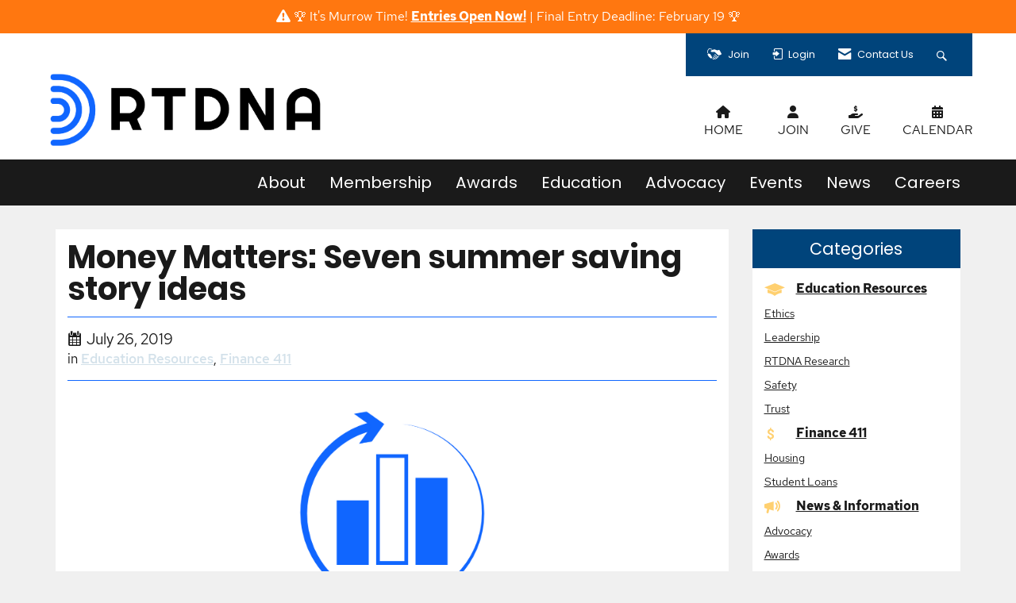

--- FILE ---
content_type: text/css
request_url: https://assets-002.noviams.com/novi-core-assets/css/c/rtdna/rtdna.css
body_size: 84423
content:
@charset "UTF-8";@import url(https://fonts.googleapis.com/css2?family=Poppins:ital,wght@0,300;0,400;0,700;1,300;1,400;1,700&family=Red+Hat+Display:ital,wght@0,300;0,400;0,700;1,300;1,400;1,700&display=swap);fieldset[disabled] .multiselect{pointer-events:none}.multiselect__spinner{position:absolute;right:1px;top:1px;width:48px;height:35px;background:#fff;display:block}.multiselect__spinner:after,.multiselect__spinner:before{position:absolute;content:"";top:50%;left:50%;margin:-8px 0 0 -8px;width:16px;height:16px;border-radius:100%;border:2px solid transparent;border-top-color:#41b883;box-shadow:0 0 0 1px transparent}.multiselect__spinner:before{animation:spinning 2.4s cubic-bezier(.41,.26,.2,.62);animation-iteration-count:infinite}.multiselect__spinner:after{animation:spinning 2.4s cubic-bezier(.51,.09,.21,.8);animation-iteration-count:infinite}.multiselect__loading-enter-active,.multiselect__loading-leave-active{transition:opacity .4s ease-in-out;opacity:1}.multiselect__loading-enter,.multiselect__loading-leave-active{opacity:0}.multiselect,.multiselect__input,.multiselect__single{font-family:inherit;font-size:16px;-ms-touch-action:manipulation;touch-action:manipulation}.multiselect{box-sizing:content-box;display:block;position:relative;width:100%;min-height:40px;text-align:left;color:#35495e}.multiselect *{box-sizing:border-box}.multiselect:focus{outline:0}.multiselect--disabled{background:#ededed;pointer-events:none;opacity:.6}.multiselect--active{z-index:50}.multiselect--active:not(.multiselect--above) .multiselect__current,.multiselect--active:not(.multiselect--above) .multiselect__input,.multiselect--active:not(.multiselect--above) .multiselect__tags{border-bottom-left-radius:0;border-bottom-right-radius:0}.multiselect--active .multiselect__select{transform:rotate(180deg)}.multiselect--above.multiselect--active .multiselect__current,.multiselect--above.multiselect--active .multiselect__input,.multiselect--above.multiselect--active .multiselect__tags{border-top-left-radius:0;border-top-right-radius:0}.multiselect__input,.multiselect__single{position:relative;display:inline-block;min-height:20px;line-height:20px;border:none;border-radius:5px;background:#fff;padding:0 0 0 5px;width:100%;transition:border .1s ease;box-sizing:border-box;margin-bottom:8px;vertical-align:top}.multiselect__input:-ms-input-placeholder{color:#35495e}.multiselect__input::placeholder{color:#35495e}.multiselect__tag~.multiselect__input,.multiselect__tag~.multiselect__single{width:auto}.multiselect__input:hover,.multiselect__single:hover{border-color:#cfcfcf}.multiselect__input:focus,.multiselect__single:focus{border-color:#a8a8a8;outline:0}.multiselect__single{padding-left:5px;margin-bottom:8px}.multiselect__tags-wrap{display:inline}.multiselect__tags{min-height:40px;display:block;padding:8px 40px 0 8px;border-radius:5px;border:1px solid #e8e8e8;background:#fff;font-size:14px}.multiselect__tag{position:relative;display:inline-block;padding:4px 26px 4px 10px;border-radius:5px;margin-right:10px;color:#fff;line-height:1;background:#41b883;margin-bottom:5px;white-space:nowrap;overflow:hidden;max-width:100%;text-overflow:ellipsis}.multiselect__tag-icon{cursor:pointer;margin-left:7px;position:absolute;right:0;top:0;bottom:0;font-weight:700;font-style:normal;width:22px;text-align:center;line-height:22px;transition:all .2s ease;border-radius:5px}.multiselect__tag-icon:after{content:"\D7";color:#266d4d;font-size:14px}.multiselect__tag-icon:focus,.multiselect__tag-icon:hover{background:#369a6e}.multiselect__tag-icon:focus:after,.multiselect__tag-icon:hover:after{color:#fff}.multiselect__current{min-height:40px;overflow:hidden;padding:8px 30px 0 12px;white-space:nowrap;border-radius:5px;border:1px solid #e8e8e8}.multiselect__current,.multiselect__select{line-height:16px;box-sizing:border-box;display:block;margin:0;text-decoration:none;cursor:pointer}.multiselect__select{position:absolute;width:40px;height:38px;right:1px;top:1px;padding:4px 8px;text-align:center;transition:transform .2s ease}.multiselect__select:before{position:relative;right:0;top:65%;color:#999;margin-top:4px;border-color:#999 transparent transparent;border-style:solid;border-width:5px 5px 0;content:""}.multiselect__placeholder{color:#adadad;display:inline-block;margin-bottom:10px;padding-top:2px}.multiselect--active .multiselect__placeholder{display:none}.multiselect__content-wrapper{position:absolute;display:block;background:#fff;width:100%;max-height:240px;overflow:auto;border:1px solid #e8e8e8;border-top:none;border-bottom-left-radius:5px;border-bottom-right-radius:5px;z-index:50;-webkit-overflow-scrolling:touch}.multiselect__content{list-style:none;display:inline-block;padding:0;margin:0;min-width:100%;vertical-align:top}.multiselect--above .multiselect__content-wrapper{bottom:100%;border-bottom-left-radius:0;border-bottom-right-radius:0;border-top-left-radius:5px;border-top-right-radius:5px;border-bottom:none;border-top:1px solid #e8e8e8}.multiselect__content::webkit-scrollbar{display:none}.multiselect__element{display:block}.multiselect__option{display:block;padding:12px;min-height:40px;line-height:16px;text-decoration:none;text-transform:none;vertical-align:middle;position:relative;cursor:pointer;white-space:nowrap}.multiselect__option:after{top:0;right:0;position:absolute;line-height:40px;padding-right:12px;padding-left:20px;font-size:13px}.multiselect__option--highlight{background:#41b883;outline:0;color:#fff}.multiselect__option--highlight:after{content:attr(data-select);background:#41b883;color:#fff}.multiselect__option--selected{background:#f3f3f3;color:#35495e;font-weight:700}.multiselect__option--selected:after{content:attr(data-selected);color:silver}.multiselect__option--selected.multiselect__option--highlight{background:#ff6a6a;color:#fff}.multiselect__option--selected.multiselect__option--highlight:after{background:#ff6a6a;content:attr(data-deselect);color:#fff}.multiselect--disabled .multiselect__current,.multiselect--disabled .multiselect__select{background:#ededed;color:#a6a6a6}.multiselect__option--disabled{background:#ededed!important;color:#a6a6a6!important;cursor:text;pointer-events:none}.multiselect__option--group{background:#ededed;color:#35495e}.multiselect__option--group.multiselect__option--highlight{background:#35495e;color:#fff}.multiselect__option--group.multiselect__option--highlight:after{background:#35495e}.multiselect__option--disabled.multiselect__option--highlight{background:#dedede}.multiselect__option--group-selected.multiselect__option--highlight{background:#ff6a6a;color:#fff}.multiselect__option--group-selected.multiselect__option--highlight:after{background:#ff6a6a;content:attr(data-deselect);color:#fff}.multiselect-enter-active,.multiselect-leave-active{transition:all .15s ease}.multiselect-enter,.multiselect-leave-active{opacity:0}.multiselect__strong{margin-bottom:8px;line-height:20px;display:inline-block;vertical-align:top}[dir=rtl] .multiselect{text-align:right}[dir=rtl] .multiselect__select{right:auto;left:1px}[dir=rtl] .multiselect__tags{padding:8px 8px 0 40px}[dir=rtl] .multiselect__content{text-align:right}[dir=rtl] .multiselect__option:after{right:auto;left:0}[dir=rtl] .multiselect__clear{right:auto;left:12px}[dir=rtl] .multiselect__spinner{right:auto;left:1px}@keyframes spinning{0%{transform:rotate(0)}to{transform:rotate(2turn)}}.custom-button[data-v-c7726fd6]{padding:0 20px;position:relative;background-color:#fff;border:1px solid transparent;border-radius:4px;height:30px;font-size:13px;outline:0;cursor:pointer;-webkit-transition:all .25s cubic-bezier(.645,.045,.355,1);color:#fff;font-weight:500}.custom-button-content[data-v-c7726fd6]{position:relative}.custom-button svg[data-v-c7726fd6]{position:relative;fill:#1e90ff}.custom-button .custom-button-effect[data-v-c7726fd6],.custom-button svg[data-v-c7726fd6]{-webkit-transition:all .45s cubic-bezier(.23,1,.32,1) 0s;transition:all .45s cubic-bezier(.23,1,.32,1) 0s}.custom-button .custom-button-effect[data-v-c7726fd6]{position:absolute;background:#1e90ff;top:0;left:0;bottom:0;right:0;height:30px;border-radius:4px;width:100%;-webkit-transform:scale(0);transform:scale(0)}.custom-button.with-border[data-v-c7726fd6]{border:1px solid #eaeaea}.custom-button.is-hover[data-v-c7726fd6],.custom-button[data-v-c7726fd6]:hover{border:1px solid transparent!important}.custom-button.is-hover .custom-button-effect[data-v-c7726fd6],.custom-button:hover .custom-button-effect[data-v-c7726fd6]{-webkit-transform:scale(1);transform:scale(1);opacity:.6}.custom-button.is-hover svg[data-v-c7726fd6],.custom-button:hover svg[data-v-c7726fd6]{fill:#fff!important}.custom-button.is-hover .custom-button-content[data-v-c7726fd6],.custom-button:hover .custom-button-content[data-v-c7726fd6]{color:#fff!important}.custom-button.is-selected[data-v-c7726fd6]{border:1px solid transparent!important}.custom-button.is-selected .custom-button-effect[data-v-c7726fd6]{-webkit-transform:scale(1);transform:scale(1);opacity:1}.custom-button.is-selected svg[data-v-c7726fd6]{fill:#fff!important}.custom-button.is-selected .custom-button-content[data-v-c7726fd6]{color:#fff!important}.custom-button.is-dark[data-v-c7726fd6]{background-color:#424242}.custom-button.is-dark.with-border[data-v-c7726fd6]{border-color:#757575}.custom-button.is-dark svg[data-v-c7726fd6]{fill:#fff!important}.custom-button.round[data-v-c7726fd6]{padding:0;width:24px;height:24px;border-radius:50%}.custom-button.round .custom-button-effect[data-v-c7726fd6]{border-radius:50%;height:24px}.field[data-v-5195ef0b]{position:relative}.field.is-dark .field-label[data-v-5195ef0b]{color:hsla(0,0%,100%,.7)}.field.is-dark .field-input[data-v-5195ef0b]{background-color:#424242;border-color:hsla(0,0%,100%,.7);color:hsla(0,0%,100%,.7)}.field.is-dark.is-disabled .field-input[data-v-5195ef0b],.field.is-dark.is-disabled .field-label[data-v-5195ef0b]{color:#000}.field-label[data-v-5195ef0b]{position:absolute;top:5px;cursor:pointer;left:13px;-webkit-transform:translateY(25%);transform:translateY(25%);opacity:0;-webkit-transition:all .25s cubic-bezier(.645,.045,.355,1);transition:all .25s cubic-bezier(.645,.045,.355,1);font-size:11px;color:rgba(0,0,0,.54)}.field-input[data-v-5195ef0b]{cursor:pointer;background-color:#fff;-webkit-transition-duration:.3s;transition-duration:.3s;position:relative;width:100%;height:42px;min-height:42px;padding-left:12px;padding-right:44px;font-weight:400;-webkit-appearance:none;outline:0;border:1px solid rgba(0,0,0,.2);border-radius:4px;font-size:14px;z-index:0}.field-input.no-clear-button[data-v-5195ef0b]{padding:0 12px}.field-clear-button[data-v-5195ef0b]{position:absolute;right:12px}.field.has-error .field-input[data-v-5195ef0b]{border-color:#ff4500!important}.field.has-error .field-label[data-v-5195ef0b]{opacity:1;-webkit-transform:translateY(0);transform:translateY(0);font-size:11px}.field.has-error .field-input[data-v-5195ef0b]{padding-top:14px}.field.has-value .field-label[data-v-5195ef0b]{opacity:1;-webkit-transform:translateY(0);transform:translateY(0);font-size:11px}.field.has-value:not(.no-label) .field-input[data-v-5195ef0b]{padding-top:14px}.field.is-focused .field-input[data-v-5195ef0b]{border-color:#1e90ff}.field.is-focused .field-label[data-v-5195ef0b]{color:#1e90ff}.field.is-disabled .field-input[data-v-5195ef0b]{border-color:#ccc;background:#f2f2f2}.field.is-disabled .field-input[data-v-5195ef0b],.field.is-disabled .field-label[data-v-5195ef0b]{cursor:default}.field .text-danger[data-v-5195ef0b]{color:#ff4500!important}.field.is-dark[data-v-5195ef0b] ::-webkit-input-placeholder{color:hsla(0,0%,100%,.7)}.field.is-dark[data-v-5195ef0b] :-moz-placeholder{color:hsla(0,0%,100%,.7);opacity:1}.field.is-dark[data-v-5195ef0b] :-ms-input-placeholder{color:hsla(0,0%,100%,.7)}.field.is-dark[data-v-5195ef0b] ::-ms-input-placeholder{color:hsla(0,0%,100%,.7)}.field.is-dark[data-v-5195ef0b] ::placeholder{color:hsla(0,0%,100%,.7)}.field.is-dark.is-disabled[data-v-5195ef0b] ::-webkit-input-placeholder{color:#424242}.field.is-dark.is-disabled[data-v-5195ef0b] :-moz-placeholder{color:#424242;opacity:1}.field.is-dark.is-disabled[data-v-5195ef0b] :-ms-input-placeholder{color:#424242}.field.is-dark.is-disabled[data-v-5195ef0b] ::-ms-input-placeholder{color:#424242}.field.is-dark.is-disabled[data-v-5195ef0b] ::placeholder{color:#424242}.field.sm .field-input[data-v-5195ef0b]{height:36px;min-height:36px;font-size:12px}.field.sm .field-label[data-v-5195ef0b]{font-size:10px}.field.sm.has-value:not(.no-label) .field-input[data-v-5195ef0b]{padding-top:12px}.field.lg .field-input[data-v-5195ef0b]{height:48px;min-height:48px;font-size:16px}.field.lg .field-label[data-v-5195ef0b]{font-size:14px}.field.lg.has-value:not(.no-label) .field-input[data-v-5195ef0b]{padding-top:16px}.shortcuts-container[data-v-765900da]{width:140px;max-width:140px;min-width:140px;padding:10px 5px;border-right:1px solid #eaeaea;overflow:auto}.shortcuts-container button.shortcut-button[data-v-765900da]{margin-bottom:10px;width:100%}.shortcuts-container.is-dark[data-v-765900da]{border-color:#757575}@media screen and (max-width:415px){.shortcuts-container[data-v-765900da]:not(.inline){width:100%;max-width:100%;min-width:100%;border-right:0;border-bottom:1px solid #eaeaea}.shortcuts-container.is-dark[data-v-765900da]{border-color:#757575}}.year-month-selector[data-v-399efcdb]{position:absolute;background-color:#fff;top:0;bottom:0;left:0;right:0;color:#424242;padding:10px}.year-month-selector.dark[data-v-399efcdb]{color:#fff;background-color:#424242}.year-month-selector .month-button[data-v-399efcdb]{text-transform:capitalize}.week-days[data-v-128cb410]{height:41px;text-transform:capitalize}.week-days.is-dark .week-days-container[data-v-128cb410]{color:#a8a8a8!important}@media screen and (max-width:415px){:not(.inline) .datepicker-week[data-v-128cb410]{height:21px!important}}.datepicker-container[data-v-1d6767f6]{width:260px;padding:0 5px;position:relative}.datepicker-container.range.has-shortcuts[data-v-1d6767f6]{width:400px}.datepicker-container.p-0[data-v-1d6767f6]{padding:0}.datepicker-container .padding-button[data-v-1d6767f6]{padding:5px 3px!important}.datepicker-container .calendar[data-v-1d6767f6]{position:relative}.datepicker-container .datepicker-controls[data-v-1d6767f6]{height:56px}.datepicker-container .datepicker-controls .arrow-month[data-v-1d6767f6]{-webkit-box-flex:0;-ms-flex:0 0 40px;flex:0 0 40px}.datepicker-container .datepicker-controls .datepicker-button[data-v-1d6767f6]{background:0 0;cursor:pointer;padding:0 10px;border:none;outline:0}.datepicker-container .datepicker-controls .datepicker-button svg[data-v-1d6767f6]{height:17px;width:17px;fill:#2c3e50}.datepicker-container .datepicker-controls .datepicker-button.datepicker-prev[data-v-1d6767f6]{text-align:left!important}.datepicker-container .datepicker-controls .datepicker-button.datepicker-next[data-v-1d6767f6]{text-align:right!important}.datepicker-container .datepicker-controls .datepicker-container-label[data-v-1d6767f6]{text-transform:capitalize;font-size:16px;position:relative;height:56px;overflow:hidden}.datepicker-container .datepicker-controls .date-buttons[data-v-1d6767f6]{text-transform:capitalize;font-weight:400}.datepicker-container .month-container[data-v-1d6767f6]{position:relative;overflow:hidden}.datepicker-container .datepicker-days[data-v-1d6767f6]{display:-webkit-box;display:flex;display:-ms-flexbox;overflow:hidden;flex-wrap:wrap;-ms-flex-wrap:wrap}.datepicker-container .datepicker-days .datepicker-day[data-v-1d6767f6]{height:41px;-webkit-box-flex:1;-ms-flex-positive:1;flex-grow:1;width:14.28571%;position:relative;border:none;background:0 0;font-size:13px;outline:0}.datepicker-container .datepicker-days .datepicker-day.enable[data-v-1d6767f6]{cursor:pointer}.datepicker-container .datepicker-days .datepicker-day .datepicker-today[data-v-1d6767f6],.datepicker-container .datepicker-days .datepicker-day-effect[data-v-1d6767f6]{position:absolute;top:0;bottom:0;left:0;right:0;margin:auto;height:30px;width:30px;border-radius:4px;-webkit-transition:all .45s cubic-bezier(.23,1,.32,1) 0s;transition:all .45s cubic-bezier(.23,1,.32,1) 0s}.datepicker-container .datepicker-days .datepicker-day .datepicker-day-effect[data-v-1d6767f6]{margin:auto;opacity:.6;background:#1e90ff;-webkit-transform:scale(0);transform:scale(0)}.datepicker-container .datepicker-days .datepicker-day .datepicker-today[data-v-1d6767f6]{background-color:#eaeaea}.datepicker-container .datepicker-days .datepicker-day .datepicker-day-text[data-v-1d6767f6]{position:relative;color:#000}.datepicker-container .datepicker-days .datepicker-day .datepicker-day-keyboard-selected[data-v-1d6767f6]{position:absolute;top:0;bottom:0;left:0;right:0;margin:auto;height:26px;width:26px;opacity:.7;border-radius:50%;-webkit-transition:all .45s cubic-bezier(.23,1,.32,1) 0s;transition:all .45s cubic-bezier(.23,1,.32,1) 0s;background-color:#afafaf}.datepicker-container .datepicker-days .datepicker-day:hover .datepicker-day-text[data-v-1d6767f6]{color:#fff}.datepicker-container .datepicker-days .datepicker-day:hover .datepicker-day-effect[data-v-1d6767f6]{-webkit-transform:scale(1);transform:scale(1);opacity:.6}.datepicker-container .datepicker-days .datepicker-day.between .datepicker-day-text[data-v-1d6767f6]{color:#fff}.datepicker-container .datepicker-days .datepicker-day.between .datepicker-day-effect[data-v-1d6767f6]{-webkit-transform:scale(1);transform:scale(1);opacity:.5;border-radius:0;width:100%}.datepicker-container .datepicker-days .datepicker-day.between.first .datepicker-day-effect[data-v-1d6767f6]{border-top-left-radius:4px;border-bottom-left-radius:4px}.datepicker-container .datepicker-days .datepicker-day.between.last .datepicker-day-effect[data-v-1d6767f6]{border-top-right-radius:4px;border-bottom-right-radius:4px}.datepicker-container .datepicker-days .datepicker-day.between .datepicker-day-keyboard-selected[data-v-1d6767f6],.datepicker-container .datepicker-days .datepicker-day.between.first .datepicker-day-keyboard-selected[data-v-1d6767f6],.datepicker-container .datepicker-days .datepicker-day.between.last .datepicker-day-keyboard-selected[data-v-1d6767f6]{background-color:rgba(0,0,0,.66)}.datepicker-container .datepicker-days .datepicker-day.selected .datepicker-day-text[data-v-1d6767f6]{color:#fff;font-weight:700}.datepicker-container .datepicker-days .datepicker-day.selected .datepicker-day-effect[data-v-1d6767f6]{-webkit-transform:scale(1);transform:scale(1);opacity:1}.datepicker-container .datepicker-days .datepicker-day.selected .datepicker-day-keyboard-selected[data-v-1d6767f6]{background-color:rgba(0,0,0,.66)}.datepicker-container .datepicker-days .datepicker-day.disabled .datepicker-day-text[data-v-1d6767f6]{color:#ccc}.datepicker-container .datepicker-days .datepicker-day.disabled.selected[data-v-1d6767f6]{color:#fff}.datepicker-container .datepicker-days .datepicker-day.disabled .datepicker-day-effect[data-v-1d6767f6]{-webkit-transform:scale(0);transform:scale(0);opacity:0}.datepicker-container.is-dark .datepicker-days .datepicker-day:not(.between):not(.selected) .datepicker-day-text[data-v-1d6767f6]{color:#fff}.datepicker-container.is-dark .datepicker-days .datepicker-day:not(.between):not(.selected).disabled .datepicker-day-text[data-v-1d6767f6]{color:#757575}.datepicker-container.is-dark .datepicker-label[data-v-1d6767f6]{color:#fff}.datepicker-container.is-dark .text-muted[data-v-1d6767f6]{color:#a8a8a8!important}.datepicker-container.is-dark .datepicker-button svg[data-v-1d6767f6]{fill:#fff}.datepicker-container.is-dark .datepicker-today[data-v-1d6767f6]{background-color:#292929!important}@media screen and (max-width:415px){#DatePicker.datepicker-container[data-v-1d6767f6]{width:100%;-ms-flex-direction:column;-webkit-box-orient:vertical;-webkit-box-direction:normal;flex-direction:column;-ms-flex-flow:column;flex-flow:column;-moz-flex-direction:column}#DatePicker.datepicker-container:not(.inline) .datepicker-controls[data-v-1d6767f6]{height:36px!important}#DatePicker.datepicker-container.range.has-shortcuts[data-v-1d6767f6]{width:100%}}.time-picker-column[data-v-bcef17de]::-webkit-scrollbar{display:none}.time-picker[data-v-bcef17de]{width:160px;max-width:160px;position:relative;z-index:1}.time-picker.inline[data-v-bcef17de]{width:100%;max-width:100%}.time-picker[data-v-bcef17de]:after,.time-picker[data-v-bcef17de]:before{content:"";top:50%;position:absolute;margin:0 auto;margin-top:-14px;height:30px;z-index:-1;width:85%;left:0;right:0;-webkit-box-sizing:border-box;box-sizing:border-box;text-align:left;border-top:1px solid #ccc;border-bottom:1px solid #ccc}.time-picker-column[data-v-bcef17de]{position:relative;overflow-y:auto}.time-picker-column-item[data-v-bcef17de]{height:28px;min-height:28px;padding:0;color:#252525;cursor:pointer;position:relative;border:none;background:0 0;font-size:13px;width:100%;outline:0}.time-picker-column-item-effect[data-v-bcef17de]{position:absolute;opacity:.6;background:#1e90ff;height:24px;width:70%;top:2px;left:15%;-webkit-transition:all .45s cubic-bezier(.23,1,.32,1) 0s;transition:all .45s cubic-bezier(.23,1,.32,1) 0s;-webkit-transform:scale(0);transform:scale(0);border-radius:4px}.time-picker-column-item-effect[data-v-bcef17de]:hover{-webkit-transform:scale(1);transform:scale(1)}.time-picker-column-item-text[data-v-bcef17de]{position:relative}.time-picker-column-item:hover .time-picker-column-item-text[data-v-bcef17de]{color:#fff;-webkit-transition:all .45s cubic-bezier(.23,1,.32,1) 0s;transition:all .45s cubic-bezier(.23,1,.32,1) 0s}.time-picker-column-item:hover .time-picker-column-item-effect[data-v-bcef17de]{-webkit-transform:scale(1);transform:scale(1)}.time-picker-column-item.active[data-v-bcef17de]{color:#fff;font-weight:700}.time-picker-column-item.active .time-picker-column-item-effect[data-v-bcef17de]{-webkit-transform:scale(1);transform:scale(1);opacity:1}.time-picker-column-item.disabled .time-picker-column-item-text[data-v-bcef17de]{color:#ccc}.time-picker-column-item.disabled .time-picker-column-item-text[data-v-bcef17de]:hover{color:#ccc!important}.time-picker-column-item.disabled .time-picker-column-item-effect[data-v-bcef17de]{-webkit-transform:scale(0)!important;transform:scale(0)!important;opacity:0!important}.time-picker.with-border[data-v-bcef17de]{border-left:1px solid #eaeaea}.time-picker.with-border.is-dark[data-v-bcef17de]{border-left:1px solid #757575}.time-picker.is-dark .time-picker-column-item-text[data-v-bcef17de]{color:#fff}@media screen and (max-width:415px){.time-picker[data-v-bcef17de]:not(.inline){border:0;border-top:1px solid #eaeaea;width:100%;max-width:100%;height:unset!important;overflow:hidden}.time-picker:not(.inline).dark[data-v-bcef17de]{border-top:1px solid #757575}.timepicker-container.is-dark[data-v-bcef17de]{border-color:#757575}}.header-picker[data-v-34d9911e]{background:#fff;border-bottom:1px solid #eaeaea;color:#fff;position:relative}.header-picker-year[data-v-34d9911e]{opacity:.7;margin-bottom:5px;font-size:14px;line-height:14px;position:relative;height:14px}.header-picker-date[data-v-34d9911e],.header-picker-hour[data-v-34d9911e],.header-picker-minute[data-v-34d9911e],.header-picker-range[data-v-34d9911e],.header-picker-time[data-v-34d9911e]{font-size:18px;line-height:18px;position:relative;height:18px}.header-picker-date[data-v-34d9911e]{text-transform:capitalize}.header-picker-hour.twelve[data-v-34d9911e]{min-width:74px}.header-picker .pl-10[data-v-34d9911e]{padding-left:10px}.header-picker .time-number[data-v-34d9911e]{width:22px}.header-picker.is-dark[data-v-34d9911e]{border:0;color:#fff!important}.datepicker-buttons-container[data-v-26252e34]{padding:5px;border-top:1px solid #eaeaea;background-color:#fff;z-index:1;display:-webkit-box!important;display:-ms-flexbox!important;display:flex!important}.datepicker-buttons-container .datepicker-button[data-v-26252e34]{padding:0 20px;position:relative;background-color:#fff;border:1px solid transparent;border-radius:4px;height:30px;font-size:14px;outline:0;cursor:pointer;-webkit-transition:all .25s cubic-bezier(.645,.045,.355,1);color:#fff;font-weight:500}.datepicker-buttons-container .datepicker-button-content[data-v-26252e34]{position:relative}.datepicker-buttons-container .datepicker-button svg[data-v-26252e34]{position:relative;-webkit-transition:all .45s cubic-bezier(.23,1,.32,1) 0s;transition:all .45s cubic-bezier(.23,1,.32,1) 0s;fill:#00c853}.datepicker-buttons-container .datepicker-button .datepicker-button-effect[data-v-26252e34]{position:absolute;background:#00c853;top:0;left:0;bottom:0;right:0;height:30px;border-radius:4px;width:100%;-webkit-transition:all .45s cubic-bezier(.23,1,.32,1) 0s;transition:all .45s cubic-bezier(.23,1,.32,1) 0s;-webkit-transform:scale(0);transform:scale(0)}.datepicker-buttons-container .datepicker-button[data-v-26252e34]:hover{border:1px solid transparent}.datepicker-buttons-container .datepicker-button:hover .datepicker-button-effect[data-v-26252e34]{-webkit-transform:scale(1);transform:scale(1)}.datepicker-buttons-container .datepicker-button:hover svg[data-v-26252e34]{fill:#fff!important}.datepicker-buttons-container .datepicker-button:hover .datepicker-button-content[data-v-26252e34]{color:#fff!important}.datepicker-buttons-container .datepicker-button.now.right-margin[data-v-26252e34]{margin-right:10px}.datepicker-buttons-container .datepicker-button.now .datepicker-button-content[data-v-26252e34]{color:#1e90ff}.datepicker-buttons-container .datepicker-button.now .datepicker-button-effect[data-v-26252e34]{background:#1e90ff}.datepicker-buttons-container .datepicker-button.validate[data-v-26252e34]{border:1px solid #eaeaea}.datepicker-buttons-container.is-dark .datepicker-button[data-v-26252e34],.datepicker-buttons-container.is-dark[data-v-26252e34]{background-color:#424242}.datepicker-buttons-container.is-dark .datepicker-button[data-v-26252e34]:not(.now),.datepicker-buttons-container.is-dark[data-v-26252e34]:not(.now){border-color:#757575}.datepicker-buttons-container.is-dark .datepicker-button svg[data-v-26252e34],.datepicker-buttons-container.is-dark svg[data-v-26252e34]{fill:#fff!important}.datetimepicker[data-v-2b0eb674]{position:absolute;z-index:9;width:100%}.datetimepicker.visible[data-v-2b0eb674]{z-index:999}.datetimepicker .datepicker[data-v-2b0eb674]{position:absolute;z-index:5;border-radius:4px;overflow:hidden;background:#fff;-webkit-box-shadow:0 2px 12px 0 rgba(0,0,0,.1);box-shadow:0 2px 12px 0 rgba(0,0,0,.1);max-width:400px}.datetimepicker .datepicker .pickers-container[data-v-2b0eb674]{background:#fff;border-bottom-left-radius:4px;border-bottom-right-radius:4px}.datetimepicker .datepicker.right[data-v-2b0eb674]{right:0}.datetimepicker.is-dark .datepicker[data-v-2b0eb674],.datetimepicker.is-dark .pickers-container[data-v-2b0eb674]{background:#424242;border:0}.inline .datepicker[data-v-2b0eb674],.inline.datetimepicker[data-v-2b0eb674]{position:relative}.inline .datepicker[data-v-2b0eb674]{margin-bottom:0!important;box-shadow:none;-webkit-box-shadow:none;width:100%;max-width:100%;background-color:#fff}@media screen and (max-width:415px){.pickers-container[data-v-2b0eb674]{-ms-flex-direction:column;-webkit-box-orient:vertical;-webkit-box-direction:normal;flex-direction:column;-ms-flex-flow:column;flex-flow:column;-moz-flex-direction:column}.datetimepicker[data-v-2b0eb674]:not(.inline){margin:0!important;position:absolute;top:0!important;bottom:0;right:0;left:0}.datetimepicker:not(.inline) .datepicker[data-v-2b0eb674]{border-radius:0!important;bottom:0!important;top:0!important;left:0!important;right:0!important;width:100%!important;max-width:inherit!important;min-width:inherit!important;position:fixed;height:100%;margin:0!important}}.date-time-picker{-webkit-font-smoothing:antialiased;-moz-osx-font-smoothing:grayscale;color:#2c3e50}.date-time-picker,.date-time-picker input,.date-time-picker label,.date-time-picker p,.date-time-picker span{font-family:Roboto,-apple-system,BlinkMacSystemFont,Segoe UI,Oxygen,Ubuntu,Cantarell,Fira Sans,Droid Sans,Helvetica Neue,sans-serif}.date-time-picker .fluid{width:100%}.date-time-picker .fill-height{-webkit-box-align:center;-ms-flex-align:center;align-items:center;display:-webkit-box;display:-ms-flexbox;display:flex;height:100%;-webkit-box-flex:1;-ms-flex:1 1 100%;flex:1 1 100%}.date-time-picker .spacer{-webkit-box-flex:1!important;-ms-flex-positive:1!important;flex-grow:1!important}.date-time-picker .align-center{-webkit-box-align:center;-ms-flex-align:center;align-items:center}.date-time-picker .flex{display:-webkit-box;display:-ms-flexbox;display:flex}.date-time-picker .flex-start{-webkit-box-align:start;-ms-flex-align:start;align-items:flex-start;justify-content:flex-start;-ms-flex-pack:start;-moz-box-align:start;-moz-box-pack:start;-webkit-box-pack:start;-webkit-justify-content:flex-start}.date-time-picker .flex-end{-webkit-box-align:end;-ms-flex-align:end;align-items:flex-end;justify-content:flex-end;-ms-flex-pack:end;-moz-box-align:end;-moz-box-pack:end;-webkit-box-pack:end;-webkit-justify-content:flex-end}.date-time-picker .flex-direction-column{-ms-flex-direction:column;-webkit-box-orient:vertical;-webkit-box-direction:normal;flex-direction:column;-ms-flex-flow:column;flex-flow:column;-moz-flex-direction:column}.date-time-picker .flex-direction-column-reverse{-ms-flex-direction:column-reverse;-webkit-box-orient:vertical;-webkit-box-direction:reverse;flex-direction:column-reverse;-ms-flex-flow:column-reverse;flex-flow:column-reverse;-moz-flex-direction:column-reverse}.date-time-picker .flex-direction-row{-ms-flex-direction:row;-webkit-box-orient:horizontal;-webkit-box-direction:normal;flex-direction:row;-ms-flex-flow:row;flex-flow:row;-moz-flex-direction:row}.date-time-picker .justify-content-end,.date-time-picker .justify-content-right{justify-content:flex-end;-ms-flex-pack:end;-moz-box-align:end;-moz-box-pack:end;-webkit-box-pack:end;-webkit-justify-content:flex-end;-webkit-box-align:end}.date-time-picker .justify-content-center{justify-content:center;-ms-flex-pack:center;-moz-box-align:center;-moz-box-pack:center;-webkit-box-pack:center;-webkit-justify-content:center;-webkit-box-align:center}.date-time-picker .justify-content-between{justify-content:space-between}.date-time-picker .justify-content-around,.date-time-picker .justify-content-between{-ms-flex-pack:justify;-moz-box-align:stretch;-moz-box-pack:justify;-webkit-box-pack:justify;-webkit-justify-content:space-between;-webkit-box-align:stretch}.date-time-picker .justify-content-around{justify-content:space-around}.date-time-picker .flex-fill{-moz-flex:0 1 auto;-ms-flex:0 1 auto;-webkit-box-flex:0;flex:0 1 auto}.date-time-picker .flex-fixed{-moz-flex:0 0 auto;-ms-flex:0 0 auto;-webkit-box-flex:0;flex:0 0 auto}.date-time-picker .flex-1{-webkit-box-flex:1;-moz-flex:1;-ms-flex:1;flex:1}.date-time-picker .flex-wrap{-ms-flex-wrap:wrap;flex-wrap:wrap}.date-time-picker .flex-grow{-webkit-box-flex:1;-ms-flex-positive:1;flex-grow:1}.date-time-picker .lm-fs-12{font-size:12px!important}.date-time-picker .lm-fs-14{font-size:14px!important}.date-time-picker .lm-fs-16{font-size:16px!important}.date-time-picker .lm-fs-18{font-size:18px!important}.date-time-picker .lm-fw-300{font-weight:300}.date-time-picker .lm-fw-400{font-weight:400}.date-time-picker .lm-fw-500{font-weight:500}.date-time-picker .container{width:100%;padding-right:15px;padding-left:15px;margin-right:auto;margin-left:auto}@media (min-width:576px){.date-time-picker .container{max-width:540px}}@media (min-width:768px){.date-time-picker .container{max-width:720px}}@media (min-width:992px){.date-time-picker .container{max-width:960px}}@media (min-width:1200px){.date-time-picker .container{max-width:1140px}}.date-time-picker .lm-pr-1{padding-right:.25rem!important}.date-time-picker .lm-pt-1{padding-top:.25rem!important}.date-time-picker .lm-pb-1{padding-bottom:.25rem!important}.date-time-picker .lm-pl-1,.date-time-picker .lm-px-1{padding-left:.25rem!important}.date-time-picker .lm-px-1{padding-right:.25rem!important}.date-time-picker .lm-py-1{padding-top:.25rem!important;padding-bottom:.25rem!important}.date-time-picker .lm-p-1{padding:.25rem!important}.date-time-picker .lm-pr-2{padding-right:.5rem!important}.date-time-picker .lm-pt-2{padding-top:.5rem!important}.date-time-picker .lm-pb-2{padding-bottom:.5rem!important}.date-time-picker .lm-pl-2,.date-time-picker .lm-px-2{padding-left:.5rem!important}.date-time-picker .lm-px-2{padding-right:.5rem!important}.date-time-picker .lm-py-2{padding-top:.5rem!important;padding-bottom:.5rem!important}.date-time-picker .lm-p-2{padding:.5rem!important}.date-time-picker .lm-pr-3{padding-right:1rem!important}.date-time-picker .lm-pt-3{padding-top:1rem!important}.date-time-picker .lm-pb-3{padding-bottom:1rem!important}.date-time-picker .lm-pl-3,.date-time-picker .lm-px-3{padding-left:1rem!important}.date-time-picker .lm-px-3{padding-right:1rem!important}.date-time-picker .lm-py-3{padding-top:1rem!important;padding-bottom:1rem!important}.date-time-picker .lm-p-3{padding:1rem!important}.date-time-picker .lm-pr-4{padding-right:1.5rem!important}.date-time-picker .lm-pt-4{padding-top:1.5rem!important}.date-time-picker .lm-pb-4{padding-bottom:1.5rem!important}.date-time-picker .lm-pl-4,.date-time-picker .lm-px-4{padding-left:1.5rem!important}.date-time-picker .lm-px-4{padding-right:1.5rem!important}.date-time-picker .lm-py-4{padding-top:1.5rem!important;padding-bottom:1.5rem!important}.date-time-picker .lm-p-4{padding:1.5rem!important}.date-time-picker .lm-pr-5{padding-right:3rem!important}.date-time-picker .lm-pt-5{padding-top:3rem!important}.date-time-picker .lm-pb-5{padding-bottom:3rem!important}.date-time-picker .lm-pl-5,.date-time-picker .lm-px-5{padding-left:3rem!important}.date-time-picker .lm-px-5{padding-right:3rem!important}.date-time-picker .lm-py-5{padding-top:3rem!important;padding-bottom:3rem!important}.date-time-picker .lm-p-5{padding:3rem!important}.date-time-picker .lm-mr-1{margin-right:.25rem!important}.date-time-picker .lm-mt-1{margin-top:.25rem!important}.date-time-picker .lm-mb-1{margin-bottom:.25rem!important}.date-time-picker .lm-ml-1,.date-time-picker .lm-mx-1{margin-left:.25rem!important}.date-time-picker .lm-mx-1{margin-right:.25rem!important}.date-time-picker .lm-my-1{margin-top:.25rem!important;margin-bottom:.25rem!important}.date-time-picker .lm-m-1{margin:.25rem!important}.date-time-picker .lm-mr-2{margin-right:.5rem!important}.date-time-picker .lm-mt-2{margin-top:.5rem!important}.date-time-picker .lm-mb-2{margin-bottom:.5rem!important}.date-time-picker .lm-ml-2,.date-time-picker .lm-mx-2{margin-left:.5rem!important}.date-time-picker .lm-mx-2{margin-right:.5rem!important}.date-time-picker .lm-my-2{margin-top:.5rem!important;margin-bottom:.5rem!important}.date-time-picker .lm-m-2{margin:.5rem!important}.date-time-picker .lm-mr-3{margin-right:1rem!important}.date-time-picker .lm-mt-3{margin-top:1rem!important}.date-time-picker .lm-mb-3{margin-bottom:1rem!important}.date-time-picker .lm-ml-3{margin-left:1rem!important}.date-time-picker .lm-mx-3{margin-left:1rem!important;margin-right:1rem!important}.date-time-picker .lm-my-3{margin-top:1rem!important;margin-bottom:1rem!important}.date-time-picker .lm-m-3{margin:1rem!important}.date-time-picker .lm-mr-4{margin-right:1.5rem!important}.date-time-picker .lm-mt-4{margin-top:1.5rem!important}.date-time-picker .lm-mb-4{margin-bottom:1.5rem!important}.date-time-picker .lm-ml-4,.date-time-picker .lm-mx-4{margin-left:1.5rem!important}.date-time-picker .lm-mx-4{margin-right:1.5rem!important}.date-time-picker .lm-my-4{margin-top:1.5rem!important;margin-bottom:1.5rem!important}.date-time-picker .lm-m-4{margin:1.5rem!important}.date-time-picker .lm-mr-5{margin-right:3rem!important}.date-time-picker .lm-mt-5{margin-top:3rem!important}.date-time-picker .lm-mb-5{margin-bottom:3rem!important}.date-time-picker .lm-ml-5{margin-left:3rem!important}.date-time-picker .lm-mx-5{margin-left:3rem!important;margin-right:3rem!important}.date-time-picker .lm-my-5{margin-top:3rem!important;margin-bottom:3rem!important}.date-time-picker .lm-m-5{margin:3rem!important}.date-time-picker .lm-btn{padding:10px 20px;margin-bottom:20px;border:none;display:inline-block;border-radius:4px;text-decoration:none;font-size:12px;outline:0;cursor:pointer;-webkit-transition:all .25s cubic-bezier(.645,.045,.355,1);transition:all .25s cubic-bezier(.645,.045,.355,1);background-color:#1e90ff;color:#fff;font-weight:500}.date-time-picker .lm-btn:hover{background-color:#0077ea;-webkit-box-shadow:0 0 8px 0 rgba(232,237,250,.6),0 2px 4px 0 rgba(232,237,250,.5);box-shadow:0 0 8px 0 rgba(232,237,250,.6),0 2px 4px 0 rgba(232,237,250,.5)}.date-time-picker .lm-btn.option{background-color:#424242}.date-time-picker .lm-btn.option:hover{background-color:#292929}.date-time-picker .lm-btn-success{background-color:#9acd32}.date-time-picker .lm-btn-success:hover{background-color:#7ba428}.date-time-picker .lm-btn-dark{background-color:#424242}.date-time-picker .lm-btn-dark:hover{background-color:#292929}.date-time-picker .lm-btn-danger{background-color:#ff4500}.date-time-picker .lm-btn-danger:hover{background-color:#cc3700}.date-time-picker .dark .lm-btn:hover{-webkit-box-shadow:0 0 8px 0 rgba(0,0,0,.6),0 2px 4px 0 rgba(0,0,0,.5);box-shadow:0 0 8px 0 rgba(0,0,0,.6),0 2px 4px 0 rgba(0,0,0,.5)}.date-time-picker .dark .lm-btn.option{background-color:#424242}.date-time-picker .dark .lm-btn.option:hover{background-color:#5c5c5c}.date-time-picker .slide-enter-active,.date-time-picker .slide-leave-active{opacity:1;z-index:998;-webkit-transition:all .3s;transition:all .3s;-webkit-transform:translateY(0);transform:translateY(0)}.date-time-picker .slide-enter,.date-time-picker .slide-leave-to{opacity:0;z-index:998;-webkit-transform:translateY(-20px);transform:translateY(-20px)}.date-time-picker .slideinvert-enter-active,.date-time-picker .slideinvert-leave-active{opacity:1;z-index:998;-webkit-transition:all .3s;transition:all .3s;-webkit-transform:translateY(0);transform:translateY(0)}.date-time-picker .slideinvert-enter,.date-time-picker .slideinvert-leave-to{opacity:0;z-index:998;-webkit-transform:translateY(40px);transform:translateY(40px)}.date-time-picker .slidenext-enter-active,.date-time-picker .slidenext-leave-active,.date-time-picker .slideprev-enter-active,.date-time-picker .slideprev-leave-active{position:absolute;-webkit-transition:all .3s;transition:all .3s}.date-time-picker .slidenext-enter,.date-time-picker .slideprev-leave-to{-webkit-transform:translateX(100%);transform:translateX(100%)}.date-time-picker .slidenext-leave-to,.date-time-picker .slideprev-enter{-webkit-transform:translateX(-100%);transform:translateX(-100%)}.date-time-picker .slidevnext-enter-active,.date-time-picker .slidevnext-leave-active,.date-time-picker .slidevprev-enter-active,.date-time-picker .slidevprev-leave-active{position:absolute;-webkit-transition:all .3s;transition:all .3s}.date-time-picker .slidevnext-enter,.date-time-picker .slidevprev-leave-to{-webkit-transform:translateY(100%);transform:translateY(100%);opacity:0}.date-time-picker .slidevnext-leave-to,.date-time-picker .slidevprev-enter{-webkit-transform:translateY(-100%);transform:translateY(-100%);opacity:0}@media screen and (max-width:415px){.date-time-picker .slide-enter-active,.date-time-picker .slide-leave-active,.date-time-picker .slideinvert-enter-active,.date-time-picker .slideinvert-leave-active{-webkit-transition:all 0s;transition:all 0s}}.date-time-picker .lm-text-white{color:#fff}.date-time-picker .lm-dots-text{text-overflow:ellipsis;white-space:nowrap;overflow:hidden}.date-time-picker .lm-text-muted{color:rgba(0,0,0,.54)!important}.date-time-picker .lm-text-strong{font-weight:500}.date-time-picker .lm-text-center{text-align:center!important}.date-time-picker .lm-text-left{text-align:left!important}.date-time-picker .lm-text-right{text-align:right!important}.date-time-picker .lm-h-100{height:100%!important}.date-time-picker .lm-mh-100{max-height:100%!important}.date-time-picker .lm-w-100{width:100%!important}.date-time-picker .lm-mw-100{max-width:100%!important}.date-time-picker *,.date-time-picker :after,.date-time-picker :before{-webkit-box-sizing:border-box;box-sizing:border-box}.date-time-picker{width:100%;margin:0 auto;text-align:left;font-size:14px;border-radius:4px;position:relative}.date-time-picker .time-picker-overlay{z-index:2;position:fixed;top:0;left:0;right:0;bottom:0;background:rgba(0,0,0,.4)}@media screen and (max-width:415px){.time-picker-overlay{display:none}.date-time-picker:not(.inline){position:inherit!important}}@font-face{font-family:Poppins;src:url(../../../assets/rtdna/Poppins-Bold.ttf) format("truetype");font-weight:700}@font-face{font-family:Poppins;src:url(../../../assets/rtdna/Poppins-BoldItalic.ttf) format("truetype");font-weight:700;font-style:italic}@font-face{font-family:Red Hat Display;src:url(../../../assets/rtdna/RedHatText-Regular.ttf) format("truetype");font-weight:400}@font-face{font-family:Red Hat Display;src:url(../../../assets/rtdna/RedHatText-Italic.ttf) format("truetype");font-weight:400;font-style:italic}@font-face{font-family:Red Hat Display;src:url(../../../assets/rtdna/RedHatText-Bold.ttf) format("truetype");font-weight:700}@font-face{font-family:Red Hat Display;src:url(../../../assets/rtdna/RedHatText-BoldItalic.ttf) format("truetype");font-weight:700;font-style:italic}@font-face{font-family:Red Hat Display;src:url(../../../assets/rtdna/RedHatText-Medium.ttf) format("truetype");font-weight:500}@font-face{font-family:Red Hat Display;src:url(../../../assets/rtdna/RedHatText-MediumItalic.ttf) format("truetype");font-weight:500;font-style:italic}/*!
 * Bootstrap v3.4.1 (https://getbootstrap.com/)
 * Copyright 2011-2019 Twitter, Inc.
 * Licensed under MIT (https://github.com/twbs/bootstrap/blob/master/LICENSE)
 *//*! normalize.css v3.0.3 | MIT License | github.com/necolas/normalize.css */html{font-family:sans-serif;-ms-text-size-adjust:100%;-webkit-text-size-adjust:100%}body{margin:0}article,aside,details,figcaption,figure,footer,header,hgroup,main,menu,nav,section,summary{display:block}audio,canvas,progress,video{display:inline-block;vertical-align:baseline}audio:not([controls]){display:none;height:0}[hidden],template{display:none}a{background-color:transparent}a:active,a:hover{outline:0}abbr[title]{border-bottom:none;text-decoration:underline;text-decoration:underline dotted}b,strong{font-weight:700}dfn{font-style:italic}h1{font-size:2em;margin:.67em 0}mark{background:#ff0;color:#000}small{font-size:80%}sub,sup{font-size:75%;line-height:0;position:relative;vertical-align:baseline}sup{top:-.5em}sub{bottom:-.25em}img{border:0}svg:not(:root){overflow:hidden}figure{margin:1em 40px}hr{box-sizing:content-box;height:0}pre{overflow:auto}code,kbd,pre,samp{font-family:monospace,monospace;font-size:1em}button,input,optgroup,select,textarea{color:inherit;font:inherit;margin:0}button{overflow:visible}button,select{text-transform:none}button,html input[type=button],input[type=reset],input[type=submit]{-webkit-appearance:button;cursor:pointer}button[disabled],html input[disabled]{cursor:default}button::-moz-focus-inner,input::-moz-focus-inner{border:0;padding:0}input{line-height:normal}input[type=checkbox],input[type=radio]{box-sizing:border-box;padding:0}input[type=number]::-webkit-inner-spin-button,input[type=number]::-webkit-outer-spin-button{height:auto}input[type=search]{-webkit-appearance:textfield;box-sizing:content-box}input[type=search]::-webkit-search-cancel-button,input[type=search]::-webkit-search-decoration{-webkit-appearance:none}fieldset{border:1px solid silver;margin:0 2px;padding:.35em .625em .75em}legend{border:0;padding:0}textarea{overflow:auto}optgroup{font-weight:700}table{border-collapse:collapse;border-spacing:0}td,th{padding:0}/*! Source: https://github.com/h5bp/html5-boilerplate/blob/master/src/css/main.css */@media print{*,:after,:before{color:#000!important;text-shadow:none!important;background:0 0!important;box-shadow:none!important}a,a:visited{text-decoration:underline}a[href]:after{content:" (" attr(href) ")"}abbr[title]:after{content:" (" attr(title) ")"}a[href^="#"]:after,a[href^="javascript:"]:after{content:""}blockquote,pre{border:1px solid #999;page-break-inside:avoid}thead{display:table-header-group}img,tr{page-break-inside:avoid}img{max-width:100%!important}h2,h3,p{orphans:3;widows:3}h2,h3{page-break-after:avoid}.navbar{display:none}.btn>.caret,.dropup>.btn>.caret{border-top-color:#000!important}.label{border:1px solid #000}.table{border-collapse:collapse!important}.table td,.table th{background-color:#fff!important}.table-bordered td,.table-bordered th{border:1px solid #ddd!important}}@font-face{font-family:"Glyphicons Halflings";src:url(../../../fonts/bootstrap/glyphicons-halflings-regular.eot);src:url(../../../fonts/bootstrap/glyphicons-halflings-regular.eot?#iefix) format("embedded-opentype"),url(../../../fonts/bootstrap/glyphicons-halflings-regular.woff2) format("woff2"),url(../../../fonts/bootstrap/glyphicons-halflings-regular.woff) format("woff"),url(../../../fonts/bootstrap/glyphicons-halflings-regular.ttf) format("truetype"),url(../../../fonts/bootstrap/glyphicons-halflings-regular.svg#glyphicons_halflingsregular) format("svg")}.glyphicon{position:relative;top:1px;display:inline-block;font-family:"Glyphicons Halflings";font-style:normal;font-weight:400;line-height:1;-webkit-font-smoothing:antialiased;-moz-osx-font-smoothing:grayscale}.glyphicon-asterisk:before{content:"\002a"}.glyphicon-plus:before{content:"\002b"}.glyphicon-eur:before,.glyphicon-euro:before{content:"\20ac"}.glyphicon-minus:before{content:"\2212"}.glyphicon-cloud:before{content:"\2601"}.glyphicon-envelope:before{content:"\2709"}.glyphicon-pencil:before{content:"\270f"}.glyphicon-glass:before{content:"\e001"}.glyphicon-music:before{content:"\e002"}.glyphicon-search:before{content:"\e003"}.glyphicon-heart:before{content:"\e005"}.glyphicon-star:before{content:"\e006"}.glyphicon-star-empty:before{content:"\e007"}.glyphicon-user:before{content:"\e008"}.glyphicon-film:before{content:"\e009"}.glyphicon-th-large:before{content:"\e010"}.glyphicon-th:before{content:"\e011"}.glyphicon-th-list:before{content:"\e012"}.glyphicon-ok:before{content:"\e013"}.glyphicon-remove:before{content:"\e014"}.glyphicon-zoom-in:before{content:"\e015"}.glyphicon-zoom-out:before{content:"\e016"}.glyphicon-off:before{content:"\e017"}.glyphicon-signal:before{content:"\e018"}.glyphicon-cog:before{content:"\e019"}.glyphicon-trash:before{content:"\e020"}.glyphicon-home:before{content:"\e021"}.glyphicon-file:before{content:"\e022"}.glyphicon-time:before{content:"\e023"}.glyphicon-road:before{content:"\e024"}.glyphicon-download-alt:before{content:"\e025"}.glyphicon-download:before{content:"\e026"}.glyphicon-upload:before{content:"\e027"}.glyphicon-inbox:before{content:"\e028"}.glyphicon-play-circle:before{content:"\e029"}.glyphicon-repeat:before{content:"\e030"}.glyphicon-refresh:before{content:"\e031"}.glyphicon-list-alt:before{content:"\e032"}.glyphicon-lock:before{content:"\e033"}.glyphicon-flag:before{content:"\e034"}.glyphicon-headphones:before{content:"\e035"}.glyphicon-volume-off:before{content:"\e036"}.glyphicon-volume-down:before{content:"\e037"}.glyphicon-volume-up:before{content:"\e038"}.glyphicon-qrcode:before{content:"\e039"}.glyphicon-barcode:before{content:"\e040"}.glyphicon-tag:before{content:"\e041"}.glyphicon-tags:before{content:"\e042"}.glyphicon-book:before{content:"\e043"}.glyphicon-bookmark:before{content:"\e044"}.glyphicon-print:before{content:"\e045"}.glyphicon-camera:before{content:"\e046"}.glyphicon-font:before{content:"\e047"}.glyphicon-bold:before{content:"\e048"}.glyphicon-italic:before{content:"\e049"}.glyphicon-text-height:before{content:"\e050"}.glyphicon-text-width:before{content:"\e051"}.glyphicon-align-left:before{content:"\e052"}.glyphicon-align-center:before{content:"\e053"}.glyphicon-align-right:before{content:"\e054"}.glyphicon-align-justify:before{content:"\e055"}.glyphicon-list:before{content:"\e056"}.glyphicon-indent-left:before{content:"\e057"}.glyphicon-indent-right:before{content:"\e058"}.glyphicon-facetime-video:before{content:"\e059"}.glyphicon-picture:before{content:"\e060"}.glyphicon-map-marker:before{content:"\e062"}.glyphicon-adjust:before{content:"\e063"}.glyphicon-tint:before{content:"\e064"}.glyphicon-edit:before{content:"\e065"}.glyphicon-share:before{content:"\e066"}.glyphicon-check:before{content:"\e067"}.glyphicon-move:before{content:"\e068"}.glyphicon-step-backward:before{content:"\e069"}.glyphicon-fast-backward:before{content:"\e070"}.glyphicon-backward:before{content:"\e071"}.glyphicon-play:before{content:"\e072"}.glyphicon-pause:before{content:"\e073"}.glyphicon-stop:before{content:"\e074"}.glyphicon-forward:before{content:"\e075"}.glyphicon-fast-forward:before{content:"\e076"}.glyphicon-step-forward:before{content:"\e077"}.glyphicon-eject:before{content:"\e078"}.glyphicon-chevron-left:before{content:"\e079"}.glyphicon-chevron-right:before{content:"\e080"}.glyphicon-plus-sign:before{content:"\e081"}.glyphicon-minus-sign:before{content:"\e082"}.glyphicon-remove-sign:before{content:"\e083"}.glyphicon-ok-sign:before{content:"\e084"}.glyphicon-question-sign:before{content:"\e085"}.glyphicon-info-sign:before{content:"\e086"}.glyphicon-screenshot:before{content:"\e087"}.glyphicon-remove-circle:before{content:"\e088"}.glyphicon-ok-circle:before{content:"\e089"}.glyphicon-ban-circle:before{content:"\e090"}.glyphicon-arrow-left:before{content:"\e091"}.glyphicon-arrow-right:before{content:"\e092"}.glyphicon-arrow-up:before{content:"\e093"}.glyphicon-arrow-down:before{content:"\e094"}.glyphicon-share-alt:before{content:"\e095"}.glyphicon-resize-full:before{content:"\e096"}.glyphicon-resize-small:before{content:"\e097"}.glyphicon-exclamation-sign:before{content:"\e101"}.glyphicon-gift:before{content:"\e102"}.glyphicon-leaf:before{content:"\e103"}.glyphicon-fire:before{content:"\e104"}.glyphicon-eye-open:before{content:"\e105"}.glyphicon-eye-close:before{content:"\e106"}.glyphicon-warning-sign:before{content:"\e107"}.glyphicon-plane:before{content:"\e108"}.glyphicon-calendar:before{content:"\e109"}.glyphicon-random:before{content:"\e110"}.glyphicon-comment:before{content:"\e111"}.glyphicon-magnet:before{content:"\e112"}.glyphicon-chevron-up:before{content:"\e113"}.glyphicon-chevron-down:before{content:"\e114"}.glyphicon-retweet:before{content:"\e115"}.glyphicon-shopping-cart:before{content:"\e116"}.glyphicon-folder-close:before{content:"\e117"}.glyphicon-folder-open:before{content:"\e118"}.glyphicon-resize-vertical:before{content:"\e119"}.glyphicon-resize-horizontal:before{content:"\e120"}.glyphicon-hdd:before{content:"\e121"}.glyphicon-bullhorn:before{content:"\e122"}.glyphicon-bell:before{content:"\e123"}.glyphicon-certificate:before{content:"\e124"}.glyphicon-thumbs-up:before{content:"\e125"}.glyphicon-thumbs-down:before{content:"\e126"}.glyphicon-hand-right:before{content:"\e127"}.glyphicon-hand-left:before{content:"\e128"}.glyphicon-hand-up:before{content:"\e129"}.glyphicon-hand-down:before{content:"\e130"}.glyphicon-circle-arrow-right:before{content:"\e131"}.glyphicon-circle-arrow-left:before{content:"\e132"}.glyphicon-circle-arrow-up:before{content:"\e133"}.glyphicon-circle-arrow-down:before{content:"\e134"}.glyphicon-globe:before{content:"\e135"}.glyphicon-wrench:before{content:"\e136"}.glyphicon-tasks:before{content:"\e137"}.glyphicon-filter:before{content:"\e138"}.glyphicon-briefcase:before{content:"\e139"}.glyphicon-fullscreen:before{content:"\e140"}.glyphicon-dashboard:before{content:"\e141"}.glyphicon-paperclip:before{content:"\e142"}.glyphicon-heart-empty:before{content:"\e143"}.glyphicon-link:before{content:"\e144"}.glyphicon-phone:before{content:"\e145"}.glyphicon-pushpin:before{content:"\e146"}.glyphicon-usd:before{content:"\e148"}.glyphicon-gbp:before{content:"\e149"}.glyphicon-sort:before{content:"\e150"}.glyphicon-sort-by-alphabet:before{content:"\e151"}.glyphicon-sort-by-alphabet-alt:before{content:"\e152"}.glyphicon-sort-by-order:before{content:"\e153"}.glyphicon-sort-by-order-alt:before{content:"\e154"}.glyphicon-sort-by-attributes:before{content:"\e155"}.glyphicon-sort-by-attributes-alt:before{content:"\e156"}.glyphicon-unchecked:before{content:"\e157"}.glyphicon-expand:before{content:"\e158"}.glyphicon-collapse-down:before{content:"\e159"}.glyphicon-collapse-up:before{content:"\e160"}.glyphicon-log-in:before{content:"\e161"}.glyphicon-flash:before{content:"\e162"}.glyphicon-log-out:before{content:"\e163"}.glyphicon-new-window:before{content:"\e164"}.glyphicon-record:before{content:"\e165"}.glyphicon-save:before{content:"\e166"}.glyphicon-open:before{content:"\e167"}.glyphicon-saved:before{content:"\e168"}.glyphicon-import:before{content:"\e169"}.glyphicon-export:before{content:"\e170"}.glyphicon-send:before{content:"\e171"}.glyphicon-floppy-disk:before{content:"\e172"}.glyphicon-floppy-saved:before{content:"\e173"}.glyphicon-floppy-remove:before{content:"\e174"}.glyphicon-floppy-save:before{content:"\e175"}.glyphicon-floppy-open:before{content:"\e176"}.glyphicon-credit-card:before{content:"\e177"}.glyphicon-transfer:before{content:"\e178"}.glyphicon-cutlery:before{content:"\e179"}.glyphicon-header:before{content:"\e180"}.glyphicon-compressed:before{content:"\e181"}.glyphicon-earphone:before{content:"\e182"}.glyphicon-phone-alt:before{content:"\e183"}.glyphicon-tower:before{content:"\e184"}.glyphicon-stats:before{content:"\e185"}.glyphicon-sd-video:before{content:"\e186"}.glyphicon-hd-video:before{content:"\e187"}.glyphicon-subtitles:before{content:"\e188"}.glyphicon-sound-stereo:before{content:"\e189"}.glyphicon-sound-dolby:before{content:"\e190"}.glyphicon-sound-5-1:before{content:"\e191"}.glyphicon-sound-6-1:before{content:"\e192"}.glyphicon-sound-7-1:before{content:"\e193"}.glyphicon-copyright-mark:before{content:"\e194"}.glyphicon-registration-mark:before{content:"\e195"}.glyphicon-cloud-download:before{content:"\e197"}.glyphicon-cloud-upload:before{content:"\e198"}.glyphicon-tree-conifer:before{content:"\e199"}.glyphicon-tree-deciduous:before{content:"\e200"}.glyphicon-cd:before{content:"\e201"}.glyphicon-save-file:before{content:"\e202"}.glyphicon-open-file:before{content:"\e203"}.glyphicon-level-up:before{content:"\e204"}.glyphicon-copy:before{content:"\e205"}.glyphicon-paste:before{content:"\e206"}.glyphicon-alert:before{content:"\e209"}.glyphicon-equalizer:before{content:"\e210"}.glyphicon-king:before{content:"\e211"}.glyphicon-queen:before{content:"\e212"}.glyphicon-pawn:before{content:"\e213"}.glyphicon-bishop:before{content:"\e214"}.glyphicon-knight:before{content:"\e215"}.glyphicon-baby-formula:before{content:"\e216"}.glyphicon-tent:before{content:"\26fa"}.glyphicon-blackboard:before{content:"\e218"}.glyphicon-bed:before{content:"\e219"}.glyphicon-apple:before{content:"\f8ff"}.glyphicon-erase:before{content:"\e221"}.glyphicon-hourglass:before{content:"\231b"}.glyphicon-lamp:before{content:"\e223"}.glyphicon-duplicate:before{content:"\e224"}.glyphicon-piggy-bank:before{content:"\e225"}.glyphicon-scissors:before{content:"\e226"}.glyphicon-bitcoin:before{content:"\e227"}.glyphicon-btc:before{content:"\e227"}.glyphicon-xbt:before{content:"\e227"}.glyphicon-yen:before{content:"\00a5"}.glyphicon-jpy:before{content:"\00a5"}.glyphicon-ruble:before{content:"\20bd"}.glyphicon-rub:before{content:"\20bd"}.glyphicon-scale:before{content:"\e230"}.glyphicon-ice-lolly:before{content:"\e231"}.glyphicon-ice-lolly-tasted:before{content:"\e232"}.glyphicon-education:before{content:"\e233"}.glyphicon-option-horizontal:before{content:"\e234"}.glyphicon-option-vertical:before{content:"\e235"}.glyphicon-menu-hamburger:before{content:"\e236"}.glyphicon-modal-window:before{content:"\e237"}.glyphicon-oil:before{content:"\e238"}.glyphicon-grain:before{content:"\e239"}.glyphicon-sunglasses:before{content:"\e240"}.glyphicon-text-size:before{content:"\e241"}.glyphicon-text-color:before{content:"\e242"}.glyphicon-text-background:before{content:"\e243"}.glyphicon-object-align-top:before{content:"\e244"}.glyphicon-object-align-bottom:before{content:"\e245"}.glyphicon-object-align-horizontal:before{content:"\e246"}.glyphicon-object-align-left:before{content:"\e247"}.glyphicon-object-align-vertical:before{content:"\e248"}.glyphicon-object-align-right:before{content:"\e249"}.glyphicon-triangle-right:before{content:"\e250"}.glyphicon-triangle-left:before{content:"\e251"}.glyphicon-triangle-bottom:before{content:"\e252"}.glyphicon-triangle-top:before{content:"\e253"}.glyphicon-console:before{content:"\e254"}.glyphicon-superscript:before{content:"\e255"}.glyphicon-subscript:before{content:"\e256"}.glyphicon-menu-left:before{content:"\e257"}.glyphicon-menu-right:before{content:"\e258"}.glyphicon-menu-down:before{content:"\e259"}.glyphicon-menu-up:before{content:"\e260"}*{box-sizing:border-box}:after,:before{box-sizing:border-box}html{font-size:10px;-webkit-tap-highlight-color:transparent}body{font-family:"Red Hat Display",sans-serif;font-size:16px;line-height:1.42857;color:#333;background-color:#fff}button,input,select,textarea{font-family:inherit;font-size:inherit;line-height:inherit}a{color:#d3e1ea;text-decoration:none}a:focus,a:hover{color:#9fbed1;text-decoration:underline}a:focus{outline:5px auto -webkit-focus-ring-color;outline-offset:-2px}figure{margin:0}img{vertical-align:middle}.img-responsive{display:block;max-width:100%;height:auto}.img-rounded{border-radius:6px}.img-thumbnail{padding:4px;line-height:1.42857;background-color:#fff;border:1px solid #ddd;border-radius:4px;transition:all .2s ease-in-out;display:inline-block;max-width:100%;height:auto}.img-circle{border-radius:50%}hr{margin-top:22px;margin-bottom:22px;border:0;border-top:1px solid #eee}.bootstrap-datetimepicker-widget .btn[data-action=clear]::after,.bootstrap-datetimepicker-widget .btn[data-action=decrementHours]::after,.bootstrap-datetimepicker-widget .btn[data-action=decrementMinutes]::after,.bootstrap-datetimepicker-widget .btn[data-action=incrementHours]::after,.bootstrap-datetimepicker-widget .btn[data-action=incrementMinutes]::after,.bootstrap-datetimepicker-widget .btn[data-action=showHours]::after,.bootstrap-datetimepicker-widget .btn[data-action=showMinutes]::after,.bootstrap-datetimepicker-widget .btn[data-action=today]::after,.bootstrap-datetimepicker-widget .btn[data-action=togglePeriod]::after,.bootstrap-datetimepicker-widget .picker-switch::after,.bootstrap-datetimepicker-widget table th.next::after,.bootstrap-datetimepicker-widget table th.prev::after,.sr-only{position:absolute;width:1px;height:1px;padding:0;margin:-1px;overflow:hidden;clip:rect(0,0,0,0);border:0}.sr-only-focusable:active,.sr-only-focusable:focus{position:static;width:auto;height:auto;margin:0;overflow:visible;clip:auto}[role=button]{cursor:pointer}.h1,.h2,.h3,.h4,.h5,.h6,h1,h2,h3,h4,h5,h6{font-family:inherit;font-weight:500;line-height:1.1;color:inherit}.h1 .small,.h1 small,.h2 .small,.h2 small,.h3 .small,.h3 small,.h4 .small,.h4 small,.h5 .small,.h5 small,.h6 .small,.h6 small,h1 .small,h1 small,h2 .small,h2 small,h3 .small,h3 small,h4 .small,h4 small,h5 .small,h5 small,h6 .small,h6 small{font-weight:400;line-height:1;color:#777}.h1,.h2,.h3,h1,h2,h3{margin-top:22px;margin-bottom:11px}.h1 .small,.h1 small,.h2 .small,.h2 small,.h3 .small,.h3 small,h1 .small,h1 small,h2 .small,h2 small,h3 .small,h3 small{font-size:65%}.h4,.h5,.h6,h4,h5,h6{margin-top:11px;margin-bottom:11px}.h4 .small,.h4 small,.h5 .small,.h5 small,.h6 .small,.h6 small,h4 .small,h4 small,h5 .small,h5 small,h6 .small,h6 small{font-size:75%}.h1,h1{font-size:2.5em}.h2,h2{font-size:2.1em}.h3,h3{font-size:1.9em}.h4,h4{font-size:1.7em}.h5,h5{font-size:1.5em}.h6,h6{font-size:1.3em}p{margin:0 0 11px}.lead{margin-bottom:22px;font-size:18px;font-weight:300;line-height:1.4}@media (min-width:768px){.lead{font-size:24px}}.small,small{font-size:87%}.mark,mark{padding:.2em;background-color:#fcf8e3}.text-left{text-align:left}.text-right{text-align:right}.text-center{text-align:center}.text-justify{text-align:justify}.text-nowrap{white-space:nowrap}.text-lowercase{text-transform:lowercase}.initialism,.text-uppercase{text-transform:uppercase}.text-capitalize{text-transform:capitalize}.text-muted{color:#777}.text-primary{color:#00447b}a.text-primary:focus,a.text-primary:hover{color:#002848}.text-success{color:#3c763d}a.text-success:focus,a.text-success:hover{color:#2b542c}.text-info{color:#31708f}a.text-info:focus,a.text-info:hover{color:#245269}.text-warning{color:#8a6d3b}a.text-warning:focus,a.text-warning:hover{color:#66512c}.text-danger{color:#a94442}a.text-danger:focus,a.text-danger:hover{color:#843534}.bg-primary{color:#fff}.bg-primary{background-color:#00447b}a.bg-primary:focus,a.bg-primary:hover{background-color:#002848}.bg-success{background-color:#dff0d8}a.bg-success:focus,a.bg-success:hover{background-color:#c1e2b3}.bg-info{background-color:#d9edf7}a.bg-info:focus,a.bg-info:hover{background-color:#afd9ee}.bg-warning{background-color:#fcf8e3}a.bg-warning:focus,a.bg-warning:hover{background-color:#f7ecb5}.bg-danger{background-color:#f2dede}a.bg-danger:focus,a.bg-danger:hover{background-color:#e4b9b9}.page-header{padding-bottom:10px;margin:44px 0 22px;border-bottom:1px solid #eee}ol,ul{margin-top:0;margin-bottom:11px}ol ol,ol ul,ul ol,ul ul{margin-bottom:0}.list-unstyled{padding-left:0;list-style:none}.list-inline{padding-left:0;list-style:none;margin-left:-5px}.list-inline>li{display:inline-block;padding-right:5px;padding-left:5px}dl{margin-top:0;margin-bottom:22px}dd,dt{line-height:1.42857}dt{font-weight:700}dd{margin-left:0}.dl-horizontal dd:after,.dl-horizontal dd:before{display:table;content:" "}.dl-horizontal dd:after{clear:both}@media (min-width:991px){.dl-horizontal dt{float:left;width:160px;clear:left;text-align:right;overflow:hidden;text-overflow:ellipsis;white-space:nowrap}.dl-horizontal dd{margin-left:180px}}abbr[data-original-title],abbr[title]{cursor:help}.initialism{font-size:90%}blockquote{padding:11px 22px;margin:0 0 22px;font-size:20px;border-left:5px solid #1066ff}blockquote ol:last-child,blockquote p:last-child,blockquote ul:last-child{margin-bottom:0}blockquote .small,blockquote footer,blockquote small{display:block;font-size:80%;line-height:1.42857;color:#777}blockquote .small:before,blockquote footer:before,blockquote small:before{content:"\2014 \00A0"}.blockquote-reverse,blockquote.pull-right{padding-right:15px;padding-left:0;text-align:right;border-right:5px solid #1066ff;border-left:0}.blockquote-reverse .small:before,.blockquote-reverse footer:before,.blockquote-reverse small:before,blockquote.pull-right .small:before,blockquote.pull-right footer:before,blockquote.pull-right small:before{content:""}.blockquote-reverse .small:after,.blockquote-reverse footer:after,.blockquote-reverse small:after,blockquote.pull-right .small:after,blockquote.pull-right footer:after,blockquote.pull-right small:after{content:"\00A0 \2014"}address{margin-bottom:22px;font-style:normal;line-height:1.42857}code,kbd,pre,samp{font-family:Menlo,Monaco,Consolas,"Courier New",monospace}code{padding:2px 4px;font-size:90%;color:#c7254e;background-color:#f9f2f4;border-radius:4px}kbd{padding:2px 4px;font-size:90%;color:#fff;background-color:#333;border-radius:3px;box-shadow:inset 0 -1px 0 rgba(0,0,0,.25)}kbd kbd{padding:0;font-size:100%;font-weight:700;box-shadow:none}pre{display:block;padding:10.5px;margin:0 0 11px;font-size:15px;line-height:1.42857;color:#333;word-break:break-all;word-wrap:break-word;background-color:#f5f5f5;border:1px solid #ccc;border-radius:4px}pre code{padding:0;font-size:inherit;color:inherit;white-space:pre-wrap;background-color:transparent;border-radius:0}.pre-scrollable{max-height:340px;overflow-y:scroll}.container{padding-right:15px;padding-left:15px;margin-right:auto;margin-left:auto}.container:after,.container:before{display:table;content:" "}.container:after{clear:both}@media (min-width:768px){.container{width:750px}}@media (min-width:992px){.container{width:970px}}@media (min-width:1200px){.container{width:1170px}}.container-fluid{padding-right:15px;padding-left:15px;margin-right:auto;margin-left:auto}.container-fluid:after,.container-fluid:before{display:table;content:" "}.container-fluid:after{clear:both}.row{margin-right:-15px;margin-left:-15px}.row:after,.row:before{display:table;content:" "}.row:after{clear:both}.row-no-gutters{margin-right:0;margin-left:0}.row-no-gutters [class*=col-]{padding-right:0;padding-left:0}.col-lg-1,.col-lg-10,.col-lg-11,.col-lg-12,.col-lg-2,.col-lg-3,.col-lg-4,.col-lg-5,.col-lg-6,.col-lg-7,.col-lg-8,.col-lg-9,.col-md-1,.col-md-10,.col-md-11,.col-md-12,.col-md-2,.col-md-3,.col-md-4,.col-md-5,.col-md-6,.col-md-7,.col-md-8,.col-md-9,.col-sm-1,.col-sm-10,.col-sm-11,.col-sm-12,.col-sm-2,.col-sm-3,.col-sm-4,.col-sm-5,.col-sm-6,.col-sm-7,.col-sm-8,.col-sm-9,.col-xs-1,.col-xs-10,.col-xs-11,.col-xs-12,.col-xs-2,.col-xs-3,.col-xs-4,.col-xs-5,.col-xs-6,.col-xs-7,.col-xs-8,.col-xs-9,.double-region .double-region-left,.double-region .double-region-right,.triple-region .triple-region-center,.triple-region .triple-region-left,.triple-region .triple-region-right,.widget-sidebar{position:relative;min-height:1px;padding-right:15px;padding-left:15px}.col-xs-1,.col-xs-10,.col-xs-11,.col-xs-12,.col-xs-2,.col-xs-3,.col-xs-4,.col-xs-5,.col-xs-6,.col-xs-7,.col-xs-8,.col-xs-9{float:left}.col-xs-1{width:8.33333%}.col-xs-2{width:16.66667%}.col-xs-3{width:25%}.col-xs-4{width:33.33333%}.col-xs-5{width:41.66667%}.col-xs-6{width:50%}.col-xs-7{width:58.33333%}.col-xs-8{width:66.66667%}.col-xs-9{width:75%}.col-xs-10{width:83.33333%}.col-xs-11{width:91.66667%}.col-xs-12{width:100%}.col-xs-pull-0{right:auto}.col-xs-pull-1{right:8.33333%}.col-xs-pull-2{right:16.66667%}.col-xs-pull-3{right:25%}.col-xs-pull-4{right:33.33333%}.col-xs-pull-5{right:41.66667%}.col-xs-pull-6{right:50%}.col-xs-pull-7{right:58.33333%}.col-xs-pull-8{right:66.66667%}.col-xs-pull-9{right:75%}.col-xs-pull-10{right:83.33333%}.col-xs-pull-11{right:91.66667%}.col-xs-pull-12{right:100%}.col-xs-push-0{left:auto}.col-xs-push-1{left:8.33333%}.col-xs-push-2{left:16.66667%}.col-xs-push-3{left:25%}.col-xs-push-4{left:33.33333%}.col-xs-push-5{left:41.66667%}.col-xs-push-6{left:50%}.col-xs-push-7{left:58.33333%}.col-xs-push-8{left:66.66667%}.col-xs-push-9{left:75%}.col-xs-push-10{left:83.33333%}.col-xs-push-11{left:91.66667%}.col-xs-push-12{left:100%}.col-xs-offset-0{margin-left:0}.col-xs-offset-1{margin-left:8.33333%}.col-xs-offset-2{margin-left:16.66667%}.col-xs-offset-3{margin-left:25%}.col-xs-offset-4{margin-left:33.33333%}.col-xs-offset-5{margin-left:41.66667%}.col-xs-offset-6{margin-left:50%}.col-xs-offset-7{margin-left:58.33333%}.col-xs-offset-8{margin-left:66.66667%}.col-xs-offset-9{margin-left:75%}.col-xs-offset-10{margin-left:83.33333%}.col-xs-offset-11{margin-left:91.66667%}.col-xs-offset-12{margin-left:100%}@media (min-width:768px){.col-sm-1,.col-sm-10,.col-sm-11,.col-sm-12,.col-sm-2,.col-sm-3,.col-sm-4,.col-sm-5,.col-sm-6,.col-sm-7,.col-sm-8,.col-sm-9{float:left}.col-sm-1{width:8.33333%}.col-sm-2{width:16.66667%}.col-sm-3{width:25%}.col-sm-4{width:33.33333%}.col-sm-5{width:41.66667%}.col-sm-6{width:50%}.col-sm-7{width:58.33333%}.col-sm-8{width:66.66667%}.col-sm-9{width:75%}.col-sm-10{width:83.33333%}.col-sm-11{width:91.66667%}.col-sm-12{width:100%}.col-sm-pull-0{right:auto}.col-sm-pull-1{right:8.33333%}.col-sm-pull-2{right:16.66667%}.col-sm-pull-3{right:25%}.col-sm-pull-4{right:33.33333%}.col-sm-pull-5{right:41.66667%}.col-sm-pull-6{right:50%}.col-sm-pull-7{right:58.33333%}.col-sm-pull-8{right:66.66667%}.col-sm-pull-9{right:75%}.col-sm-pull-10{right:83.33333%}.col-sm-pull-11{right:91.66667%}.col-sm-pull-12{right:100%}.col-sm-push-0{left:auto}.col-sm-push-1{left:8.33333%}.col-sm-push-2{left:16.66667%}.col-sm-push-3{left:25%}.col-sm-push-4{left:33.33333%}.col-sm-push-5{left:41.66667%}.col-sm-push-6{left:50%}.col-sm-push-7{left:58.33333%}.col-sm-push-8{left:66.66667%}.col-sm-push-9{left:75%}.col-sm-push-10{left:83.33333%}.col-sm-push-11{left:91.66667%}.col-sm-push-12{left:100%}.col-sm-offset-0{margin-left:0}.col-sm-offset-1{margin-left:8.33333%}.col-sm-offset-2{margin-left:16.66667%}.col-sm-offset-3{margin-left:25%}.col-sm-offset-4{margin-left:33.33333%}.col-sm-offset-5{margin-left:41.66667%}.col-sm-offset-6{margin-left:50%}.col-sm-offset-7{margin-left:58.33333%}.col-sm-offset-8{margin-left:66.66667%}.col-sm-offset-9{margin-left:75%}.col-sm-offset-10{margin-left:83.33333%}.col-sm-offset-11{margin-left:91.66667%}.col-sm-offset-12{margin-left:100%}}@media (min-width:992px){.col-md-1,.col-md-10,.col-md-11,.col-md-12,.col-md-2,.col-md-3,.col-md-4,.col-md-5,.col-md-6,.col-md-7,.col-md-8,.col-md-9,.double-region .double-region-left,.double-region .double-region-right,.triple-region .triple-region-center,.triple-region .triple-region-left,.triple-region .triple-region-right,.widget-sidebar{float:left}.col-md-1{width:8.33333%}.col-md-2{width:16.66667%}.col-md-3,.widget-sidebar{width:25%}.col-md-4,.triple-region .triple-region-center,.triple-region .triple-region-left,.triple-region .triple-region-right{width:33.33333%}.col-md-5{width:41.66667%}.col-md-6,.double-region .double-region-left,.double-region .double-region-right{width:50%}.col-md-7{width:58.33333%}.col-md-8{width:66.66667%}.col-md-9{width:75%}.col-md-10{width:83.33333%}.col-md-11{width:91.66667%}.col-md-12{width:100%}.col-md-pull-0{right:auto}.col-md-pull-1{right:8.33333%}.col-md-pull-2{right:16.66667%}.col-md-pull-3{right:25%}.col-md-pull-4{right:33.33333%}.col-md-pull-5{right:41.66667%}.col-md-pull-6{right:50%}.col-md-pull-7{right:58.33333%}.col-md-pull-8{right:66.66667%}.col-md-pull-9{right:75%}.col-md-pull-10{right:83.33333%}.col-md-pull-11{right:91.66667%}.col-md-pull-12{right:100%}.col-md-push-0{left:auto}.col-md-push-1{left:8.33333%}.col-md-push-2{left:16.66667%}.col-md-push-3{left:25%}.col-md-push-4{left:33.33333%}.col-md-push-5{left:41.66667%}.col-md-push-6{left:50%}.col-md-push-7{left:58.33333%}.col-md-push-8{left:66.66667%}.col-md-push-9{left:75%}.col-md-push-10{left:83.33333%}.col-md-push-11{left:91.66667%}.col-md-push-12{left:100%}.col-md-offset-0{margin-left:0}.col-md-offset-1{margin-left:8.33333%}.col-md-offset-2{margin-left:16.66667%}.col-md-offset-3{margin-left:25%}.col-md-offset-4{margin-left:33.33333%}.col-md-offset-5{margin-left:41.66667%}.col-md-offset-6{margin-left:50%}.col-md-offset-7{margin-left:58.33333%}.col-md-offset-8{margin-left:66.66667%}.col-md-offset-9{margin-left:75%}.col-md-offset-10{margin-left:83.33333%}.col-md-offset-11{margin-left:91.66667%}.col-md-offset-12{margin-left:100%}}@media (min-width:1200px){.col-lg-1,.col-lg-10,.col-lg-11,.col-lg-12,.col-lg-2,.col-lg-3,.col-lg-4,.col-lg-5,.col-lg-6,.col-lg-7,.col-lg-8,.col-lg-9{float:left}.col-lg-1{width:8.33333%}.col-lg-2{width:16.66667%}.col-lg-3{width:25%}.col-lg-4{width:33.33333%}.col-lg-5{width:41.66667%}.col-lg-6{width:50%}.col-lg-7{width:58.33333%}.col-lg-8{width:66.66667%}.col-lg-9{width:75%}.col-lg-10{width:83.33333%}.col-lg-11{width:91.66667%}.col-lg-12{width:100%}.col-lg-pull-0{right:auto}.col-lg-pull-1{right:8.33333%}.col-lg-pull-2{right:16.66667%}.col-lg-pull-3{right:25%}.col-lg-pull-4{right:33.33333%}.col-lg-pull-5{right:41.66667%}.col-lg-pull-6{right:50%}.col-lg-pull-7{right:58.33333%}.col-lg-pull-8{right:66.66667%}.col-lg-pull-9{right:75%}.col-lg-pull-10{right:83.33333%}.col-lg-pull-11{right:91.66667%}.col-lg-pull-12{right:100%}.col-lg-push-0{left:auto}.col-lg-push-1{left:8.33333%}.col-lg-push-2{left:16.66667%}.col-lg-push-3{left:25%}.col-lg-push-4{left:33.33333%}.col-lg-push-5{left:41.66667%}.col-lg-push-6{left:50%}.col-lg-push-7{left:58.33333%}.col-lg-push-8{left:66.66667%}.col-lg-push-9{left:75%}.col-lg-push-10{left:83.33333%}.col-lg-push-11{left:91.66667%}.col-lg-push-12{left:100%}.col-lg-offset-0{margin-left:0}.col-lg-offset-1{margin-left:8.33333%}.col-lg-offset-2{margin-left:16.66667%}.col-lg-offset-3{margin-left:25%}.col-lg-offset-4{margin-left:33.33333%}.col-lg-offset-5{margin-left:41.66667%}.col-lg-offset-6{margin-left:50%}.col-lg-offset-7{margin-left:58.33333%}.col-lg-offset-8{margin-left:66.66667%}.col-lg-offset-9{margin-left:75%}.col-lg-offset-10{margin-left:83.33333%}.col-lg-offset-11{margin-left:91.66667%}.col-lg-offset-12{margin-left:100%}}table{background-color:transparent}table col[class*=col-]{position:static;display:table-column;float:none}table td[class*=col-],table th[class*=col-]{position:static;display:table-cell;float:none}caption{padding-top:8px;padding-bottom:8px;color:#777;text-align:left}th{text-align:left}.table{width:100%;max-width:100%;margin-bottom:22px}.table>tbody>tr>td,.table>tbody>tr>th,.table>tfoot>tr>td,.table>tfoot>tr>th,.table>thead>tr>td,.table>thead>tr>th{padding:8px;line-height:1.42857;vertical-align:top;border-top:1px solid #ddd}.table>thead>tr>th{vertical-align:bottom;border-bottom:2px solid #ddd}.table>caption+thead>tr:first-child>td,.table>caption+thead>tr:first-child>th,.table>colgroup+thead>tr:first-child>td,.table>colgroup+thead>tr:first-child>th,.table>thead:first-child>tr:first-child>td,.table>thead:first-child>tr:first-child>th{border-top:0}.table>tbody+tbody{border-top:2px solid #ddd}.table .table{background-color:#fff}.table-condensed>tbody>tr>td,.table-condensed>tbody>tr>th,.table-condensed>tfoot>tr>td,.table-condensed>tfoot>tr>th,.table-condensed>thead>tr>td,.table-condensed>thead>tr>th{padding:5px}.table-bordered{border:1px solid #ddd}.table-bordered>tbody>tr>td,.table-bordered>tbody>tr>th,.table-bordered>tfoot>tr>td,.table-bordered>tfoot>tr>th,.table-bordered>thead>tr>td,.table-bordered>thead>tr>th{border:1px solid #ddd}.table-bordered>thead>tr>td,.table-bordered>thead>tr>th{border-bottom-width:2px}.table-striped>tbody>tr:nth-of-type(odd){background-color:#f9f9f9}.table-hover>tbody>tr:hover{background-color:#f5f5f5}.table>tbody>tr.active>td,.table>tbody>tr.active>th,.table>tbody>tr>td.active,.table>tbody>tr>th.active,.table>tfoot>tr.active>td,.table>tfoot>tr.active>th,.table>tfoot>tr>td.active,.table>tfoot>tr>th.active,.table>thead>tr.active>td,.table>thead>tr.active>th,.table>thead>tr>td.active,.table>thead>tr>th.active{background-color:#f5f5f5}.table-hover>tbody>tr.active:hover>td,.table-hover>tbody>tr.active:hover>th,.table-hover>tbody>tr:hover>.active,.table-hover>tbody>tr>td.active:hover,.table-hover>tbody>tr>th.active:hover{background-color:#e8e8e8}.table>tbody>tr.success>td,.table>tbody>tr.success>th,.table>tbody>tr>td.success,.table>tbody>tr>th.success,.table>tfoot>tr.success>td,.table>tfoot>tr.success>th,.table>tfoot>tr>td.success,.table>tfoot>tr>th.success,.table>thead>tr.success>td,.table>thead>tr.success>th,.table>thead>tr>td.success,.table>thead>tr>th.success{background-color:#dff0d8}.table-hover>tbody>tr.success:hover>td,.table-hover>tbody>tr.success:hover>th,.table-hover>tbody>tr:hover>.success,.table-hover>tbody>tr>td.success:hover,.table-hover>tbody>tr>th.success:hover{background-color:#d0e9c6}.table>tbody>tr.info>td,.table>tbody>tr.info>th,.table>tbody>tr>td.info,.table>tbody>tr>th.info,.table>tfoot>tr.info>td,.table>tfoot>tr.info>th,.table>tfoot>tr>td.info,.table>tfoot>tr>th.info,.table>thead>tr.info>td,.table>thead>tr.info>th,.table>thead>tr>td.info,.table>thead>tr>th.info{background-color:#d9edf7}.table-hover>tbody>tr.info:hover>td,.table-hover>tbody>tr.info:hover>th,.table-hover>tbody>tr:hover>.info,.table-hover>tbody>tr>td.info:hover,.table-hover>tbody>tr>th.info:hover{background-color:#c4e3f3}.table>tbody>tr.warning>td,.table>tbody>tr.warning>th,.table>tbody>tr>td.warning,.table>tbody>tr>th.warning,.table>tfoot>tr.warning>td,.table>tfoot>tr.warning>th,.table>tfoot>tr>td.warning,.table>tfoot>tr>th.warning,.table>thead>tr.warning>td,.table>thead>tr.warning>th,.table>thead>tr>td.warning,.table>thead>tr>th.warning{background-color:#fcf8e3}.table-hover>tbody>tr.warning:hover>td,.table-hover>tbody>tr.warning:hover>th,.table-hover>tbody>tr:hover>.warning,.table-hover>tbody>tr>td.warning:hover,.table-hover>tbody>tr>th.warning:hover{background-color:#faf2cc}.table>tbody>tr.danger>td,.table>tbody>tr.danger>th,.table>tbody>tr>td.danger,.table>tbody>tr>th.danger,.table>tfoot>tr.danger>td,.table>tfoot>tr.danger>th,.table>tfoot>tr>td.danger,.table>tfoot>tr>th.danger,.table>thead>tr.danger>td,.table>thead>tr.danger>th,.table>thead>tr>td.danger,.table>thead>tr>th.danger{background-color:#f2dede}.table-hover>tbody>tr.danger:hover>td,.table-hover>tbody>tr.danger:hover>th,.table-hover>tbody>tr:hover>.danger,.table-hover>tbody>tr>td.danger:hover,.table-hover>tbody>tr>th.danger:hover{background-color:#ebcccc}.table-responsive{min-height:.01%;overflow-x:auto}@media screen and (max-width:767px){.table-responsive{width:100%;margin-bottom:16.5px;overflow-y:hidden;-ms-overflow-style:-ms-autohiding-scrollbar;border:1px solid #ddd}.table-responsive>.table{margin-bottom:0}.table-responsive>.table>tbody>tr>td,.table-responsive>.table>tbody>tr>th,.table-responsive>.table>tfoot>tr>td,.table-responsive>.table>tfoot>tr>th,.table-responsive>.table>thead>tr>td,.table-responsive>.table>thead>tr>th{white-space:nowrap}.table-responsive>.table-bordered{border:0}.table-responsive>.table-bordered>tbody>tr>td:first-child,.table-responsive>.table-bordered>tbody>tr>th:first-child,.table-responsive>.table-bordered>tfoot>tr>td:first-child,.table-responsive>.table-bordered>tfoot>tr>th:first-child,.table-responsive>.table-bordered>thead>tr>td:first-child,.table-responsive>.table-bordered>thead>tr>th:first-child{border-left:0}.table-responsive>.table-bordered>tbody>tr>td:last-child,.table-responsive>.table-bordered>tbody>tr>th:last-child,.table-responsive>.table-bordered>tfoot>tr>td:last-child,.table-responsive>.table-bordered>tfoot>tr>th:last-child,.table-responsive>.table-bordered>thead>tr>td:last-child,.table-responsive>.table-bordered>thead>tr>th:last-child{border-right:0}.table-responsive>.table-bordered>tbody>tr:last-child>td,.table-responsive>.table-bordered>tbody>tr:last-child>th,.table-responsive>.table-bordered>tfoot>tr:last-child>td,.table-responsive>.table-bordered>tfoot>tr:last-child>th{border-bottom:0}}fieldset{min-width:0;padding:0;margin:0;border:0}legend{display:block;width:100%;padding:0;margin-bottom:22px;font-size:24px;line-height:inherit;color:#333;border:0;border-bottom:1px solid #e5e5e5}label{display:inline-block;max-width:100%;margin-bottom:5px;font-weight:700}input[type=search]{box-sizing:border-box;-webkit-appearance:none;appearance:none}input[type=checkbox],input[type=radio]{margin:4px 0 0;line-height:normal}fieldset[disabled] input[type=checkbox],fieldset[disabled] input[type=radio],input[type=checkbox].disabled,input[type=checkbox][disabled],input[type=radio].disabled,input[type=radio][disabled]{cursor:not-allowed}input[type=file]{display:block}input[type=range]{display:block;width:100%}select[multiple],select[size]{height:auto}input[type=checkbox]:focus,input[type=file]:focus,input[type=radio]:focus{outline:5px auto -webkit-focus-ring-color;outline-offset:-2px}output{display:block;padding-top:7px;font-size:16px;line-height:1.42857;color:#555}.c-time-picker_input-time,.form-control{display:block;width:100%;height:36px;padding:6px 12px;font-size:16px;line-height:1.42857;color:#555;background-color:#fff;background-image:none;border:1px solid #ccc;border-radius:4px;box-shadow:inset 0 1px 1px rgba(0,0,0,.075);transition:border-color ease-in-out .15s,box-shadow ease-in-out .15s}.c-time-picker_input-time:focus,.form-control:focus{border-color:#66afe9;outline:0;box-shadow:inset 0 1px 1px rgba(0,0,0,.075),0 0 8px rgba(102,175,233,.6)}.c-time-picker_input-time::-moz-placeholder,.form-control::-moz-placeholder{color:#757575;opacity:1}.c-time-picker_input-time:-ms-input-placeholder,.form-control:-ms-input-placeholder{color:#757575}.c-time-picker_input-time::-webkit-input-placeholder,.form-control::-webkit-input-placeholder{color:#757575}.c-time-picker_input-time::-ms-expand,.form-control::-ms-expand{background-color:transparent;border:0}.c-time-picker_input-time[disabled],.c-time-picker_input-time[readonly],.form-control[disabled],.form-control[readonly],fieldset[disabled] .c-time-picker_input-time,fieldset[disabled] .form-control{background-color:#eee;opacity:1}.c-time-picker_input-time[disabled],.form-control[disabled],fieldset[disabled] .c-time-picker_input-time,fieldset[disabled] .form-control{cursor:not-allowed}textarea.c-time-picker_input-time,textarea.form-control{height:auto}@media screen and (-webkit-min-device-pixel-ratio:0){input.c-time-picker_input-time[type=date],input.c-time-picker_input-time[type=datetime-local],input.c-time-picker_input-time[type=month],input.c-time-picker_input-time[type=time],input[type=date].form-control,input[type=datetime-local].form-control,input[type=month].form-control,input[type=time].form-control{line-height:36px}.input-group-sm input[type=date],.input-group-sm input[type=datetime-local],.input-group-sm input[type=month],.input-group-sm input[type=time],.input-group-sm>.input-group-btn>input.btn[type=date],.input-group-sm>.input-group-btn>input.btn[type=datetime-local],.input-group-sm>.input-group-btn>input.btn[type=month],.input-group-sm>.input-group-btn>input.btn[type=time],.input-group-sm>input.c-time-picker_input-time[type=date],.input-group-sm>input.c-time-picker_input-time[type=datetime-local],.input-group-sm>input.c-time-picker_input-time[type=month],.input-group-sm>input.c-time-picker_input-time[type=time],.input-group-sm>input.form-control[type=date],.input-group-sm>input.form-control[type=datetime-local],.input-group-sm>input.form-control[type=month],.input-group-sm>input.form-control[type=time],.input-group-sm>input.input-group-addon[type=date],.input-group-sm>input.input-group-addon[type=datetime-local],.input-group-sm>input.input-group-addon[type=month],.input-group-sm>input.input-group-addon[type=time],input[type=date].input-sm,input[type=datetime-local].input-sm,input[type=month].input-sm,input[type=time].input-sm{line-height:33px}.input-group-lg input[type=date],.input-group-lg input[type=datetime-local],.input-group-lg input[type=month],.input-group-lg input[type=time],.input-group-lg>.input-group-btn>input.btn[type=date],.input-group-lg>.input-group-btn>input.btn[type=datetime-local],.input-group-lg>.input-group-btn>input.btn[type=month],.input-group-lg>.input-group-btn>input.btn[type=time],.input-group-lg>input.c-time-picker_input-time[type=date],.input-group-lg>input.c-time-picker_input-time[type=datetime-local],.input-group-lg>input.c-time-picker_input-time[type=month],.input-group-lg>input.c-time-picker_input-time[type=time],.input-group-lg>input.form-control[type=date],.input-group-lg>input.form-control[type=datetime-local],.input-group-lg>input.form-control[type=month],.input-group-lg>input.form-control[type=time],.input-group-lg>input.input-group-addon[type=date],.input-group-lg>input.input-group-addon[type=datetime-local],.input-group-lg>input.input-group-addon[type=month],.input-group-lg>input.input-group-addon[type=time],input[type=date].input-lg,input[type=datetime-local].input-lg,input[type=month].input-lg,input[type=time].input-lg{line-height:49px}}.form-group{margin-bottom:15px}.checkbox,.radio{position:relative;display:block;margin-top:10px;margin-bottom:10px}.checkbox.disabled label,.radio.disabled label,fieldset[disabled] .checkbox label,fieldset[disabled] .radio label{cursor:not-allowed}.checkbox label,.radio label{min-height:22px;padding-left:20px;margin-bottom:0;font-weight:400;cursor:pointer}.checkbox input[type=checkbox],.checkbox-inline input[type=checkbox],.radio input[type=radio],.radio-inline input[type=radio]{position:absolute;margin-left:-20px}.checkbox+.checkbox,.radio+.radio{margin-top:-5px}.checkbox-inline,.radio-inline{position:relative;display:inline-block;padding-left:20px;margin-bottom:0;font-weight:400;vertical-align:middle;cursor:pointer}.checkbox-inline.disabled,.radio-inline.disabled,fieldset[disabled] .checkbox-inline,fieldset[disabled] .radio-inline{cursor:not-allowed}.checkbox-inline+.checkbox-inline,.radio-inline+.radio-inline{margin-top:0;margin-left:10px}.form-control-static{min-height:38px;padding-top:7px;padding-bottom:7px;margin-bottom:0}.form-control-static.input-lg,.form-control-static.input-sm,.input-group-lg>.form-control-static.c-time-picker_input-time,.input-group-lg>.form-control-static.form-control,.input-group-lg>.form-control-static.input-group-addon,.input-group-lg>.input-group-btn>.form-control-static.btn,.input-group-sm>.form-control-static.c-time-picker_input-time,.input-group-sm>.form-control-static.form-control,.input-group-sm>.form-control-static.input-group-addon,.input-group-sm>.input-group-btn>.form-control-static.btn{padding-right:0;padding-left:0}.input-group-sm>.c-time-picker_input-time,.input-group-sm>.form-control,.input-group-sm>.input-group-addon,.input-group-sm>.input-group-btn>.btn,.input-sm{height:33px;padding:5px 10px;font-size:14px;line-height:1.5;border-radius:3px}.input-group-sm>.input-group-btn>select.btn,.input-group-sm>select.c-time-picker_input-time,.input-group-sm>select.form-control,.input-group-sm>select.input-group-addon,select.input-sm{height:33px;line-height:33px}.input-group-sm>.input-group-btn>select.btn[multiple],.input-group-sm>.input-group-btn>textarea.btn,.input-group-sm>select.c-time-picker_input-time[multiple],.input-group-sm>select.form-control[multiple],.input-group-sm>select.input-group-addon[multiple],.input-group-sm>textarea.c-time-picker_input-time,.input-group-sm>textarea.form-control,.input-group-sm>textarea.input-group-addon,select[multiple].input-sm,textarea.input-sm{height:auto}.form-group-sm .c-time-picker_input-time,.form-group-sm .form-control{height:33px;padding:5px 10px;font-size:14px;line-height:1.5;border-radius:3px}.form-group-sm select.c-time-picker_input-time,.form-group-sm select.form-control{height:33px;line-height:33px}.form-group-sm select.c-time-picker_input-time[multiple],.form-group-sm select[multiple].form-control,.form-group-sm textarea.c-time-picker_input-time,.form-group-sm textarea.form-control{height:auto}.form-group-sm .form-control-static{height:33px;min-height:36px;padding:6px 10px;font-size:14px;line-height:1.5}.input-group-lg>.c-time-picker_input-time,.input-group-lg>.form-control,.input-group-lg>.input-group-addon,.input-group-lg>.input-group-btn>.btn,.input-lg{height:49px;padding:10px 16px;font-size:20px;line-height:1.33333;border-radius:6px}.input-group-lg>.input-group-btn>select.btn,.input-group-lg>select.c-time-picker_input-time,.input-group-lg>select.form-control,.input-group-lg>select.input-group-addon,select.input-lg{height:49px;line-height:49px}.input-group-lg>.input-group-btn>select.btn[multiple],.input-group-lg>.input-group-btn>textarea.btn,.input-group-lg>select.c-time-picker_input-time[multiple],.input-group-lg>select.form-control[multiple],.input-group-lg>select.input-group-addon[multiple],.input-group-lg>textarea.c-time-picker_input-time,.input-group-lg>textarea.form-control,.input-group-lg>textarea.input-group-addon,select[multiple].input-lg,textarea.input-lg{height:auto}.form-group-lg .c-time-picker_input-time,.form-group-lg .form-control{height:49px;padding:10px 16px;font-size:20px;line-height:1.33333;border-radius:6px}.form-group-lg select.c-time-picker_input-time,.form-group-lg select.form-control{height:49px;line-height:49px}.form-group-lg select.c-time-picker_input-time[multiple],.form-group-lg select[multiple].form-control,.form-group-lg textarea.c-time-picker_input-time,.form-group-lg textarea.form-control{height:auto}.form-group-lg .form-control-static{height:49px;min-height:42px;padding:11px 16px;font-size:20px;line-height:1.33333}.has-feedback{position:relative}.has-feedback .c-time-picker_input-time,.has-feedback .form-control{padding-right:45px}.form-control-feedback{position:absolute;top:0;right:0;z-index:2;display:block;width:36px;height:36px;line-height:36px;text-align:center;pointer-events:none}.form-group-lg .c-time-picker_input-time+.form-control-feedback,.form-group-lg .form-control+.form-control-feedback,.input-group-lg+.form-control-feedback,.input-group-lg>.c-time-picker_input-time+.form-control-feedback,.input-group-lg>.form-control+.form-control-feedback,.input-group-lg>.input-group-addon+.form-control-feedback,.input-group-lg>.input-group-btn>.btn+.form-control-feedback,.input-lg+.form-control-feedback{width:49px;height:49px;line-height:49px}.form-group-sm .c-time-picker_input-time+.form-control-feedback,.form-group-sm .form-control+.form-control-feedback,.input-group-sm+.form-control-feedback,.input-group-sm>.c-time-picker_input-time+.form-control-feedback,.input-group-sm>.form-control+.form-control-feedback,.input-group-sm>.input-group-addon+.form-control-feedback,.input-group-sm>.input-group-btn>.btn+.form-control-feedback,.input-sm+.form-control-feedback{width:33px;height:33px;line-height:33px}.has-success .checkbox,.has-success .checkbox-inline,.has-success .control-label,.has-success .help-block,.has-success .radio,.has-success .radio-inline,.has-success.checkbox label,.has-success.checkbox-inline label,.has-success.radio label,.has-success.radio-inline label{color:#3c763d}.has-success .c-time-picker_input-time,.has-success .form-control{border-color:#3c763d;box-shadow:inset 0 1px 1px rgba(0,0,0,.075)}.has-success .c-time-picker_input-time:focus,.has-success .form-control:focus{border-color:#2b542c;box-shadow:inset 0 1px 1px rgba(0,0,0,.075),0 0 6px #67b168}.has-success .input-group-addon{color:#3c763d;background-color:#dff0d8;border-color:#3c763d}.has-success .form-control-feedback{color:#3c763d}.has-warning .checkbox,.has-warning .checkbox-inline,.has-warning .control-label,.has-warning .help-block,.has-warning .radio,.has-warning .radio-inline,.has-warning.checkbox label,.has-warning.checkbox-inline label,.has-warning.radio label,.has-warning.radio-inline label{color:#8a6d3b}.has-warning .c-time-picker_input-time,.has-warning .form-control{border-color:#8a6d3b;box-shadow:inset 0 1px 1px rgba(0,0,0,.075)}.has-warning .c-time-picker_input-time:focus,.has-warning .form-control:focus{border-color:#66512c;box-shadow:inset 0 1px 1px rgba(0,0,0,.075),0 0 6px #c0a16b}.has-warning .input-group-addon{color:#8a6d3b;background-color:#fcf8e3;border-color:#8a6d3b}.has-warning .form-control-feedback{color:#8a6d3b}.has-error .checkbox,.has-error .checkbox-inline,.has-error .control-label,.has-error .help-block,.has-error .radio,.has-error .radio-inline,.has-error.checkbox label,.has-error.checkbox-inline label,.has-error.radio label,.has-error.radio-inline label{color:#a94442}.has-error .c-time-picker_input-time,.has-error .form-control{border-color:#a94442;box-shadow:inset 0 1px 1px rgba(0,0,0,.075)}.has-error .c-time-picker_input-time:focus,.has-error .form-control:focus{border-color:#843534;box-shadow:inset 0 1px 1px rgba(0,0,0,.075),0 0 6px #ce8483}.has-error .input-group-addon{color:#a94442;background-color:#f2dede;border-color:#a94442}.has-error .form-control-feedback{color:#a94442}.has-feedback label~.form-control-feedback{top:27px}.bootstrap-datetimepicker-widget .has-feedback label.btn[data-action=clear]::after~.form-control-feedback,.bootstrap-datetimepicker-widget .has-feedback label.btn[data-action=decrementHours]::after~.form-control-feedback,.bootstrap-datetimepicker-widget .has-feedback label.btn[data-action=decrementMinutes]::after~.form-control-feedback,.bootstrap-datetimepicker-widget .has-feedback label.btn[data-action=incrementHours]::after~.form-control-feedback,.bootstrap-datetimepicker-widget .has-feedback label.btn[data-action=incrementMinutes]::after~.form-control-feedback,.bootstrap-datetimepicker-widget .has-feedback label.btn[data-action=showHours]::after~.form-control-feedback,.bootstrap-datetimepicker-widget .has-feedback label.btn[data-action=showMinutes]::after~.form-control-feedback,.bootstrap-datetimepicker-widget .has-feedback label.btn[data-action=today]::after~.form-control-feedback,.bootstrap-datetimepicker-widget .has-feedback label.btn[data-action=togglePeriod]::after~.form-control-feedback,.bootstrap-datetimepicker-widget .has-feedback label.picker-switch::after~.form-control-feedback,.has-feedback .bootstrap-datetimepicker-widget label.btn[data-action=clear]::after~.form-control-feedback,.has-feedback .bootstrap-datetimepicker-widget label.btn[data-action=decrementHours]::after~.form-control-feedback,.has-feedback .bootstrap-datetimepicker-widget label.btn[data-action=decrementMinutes]::after~.form-control-feedback,.has-feedback .bootstrap-datetimepicker-widget label.btn[data-action=incrementHours]::after~.form-control-feedback,.has-feedback .bootstrap-datetimepicker-widget label.btn[data-action=incrementMinutes]::after~.form-control-feedback,.has-feedback .bootstrap-datetimepicker-widget label.btn[data-action=showHours]::after~.form-control-feedback,.has-feedback .bootstrap-datetimepicker-widget label.btn[data-action=showMinutes]::after~.form-control-feedback,.has-feedback .bootstrap-datetimepicker-widget label.btn[data-action=today]::after~.form-control-feedback,.has-feedback .bootstrap-datetimepicker-widget label.btn[data-action=togglePeriod]::after~.form-control-feedback,.has-feedback .bootstrap-datetimepicker-widget label.picker-switch::after~.form-control-feedback,.has-feedback label.sr-only~.form-control-feedback{top:0}.help-block{display:block;margin-top:5px;margin-bottom:10px;color:#737373}@media (min-width:768px){.form-inline .form-group{display:inline-block;margin-bottom:0;vertical-align:middle}.form-inline .c-time-picker_input-time,.form-inline .form-control{display:inline-block;width:auto;vertical-align:middle}.form-inline .form-control-static{display:inline-block}.form-inline .input-group{display:inline-table;vertical-align:middle}.form-inline .input-group .c-time-picker_input-time,.form-inline .input-group .form-control,.form-inline .input-group .input-group-addon,.form-inline .input-group .input-group-btn{width:auto}.form-inline .input-group>.c-time-picker_input-time,.form-inline .input-group>.form-control{width:100%}.form-inline .control-label{margin-bottom:0;vertical-align:middle}.form-inline .checkbox,.form-inline .radio{display:inline-block;margin-top:0;margin-bottom:0;vertical-align:middle}.form-inline .checkbox label,.form-inline .radio label{padding-left:0}.form-inline .checkbox input[type=checkbox],.form-inline .radio input[type=radio]{position:relative;margin-left:0}.form-inline .has-feedback .form-control-feedback{top:0}}.form-horizontal .checkbox,.form-horizontal .checkbox-inline,.form-horizontal .radio,.form-horizontal .radio-inline{padding-top:7px;margin-top:0;margin-bottom:0}.form-horizontal .checkbox,.form-horizontal .radio{min-height:29px}.form-horizontal .form-group{margin-right:-15px;margin-left:-15px}.form-horizontal .form-group:after,.form-horizontal .form-group:before{display:table;content:" "}.form-horizontal .form-group:after{clear:both}@media (min-width:768px){.form-horizontal .control-label{padding-top:7px;margin-bottom:0;text-align:right}}.form-horizontal .has-feedback .form-control-feedback{right:15px}@media (min-width:768px){.form-horizontal .form-group-lg .control-label{padding-top:11px;font-size:20px}}@media (min-width:768px){.form-horizontal .form-group-sm .control-label{padding-top:6px;font-size:14px}}.btn{display:inline-block;margin-bottom:0;font-weight:500;text-align:center;white-space:nowrap;vertical-align:middle;-ms-touch-action:manipulation;touch-action:manipulation;cursor:pointer;background-image:none;border:1px solid transparent;padding:6px 12px;font-size:16px;line-height:1.42857;border-radius:4px;-webkit-user-select:none;-ms-user-select:none;user-select:none}.btn.active.focus,.btn.active:focus,.btn.focus,.btn:active.focus,.btn:active:focus,.btn:focus{outline:5px auto -webkit-focus-ring-color;outline-offset:-2px}.btn.focus,.btn:focus,.btn:hover{color:#333;text-decoration:none}.btn.active,.btn:active{background-image:none;outline:0;box-shadow:inset 0 3px 5px rgba(0,0,0,.125)}.btn.disabled,.btn[disabled],fieldset[disabled] .btn{cursor:not-allowed;opacity:.65;box-shadow:none}a.btn.disabled,fieldset[disabled] a.btn{pointer-events:none}.btn-default{color:#333;background-color:#fff;border-color:#ccc}.btn-default.focus,.btn-default:focus{color:#333;background-color:#e6e6e6;border-color:#8c8c8c}.btn-default:hover{color:#333;background-color:#e6e6e6;border-color:#adadad}.btn-default.active,.btn-default:active,.open>.btn-default.dropdown-toggle{color:#333;background-color:#e6e6e6;background-image:none;border-color:#adadad}.btn-default.active.focus,.btn-default.active:focus,.btn-default.active:hover,.btn-default:active.focus,.btn-default:active:focus,.btn-default:active:hover,.open>.btn-default.dropdown-toggle.focus,.open>.btn-default.dropdown-toggle:focus,.open>.btn-default.dropdown-toggle:hover{color:#333;background-color:#d4d4d4;border-color:#8c8c8c}.btn-default.disabled.focus,.btn-default.disabled:focus,.btn-default.disabled:hover,.btn-default[disabled].focus,.btn-default[disabled]:focus,.btn-default[disabled]:hover,fieldset[disabled] .btn-default.focus,fieldset[disabled] .btn-default:focus,fieldset[disabled] .btn-default:hover{background-color:#fff;border-color:#ccc}.btn-default .badge{color:#fff;background-color:#333}.btn-primary{color:#1a1a1a;background-color:#00447b;border-color:#f7f7f7}.btn-primary.focus,.btn-primary:focus{color:#1a1a1a;background-color:#002848;border-color:#b7b7b7}.btn-primary:hover{color:#1a1a1a;background-color:#002848;border-color:#d8d8d8}.btn-primary.active,.btn-primary:active,.open>.btn-primary.dropdown-toggle{color:#1a1a1a;background-color:#002848;background-image:none;border-color:#d8d8d8}.btn-primary.active.focus,.btn-primary.active:focus,.btn-primary.active:hover,.btn-primary:active.focus,.btn-primary:active:focus,.btn-primary:active:hover,.open>.btn-primary.dropdown-toggle.focus,.open>.btn-primary.dropdown-toggle:focus,.open>.btn-primary.dropdown-toggle:hover{color:#1a1a1a;background-color:#001424;border-color:#b7b7b7}.btn-primary.disabled.focus,.btn-primary.disabled:focus,.btn-primary.disabled:hover,.btn-primary[disabled].focus,.btn-primary[disabled]:focus,.btn-primary[disabled]:hover,fieldset[disabled] .btn-primary.focus,fieldset[disabled] .btn-primary:focus,fieldset[disabled] .btn-primary:hover{background-color:#00447b;border-color:#f7f7f7}.btn-primary .badge{color:#00447b;background-color:#1a1a1a}.btn-success{color:#fff;background-color:#37b34a;border-color:#319f42}.btn-success.focus,.btn-success:focus{color:#fff;background-color:#2b8c3a;border-color:#133e1a}.btn-success:hover{color:#fff;background-color:#2b8c3a;border-color:#23712f}.btn-success.active,.btn-success:active,.open>.btn-success.dropdown-toggle{color:#fff;background-color:#2b8c3a;background-image:none;border-color:#23712f}.btn-success.active.focus,.btn-success.active:focus,.btn-success.active:hover,.btn-success:active.focus,.btn-success:active:focus,.btn-success:active:hover,.open>.btn-success.dropdown-toggle.focus,.open>.btn-success.dropdown-toggle:focus,.open>.btn-success.dropdown-toggle:hover{color:#fff;background-color:#23712f;border-color:#133e1a}.btn-success.disabled.focus,.btn-success.disabled:focus,.btn-success.disabled:hover,.btn-success[disabled].focus,.btn-success[disabled]:focus,.btn-success[disabled]:hover,fieldset[disabled] .btn-success.focus,fieldset[disabled] .btn-success:focus,fieldset[disabled] .btn-success:hover{background-color:#37b34a;border-color:#319f42}.btn-success .badge{color:#37b34a;background-color:#fff}.btn-info{color:#fff;background-color:#7090ab;border-color:#6084a2}.btn-info.focus,.btn-info:focus{color:#fff;background-color:#567792;border-color:#304252}.btn-info:hover{color:#fff;background-color:#567792;border-color:#49647c}.btn-info.active,.btn-info:active,.open>.btn-info.dropdown-toggle{color:#fff;background-color:#567792;background-image:none;border-color:#49647c}.btn-info.active.focus,.btn-info.active:focus,.btn-info.active:hover,.btn-info:active.focus,.btn-info:active:focus,.btn-info:active:hover,.open>.btn-info.dropdown-toggle.focus,.open>.btn-info.dropdown-toggle:focus,.open>.btn-info.dropdown-toggle:hover{color:#fff;background-color:#49647c;border-color:#304252}.btn-info.disabled.focus,.btn-info.disabled:focus,.btn-info.disabled:hover,.btn-info[disabled].focus,.btn-info[disabled]:focus,.btn-info[disabled]:hover,fieldset[disabled] .btn-info.focus,fieldset[disabled] .btn-info:focus,fieldset[disabled] .btn-info:hover{background-color:#7090ab;border-color:#6084a2}.btn-info .badge{color:#7090ab;background-color:#fff}.btn-warning{color:#fff;background-color:#e76f51;border-color:#e45c3b}.btn-warning.focus,.btn-warning:focus{color:#fff;background-color:#e14a24;border-color:#8c2b13}.btn-warning:hover{color:#fff;background-color:#e14a24;border-color:#c63d1b}.btn-warning.active,.btn-warning:active,.open>.btn-warning.dropdown-toggle{color:#fff;background-color:#e14a24;background-image:none;border-color:#c63d1b}.btn-warning.active.focus,.btn-warning.active:focus,.btn-warning.active:hover,.btn-warning:active.focus,.btn-warning:active:focus,.btn-warning:active:hover,.open>.btn-warning.dropdown-toggle.focus,.open>.btn-warning.dropdown-toggle:focus,.open>.btn-warning.dropdown-toggle:hover{color:#fff;background-color:#c63d1b;border-color:#8c2b13}.btn-warning.disabled.focus,.btn-warning.disabled:focus,.btn-warning.disabled:hover,.btn-warning[disabled].focus,.btn-warning[disabled]:focus,.btn-warning[disabled]:hover,fieldset[disabled] .btn-warning.focus,fieldset[disabled] .btn-warning:focus,fieldset[disabled] .btn-warning:hover{background-color:#e76f51;border-color:#e45c3b}.btn-warning .badge{color:#e76f51;background-color:#fff}.btn-danger{color:#fff;background-color:#f4a261;border-color:#f29449}.btn-danger.focus,.btn-danger:focus{color:#fff;background-color:#f18631;border-color:#b0550c}.btn-danger:hover{color:#fff;background-color:#f18631;border-color:#ee7211}.btn-danger.active,.btn-danger:active,.open>.btn-danger.dropdown-toggle{color:#fff;background-color:#f18631;background-image:none;border-color:#ee7211}.btn-danger.active.focus,.btn-danger.active:focus,.btn-danger.active:hover,.btn-danger:active.focus,.btn-danger:active:focus,.btn-danger:active:hover,.open>.btn-danger.dropdown-toggle.focus,.open>.btn-danger.dropdown-toggle:focus,.open>.btn-danger.dropdown-toggle:hover{color:#fff;background-color:#ee7211;border-color:#b0550c}.btn-danger.disabled.focus,.btn-danger.disabled:focus,.btn-danger.disabled:hover,.btn-danger[disabled].focus,.btn-danger[disabled]:focus,.btn-danger[disabled]:hover,fieldset[disabled] .btn-danger.focus,fieldset[disabled] .btn-danger:focus,fieldset[disabled] .btn-danger:hover{background-color:#f4a261;border-color:#f29449}.btn-danger .badge{color:#f4a261;background-color:#fff}.btn-link{font-weight:400;color:#d3e1ea;border-radius:0}.btn-link,.btn-link.active,.btn-link:active,.btn-link[disabled],fieldset[disabled] .btn-link{background-color:transparent;box-shadow:none}.btn-link,.btn-link:active,.btn-link:focus,.btn-link:hover{border-color:transparent}.btn-link:focus,.btn-link:hover{color:#9fbed1;text-decoration:underline;background-color:transparent}.btn-link[disabled]:focus,.btn-link[disabled]:hover,fieldset[disabled] .btn-link:focus,fieldset[disabled] .btn-link:hover{color:#777;text-decoration:none}.btn-group-lg>.btn,.btn-lg{padding:10px 16px;font-size:20px;line-height:1.33333;border-radius:6px}.btn-group-sm>.btn,.btn-sm{padding:5px 10px;font-size:14px;line-height:1.5;border-radius:3px}.btn-group-xs>.btn,.btn-xs{padding:1px 5px;font-size:14px;line-height:1.5;border-radius:3px}.btn-block{display:block;width:100%}.btn-block+.btn-block{margin-top:5px}input[type=button].btn-block,input[type=reset].btn-block,input[type=submit].btn-block{width:100%}.fade{opacity:0;transition:opacity .15s linear}.fade.in{opacity:1}.collapse{display:none}.collapse.in{display:block}tr.collapse.in{display:table-row}tbody.collapse.in{display:table-row-group}.collapsing{position:relative;height:0;overflow:hidden;transition-property:height,visibility;transition-duration:.35s;transition-timing-function:ease}.caret{display:inline-block;width:0;height:0;margin-left:2px;vertical-align:middle;border-top:4px dashed;border-right:4px solid transparent;border-left:4px solid transparent}.dropdown,.dropup{position:relative}.dropdown-toggle:focus{outline:0}.dropdown-menu{position:absolute;top:100%;left:0;z-index:1000;display:none;float:left;min-width:160px;padding:5px 0;margin:2px 0 0;font-size:16px;text-align:left;list-style:none;background-color:#fff;background-clip:padding-box;border:1px solid #ccc;border:1px solid rgba(0,0,0,.15);border-radius:4px;box-shadow:0 6px 12px rgba(0,0,0,.175)}.dropdown-menu.pull-right{right:0;left:auto}.dropdown-menu .divider{height:1px;margin:10px 0;overflow:hidden;background-color:#e5e5e5}.dropdown-menu>li>a{display:block;padding:3px 20px;clear:both;font-weight:400;line-height:1.42857;color:#333;white-space:nowrap}.dropdown-menu>li>a:focus,.dropdown-menu>li>a:hover{color:#262626;text-decoration:none;background-color:#f5f5f5}.dropdown-menu>.active>a,.dropdown-menu>.active>a:focus,.dropdown-menu>.active>a:hover{color:#fff;text-decoration:none;background-color:#00447b;outline:0}.dropdown-menu>.disabled>a,.dropdown-menu>.disabled>a:focus,.dropdown-menu>.disabled>a:hover{color:#777}.dropdown-menu>.disabled>a:focus,.dropdown-menu>.disabled>a:hover{text-decoration:none;cursor:not-allowed;background-color:transparent;background-image:none}.open>.dropdown-menu{display:block}.open>a{outline:0}.dropdown-menu-right{right:0;left:auto}.dropdown-menu-left{right:auto;left:0}.dropdown-header{display:block;padding:3px 20px;font-size:14px;line-height:1.42857;color:#777;white-space:nowrap}.dropdown-backdrop{position:fixed;top:0;right:0;bottom:0;left:0;z-index:990}.pull-right>.dropdown-menu{right:0;left:auto}.dropup .caret,.navbar-fixed-bottom .dropdown .caret{content:"";border-top:0;border-bottom:4px dashed}.dropup .dropdown-menu,.navbar-fixed-bottom .dropdown .dropdown-menu{top:auto;bottom:100%;margin-bottom:2px}@media (min-width:991px){.navbar-right .dropdown-menu{right:0;left:auto}.navbar-right .dropdown-menu-left{left:0;right:auto}}.btn-group,.btn-group-vertical{position:relative;display:inline-block;vertical-align:middle}.btn-group-vertical>.btn,.btn-group>.btn{position:relative;float:left}.btn-group-vertical>.btn.active,.btn-group-vertical>.btn:active,.btn-group-vertical>.btn:focus,.btn-group-vertical>.btn:hover,.btn-group>.btn.active,.btn-group>.btn:active,.btn-group>.btn:focus,.btn-group>.btn:hover{z-index:2}.btn-group .btn+.btn,.btn-group .btn+.btn-group,.btn-group .btn-group+.btn,.btn-group .btn-group+.btn-group{margin-left:-1px}.btn-toolbar{margin-left:-5px}.btn-toolbar:after,.btn-toolbar:before{display:table;content:" "}.btn-toolbar:after{clear:both}.btn-toolbar .btn,.btn-toolbar .btn-group,.btn-toolbar .input-group{float:left}.btn-toolbar>.btn,.btn-toolbar>.btn-group,.btn-toolbar>.input-group{margin-left:5px}.btn-group>.btn:not(:first-child):not(:last-child):not(.dropdown-toggle){border-radius:0}.btn-group>.btn:first-child{margin-left:0}.btn-group>.btn:first-child:not(:last-child):not(.dropdown-toggle){border-top-right-radius:0;border-bottom-right-radius:0}.btn-group>.btn:last-child:not(:first-child),.btn-group>.dropdown-toggle:not(:first-child){border-top-left-radius:0;border-bottom-left-radius:0}.btn-group>.btn-group{float:left}.btn-group>.btn-group:not(:first-child):not(:last-child)>.btn{border-radius:0}.btn-group>.btn-group:first-child:not(:last-child)>.btn:last-child,.btn-group>.btn-group:first-child:not(:last-child)>.dropdown-toggle{border-top-right-radius:0;border-bottom-right-radius:0}.btn-group>.btn-group:last-child:not(:first-child)>.btn:first-child{border-top-left-radius:0;border-bottom-left-radius:0}.btn-group .dropdown-toggle:active,.btn-group.open .dropdown-toggle{outline:0}.btn-group>.btn+.dropdown-toggle{padding-right:8px;padding-left:8px}.btn-group-lg.btn-group>.btn+.dropdown-toggle,.btn-group>.btn-lg+.dropdown-toggle{padding-right:12px;padding-left:12px}.btn-group.open .dropdown-toggle{box-shadow:inset 0 3px 5px rgba(0,0,0,.125)}.btn-group.open .dropdown-toggle.btn-link{box-shadow:none}.btn .caret{margin-left:0}.btn-group-lg>.btn .caret,.btn-lg .caret{border-width:5px 5px 0;border-bottom-width:0}.dropup .btn-group-lg>.btn .caret,.dropup .btn-lg .caret{border-width:0 5px 5px}.btn-group-vertical>.btn,.btn-group-vertical>.btn-group,.btn-group-vertical>.btn-group>.btn{display:block;float:none;width:100%;max-width:100%}.btn-group-vertical>.btn-group:after,.btn-group-vertical>.btn-group:before{display:table;content:" "}.btn-group-vertical>.btn-group:after{clear:both}.btn-group-vertical>.btn-group>.btn{float:none}.btn-group-vertical>.btn+.btn,.btn-group-vertical>.btn+.btn-group,.btn-group-vertical>.btn-group+.btn,.btn-group-vertical>.btn-group+.btn-group{margin-top:-1px;margin-left:0}.btn-group-vertical>.btn:not(:first-child):not(:last-child){border-radius:0}.btn-group-vertical>.btn:first-child:not(:last-child){border-top-left-radius:4px;border-top-right-radius:4px;border-bottom-right-radius:0;border-bottom-left-radius:0}.btn-group-vertical>.btn:last-child:not(:first-child){border-top-left-radius:0;border-top-right-radius:0;border-bottom-right-radius:4px;border-bottom-left-radius:4px}.btn-group-vertical>.btn-group:not(:first-child):not(:last-child)>.btn{border-radius:0}.btn-group-vertical>.btn-group:first-child:not(:last-child)>.btn:last-child,.btn-group-vertical>.btn-group:first-child:not(:last-child)>.dropdown-toggle{border-bottom-right-radius:0;border-bottom-left-radius:0}.btn-group-vertical>.btn-group:last-child:not(:first-child)>.btn:first-child{border-top-left-radius:0;border-top-right-radius:0}.btn-group-justified{display:table;width:100%;table-layout:fixed;border-collapse:separate}.btn-group-justified>.btn,.btn-group-justified>.btn-group{display:table-cell;float:none;width:1%}.btn-group-justified>.btn-group .btn{width:100%}.btn-group-justified>.btn-group .dropdown-menu{left:auto}[data-toggle=buttons]>.btn input[type=checkbox],[data-toggle=buttons]>.btn input[type=radio],[data-toggle=buttons]>.btn-group>.btn input[type=checkbox],[data-toggle=buttons]>.btn-group>.btn input[type=radio]{position:absolute;clip:rect(0,0,0,0);pointer-events:none}.input-group{position:relative;display:table;border-collapse:separate}.input-group[class*=col-]{float:none;padding-right:0;padding-left:0}.input-group .c-time-picker_input-time,.input-group .form-control{position:relative;z-index:2;float:left;width:100%;margin-bottom:0}.input-group .c-time-picker_input-time:focus,.input-group .form-control:focus{z-index:3}.input-group .c-time-picker_input-time,.input-group .form-control,.input-group-addon,.input-group-btn{display:table-cell}.input-group .c-time-picker_input-time:not(:first-child):not(:last-child),.input-group .form-control:not(:first-child):not(:last-child),.input-group-addon:not(:first-child):not(:last-child),.input-group-btn:not(:first-child):not(:last-child){border-radius:0}.input-group-addon,.input-group-btn{width:1%;white-space:nowrap;vertical-align:middle}.input-group-addon{padding:6px 12px;font-size:16px;font-weight:400;line-height:1;color:#555;text-align:center;background-color:#eee;border:1px solid #ccc;border-radius:4px}.input-group-addon.input-sm,.input-group-sm>.input-group-addon,.input-group-sm>.input-group-btn>.input-group-addon.btn{padding:5px 10px;font-size:14px;border-radius:3px}.input-group-addon.input-lg,.input-group-lg>.input-group-addon,.input-group-lg>.input-group-btn>.input-group-addon.btn{padding:10px 16px;font-size:20px;border-radius:6px}.input-group-addon input[type=checkbox],.input-group-addon input[type=radio]{margin-top:0}.input-group .c-time-picker_input-time:first-child,.input-group .form-control:first-child,.input-group-addon:first-child,.input-group-btn:first-child>.btn,.input-group-btn:first-child>.btn-group>.btn,.input-group-btn:first-child>.dropdown-toggle,.input-group-btn:last-child>.btn-group:not(:last-child)>.btn,.input-group-btn:last-child>.btn:not(:last-child):not(.dropdown-toggle){border-top-right-radius:0;border-bottom-right-radius:0}.input-group-addon:first-child{border-right:0}.input-group .c-time-picker_input-time:last-child,.input-group .form-control:last-child,.input-group-addon:last-child,.input-group-btn:first-child>.btn-group:not(:first-child)>.btn,.input-group-btn:first-child>.btn:not(:first-child),.input-group-btn:last-child>.btn,.input-group-btn:last-child>.btn-group>.btn,.input-group-btn:last-child>.dropdown-toggle{border-top-left-radius:0;border-bottom-left-radius:0}.input-group-addon:last-child{border-left:0}.input-group-btn{position:relative;font-size:0;white-space:nowrap}.input-group-btn>.btn{position:relative}.input-group-btn>.btn+.btn{margin-left:-1px}.input-group-btn>.btn:active,.input-group-btn>.btn:focus,.input-group-btn>.btn:hover{z-index:2}.input-group-btn:first-child>.btn,.input-group-btn:first-child>.btn-group{margin-right:-1px}.input-group-btn:last-child>.btn,.input-group-btn:last-child>.btn-group{z-index:2;margin-left:-1px}.nav{padding-left:0;margin-bottom:0;list-style:none}.nav:after,.nav:before{display:table;content:" "}.nav:after{clear:both}.nav>li{position:relative;display:block}.nav>li>a{position:relative;display:block;padding:10px 15px}.nav>li>a:focus,.nav>li>a:hover{text-decoration:none;background-color:#eee}.nav>li.disabled>a{color:#777}.nav>li.disabled>a:focus,.nav>li.disabled>a:hover{color:#777;text-decoration:none;cursor:not-allowed;background-color:transparent}.nav .open>a,.nav .open>a:focus,.nav .open>a:hover{background-color:#eee;border-color:#d3e1ea}.nav .nav-divider{height:1px;margin:10px 0;overflow:hidden;background-color:#e5e5e5}.nav>li>a>img{max-width:none}.nav-tabs{border-bottom:1px solid #ddd}.nav-tabs>li{float:left;margin-bottom:-1px}.nav-tabs>li>a{margin-right:2px;line-height:1.42857;border:1px solid transparent;border-radius:4px 4px 0 0}.nav-tabs>li>a:hover{border-color:#eee #eee #ddd}.nav-tabs>li.active>a,.nav-tabs>li.active>a:focus,.nav-tabs>li.active>a:hover{color:#555;cursor:default;background-color:#fff;border:1px solid #ddd;border-bottom-color:transparent}.nav-pills>li{float:left}.nav-pills>li>a{border-radius:4px}.nav-pills>li+li{margin-left:2px}.nav-pills>li.active>a,.nav-pills>li.active>a:focus,.nav-pills>li.active>a:hover{color:#fff;background-color:#00447b}.nav-stacked>li{float:none}.nav-stacked>li+li{margin-top:2px;margin-left:0}.nav-justified,.nav-tabs.nav-justified{width:100%}.nav-justified>li,.nav-tabs.nav-justified>li{float:none}.nav-justified>li>a,.nav-tabs.nav-justified>li>a{margin-bottom:5px;text-align:center}.nav-justified>.dropdown .dropdown-menu{top:auto;left:auto}@media (min-width:768px){.nav-justified>li,.nav-tabs.nav-justified>li{display:table-cell;width:1%}.nav-justified>li>a,.nav-tabs.nav-justified>li>a{margin-bottom:0}}.nav-tabs-justified,.nav-tabs.nav-justified{border-bottom:0}.nav-tabs-justified>li>a,.nav-tabs.nav-justified>li>a{margin-right:0;border-radius:4px}.nav-tabs-justified>.active>a,.nav-tabs-justified>.active>a:focus,.nav-tabs-justified>.active>a:hover,.nav-tabs.nav-justified>.active>a,.nav-tabs.nav-justified>.active>a:focus,.nav-tabs.nav-justified>.active>a:hover{border:1px solid #ddd}@media (min-width:768px){.nav-tabs-justified>li>a,.nav-tabs.nav-justified>li>a{border-bottom:1px solid #ddd;border-radius:4px 4px 0 0}.nav-tabs-justified>.active>a,.nav-tabs-justified>.active>a:focus,.nav-tabs-justified>.active>a:hover,.nav-tabs.nav-justified>.active>a,.nav-tabs.nav-justified>.active>a:focus,.nav-tabs.nav-justified>.active>a:hover{border-bottom-color:#fff}}.tab-content>.tab-pane{display:none}.tab-content>.active{display:block}.nav-tabs .dropdown-menu{margin-top:-1px;border-top-left-radius:0;border-top-right-radius:0}.navbar{position:relative;min-height:50px;margin-bottom:22px;border:1px solid transparent}.navbar:after,.navbar:before{display:table;content:" "}.navbar:after{clear:both}@media (min-width:991px){.navbar{border-radius:0}}.navbar-header:after,.navbar-header:before{display:table;content:" "}.navbar-header:after{clear:both}@media (min-width:991px){.navbar-header{float:left}}.navbar-collapse{padding-right:15px;padding-left:15px;overflow-x:visible;border-top:1px solid transparent;box-shadow:inset 0 1px 0 rgba(255,255,255,.1);-webkit-overflow-scrolling:touch}.navbar-collapse:after,.navbar-collapse:before{display:table;content:" "}.navbar-collapse:after{clear:both}.navbar-collapse.in{overflow-y:auto}@media (min-width:991px){.navbar-collapse{width:auto;border-top:0;box-shadow:none}.navbar-collapse.collapse{display:block!important;height:auto!important;padding-bottom:0;overflow:visible!important}.navbar-collapse.in{overflow-y:visible}.navbar-fixed-bottom .navbar-collapse,.navbar-fixed-top .navbar-collapse,.navbar-static-top .navbar-collapse{padding-right:0;padding-left:0}}.navbar-fixed-bottom,.navbar-fixed-top{position:fixed;right:0;left:0;z-index:1030}.navbar-fixed-bottom .navbar-collapse,.navbar-fixed-top .navbar-collapse{max-height:340px}@media (max-device-width:480px) and (orientation:landscape){.navbar-fixed-bottom .navbar-collapse,.navbar-fixed-top .navbar-collapse{max-height:200px}}@media (min-width:991px){.navbar-fixed-bottom,.navbar-fixed-top{border-radius:0}}.navbar-fixed-top{top:0;border-width:0 0 1px}.navbar-fixed-bottom{bottom:0;margin-bottom:0;border-width:1px 0 0}.container-fluid>.navbar-collapse,.container-fluid>.navbar-header,.container>.navbar-collapse,.container>.navbar-header{margin-right:-15px;margin-left:-15px}@media (min-width:991px){.container-fluid>.navbar-collapse,.container-fluid>.navbar-header,.container>.navbar-collapse,.container>.navbar-header{margin-right:0;margin-left:0}}.navbar-static-top{z-index:1000;border-width:0 0 1px}@media (min-width:991px){.navbar-static-top{border-radius:0}}.navbar-brand{float:left;height:50px;padding:14px 15px;font-size:20px;line-height:22px}.navbar-brand:focus,.navbar-brand:hover{text-decoration:none}.navbar-brand>img{display:block}@media (min-width:991px){.navbar>.container .navbar-brand,.navbar>.container-fluid .navbar-brand{margin-left:-15px}}.navbar-toggle{position:relative;float:right;padding:9px 10px;margin-right:15px;margin-top:8px;margin-bottom:8px;background-color:transparent;background-image:none;border:1px solid transparent;border-radius:4px}.navbar-toggle:focus{outline:0}.navbar-toggle .icon-bar{display:block;width:22px;height:2px;border-radius:1px}.navbar-toggle .icon-bar+.icon-bar{margin-top:4px}@media (min-width:991px){.navbar-toggle{display:none}}.navbar-nav{margin:7px -15px}.navbar-nav>li>a{padding-top:10px;padding-bottom:10px;line-height:22px}@media (max-width:990px){.navbar-nav .open .dropdown-menu{position:static;float:none;width:auto;margin-top:0;background-color:transparent;border:0;box-shadow:none}.navbar-nav .open .dropdown-menu .dropdown-header,.navbar-nav .open .dropdown-menu>li>a{padding:5px 15px 5px 25px}.navbar-nav .open .dropdown-menu>li>a{line-height:22px}.navbar-nav .open .dropdown-menu>li>a:focus,.navbar-nav .open .dropdown-menu>li>a:hover{background-image:none}}@media (min-width:991px){.navbar-nav{float:left;margin:0}.navbar-nav>li{float:left}.navbar-nav>li>a{padding-top:14px;padding-bottom:14px}}.navbar-form{padding:10px 15px;margin-right:-15px;margin-left:-15px;border-top:1px solid transparent;border-bottom:1px solid transparent;box-shadow:inset 0 1px 0 rgba(255,255,255,.1),0 1px 0 rgba(255,255,255,.1);margin-top:7px;margin-bottom:7px}@media (min-width:768px){.navbar-form .form-group{display:inline-block;margin-bottom:0;vertical-align:middle}.navbar-form .c-time-picker_input-time,.navbar-form .form-control{display:inline-block;width:auto;vertical-align:middle}.navbar-form .form-control-static{display:inline-block}.navbar-form .input-group{display:inline-table;vertical-align:middle}.navbar-form .input-group .c-time-picker_input-time,.navbar-form .input-group .form-control,.navbar-form .input-group .input-group-addon,.navbar-form .input-group .input-group-btn{width:auto}.navbar-form .input-group>.c-time-picker_input-time,.navbar-form .input-group>.form-control{width:100%}.navbar-form .control-label{margin-bottom:0;vertical-align:middle}.navbar-form .checkbox,.navbar-form .radio{display:inline-block;margin-top:0;margin-bottom:0;vertical-align:middle}.navbar-form .checkbox label,.navbar-form .radio label{padding-left:0}.navbar-form .checkbox input[type=checkbox],.navbar-form .radio input[type=radio]{position:relative;margin-left:0}.navbar-form .has-feedback .form-control-feedback{top:0}}@media (max-width:990px){.navbar-form .form-group{margin-bottom:5px}.navbar-form .form-group:last-child{margin-bottom:0}}@media (min-width:991px){.navbar-form{width:auto;padding-top:0;padding-bottom:0;margin-right:0;margin-left:0;border:0;box-shadow:none}}.navbar-nav>li>.dropdown-menu{margin-top:0;border-top-left-radius:0;border-top-right-radius:0}.navbar-fixed-bottom .navbar-nav>li>.dropdown-menu{margin-bottom:0;border-top-left-radius:0;border-top-right-radius:0;border-bottom-right-radius:0;border-bottom-left-radius:0}.navbar-btn{margin-top:7px;margin-bottom:7px}.btn-group-sm>.navbar-btn.btn,.navbar-btn.btn-sm{margin-top:8.5px;margin-bottom:8.5px}.btn-group-xs>.navbar-btn.btn,.navbar-btn.btn-xs{margin-top:14px;margin-bottom:14px}.navbar-text{margin-top:14px;margin-bottom:14px}@media (min-width:991px){.navbar-text{float:left;margin-right:15px;margin-left:15px}}@media (min-width:991px){.navbar-left{float:left!important}.navbar-right{float:right!important;margin-right:-15px}.navbar-right~.navbar-right{margin-right:0}}.navbar-default{background-color:#f8f8f8;border-color:#e7e7e7}.navbar-default .navbar-brand{color:#777}.navbar-default .navbar-brand:focus,.navbar-default .navbar-brand:hover{color:#5e5e5e;background-color:transparent}.navbar-default .navbar-text{color:#777}.navbar-default .navbar-nav>li>a{color:#777}.navbar-default .navbar-nav>li>a:focus,.navbar-default .navbar-nav>li>a:hover{color:#333;background-color:transparent}.navbar-default .navbar-nav>.active>a,.navbar-default .navbar-nav>.active>a:focus,.navbar-default .navbar-nav>.active>a:hover{color:#555;background-color:#e7e7e7}.navbar-default .navbar-nav>.disabled>a,.navbar-default .navbar-nav>.disabled>a:focus,.navbar-default .navbar-nav>.disabled>a:hover{color:#ccc;background-color:transparent}.navbar-default .navbar-nav>.open>a,.navbar-default .navbar-nav>.open>a:focus,.navbar-default .navbar-nav>.open>a:hover{color:#555;background-color:#e7e7e7}@media (max-width:990px){.navbar-default .navbar-nav .open .dropdown-menu>li>a{color:#777}.navbar-default .navbar-nav .open .dropdown-menu>li>a:focus,.navbar-default .navbar-nav .open .dropdown-menu>li>a:hover{color:#333;background-color:transparent}.navbar-default .navbar-nav .open .dropdown-menu>.active>a,.navbar-default .navbar-nav .open .dropdown-menu>.active>a:focus,.navbar-default .navbar-nav .open .dropdown-menu>.active>a:hover{color:#555;background-color:#e7e7e7}.navbar-default .navbar-nav .open .dropdown-menu>.disabled>a,.navbar-default .navbar-nav .open .dropdown-menu>.disabled>a:focus,.navbar-default .navbar-nav .open .dropdown-menu>.disabled>a:hover{color:#ccc;background-color:transparent}}.navbar-default .navbar-toggle{border-color:#ddd}.navbar-default .navbar-toggle:focus,.navbar-default .navbar-toggle:hover{background-color:#ddd}.navbar-default .navbar-toggle .icon-bar{background-color:#888}.navbar-default .navbar-collapse,.navbar-default .navbar-form{border-color:#e7e7e7}.navbar-default .navbar-link{color:#777}.navbar-default .navbar-link:hover{color:#333}.navbar-default .btn-link{color:#777}.navbar-default .btn-link:focus,.navbar-default .btn-link:hover{color:#333}.navbar-default .btn-link[disabled]:focus,.navbar-default .btn-link[disabled]:hover,fieldset[disabled] .navbar-default .btn-link:focus,fieldset[disabled] .navbar-default .btn-link:hover{color:#ccc}.navbar-inverse{background-color:#222;border-color:#090909}.navbar-inverse .navbar-brand{color:#9d9d9d}.navbar-inverse .navbar-brand:focus,.navbar-inverse .navbar-brand:hover{color:#fff;background-color:transparent}.navbar-inverse .navbar-text{color:#9d9d9d}.navbar-inverse .navbar-nav>li>a{color:#9d9d9d}.navbar-inverse .navbar-nav>li>a:focus,.navbar-inverse .navbar-nav>li>a:hover{color:#fff;background-color:transparent}.navbar-inverse .navbar-nav>.active>a,.navbar-inverse .navbar-nav>.active>a:focus,.navbar-inverse .navbar-nav>.active>a:hover{color:#fff;background-color:#090909}.navbar-inverse .navbar-nav>.disabled>a,.navbar-inverse .navbar-nav>.disabled>a:focus,.navbar-inverse .navbar-nav>.disabled>a:hover{color:#444;background-color:transparent}.navbar-inverse .navbar-nav>.open>a,.navbar-inverse .navbar-nav>.open>a:focus,.navbar-inverse .navbar-nav>.open>a:hover{color:#fff;background-color:#090909}@media (max-width:990px){.navbar-inverse .navbar-nav .open .dropdown-menu>.dropdown-header{border-color:#090909}.navbar-inverse .navbar-nav .open .dropdown-menu .divider{background-color:#090909}.navbar-inverse .navbar-nav .open .dropdown-menu>li>a{color:#9d9d9d}.navbar-inverse .navbar-nav .open .dropdown-menu>li>a:focus,.navbar-inverse .navbar-nav .open .dropdown-menu>li>a:hover{color:#fff;background-color:transparent}.navbar-inverse .navbar-nav .open .dropdown-menu>.active>a,.navbar-inverse .navbar-nav .open .dropdown-menu>.active>a:focus,.navbar-inverse .navbar-nav .open .dropdown-menu>.active>a:hover{color:#fff;background-color:#090909}.navbar-inverse .navbar-nav .open .dropdown-menu>.disabled>a,.navbar-inverse .navbar-nav .open .dropdown-menu>.disabled>a:focus,.navbar-inverse .navbar-nav .open .dropdown-menu>.disabled>a:hover{color:#444;background-color:transparent}}.navbar-inverse .navbar-toggle{border-color:#333}.navbar-inverse .navbar-toggle:focus,.navbar-inverse .navbar-toggle:hover{background-color:#333}.navbar-inverse .navbar-toggle .icon-bar{background-color:#fff}.navbar-inverse .navbar-collapse,.navbar-inverse .navbar-form{border-color:#101010}.navbar-inverse .navbar-link{color:#9d9d9d}.navbar-inverse .navbar-link:hover{color:#fff}.navbar-inverse .btn-link{color:#9d9d9d}.navbar-inverse .btn-link:focus,.navbar-inverse .btn-link:hover{color:#fff}.navbar-inverse .btn-link[disabled]:focus,.navbar-inverse .btn-link[disabled]:hover,fieldset[disabled] .navbar-inverse .btn-link:focus,fieldset[disabled] .navbar-inverse .btn-link:hover{color:#444}.breadcrumb{padding:8px 15px;margin-bottom:22px;list-style:none;background-color:#f5f5f5;border-radius:4px}.breadcrumb>li{display:inline-block}.breadcrumb>li+li:before{padding:0 5px;color:#ccc;content:"/ "}.breadcrumb>.active{color:#777}.pagination{display:inline-block;padding-left:0;margin:22px 0;border-radius:4px}.pagination>li{display:inline}.pagination>li>a,.pagination>li>span{position:relative;float:left;padding:6px 12px;margin-left:-1px;line-height:1.42857;color:#d3e1ea;text-decoration:none;background-color:#fff;border:1px solid #ddd}.pagination>li>a:focus,.pagination>li>a:hover,.pagination>li>span:focus,.pagination>li>span:hover{z-index:2;color:#9fbed1;background-color:#eee;border-color:#ddd}.pagination>li:first-child>a,.pagination>li:first-child>span{margin-left:0;border-top-left-radius:4px;border-bottom-left-radius:4px}.pagination>li:last-child>a,.pagination>li:last-child>span{border-top-right-radius:4px;border-bottom-right-radius:4px}.pagination>.active>a,.pagination>.active>a:focus,.pagination>.active>a:hover,.pagination>.active>span,.pagination>.active>span:focus,.pagination>.active>span:hover{z-index:3;color:#fff;cursor:default;background-color:#00447b;border-color:#00447b}.pagination>.disabled>a,.pagination>.disabled>a:focus,.pagination>.disabled>a:hover,.pagination>.disabled>span,.pagination>.disabled>span:focus,.pagination>.disabled>span:hover{color:#777;cursor:not-allowed;background-color:#fff;border-color:#ddd}.pagination-lg>li>a,.pagination-lg>li>span{padding:10px 16px;font-size:20px;line-height:1.33333}.pagination-lg>li:first-child>a,.pagination-lg>li:first-child>span{border-top-left-radius:6px;border-bottom-left-radius:6px}.pagination-lg>li:last-child>a,.pagination-lg>li:last-child>span{border-top-right-radius:6px;border-bottom-right-radius:6px}.pagination-sm>li>a,.pagination-sm>li>span{padding:5px 10px;font-size:14px;line-height:1.5}.pagination-sm>li:first-child>a,.pagination-sm>li:first-child>span{border-top-left-radius:3px;border-bottom-left-radius:3px}.pagination-sm>li:last-child>a,.pagination-sm>li:last-child>span{border-top-right-radius:3px;border-bottom-right-radius:3px}.pager{padding-left:0;margin:22px 0;text-align:center;list-style:none}.pager:after,.pager:before{display:table;content:" "}.pager:after{clear:both}.pager li{display:inline}.pager li>a,.pager li>span{display:inline-block;padding:5px 14px;background-color:#fff;border:1px solid #ddd;border-radius:15px}.pager li>a:focus,.pager li>a:hover{text-decoration:none;background-color:#eee}.pager .next>a,.pager .next>span{float:right}.pager .previous>a,.pager .previous>span{float:left}.pager .disabled>a,.pager .disabled>a:focus,.pager .disabled>a:hover,.pager .disabled>span{color:#777;cursor:not-allowed;background-color:#fff}.label{display:inline;padding:.2em .6em .3em;font-size:75%;font-weight:700;line-height:1;color:#000;text-align:center;white-space:nowrap;vertical-align:baseline;border-radius:.25em}.label:empty{display:none}.btn .label{position:relative;top:-1px}a.label:focus,a.label:hover{color:#fff;text-decoration:none;cursor:pointer}.label-default{background-color:#777}.label-default[href]:focus,.label-default[href]:hover{background-color:#5e5e5e}.label-primary{background-color:#00447b}.label-primary[href]:focus,.label-primary[href]:hover{background-color:#002848}.label-success{background-color:#37b34a}.label-success[href]:focus,.label-success[href]:hover{background-color:#2b8c3a}.label-info{background-color:#7090ab}.label-info[href]:focus,.label-info[href]:hover{background-color:#567792}.label-warning{background-color:#e76f51}.label-warning[href]:focus,.label-warning[href]:hover{background-color:#e14a24}.label-danger{background-color:#f4a261}.label-danger[href]:focus,.label-danger[href]:hover{background-color:#f18631}.badge{display:inline-block;min-width:10px;padding:3px 7px;font-size:14px;font-weight:700;line-height:1;color:#fff;text-align:center;white-space:nowrap;vertical-align:middle;background-color:#777;border-radius:10px}.badge:empty{display:none}.btn .badge{position:relative;top:-1px}.btn-group-xs>.btn .badge,.btn-xs .badge{top:0;padding:1px 5px}.list-group-item.active>.badge,.nav-pills>.active>a>.badge{color:#d3e1ea;background-color:#fff}.list-group-item>.badge{float:right}.list-group-item>.badge+.badge{margin-right:5px}.nav-pills>li>a>.badge{margin-left:3px}a.badge:focus,a.badge:hover{color:#fff;text-decoration:none;cursor:pointer}.jumbotron{padding-top:30px;padding-bottom:30px;margin-bottom:30px;color:inherit;background-color:#eee}.jumbotron .h1,.jumbotron h1{color:inherit}.jumbotron p{margin-bottom:15px;font-size:24px;font-weight:200}.jumbotron>hr{border-top-color:#d5d5d5}.container .jumbotron,.container-fluid .jumbotron{padding-right:15px;padding-left:15px;border-radius:6px}.jumbotron .container{max-width:100%}@media screen and (min-width:768px){.jumbotron{padding-top:48px;padding-bottom:48px}.container .jumbotron,.container-fluid .jumbotron{padding-right:60px;padding-left:60px}.jumbotron .h1,.jumbotron h1{font-size:72px}}.thumbnail{display:block;padding:4px;margin-bottom:22px;line-height:1.42857;background-color:#fff;border:1px solid #ddd;border-radius:4px;transition:border .2s ease-in-out}.thumbnail a>img,.thumbnail>img{display:block;max-width:100%;height:auto;margin-right:auto;margin-left:auto}.thumbnail .caption{padding:9px;color:#333}a.thumbnail.active,a.thumbnail:focus,a.thumbnail:hover{border-color:#d3e1ea}.alert{padding:15px;margin-bottom:22px;border:1px solid transparent;border-radius:4px}.alert h4{margin-top:0;color:inherit}.alert .alert-link{font-weight:700}.alert>p,.alert>ul{margin-bottom:0}.alert>p+p{margin-top:5px}.alert-dismissable,.alert-dismissible{padding-right:35px}.alert-dismissable .close,.alert-dismissible .close{position:relative;top:-2px;right:-21px;color:inherit}.alert-success{color:#3c763d;background-color:#dff0d8;border-color:#d6e9c6}.alert-success hr{border-top-color:#c9e2b3}.alert-success .alert-link{color:#2b542c}.alert-info{color:#31708f;background-color:#d9edf7;border-color:#bce8f1}.alert-info hr{border-top-color:#a6e1ec}.alert-info .alert-link{color:#245269}.alert-warning{color:#8a6d3b;background-color:#fcf8e3;border-color:#faebcc}.alert-warning hr{border-top-color:#f7e1b5}.alert-warning .alert-link{color:#66512c}.alert-danger{color:#a94442;background-color:#f2dede;border-color:#ebccd1}.alert-danger hr{border-top-color:#e4b9c0}.alert-danger .alert-link{color:#843534}@keyframes progress-bar-stripes{from{background-position:40px 0}to{background-position:0 0}}.progress{height:22px;margin-bottom:22px;overflow:hidden;background-color:#f5f5f5;border-radius:4px;box-shadow:inset 0 1px 2px rgba(0,0,0,.1)}.progress-bar{float:left;width:0%;height:100%;font-size:14px;line-height:22px;color:#fff;text-align:center;background-color:#00447b;box-shadow:inset 0 -1px 0 rgba(0,0,0,.15);transition:width .6s ease}.progress-bar-striped,.progress-striped .progress-bar{background-image:linear-gradient(45deg,rgba(255,255,255,.15) 25%,transparent 25%,transparent 50%,rgba(255,255,255,.15) 50%,rgba(255,255,255,.15) 75%,transparent 75%,transparent);background-size:40px 40px}.progress-bar.active,.progress.active .progress-bar{animation:progress-bar-stripes 2s linear infinite}.progress-bar-success{background-color:#37b34a}.progress-striped .progress-bar-success{background-image:linear-gradient(45deg,rgba(255,255,255,.15) 25%,transparent 25%,transparent 50%,rgba(255,255,255,.15) 50%,rgba(255,255,255,.15) 75%,transparent 75%,transparent)}.progress-bar-info{background-color:#7090ab}.progress-striped .progress-bar-info{background-image:linear-gradient(45deg,rgba(255,255,255,.15) 25%,transparent 25%,transparent 50%,rgba(255,255,255,.15) 50%,rgba(255,255,255,.15) 75%,transparent 75%,transparent)}.progress-bar-warning{background-color:#e76f51}.progress-striped .progress-bar-warning{background-image:linear-gradient(45deg,rgba(255,255,255,.15) 25%,transparent 25%,transparent 50%,rgba(255,255,255,.15) 50%,rgba(255,255,255,.15) 75%,transparent 75%,transparent)}.progress-bar-danger{background-color:#f4a261}.progress-striped .progress-bar-danger{background-image:linear-gradient(45deg,rgba(255,255,255,.15) 25%,transparent 25%,transparent 50%,rgba(255,255,255,.15) 50%,rgba(255,255,255,.15) 75%,transparent 75%,transparent)}.media{margin-top:15px}.media:first-child{margin-top:0}.media,.media-body{overflow:hidden;zoom:1}.media-body{width:10000px}.media-object{display:block}.media-object.img-thumbnail{max-width:none}.media-right,.media>.pull-right{padding-left:10px}.media-left,.media>.pull-left{padding-right:10px}.media-body,.media-left,.media-right{display:table-cell;vertical-align:top}.media-middle{vertical-align:middle}.media-bottom{vertical-align:bottom}.media-heading{margin-top:0;margin-bottom:5px}.media-list{padding-left:0;list-style:none}.list-group{padding-left:0;margin-bottom:20px}.list-group-item{position:relative;display:block;padding:10px 15px;margin-bottom:-1px;background-color:#fff;border:1px solid #ddd}.list-group-item:first-child{border-top-left-radius:4px;border-top-right-radius:4px}.list-group-item:last-child{margin-bottom:0;border-bottom-right-radius:4px;border-bottom-left-radius:4px}.list-group-item.disabled,.list-group-item.disabled:focus,.list-group-item.disabled:hover{color:#777;cursor:not-allowed;background-color:#eee}.list-group-item.disabled .list-group-item-heading,.list-group-item.disabled:focus .list-group-item-heading,.list-group-item.disabled:hover .list-group-item-heading{color:inherit}.list-group-item.disabled .list-group-item-text,.list-group-item.disabled:focus .list-group-item-text,.list-group-item.disabled:hover .list-group-item-text{color:#777}.list-group-item.active,.list-group-item.active:focus,.list-group-item.active:hover{z-index:2;color:#fff;background-color:#00447b;border-color:#00447b}.list-group-item.active .list-group-item-heading,.list-group-item.active .list-group-item-heading>.small,.list-group-item.active .list-group-item-heading>small,.list-group-item.active:focus .list-group-item-heading,.list-group-item.active:focus .list-group-item-heading>.small,.list-group-item.active:focus .list-group-item-heading>small,.list-group-item.active:hover .list-group-item-heading,.list-group-item.active:hover .list-group-item-heading>.small,.list-group-item.active:hover .list-group-item-heading>small{color:inherit}.list-group-item.active .list-group-item-text,.list-group-item.active:focus .list-group-item-text,.list-group-item.active:hover .list-group-item-text{color:#48adff}a.list-group-item,button.list-group-item{color:#555}a.list-group-item .list-group-item-heading,button.list-group-item .list-group-item-heading{color:#333}a.list-group-item:focus,a.list-group-item:hover,button.list-group-item:focus,button.list-group-item:hover{color:#555;text-decoration:none;background-color:#f5f5f5}button.list-group-item{width:100%;text-align:left}.list-group-item-success{color:#3c763d;background-color:#dff0d8}a.list-group-item-success,button.list-group-item-success{color:#3c763d}a.list-group-item-success .list-group-item-heading,button.list-group-item-success .list-group-item-heading{color:inherit}a.list-group-item-success:focus,a.list-group-item-success:hover,button.list-group-item-success:focus,button.list-group-item-success:hover{color:#3c763d;background-color:#d0e9c6}a.list-group-item-success.active,a.list-group-item-success.active:focus,a.list-group-item-success.active:hover,button.list-group-item-success.active,button.list-group-item-success.active:focus,button.list-group-item-success.active:hover{color:#fff;background-color:#3c763d;border-color:#3c763d}.list-group-item-info{color:#31708f;background-color:#d9edf7}a.list-group-item-info,button.list-group-item-info{color:#31708f}a.list-group-item-info .list-group-item-heading,button.list-group-item-info .list-group-item-heading{color:inherit}a.list-group-item-info:focus,a.list-group-item-info:hover,button.list-group-item-info:focus,button.list-group-item-info:hover{color:#31708f;background-color:#c4e3f3}a.list-group-item-info.active,a.list-group-item-info.active:focus,a.list-group-item-info.active:hover,button.list-group-item-info.active,button.list-group-item-info.active:focus,button.list-group-item-info.active:hover{color:#fff;background-color:#31708f;border-color:#31708f}.list-group-item-warning{color:#8a6d3b;background-color:#fcf8e3}a.list-group-item-warning,button.list-group-item-warning{color:#8a6d3b}a.list-group-item-warning .list-group-item-heading,button.list-group-item-warning .list-group-item-heading{color:inherit}a.list-group-item-warning:focus,a.list-group-item-warning:hover,button.list-group-item-warning:focus,button.list-group-item-warning:hover{color:#8a6d3b;background-color:#faf2cc}a.list-group-item-warning.active,a.list-group-item-warning.active:focus,a.list-group-item-warning.active:hover,button.list-group-item-warning.active,button.list-group-item-warning.active:focus,button.list-group-item-warning.active:hover{color:#fff;background-color:#8a6d3b;border-color:#8a6d3b}.list-group-item-danger{color:#a94442;background-color:#f2dede}a.list-group-item-danger,button.list-group-item-danger{color:#a94442}a.list-group-item-danger .list-group-item-heading,button.list-group-item-danger .list-group-item-heading{color:inherit}a.list-group-item-danger:focus,a.list-group-item-danger:hover,button.list-group-item-danger:focus,button.list-group-item-danger:hover{color:#a94442;background-color:#ebcccc}a.list-group-item-danger.active,a.list-group-item-danger.active:focus,a.list-group-item-danger.active:hover,button.list-group-item-danger.active,button.list-group-item-danger.active:focus,button.list-group-item-danger.active:hover{color:#fff;background-color:#a94442;border-color:#a94442}.list-group-item-heading{margin-top:0;margin-bottom:5px}.list-group-item-text{margin-bottom:0;line-height:1.3}.panel{margin-bottom:22px;background-color:#fff;border:1px solid transparent;border-radius:4px;box-shadow:0 1px 1px rgba(0,0,0,.05)}.panel-body{padding:15px}.panel-body:after,.panel-body:before{display:table;content:" "}.panel-body:after{clear:both}.panel-heading{padding:10px 15px;border-bottom:1px solid transparent;border-top-left-radius:3px;border-top-right-radius:3px}.panel-heading>.dropdown .dropdown-toggle{color:inherit}.panel-title{margin-top:0;margin-bottom:0;font-size:18px;color:inherit}.panel-title>.small,.panel-title>.small>a,.panel-title>a,.panel-title>small,.panel-title>small>a{color:inherit}.panel-footer{padding:10px 15px;background-color:#f5f5f5;border-top:1px solid #ddd;border-bottom-right-radius:3px;border-bottom-left-radius:3px}.panel>.list-group,.panel>.panel-collapse>.list-group{margin-bottom:0}.panel>.list-group .list-group-item,.panel>.panel-collapse>.list-group .list-group-item{border-width:1px 0;border-radius:0}.panel>.list-group:first-child .list-group-item:first-child,.panel>.panel-collapse>.list-group:first-child .list-group-item:first-child{border-top:0;border-top-left-radius:3px;border-top-right-radius:3px}.panel>.list-group:last-child .list-group-item:last-child,.panel>.panel-collapse>.list-group:last-child .list-group-item:last-child{border-bottom:0;border-bottom-right-radius:3px;border-bottom-left-radius:3px}.panel>.panel-heading+.panel-collapse>.list-group .list-group-item:first-child{border-top-left-radius:0;border-top-right-radius:0}.panel-heading+.list-group .list-group-item:first-child{border-top-width:0}.list-group+.panel-footer{border-top-width:0}.panel>.panel-collapse>.table,.panel>.table,.panel>.table-responsive>.table{margin-bottom:0}.panel>.panel-collapse>.table caption,.panel>.table caption,.panel>.table-responsive>.table caption{padding-right:15px;padding-left:15px}.panel>.table-responsive:first-child>.table:first-child,.panel>.table:first-child{border-top-left-radius:3px;border-top-right-radius:3px}.panel>.table-responsive:first-child>.table:first-child>tbody:first-child>tr:first-child,.panel>.table-responsive:first-child>.table:first-child>thead:first-child>tr:first-child,.panel>.table:first-child>tbody:first-child>tr:first-child,.panel>.table:first-child>thead:first-child>tr:first-child{border-top-left-radius:3px;border-top-right-radius:3px}.panel>.table-responsive:first-child>.table:first-child>tbody:first-child>tr:first-child td:first-child,.panel>.table-responsive:first-child>.table:first-child>tbody:first-child>tr:first-child th:first-child,.panel>.table-responsive:first-child>.table:first-child>thead:first-child>tr:first-child td:first-child,.panel>.table-responsive:first-child>.table:first-child>thead:first-child>tr:first-child th:first-child,.panel>.table:first-child>tbody:first-child>tr:first-child td:first-child,.panel>.table:first-child>tbody:first-child>tr:first-child th:first-child,.panel>.table:first-child>thead:first-child>tr:first-child td:first-child,.panel>.table:first-child>thead:first-child>tr:first-child th:first-child{border-top-left-radius:3px}.panel>.table-responsive:first-child>.table:first-child>tbody:first-child>tr:first-child td:last-child,.panel>.table-responsive:first-child>.table:first-child>tbody:first-child>tr:first-child th:last-child,.panel>.table-responsive:first-child>.table:first-child>thead:first-child>tr:first-child td:last-child,.panel>.table-responsive:first-child>.table:first-child>thead:first-child>tr:first-child th:last-child,.panel>.table:first-child>tbody:first-child>tr:first-child td:last-child,.panel>.table:first-child>tbody:first-child>tr:first-child th:last-child,.panel>.table:first-child>thead:first-child>tr:first-child td:last-child,.panel>.table:first-child>thead:first-child>tr:first-child th:last-child{border-top-right-radius:3px}.panel>.table-responsive:last-child>.table:last-child,.panel>.table:last-child{border-bottom-right-radius:3px;border-bottom-left-radius:3px}.panel>.table-responsive:last-child>.table:last-child>tbody:last-child>tr:last-child,.panel>.table-responsive:last-child>.table:last-child>tfoot:last-child>tr:last-child,.panel>.table:last-child>tbody:last-child>tr:last-child,.panel>.table:last-child>tfoot:last-child>tr:last-child{border-bottom-right-radius:3px;border-bottom-left-radius:3px}.panel>.table-responsive:last-child>.table:last-child>tbody:last-child>tr:last-child td:first-child,.panel>.table-responsive:last-child>.table:last-child>tbody:last-child>tr:last-child th:first-child,.panel>.table-responsive:last-child>.table:last-child>tfoot:last-child>tr:last-child td:first-child,.panel>.table-responsive:last-child>.table:last-child>tfoot:last-child>tr:last-child th:first-child,.panel>.table:last-child>tbody:last-child>tr:last-child td:first-child,.panel>.table:last-child>tbody:last-child>tr:last-child th:first-child,.panel>.table:last-child>tfoot:last-child>tr:last-child td:first-child,.panel>.table:last-child>tfoot:last-child>tr:last-child th:first-child{border-bottom-left-radius:3px}.panel>.table-responsive:last-child>.table:last-child>tbody:last-child>tr:last-child td:last-child,.panel>.table-responsive:last-child>.table:last-child>tbody:last-child>tr:last-child th:last-child,.panel>.table-responsive:last-child>.table:last-child>tfoot:last-child>tr:last-child td:last-child,.panel>.table-responsive:last-child>.table:last-child>tfoot:last-child>tr:last-child th:last-child,.panel>.table:last-child>tbody:last-child>tr:last-child td:last-child,.panel>.table:last-child>tbody:last-child>tr:last-child th:last-child,.panel>.table:last-child>tfoot:last-child>tr:last-child td:last-child,.panel>.table:last-child>tfoot:last-child>tr:last-child th:last-child{border-bottom-right-radius:3px}.panel>.panel-body+.table,.panel>.panel-body+.table-responsive,.panel>.table+.panel-body,.panel>.table-responsive+.panel-body{border-top:1px solid #ddd}.panel>.table>tbody:first-child>tr:first-child td,.panel>.table>tbody:first-child>tr:first-child th{border-top:0}.panel>.table-bordered,.panel>.table-responsive>.table-bordered{border:0}.panel>.table-bordered>tbody>tr>td:first-child,.panel>.table-bordered>tbody>tr>th:first-child,.panel>.table-bordered>tfoot>tr>td:first-child,.panel>.table-bordered>tfoot>tr>th:first-child,.panel>.table-bordered>thead>tr>td:first-child,.panel>.table-bordered>thead>tr>th:first-child,.panel>.table-responsive>.table-bordered>tbody>tr>td:first-child,.panel>.table-responsive>.table-bordered>tbody>tr>th:first-child,.panel>.table-responsive>.table-bordered>tfoot>tr>td:first-child,.panel>.table-responsive>.table-bordered>tfoot>tr>th:first-child,.panel>.table-responsive>.table-bordered>thead>tr>td:first-child,.panel>.table-responsive>.table-bordered>thead>tr>th:first-child{border-left:0}.panel>.table-bordered>tbody>tr>td:last-child,.panel>.table-bordered>tbody>tr>th:last-child,.panel>.table-bordered>tfoot>tr>td:last-child,.panel>.table-bordered>tfoot>tr>th:last-child,.panel>.table-bordered>thead>tr>td:last-child,.panel>.table-bordered>thead>tr>th:last-child,.panel>.table-responsive>.table-bordered>tbody>tr>td:last-child,.panel>.table-responsive>.table-bordered>tbody>tr>th:last-child,.panel>.table-responsive>.table-bordered>tfoot>tr>td:last-child,.panel>.table-responsive>.table-bordered>tfoot>tr>th:last-child,.panel>.table-responsive>.table-bordered>thead>tr>td:last-child,.panel>.table-responsive>.table-bordered>thead>tr>th:last-child{border-right:0}.panel>.table-bordered>tbody>tr:first-child>td,.panel>.table-bordered>tbody>tr:first-child>th,.panel>.table-bordered>thead>tr:first-child>td,.panel>.table-bordered>thead>tr:first-child>th,.panel>.table-responsive>.table-bordered>tbody>tr:first-child>td,.panel>.table-responsive>.table-bordered>tbody>tr:first-child>th,.panel>.table-responsive>.table-bordered>thead>tr:first-child>td,.panel>.table-responsive>.table-bordered>thead>tr:first-child>th{border-bottom:0}.panel>.table-bordered>tbody>tr:last-child>td,.panel>.table-bordered>tbody>tr:last-child>th,.panel>.table-bordered>tfoot>tr:last-child>td,.panel>.table-bordered>tfoot>tr:last-child>th,.panel>.table-responsive>.table-bordered>tbody>tr:last-child>td,.panel>.table-responsive>.table-bordered>tbody>tr:last-child>th,.panel>.table-responsive>.table-bordered>tfoot>tr:last-child>td,.panel>.table-responsive>.table-bordered>tfoot>tr:last-child>th{border-bottom:0}.panel>.table-responsive{margin-bottom:0;border:0}.panel-group{margin-bottom:22px}.panel-group .panel{margin-bottom:0;border-radius:4px}.panel-group .panel+.panel{margin-top:5px}.panel-group .panel-heading{border-bottom:0}.panel-group .panel-heading+.panel-collapse>.list-group,.panel-group .panel-heading+.panel-collapse>.panel-body{border-top:1px solid #ddd}.panel-group .panel-footer{border-top:0}.panel-group .panel-footer+.panel-collapse .panel-body{border-bottom:1px solid #ddd}.panel-default{border-color:#ddd}.panel-default>.panel-heading{color:#333;background-color:#f5f5f5;border-color:#ddd}.panel-default>.panel-heading+.panel-collapse>.panel-body{border-top-color:#ddd}.panel-default>.panel-heading .badge{color:#f5f5f5;background-color:#333}.panel-default>.panel-footer+.panel-collapse>.panel-body{border-bottom-color:#ddd}.panel-primary{border-color:#00447b}.panel-primary>.panel-heading{color:#fff;background-color:#00447b;border-color:#00447b}.panel-primary>.panel-heading+.panel-collapse>.panel-body{border-top-color:#00447b}.panel-primary>.panel-heading .badge{color:#00447b;background-color:#fff}.panel-primary>.panel-footer+.panel-collapse>.panel-body{border-bottom-color:#00447b}.panel-success{border-color:#d6e9c6}.panel-success>.panel-heading{color:#3c763d;background-color:#dff0d8;border-color:#d6e9c6}.panel-success>.panel-heading+.panel-collapse>.panel-body{border-top-color:#d6e9c6}.panel-success>.panel-heading .badge{color:#dff0d8;background-color:#3c763d}.panel-success>.panel-footer+.panel-collapse>.panel-body{border-bottom-color:#d6e9c6}.panel-info{border-color:#bce8f1}.panel-info>.panel-heading{color:#31708f;background-color:#d9edf7;border-color:#bce8f1}.panel-info>.panel-heading+.panel-collapse>.panel-body{border-top-color:#bce8f1}.panel-info>.panel-heading .badge{color:#d9edf7;background-color:#31708f}.panel-info>.panel-footer+.panel-collapse>.panel-body{border-bottom-color:#bce8f1}.panel-warning{border-color:#faebcc}.panel-warning>.panel-heading{color:#8a6d3b;background-color:#fcf8e3;border-color:#faebcc}.panel-warning>.panel-heading+.panel-collapse>.panel-body{border-top-color:#faebcc}.panel-warning>.panel-heading .badge{color:#fcf8e3;background-color:#8a6d3b}.panel-warning>.panel-footer+.panel-collapse>.panel-body{border-bottom-color:#faebcc}.panel-danger{border-color:#ebccd1}.panel-danger>.panel-heading{color:#a94442;background-color:#f2dede;border-color:#ebccd1}.panel-danger>.panel-heading+.panel-collapse>.panel-body{border-top-color:#ebccd1}.panel-danger>.panel-heading .badge{color:#f2dede;background-color:#a94442}.panel-danger>.panel-footer+.panel-collapse>.panel-body{border-bottom-color:#ebccd1}.embed-responsive{position:relative;display:block;height:0;padding:0;overflow:hidden}.embed-responsive .embed-responsive-item,.embed-responsive embed,.embed-responsive iframe,.embed-responsive object,.embed-responsive video{position:absolute;top:0;bottom:0;left:0;width:100%;height:100%;border:0}.embed-responsive-16by9{padding-bottom:56.25%}.embed-responsive-4by3{padding-bottom:75%}.well{min-height:20px;padding:19px;margin-bottom:20px;background-color:#f5f5f5;border:1px solid none;border-radius:4px;box-shadow:inset 0 1px 1px rgba(0,0,0,.05)}.well blockquote{border-color:#ddd;border-color:rgba(0,0,0,.15)}.well-lg{padding:24px;border-radius:6px}.well-sm{padding:9px;border-radius:3px}.close{float:right;font-size:24px;font-weight:700;line-height:1;color:#000;text-shadow:0 1px 0 #fff;opacity:.2}.close:focus,.close:hover{color:#000;text-decoration:none;cursor:pointer;opacity:.5}button.close{padding:0;cursor:pointer;background:0 0;border:0;-webkit-appearance:none;appearance:none}.modal-open{overflow:hidden}.modal{position:fixed;top:0;right:0;bottom:0;left:0;z-index:1050;display:none;overflow:hidden;-webkit-overflow-scrolling:touch;outline:0}.modal.fade .modal-dialog{transform:translate(0,-25%);transition:transform .3s ease-out}.modal.in .modal-dialog{transform:translate(0,0)}.modal-open .modal{overflow-x:hidden;overflow-y:auto}.modal-dialog{position:relative;width:auto;margin:10px}.modal-content{position:relative;background-color:#fff;background-clip:padding-box;border:1px solid #999;border:1px solid rgba(0,0,0,.2);border-radius:6px;box-shadow:0 3px 9px rgba(0,0,0,.5);outline:0}.modal-backdrop{position:fixed;top:0;right:0;bottom:0;left:0;z-index:1040;background-color:#000}.modal-backdrop.fade{opacity:0}.modal-backdrop.in{opacity:.5}.modal-header{padding:15px;border-bottom:1px solid #e5e5e5}.modal-header:after,.modal-header:before{display:table;content:" "}.modal-header:after{clear:both}.modal-header .close{margin-top:-2px}.modal-title{margin:0;line-height:1.42857}.modal-body{position:relative;padding:15px}.modal-footer{padding:15px;text-align:right;border-top:1px solid #e5e5e5}.modal-footer:after,.modal-footer:before{display:table;content:" "}.modal-footer:after{clear:both}.modal-footer .btn+.btn{margin-bottom:0;margin-left:5px}.modal-footer .btn-group .btn+.btn{margin-left:-1px}.modal-footer .btn-block+.btn-block{margin-left:0}.modal-scrollbar-measure{position:absolute;top:-9999px;width:50px;height:50px;overflow:scroll}@media (min-width:768px){.modal-dialog{width:600px;margin:30px auto}.modal-content{box-shadow:0 5px 15px rgba(0,0,0,.5)}.modal-sm{width:300px}}@media (min-width:992px){.modal-lg{width:900px}}.tooltip{position:absolute;z-index:1070;display:block;font-family:"Red Hat Display",sans-serif;font-style:normal;font-weight:400;line-height:1.42857;line-break:auto;text-align:left;text-align:start;text-decoration:none;text-shadow:none;text-transform:none;letter-spacing:normal;word-break:normal;word-spacing:normal;word-wrap:normal;white-space:normal;font-size:14px;opacity:0}.tooltip.in{opacity:.9}.tooltip.top{padding:5px 0;margin-top:-3px}.tooltip.right{padding:0 5px;margin-left:3px}.tooltip.bottom{padding:5px 0;margin-top:3px}.tooltip.left{padding:0 5px;margin-left:-3px}.tooltip.top .tooltip-arrow{bottom:0;left:50%;margin-left:-5px;border-width:5px 5px 0;border-top-color:#000}.tooltip.top-left .tooltip-arrow{right:5px;bottom:0;margin-bottom:-5px;border-width:5px 5px 0;border-top-color:#000}.tooltip.top-right .tooltip-arrow{bottom:0;left:5px;margin-bottom:-5px;border-width:5px 5px 0;border-top-color:#000}.tooltip.right .tooltip-arrow{top:50%;left:0;margin-top:-5px;border-width:5px 5px 5px 0;border-right-color:#000}.tooltip.left .tooltip-arrow{top:50%;right:0;margin-top:-5px;border-width:5px 0 5px 5px;border-left-color:#000}.tooltip.bottom .tooltip-arrow{top:0;left:50%;margin-left:-5px;border-width:0 5px 5px;border-bottom-color:#000}.tooltip.bottom-left .tooltip-arrow{top:0;right:5px;margin-top:-5px;border-width:0 5px 5px;border-bottom-color:#000}.tooltip.bottom-right .tooltip-arrow{top:0;left:5px;margin-top:-5px;border-width:0 5px 5px;border-bottom-color:#000}.tooltip-inner{max-width:200px;padding:3px 8px;color:#fff;text-align:center;background-color:#000;border-radius:4px}.tooltip-arrow{position:absolute;width:0;height:0;border-color:transparent;border-style:solid}.popover{position:absolute;top:0;left:0;z-index:1060;display:none;max-width:276px;padding:1px;font-family:"Red Hat Display",sans-serif;font-style:normal;font-weight:400;line-height:1.42857;line-break:auto;text-align:left;text-align:start;text-decoration:none;text-shadow:none;text-transform:none;letter-spacing:normal;word-break:normal;word-spacing:normal;word-wrap:normal;white-space:normal;font-size:16px;background-color:#fff;background-clip:padding-box;border:1px solid #ccc;border:1px solid rgba(0,0,0,.2);border-radius:6px;box-shadow:0 5px 10px rgba(0,0,0,.2)}.popover.top{margin-top:-10px}.popover.right{margin-left:10px}.popover.bottom{margin-top:10px}.popover.left{margin-left:-10px}.popover>.arrow{border-width:11px}.popover>.arrow,.popover>.arrow:after{position:absolute;display:block;width:0;height:0;border-color:transparent;border-style:solid}.popover>.arrow:after{content:"";border-width:10px}.popover.top>.arrow{bottom:-11px;left:50%;margin-left:-11px;border-top-color:#999;border-top-color:rgba(0,0,0,.25);border-bottom-width:0}.popover.top>.arrow:after{bottom:1px;margin-left:-10px;content:" ";border-top-color:#fff;border-bottom-width:0}.popover.right>.arrow{top:50%;left:-11px;margin-top:-11px;border-right-color:#999;border-right-color:rgba(0,0,0,.25);border-left-width:0}.popover.right>.arrow:after{bottom:-10px;left:1px;content:" ";border-right-color:#fff;border-left-width:0}.popover.bottom>.arrow{top:-11px;left:50%;margin-left:-11px;border-top-width:0;border-bottom-color:#999;border-bottom-color:rgba(0,0,0,.25)}.popover.bottom>.arrow:after{top:1px;margin-left:-10px;content:" ";border-top-width:0;border-bottom-color:#fff}.popover.left>.arrow{top:50%;right:-11px;margin-top:-11px;border-right-width:0;border-left-color:#999;border-left-color:rgba(0,0,0,.25)}.popover.left>.arrow:after{right:1px;bottom:-10px;content:" ";border-right-width:0;border-left-color:#fff}.popover-title{padding:8px 14px;margin:0;font-size:16px;background-color:#f7f7f7;border-bottom:1px solid #ebebeb;border-radius:5px 5px 0 0}.popover-content{padding:9px 14px}.carousel{position:relative}.carousel-inner{position:relative;width:100%;overflow:hidden}.carousel-inner>.item{position:relative;display:none;transition:.6s ease-in-out left}.carousel-inner>.item>a>img,.carousel-inner>.item>img{display:block;max-width:100%;height:auto;line-height:1}@media all and (transform-3d),(-webkit-transform-3d){.carousel-inner>.item{transition:transform .6s ease-in-out;-webkit-backface-visibility:hidden;backface-visibility:hidden;perspective:1000px}.carousel-inner>.item.active.right,.carousel-inner>.item.next{transform:translate3d(100%,0,0);left:0}.carousel-inner>.item.active.left,.carousel-inner>.item.prev{transform:translate3d(-100%,0,0);left:0}.carousel-inner>.item.active,.carousel-inner>.item.next.left,.carousel-inner>.item.prev.right{transform:translate3d(0,0,0);left:0}}.carousel-inner>.active,.carousel-inner>.next,.carousel-inner>.prev{display:block}.carousel-inner>.active{left:0}.carousel-inner>.next,.carousel-inner>.prev{position:absolute;top:0;width:100%}.carousel-inner>.next{left:100%}.carousel-inner>.prev{left:-100%}.carousel-inner>.next.left,.carousel-inner>.prev.right{left:0}.carousel-inner>.active.left{left:-100%}.carousel-inner>.active.right{left:100%}.carousel-control{position:absolute;top:0;bottom:0;left:0;width:15%;font-size:20px;color:#fff;text-align:center;text-shadow:0 1px 2px rgba(0,0,0,.6);background-color:rgba(0,0,0,0);opacity:.5}.carousel-control.left{background-image:linear-gradient(to right,rgba(0,0,0,.5) 0,rgba(0,0,0,.0001) 100%);background-repeat:repeat-x}.carousel-control.right{right:0;left:auto;background-image:linear-gradient(to right,rgba(0,0,0,.0001) 0,rgba(0,0,0,.5) 100%);background-repeat:repeat-x}.carousel-control:focus,.carousel-control:hover{color:#fff;text-decoration:none;outline:0;opacity:.9}.carousel-control .glyphicon-chevron-left,.carousel-control .glyphicon-chevron-right,.carousel-control .icon-next,.carousel-control .icon-prev{position:absolute;top:50%;z-index:5;display:inline-block;margin-top:-10px}.carousel-control .glyphicon-chevron-left,.carousel-control .icon-prev{left:50%;margin-left:-10px}.carousel-control .glyphicon-chevron-right,.carousel-control .icon-next{right:50%;margin-right:-10px}.carousel-control .icon-next,.carousel-control .icon-prev{width:20px;height:20px;font-family:serif;line-height:1}.carousel-control .icon-prev:before{content:"\2039"}.carousel-control .icon-next:before{content:"\203a"}.carousel-indicators{position:absolute;bottom:10px;left:50%;z-index:15;width:60%;padding-left:0;margin-left:-30%;text-align:center;list-style:none}.carousel-indicators li{display:inline-block;width:10px;height:10px;margin:1px;text-indent:-999px;cursor:pointer;background-color:rgba(0,0,0,0);border:1px solid #fff;border-radius:10px}.carousel-indicators .active{width:12px;height:12px;margin:0;background-color:#fff}.carousel-caption{position:absolute;right:15%;bottom:20px;left:15%;z-index:10;padding-top:20px;padding-bottom:20px;color:#fff;text-align:center;text-shadow:0 1px 2px rgba(0,0,0,.6)}.carousel-caption .btn{text-shadow:none}@media screen and (min-width:768px){.carousel-control .glyphicon-chevron-left,.carousel-control .glyphicon-chevron-right,.carousel-control .icon-next,.carousel-control .icon-prev{width:30px;height:30px;margin-top:-10px;font-size:30px}.carousel-control .glyphicon-chevron-left,.carousel-control .icon-prev{margin-left:-10px}.carousel-control .glyphicon-chevron-right,.carousel-control .icon-next{margin-right:-10px}.carousel-caption{right:20%;left:20%;padding-bottom:30px}.carousel-indicators{bottom:20px}}.clearfix:after,.clearfix:before{display:table;content:" "}.clearfix:after{clear:both}.center-block{display:block;margin-right:auto;margin-left:auto}.pull-right{float:right!important}.pull-left{float:left!important}.hide{display:none!important}.show{display:block!important}.invisible{visibility:hidden}.text-hide{font:0/0 a;color:transparent;text-shadow:none;background-color:transparent;border:0}.hidden{display:none!important}.affix{position:fixed}@-ms-viewport{width:device-width}.visible-xs{display:none!important}.visible-sm{display:none!important}.visible-md{display:none!important}.visible-lg{display:none!important}.visible-lg-block,.visible-lg-inline,.visible-lg-inline-block,.visible-md-block,.visible-md-inline,.visible-md-inline-block,.visible-sm-block,.visible-sm-inline,.visible-sm-inline-block,.visible-xs-block,.visible-xs-inline,.visible-xs-inline-block{display:none!important}@media (max-width:767px){.visible-xs{display:block!important}table.visible-xs{display:table!important}tr.visible-xs{display:table-row!important}td.visible-xs,th.visible-xs{display:table-cell!important}}@media (max-width:767px){.visible-xs-block{display:block!important}}@media (max-width:767px){.visible-xs-inline{display:inline!important}}@media (max-width:767px){.visible-xs-inline-block{display:inline-block!important}}@media (min-width:768px) and (max-width:991px){.visible-sm{display:block!important}table.visible-sm{display:table!important}tr.visible-sm{display:table-row!important}td.visible-sm,th.visible-sm{display:table-cell!important}}@media (min-width:768px) and (max-width:991px){.visible-sm-block{display:block!important}}@media (min-width:768px) and (max-width:991px){.visible-sm-inline{display:inline!important}}@media (min-width:768px) and (max-width:991px){.visible-sm-inline-block{display:inline-block!important}}@media (min-width:992px) and (max-width:1199px){.visible-md{display:block!important}table.visible-md{display:table!important}tr.visible-md{display:table-row!important}td.visible-md,th.visible-md{display:table-cell!important}}@media (min-width:992px) and (max-width:1199px){.visible-md-block{display:block!important}}@media (min-width:992px) and (max-width:1199px){.visible-md-inline{display:inline!important}}@media (min-width:992px) and (max-width:1199px){.visible-md-inline-block{display:inline-block!important}}@media (min-width:1200px){.visible-lg{display:block!important}table.visible-lg{display:table!important}tr.visible-lg{display:table-row!important}td.visible-lg,th.visible-lg{display:table-cell!important}}@media (min-width:1200px){.visible-lg-block{display:block!important}}@media (min-width:1200px){.visible-lg-inline{display:inline!important}}@media (min-width:1200px){.visible-lg-inline-block{display:inline-block!important}}@media (max-width:767px){.hidden-xs,.widget-sidebar{display:none!important}}@media (min-width:768px) and (max-width:991px){.hidden-sm,.widget-sidebar{display:none!important}}@media (min-width:992px) and (max-width:1199px){.hidden-md{display:none!important}}@media (min-width:1200px){.hidden-lg{display:none!important}}.visible-print{display:none!important}@media print{.visible-print{display:block!important}table.visible-print{display:table!important}tr.visible-print{display:table-row!important}td.visible-print,th.visible-print{display:table-cell!important}}.visible-print-block{display:none!important}@media print{.visible-print-block{display:block!important}}.visible-print-inline{display:none!important}@media print{.visible-print-inline{display:inline!important}}.visible-print-inline-block{display:none!important}@media print{.visible-print-inline-block{display:inline-block!important}}@media print{.hidden-print{display:none!important}}@font-face{font-family:"Glyphicons Halflings";src:url(../../../fonts/bootstrap/glyphicons-halflings-regular.eot);src:url(../../../fonts/bootstrap/glyphicons-halflings-regular.eot?#iefix) format("embedded-opentype"),url(../../../fonts/bootstrap/glyphicons-halflings-regular.woff2) format("woff2"),url(../../../fonts/bootstrap/glyphicons-halflings-regular.woff) format("woff"),url(../../../fonts/bootstrap/glyphicons-halflings-regular.ttf) format("truetype"),url(../../../fonts/bootstrap/glyphicons-halflings-regular.svg#glyphicons_halflingsregular) format("svg")}.glyphicon{position:relative;top:1px;display:inline-block;font-family:"Glyphicons Halflings";font-style:normal;font-weight:400;line-height:1;-webkit-font-smoothing:antialiased;-moz-osx-font-smoothing:grayscale}.glyphicon-asterisk:before{content:"\002a"}.glyphicon-plus:before{content:"\002b"}.glyphicon-eur:before,.glyphicon-euro:before{content:"\20ac"}.glyphicon-minus:before{content:"\2212"}.glyphicon-cloud:before{content:"\2601"}.glyphicon-envelope:before{content:"\2709"}.glyphicon-pencil:before{content:"\270f"}.glyphicon-glass:before{content:"\e001"}.glyphicon-music:before{content:"\e002"}.glyphicon-search:before{content:"\e003"}.glyphicon-heart:before{content:"\e005"}.glyphicon-star:before{content:"\e006"}.glyphicon-star-empty:before{content:"\e007"}.glyphicon-user:before{content:"\e008"}.glyphicon-film:before{content:"\e009"}.glyphicon-th-large:before{content:"\e010"}.glyphicon-th:before{content:"\e011"}.glyphicon-th-list:before{content:"\e012"}.glyphicon-ok:before{content:"\e013"}.glyphicon-remove:before{content:"\e014"}.glyphicon-zoom-in:before{content:"\e015"}.glyphicon-zoom-out:before{content:"\e016"}.glyphicon-off:before{content:"\e017"}.glyphicon-signal:before{content:"\e018"}.glyphicon-cog:before{content:"\e019"}.glyphicon-trash:before{content:"\e020"}.glyphicon-home:before{content:"\e021"}.glyphicon-file:before{content:"\e022"}.glyphicon-time:before{content:"\e023"}.glyphicon-road:before{content:"\e024"}.glyphicon-download-alt:before{content:"\e025"}.glyphicon-download:before{content:"\e026"}.glyphicon-upload:before{content:"\e027"}.glyphicon-inbox:before{content:"\e028"}.glyphicon-play-circle:before{content:"\e029"}.glyphicon-repeat:before{content:"\e030"}.glyphicon-refresh:before{content:"\e031"}.glyphicon-list-alt:before{content:"\e032"}.glyphicon-lock:before{content:"\e033"}.glyphicon-flag:before{content:"\e034"}.glyphicon-headphones:before{content:"\e035"}.glyphicon-volume-off:before{content:"\e036"}.glyphicon-volume-down:before{content:"\e037"}.glyphicon-volume-up:before{content:"\e038"}.glyphicon-qrcode:before{content:"\e039"}.glyphicon-barcode:before{content:"\e040"}.glyphicon-tag:before{content:"\e041"}.glyphicon-tags:before{content:"\e042"}.glyphicon-book:before{content:"\e043"}.glyphicon-bookmark:before{content:"\e044"}.glyphicon-print:before{content:"\e045"}.glyphicon-camera:before{content:"\e046"}.glyphicon-font:before{content:"\e047"}.glyphicon-bold:before{content:"\e048"}.glyphicon-italic:before{content:"\e049"}.glyphicon-text-height:before{content:"\e050"}.glyphicon-text-width:before{content:"\e051"}.glyphicon-align-left:before{content:"\e052"}.glyphicon-align-center:before{content:"\e053"}.glyphicon-align-right:before{content:"\e054"}.glyphicon-align-justify:before{content:"\e055"}.glyphicon-list:before{content:"\e056"}.glyphicon-indent-left:before{content:"\e057"}.glyphicon-indent-right:before{content:"\e058"}.glyphicon-facetime-video:before{content:"\e059"}.glyphicon-picture:before{content:"\e060"}.glyphicon-map-marker:before{content:"\e062"}.glyphicon-adjust:before{content:"\e063"}.glyphicon-tint:before{content:"\e064"}.glyphicon-edit:before{content:"\e065"}.glyphicon-share:before{content:"\e066"}.glyphicon-check:before{content:"\e067"}.glyphicon-move:before{content:"\e068"}.glyphicon-step-backward:before{content:"\e069"}.glyphicon-fast-backward:before{content:"\e070"}.glyphicon-backward:before{content:"\e071"}.glyphicon-play:before{content:"\e072"}.glyphicon-pause:before{content:"\e073"}.glyphicon-stop:before{content:"\e074"}.glyphicon-forward:before{content:"\e075"}.glyphicon-fast-forward:before{content:"\e076"}.glyphicon-step-forward:before{content:"\e077"}.glyphicon-eject:before{content:"\e078"}.glyphicon-chevron-left:before{content:"\e079"}.glyphicon-chevron-right:before{content:"\e080"}.glyphicon-plus-sign:before{content:"\e081"}.glyphicon-minus-sign:before{content:"\e082"}.glyphicon-remove-sign:before{content:"\e083"}.glyphicon-ok-sign:before{content:"\e084"}.glyphicon-question-sign:before{content:"\e085"}.glyphicon-info-sign:before{content:"\e086"}.glyphicon-screenshot:before{content:"\e087"}.glyphicon-remove-circle:before{content:"\e088"}.glyphicon-ok-circle:before{content:"\e089"}.glyphicon-ban-circle:before{content:"\e090"}.glyphicon-arrow-left:before{content:"\e091"}.glyphicon-arrow-right:before{content:"\e092"}.glyphicon-arrow-up:before{content:"\e093"}.glyphicon-arrow-down:before{content:"\e094"}.glyphicon-share-alt:before{content:"\e095"}.glyphicon-resize-full:before{content:"\e096"}.glyphicon-resize-small:before{content:"\e097"}.glyphicon-exclamation-sign:before{content:"\e101"}.glyphicon-gift:before{content:"\e102"}.glyphicon-leaf:before{content:"\e103"}.glyphicon-fire:before{content:"\e104"}.glyphicon-eye-open:before{content:"\e105"}.glyphicon-eye-close:before{content:"\e106"}.glyphicon-warning-sign:before{content:"\e107"}.glyphicon-plane:before{content:"\e108"}.glyphicon-calendar:before{content:"\e109"}.glyphicon-random:before{content:"\e110"}.glyphicon-comment:before{content:"\e111"}.glyphicon-magnet:before{content:"\e112"}.glyphicon-chevron-up:before{content:"\e113"}.glyphicon-chevron-down:before{content:"\e114"}.glyphicon-retweet:before{content:"\e115"}.glyphicon-shopping-cart:before{content:"\e116"}.glyphicon-folder-close:before{content:"\e117"}.glyphicon-folder-open:before{content:"\e118"}.glyphicon-resize-vertical:before{content:"\e119"}.glyphicon-resize-horizontal:before{content:"\e120"}.glyphicon-hdd:before{content:"\e121"}.glyphicon-bullhorn:before{content:"\e122"}.glyphicon-bell:before{content:"\e123"}.glyphicon-certificate:before{content:"\e124"}.glyphicon-thumbs-up:before{content:"\e125"}.glyphicon-thumbs-down:before{content:"\e126"}.glyphicon-hand-right:before{content:"\e127"}.glyphicon-hand-left:before{content:"\e128"}.glyphicon-hand-up:before{content:"\e129"}.glyphicon-hand-down:before{content:"\e130"}.glyphicon-circle-arrow-right:before{content:"\e131"}.glyphicon-circle-arrow-left:before{content:"\e132"}.glyphicon-circle-arrow-up:before{content:"\e133"}.glyphicon-circle-arrow-down:before{content:"\e134"}.glyphicon-globe:before{content:"\e135"}.glyphicon-wrench:before{content:"\e136"}.glyphicon-tasks:before{content:"\e137"}.glyphicon-filter:before{content:"\e138"}.glyphicon-briefcase:before{content:"\e139"}.glyphicon-fullscreen:before{content:"\e140"}.glyphicon-dashboard:before{content:"\e141"}.glyphicon-paperclip:before{content:"\e142"}.glyphicon-heart-empty:before{content:"\e143"}.glyphicon-link:before{content:"\e144"}.glyphicon-phone:before{content:"\e145"}.glyphicon-pushpin:before{content:"\e146"}.glyphicon-usd:before{content:"\e148"}.glyphicon-gbp:before{content:"\e149"}.glyphicon-sort:before{content:"\e150"}.glyphicon-sort-by-alphabet:before{content:"\e151"}.glyphicon-sort-by-alphabet-alt:before{content:"\e152"}.glyphicon-sort-by-order:before{content:"\e153"}.glyphicon-sort-by-order-alt:before{content:"\e154"}.glyphicon-sort-by-attributes:before{content:"\e155"}.glyphicon-sort-by-attributes-alt:before{content:"\e156"}.glyphicon-unchecked:before{content:"\e157"}.glyphicon-expand:before{content:"\e158"}.glyphicon-collapse-down:before{content:"\e159"}.glyphicon-collapse-up:before{content:"\e160"}.glyphicon-log-in:before{content:"\e161"}.glyphicon-flash:before{content:"\e162"}.glyphicon-log-out:before{content:"\e163"}.glyphicon-new-window:before{content:"\e164"}.glyphicon-record:before{content:"\e165"}.glyphicon-save:before{content:"\e166"}.glyphicon-open:before{content:"\e167"}.glyphicon-saved:before{content:"\e168"}.glyphicon-import:before{content:"\e169"}.glyphicon-export:before{content:"\e170"}.glyphicon-send:before{content:"\e171"}.glyphicon-floppy-disk:before{content:"\e172"}.glyphicon-floppy-saved:before{content:"\e173"}.glyphicon-floppy-remove:before{content:"\e174"}.glyphicon-floppy-save:before{content:"\e175"}.glyphicon-floppy-open:before{content:"\e176"}.glyphicon-credit-card:before{content:"\e177"}.glyphicon-transfer:before{content:"\e178"}.glyphicon-cutlery:before{content:"\e179"}.glyphicon-header:before{content:"\e180"}.glyphicon-compressed:before{content:"\e181"}.glyphicon-earphone:before{content:"\e182"}.glyphicon-phone-alt:before{content:"\e183"}.glyphicon-tower:before{content:"\e184"}.glyphicon-stats:before{content:"\e185"}.glyphicon-sd-video:before{content:"\e186"}.glyphicon-hd-video:before{content:"\e187"}.glyphicon-subtitles:before{content:"\e188"}.glyphicon-sound-stereo:before{content:"\e189"}.glyphicon-sound-dolby:before{content:"\e190"}.glyphicon-sound-5-1:before{content:"\e191"}.glyphicon-sound-6-1:before{content:"\e192"}.glyphicon-sound-7-1:before{content:"\e193"}.glyphicon-copyright-mark:before{content:"\e194"}.glyphicon-registration-mark:before{content:"\e195"}.glyphicon-cloud-download:before{content:"\e197"}.glyphicon-cloud-upload:before{content:"\e198"}.glyphicon-tree-conifer:before{content:"\e199"}.glyphicon-tree-deciduous:before{content:"\e200"}.glyphicon-cd:before{content:"\e201"}.glyphicon-save-file:before{content:"\e202"}.glyphicon-open-file:before{content:"\e203"}.glyphicon-level-up:before{content:"\e204"}.glyphicon-copy:before{content:"\e205"}.glyphicon-paste:before{content:"\e206"}.glyphicon-alert:before{content:"\e209"}.glyphicon-equalizer:before{content:"\e210"}.glyphicon-king:before{content:"\e211"}.glyphicon-queen:before{content:"\e212"}.glyphicon-pawn:before{content:"\e213"}.glyphicon-bishop:before{content:"\e214"}.glyphicon-knight:before{content:"\e215"}.glyphicon-baby-formula:before{content:"\e216"}.glyphicon-tent:before{content:"\26fa"}.glyphicon-blackboard:before{content:"\e218"}.glyphicon-bed:before{content:"\e219"}.glyphicon-apple:before{content:"\f8ff"}.glyphicon-erase:before{content:"\e221"}.glyphicon-hourglass:before{content:"\231b"}.glyphicon-lamp:before{content:"\e223"}.glyphicon-duplicate:before{content:"\e224"}.glyphicon-piggy-bank:before{content:"\e225"}.glyphicon-scissors:before{content:"\e226"}.glyphicon-bitcoin:before{content:"\e227"}.glyphicon-btc:before{content:"\e227"}.glyphicon-xbt:before{content:"\e227"}.glyphicon-yen:before{content:"\00a5"}.glyphicon-jpy:before{content:"\00a5"}.glyphicon-ruble:before{content:"\20bd"}.glyphicon-rub:before{content:"\20bd"}.glyphicon-scale:before{content:"\e230"}.glyphicon-ice-lolly:before{content:"\e231"}.glyphicon-ice-lolly-tasted:before{content:"\e232"}.glyphicon-education:before{content:"\e233"}.glyphicon-option-horizontal:before{content:"\e234"}.glyphicon-option-vertical:before{content:"\e235"}.glyphicon-menu-hamburger:before{content:"\e236"}.glyphicon-modal-window:before{content:"\e237"}.glyphicon-oil:before{content:"\e238"}.glyphicon-grain:before{content:"\e239"}.glyphicon-sunglasses:before{content:"\e240"}.glyphicon-text-size:before{content:"\e241"}.glyphicon-text-color:before{content:"\e242"}.glyphicon-text-background:before{content:"\e243"}.glyphicon-object-align-top:before{content:"\e244"}.glyphicon-object-align-bottom:before{content:"\e245"}.glyphicon-object-align-horizontal:before{content:"\e246"}.glyphicon-object-align-left:before{content:"\e247"}.glyphicon-object-align-vertical:before{content:"\e248"}.glyphicon-object-align-right:before{content:"\e249"}.glyphicon-triangle-right:before{content:"\e250"}.glyphicon-triangle-left:before{content:"\e251"}.glyphicon-triangle-bottom:before{content:"\e252"}.glyphicon-triangle-top:before{content:"\e253"}.glyphicon-console:before{content:"\e254"}.glyphicon-superscript:before{content:"\e255"}.glyphicon-subscript:before{content:"\e256"}.glyphicon-menu-left:before{content:"\e257"}.glyphicon-menu-right:before{content:"\e258"}.glyphicon-menu-down:before{content:"\e259"}.glyphicon-menu-up:before{content:"\e260"}@font-face{font-family:Novi;src:url(../../../fonts/novi-icons.eot?v=w);src:url(../../../fonts/novi-icons.eot?v=w#iefix) format("embedded-opentype"),url(../../../fonts/novi-icons.woff?v=w) format("woff"),url(../../../fonts/novi-icons.ttf?v=w) format("truetype"),url(../../../fonts/novi-icons.svg?v=w#novi-icons) format("svg")}.novicon{position:relative;top:1px;display:inline-block;font-family:Novi;font-style:normal;font-weight:400;line-height:1;-webkit-font-smoothing:antialiased;-moz-osx-font-smoothing:grayscale}.novicon-stack{position:relative;display:inline-block;width:2em;height:2em;line-height:2em;vertical-align:middle}.novicon-stack span{position:absolute;left:0;width:100%;text-align:center;font-size:2em}.novicon-stack.reverse{transform:scaleX(-1)}.novicon-spin{animation:ils-spin 2s infinite linear}@keyframes ils-spin{0%{transform:rotate(0)}100%{transform:rotate(359deg)}}.novicon-accounting:before{content:"\e649"}.novicon-add-with-box:before{content:"\e665"}.novicon-alert:before{content:"\e606"}.novicon-arrow-curved-down:before{content:"\e631"}.novicon-arrow-down:before{content:"\e620"}.novicon-arrow-left:before{content:"\e601"}.novicon-arrow-right:before{content:"\e602"}.novicon-arrow-up:before{content:"\e627"}.novicon-arrow-up-solid:before{content:"\e61d"}.novicon-arrow-up-thick:before{content:"\e614"}.novicon-attendee:before{content:"\e640"}.novicon-bar-graph:before{content:"\e672"}.novicon-blog-category:before{content:"\e635"}.novicon-book-open:before{content:"\e673"}.novicon-box:before{content:"\e663"}.novicon-briefcase:before{content:"\e615"}.novicon-calendar:before{content:"\e605"}.novicon-calendar-add:before{content:"\e63f"}.novicon-calendar-check:before{content:"\e63e"}.novicon-calendar-tab:before{content:"\e61c"}.novicon-calendar-tab-p2:before{content:"\e669"}.novicon-calendar-edit:before{content:"\e641"}.novicon-camera:before{content:"\e66d"}.novicon-capitol:before{content:"\e676"}.novicon-cart:before{content:"\e65e"}.novicon-cart-add:before{content:"\e661"}.novicon-cash:before{content:"\e66b"}.novicon-chat-bubble:before{content:"\e633"}.novicon-chat-bubbles:before{content:"\e65c"}.novicon-check:before{content:"\e624"}.novicon-checkbox:before{content:"\e645"}.novicon-coffee:before{content:"\e67a"}.novicon-collapse:before{content:"\e643"}.novicon-committee:before{content:"\e63b"}.novicon-company-profile:before{content:"\e634"}.novicon-compass:before{content:"\e60b"}.novicon-conference:before{content:"\e657"}.novicon-courthouse:before{content:"\e607"}.novicon-credit:before{content:"\e66a"}.novicon-cube:before{content:"\e67d"}.novicon-cubes:before{content:"\e67c"}.novicon-dashboard:before{content:"\e64a"}.novicon-delivery-truck:before{content:"\e662"}.novicon-diamond:before{content:"\e63a"}.novicon-dinner:before{content:"\e65d"}.novicon-dollar-sign:before{content:"\e632"}.novicon-download:before{content:"\e674"}.novicon-edit-page:before{content:"\e64f"}.novicon-edit-properties:before{content:"\e653"}.novicon-ellipse:before{content:"\e668"}.novicon-envelope:before{content:"\e610"}.novicon-excel:before{content:"\e629"}.novicon-exclamation:before{content:"\e625"}.novicon-expand:before{content:"\e611"}.novicon-eye:before{content:"\e628"}.novicon-facebook:before{content:"\e60d"}.novicon-family:before{content:"\e679"}.novicon-fax:before{content:"\e621"}.novicon-form:before{content:"\e65f"}.novicon-future:before{content:"\e63c"}.novicon-gears:before{content:"\e66c"}.novicon-google-2:before{content:"\ea88"}.novicon-gradcap:before{content:"\e603"}.novicon-group:before{content:"\e678"}.novicon-handshake:before{content:"\e604"}.novicon-history:before{content:"\e617"}.novicon-instagram:before{content:"\e901"}.novicon-lanyard:before{content:"\e67e"}.novicon-license:before{content:"\e608"}.novicon-link:before{content:"\e638"}.novicon-linked-in:before{content:"\e60c"}.novicon-lock:before{content:"\e60f"}.novicon-login:before{content:"\e61b"}.novicon-logout:before{content:"\e64d"}.novicon-maintenance:before{content:"\e655"}.novicon-manager:before{content:"\e644"}.novicon-map-marker:before{content:"\e623"}.novicon-menu:before{content:"\e613"}.novicon-menu-collapse:before{content:"\e630"}.novicon-microphone:before{content:"\e65b"}.novicon-networking:before{content:"\e639"}.novicon-novi:before{content:"\e61a"}.novicon-novi-n:before{content:"\e681"}.novicon-novi-o:before{content:"\e616"}.novicon-page:before{content:"\e636"}.novicon-palm-tree:before{content:"\e667"}.novicon-pay:before{content:"\e650"}.novicon-pdf:before{content:"\e67f"}.novicon-pencil:before{content:"\e619"}.novicon-person:before{content:"\e64c"}.novicon-phone:before{content:"\e61e"}.novicon-photos:before{content:"\e60a"}.novicon-plus:before{content:"\e618"}.novicon-podium:before{content:"\e677"}.novicon-print:before{content:"\e651"}.novicon-publication:before{content:"\e660"}.novicon-purchaser:before{content:"\e664"}.novicon-remove-with-box:before{content:"\e666"}.novicon-save:before{content:"\e626"}.novicon-search:before{content:"\e612"}.novicon-shield:before{content:"\e654"}.novicon-silverware:before{content:"\e675"}.novicon-spinner:before{content:"\e648"}.novicon-staff:before{content:"\e64b"}.novicon-star:before{content:"\e671"}.novicon-tent:before{content:"\e658"}.novicon-thumbs-up:before{content:"\e609"}.novicon-ticket:before{content:"\e656"}.novicon-ticket-register:before{content:"\e642"}.novicon-time:before{content:"\e637"}.novicon-toast-wine:before{content:"\e67b"}.novicon-trash:before{content:"\e652"}.novicon-trophy:before{content:"\e659"}.novicon-twitter:before{content:"\e60e"}.novicon-user-account:before{content:"\e647"}.novicon-vcard:before{content:"\e900"}.novicon-video:before{content:"\e66e"}.novicon-warning:before{content:"\e64e"}.novicon-whiteboard:before{content:"\e65a"}.novicon-wrench:before{content:"\e680"}.novicon-google:before{content:"\e646"}.novicon-youtube:before{content:"\ea9d"}.novicon-check-in-circle:before{content:"\e902"}/*!
 * Datetimepicker for Bootstrap 3
 * version : 4.15.35
 * https://github.com/Eonasdan/bootstrap-datetimepicker/
 */.bootstrap-datetimepicker-widget{list-style:none}.bootstrap-datetimepicker-widget.dropdown-menu{margin:2px 0;padding:4px;width:19em}@media (min-width:768px){.bootstrap-datetimepicker-widget.dropdown-menu.timepicker-sbs{width:38em}}@media (min-width:992px){.bootstrap-datetimepicker-widget.dropdown-menu.timepicker-sbs{width:38em}}@media (min-width:1200px){.bootstrap-datetimepicker-widget.dropdown-menu.timepicker-sbs{width:38em}}.bootstrap-datetimepicker-widget.dropdown-menu:after,.bootstrap-datetimepicker-widget.dropdown-menu:before{content:'';display:inline-block;position:absolute}.bootstrap-datetimepicker-widget.dropdown-menu.bottom:before{border-left:7px solid transparent;border-right:7px solid transparent;border-bottom:7px solid #ccc;border-bottom-color:rgba(0,0,0,.2);top:-7px;left:7px}.bootstrap-datetimepicker-widget.dropdown-menu.bottom:after{border-left:6px solid transparent;border-right:6px solid transparent;border-bottom:6px solid #fff;top:-6px;left:8px}.bootstrap-datetimepicker-widget.dropdown-menu.top:before{border-left:7px solid transparent;border-right:7px solid transparent;border-top:7px solid #ccc;border-top-color:rgba(0,0,0,.2);bottom:-7px;left:6px}.bootstrap-datetimepicker-widget.dropdown-menu.top:after{border-left:6px solid transparent;border-right:6px solid transparent;border-top:6px solid #fff;bottom:-6px;left:7px}.bootstrap-datetimepicker-widget.dropdown-menu.pull-right:before{left:auto;right:6px}.bootstrap-datetimepicker-widget.dropdown-menu.pull-right:after{left:auto;right:7px}.bootstrap-datetimepicker-widget .list-unstyled{margin:0}.bootstrap-datetimepicker-widget a[data-action]{padding:6px 0}.bootstrap-datetimepicker-widget a[data-action]:active{box-shadow:none}.bootstrap-datetimepicker-widget .timepicker-hour,.bootstrap-datetimepicker-widget .timepicker-minute,.bootstrap-datetimepicker-widget .timepicker-second{width:1em;font-weight:700;font-size:1.2em;margin:0;white-space:nowrap}.bootstrap-datetimepicker-widget button[data-action]{padding:6px}.bootstrap-datetimepicker-widget .btn[data-action=incrementHours]::after{content:"Increment Hours"}.bootstrap-datetimepicker-widget .btn[data-action=incrementMinutes]::after{content:"Increment Minutes"}.bootstrap-datetimepicker-widget .btn[data-action=decrementHours]::after{content:"Decrement Hours"}.bootstrap-datetimepicker-widget .btn[data-action=decrementMinutes]::after{content:"Decrement Minutes"}.bootstrap-datetimepicker-widget .btn[data-action=showHours]::after{content:"Show Hours"}.bootstrap-datetimepicker-widget .btn[data-action=showMinutes]::after{content:"Show Minutes"}.bootstrap-datetimepicker-widget .btn[data-action=togglePeriod]::after{content:"Toggle AM/PM"}.bootstrap-datetimepicker-widget .btn[data-action=clear]::after{content:"Clear the picker"}.bootstrap-datetimepicker-widget .btn[data-action=today]::after{content:"Set the date to today"}.bootstrap-datetimepicker-widget .picker-switch{text-align:center}.bootstrap-datetimepicker-widget .picker-switch::after{content:"Toggle Date and Time Screens"}.bootstrap-datetimepicker-widget .picker-switch td{padding:0;margin:0;height:auto;width:auto;line-height:inherit}.bootstrap-datetimepicker-widget .picker-switch td span{line-height:2.5;height:2.5em;width:100%}.bootstrap-datetimepicker-widget table{width:100%;margin:0}.bootstrap-datetimepicker-widget table td,.bootstrap-datetimepicker-widget table th{text-align:center;border-radius:4px}.bootstrap-datetimepicker-widget table th{height:20px;line-height:20px;width:20px;text-transform:uppercase}.bootstrap-datetimepicker-widget table th.picker-switch{width:145px}.bootstrap-datetimepicker-widget table th.disabled,.bootstrap-datetimepicker-widget table th.disabled:hover{background:0 0;color:#777;cursor:not-allowed}.bootstrap-datetimepicker-widget table th.prev::after{content:"Previous Month"}.bootstrap-datetimepicker-widget table th.next::after{content:"Next Month"}.bootstrap-datetimepicker-widget table thead tr:first-child th{cursor:pointer}.bootstrap-datetimepicker-widget table thead tr:first-child th:hover{background:#eee}.bootstrap-datetimepicker-widget table td{height:1em;line-height:1em;width:1em}.bootstrap-datetimepicker-widget table td.cw{font-size:.8em;height:20px;line-height:20px;color:#777}.bootstrap-datetimepicker-widget table td.day{height:20px;line-height:20px;width:20px}.bootstrap-datetimepicker-widget table td.hour,.bootstrap-datetimepicker-widget table td.minute{height:3em}.bootstrap-datetimepicker-widget table td.day:hover,.bootstrap-datetimepicker-widget table td.hour:hover,.bootstrap-datetimepicker-widget table td.minute:hover,.bootstrap-datetimepicker-widget table td.second:hover{background:#eee;cursor:pointer}.bootstrap-datetimepicker-widget table td.new,.bootstrap-datetimepicker-widget table td.old{color:#777}.bootstrap-datetimepicker-widget table td.today{position:relative}.bootstrap-datetimepicker-widget table td.today:before{content:'';display:inline-block;border:solid transparent;border-width:0 0 7px 7px;border-bottom-color:#00447b;border-top-color:rgba(0,0,0,.2);position:absolute;bottom:4px;right:4px}.bootstrap-datetimepicker-widget table td.active,.bootstrap-datetimepicker-widget table td.active:hover{background-color:#00447b;color:#1a1a1a;text-shadow:0 -1px 0 rgba(0,0,0,.25)}.bootstrap-datetimepicker-widget table td.active.today:before{border-bottom-color:#fff}.bootstrap-datetimepicker-widget table td.disabled,.bootstrap-datetimepicker-widget table td.disabled:hover{background:0 0;color:#777;cursor:not-allowed}.bootstrap-datetimepicker-widget table td span{display:inline-block;width:1em;height:1em;line-height:1em;margin:2px 1.5px;cursor:pointer;border-radius:4px}.bootstrap-datetimepicker-widget table td span:hover{background:#eee}.bootstrap-datetimepicker-widget table td span.active{background-color:#00447b;color:#1a1a1a;text-shadow:0 -1px 0 rgba(0,0,0,.25)}.bootstrap-datetimepicker-widget table td span.old{color:#777}.bootstrap-datetimepicker-widget table td span.disabled,.bootstrap-datetimepicker-widget table td span.disabled:hover{background:0 0;color:#777;cursor:not-allowed}.bootstrap-datetimepicker-widget table td span.decade,.bootstrap-datetimepicker-widget table td span.month,.bootstrap-datetimepicker-widget table td span.year{width:3.5em;height:3em;line-height:3em}.bootstrap-datetimepicker-widget table td span.decade{width:6em}.bootstrap-datetimepicker-widget.usetwentyfour td.hour{height:27px;line-height:27px}.bootstrap-datetimepicker-widget.wider{width:21em}.bootstrap-datetimepicker-widget .datepicker-decades .decade{line-height:1.8em!important}.input-group.date .input-group-addon{cursor:pointer}.bootstrap-datetimepicker-widget .btn[data-action=clear]::after,.bootstrap-datetimepicker-widget .btn[data-action=decrementHours]::after,.bootstrap-datetimepicker-widget .btn[data-action=decrementMinutes]::after,.bootstrap-datetimepicker-widget .btn[data-action=incrementHours]::after,.bootstrap-datetimepicker-widget .btn[data-action=incrementMinutes]::after,.bootstrap-datetimepicker-widget .btn[data-action=showHours]::after,.bootstrap-datetimepicker-widget .btn[data-action=showMinutes]::after,.bootstrap-datetimepicker-widget .btn[data-action=today]::after,.bootstrap-datetimepicker-widget .btn[data-action=togglePeriod]::after,.bootstrap-datetimepicker-widget .picker-switch::after,.bootstrap-datetimepicker-widget table th.next::after,.bootstrap-datetimepicker-widget table th.prev::after,.sr-only{position:absolute;width:1px;height:1px;margin:-1px;padding:0;overflow:hidden;clip:rect(0,0,0,0);border:0}.date-picker{max-width:200px}.bootstrap-datetimepicker-widget.dropdown-menu{background:#fff;border:1px solid #777;padding:23px 10px 15px}.bootstrap-datetimepicker-widget.dropdown-menu table thead{padding-bottom:30px}.bootstrap-datetimepicker-widget.dropdown-menu table thead tr th.picker-switch{vertical-align:top}.bootstrap-datetimepicker-widget.dropdown-menu table thead tr th.next span,.bootstrap-datetimepicker-widget.dropdown-menu table thead tr th.prev span{color:#00447b;line-height:20px}.bootstrap-datetimepicker-widget.dropdown-menu table thead tr th.dow{border-bottom:1px solid #00447b}.bootstrap-datetimepicker-widget.dropdown-menu table thead tr th:hover{background:0 0}.bootstrap-datetimepicker-widget.dropdown-menu table td.day{width:26px;height:22px;line-height:22px;border-radius:0}.bootstrap-datetimepicker-widget.dropdown-menu li.picker-switch .hi{font-size:1.25em;line-height:2em;height:2em}.bootstrap-datetimepicker-widget.dropdown-menu li.picker-switch .close-btn,.bootstrap-datetimepicker-widget.dropdown-menu li.picker-switch .set-time-btn{vertical-align:middle;display:inline-block;line-height:2em;padding:5px 10px}.bootstrap-datetimepicker-widget.dropdown-menu li.picker-switch .close-btn>span,.bootstrap-datetimepicker-widget.dropdown-menu li.picker-switch .set-time-btn>span{width:auto;height:auto;line-height:normal}.bootstrap-datetimepicker-widget.dropdown-menu li.picker-switch .close-btn>span:hover,.bootstrap-datetimepicker-widget.dropdown-menu li.picker-switch .set-time-btn>span:hover{background:0 0}.bootstrap-datetimepicker-widget.dropdown-menu li.picker-switch .close-btn>span.hi,.bootstrap-datetimepicker-widget.dropdown-menu li.picker-switch .set-time-btn>span.hi{position:relative;top:3px}.bootstrap-datetimepicker-widget.dropdown-menu li.picker-switch .close-btn:hover,.bootstrap-datetimepicker-widget.dropdown-menu li.picker-switch .set-time-btn:hover{background:#eee}.bootstrap-datetimepicker-widget.dropdown-menu li.picker-switch .toolbar-text{font-weight:700}.bootstrap-datetimepicker-widget.dropdown-menu li.picker-switch .toolbar-text.set-time-text{margin-left:5px}.bootstrap-datetimepicker-widget.dropdown-menu li.picker-switch .toolbar-text.close-text{margin-right:5px}.bootstrap-datetimepicker-widget.dropdown-menu .timepicker .btn{min-width:0;line-height:normal}.bootstrap-datetimepicker-widget.dropdown-menu .timepicker .btn .hi{font-size:3em}/*!
 * FullCalendar v2.5.0 Stylesheet
 * Docs & License: http://fullcalendar.io/
 * (c) 2015 Adam Shaw
 */.fc{direction:ltr;text-align:left}.fc-rtl{text-align:right}body .fc{font-size:1em}.fc-unthemed .fc-divider,.fc-unthemed .fc-popover,.fc-unthemed .fc-row,.fc-unthemed tbody,.fc-unthemed td,.fc-unthemed th,.fc-unthemed thead{border-color:#ddd}.fc-unthemed .fc-popover{background-color:#fff}.fc-unthemed .fc-divider,.fc-unthemed .fc-popover .fc-header{background:#eee}.fc-unthemed .fc-popover .fc-header .fc-close{color:#666}.fc-unthemed .fc-today{background:#fcf8e3}.fc-highlight{background:#bce8f1;opacity:.3}.fc-bgevent{background:#8fdf82;opacity:.3}.fc-nonbusiness{background:#d7d7d7}.fc-icon{display:inline-block;font-size:.6em;text-align:center;font-family:Novi;-webkit-touch-callout:none;-webkit-user-select:none;-ms-user-select:none;user-select:none}.fc-icon:after{position:relative;margin:0 -1em}.fc-icon-left-single-arrow:after{content:"\e601";font-weight:700;font-size:200%;top:-7%;left:3%}.fc-icon-right-single-arrow:after{content:"\e602";font-weight:700;font-size:200%;top:-7%;left:-3%}.fc-icon-left-double-arrow:after{content:"\e601";font-size:160%;top:-7%}.fc-icon-right-double-arrow:after{content:"\e602";font-size:160%;top:-7%}.fc-icon-left-triangle:after{content:"\25C4";font-size:125%;top:3%;left:-2%}.fc-icon-right-triangle:after{content:"\25BA";font-size:125%;top:3%;left:2%}.fc-icon-down-triangle:after{content:"\25BC";font-size:125%;top:2%}.fc-icon-x:after{content:"\000D7";font-size:200%;top:6%}.fc button{box-sizing:border-box;margin:0;height:34px;padding:0 1em;font-size:.9em;white-space:nowrap;cursor:pointer}.fc button::-moz-focus-inner{margin:0;padding:0}.fc button .fc-icon{position:relative;margin:0 1em;vertical-align:middle}.fc-state-default{background-color:#f7f7f7;color:#d3e1ea;border:none;text-transform:uppercase;font-weight:700}.fc-state-default:focus{outline:0}.fc-state-active,.fc-state-disabled,.fc-state-down,.fc-state-hover{background-color:#00447b;color:#fff}.fc-state-hover{text-decoration:none}.fc-state-active,.fc-state-down{box-shadow:inset 0 2px 4px rgba(0,0,0,.15),0 1px 2px rgba(0,0,0,.05)}.fc-state-disabled{cursor:default;background-image:none;opacity:.65;box-shadow:none}.fc-button-group{display:inline-block}.fc .fc-button-group>*{float:left;margin:0 0 0 5px}.fc .fc-button-group>:first-child{margin-left:0}.fc-popover{position:absolute;box-shadow:0 2px 6px rgba(0,0,0,.15)}.fc-popover .fc-header{padding:2px 4px}.fc-popover .fc-header .fc-title{margin:0 2px}.fc-popover .fc-header .fc-close{cursor:pointer}.fc-ltr .fc-popover .fc-header .fc-title,.fc-rtl .fc-popover .fc-header .fc-close{float:left}.fc-ltr .fc-popover .fc-header .fc-close,.fc-rtl .fc-popover .fc-header .fc-title{float:right}.fc-unthemed .fc-popover{border-width:1px;border-style:solid}.fc-unthemed .fc-popover .fc-header .fc-close{font-size:.9em;margin-top:2px}.fc-popover>.ui-widget-header+.ui-widget-content{border-top:0}.fc-divider{border-style:solid;border-width:1px}hr.fc-divider{height:0;margin:0;padding:0 0 2px;border-width:1px 0}.fc-clear{clear:both}.fc-bg,.fc-bgevent-skeleton,.fc-helper-skeleton,.fc-highlight-skeleton{position:absolute;top:0;left:0;right:0}.fc-bg{bottom:0}.fc-bg table{height:100%}.fc table{width:100%;table-layout:fixed;border-collapse:collapse;border-spacing:0;font-size:1em}.fc th{text-align:center}.fc td,.fc th{border-style:solid;border-width:1px;padding:0;vertical-align:top}.fc td.fc-today{border-style:double}.fc .fc-row{border-style:solid;border-width:0}.fc-row table{border-left:0 hidden transparent;border-right:0 hidden transparent;border-bottom:0 hidden transparent}.fc-row:first-child table{border-top:0 hidden transparent}.fc-row{position:relative}.fc-row .fc-bg{z-index:1}.fc-row .fc-bgevent-skeleton,.fc-row .fc-highlight-skeleton{bottom:0}.fc-row .fc-bgevent-skeleton table,.fc-row .fc-highlight-skeleton table{height:100%}.fc-row .fc-bgevent-skeleton td,.fc-row .fc-highlight-skeleton td{border-color:transparent}.fc-row .fc-bgevent-skeleton{z-index:2}.fc-row .fc-highlight-skeleton{z-index:3}.fc-row .fc-content-skeleton{position:relative;z-index:4;padding-bottom:2px}.fc-row .fc-helper-skeleton{z-index:5}.fc-row .fc-content-skeleton td,.fc-row .fc-helper-skeleton td{background:0 0;border-color:transparent;border-bottom:0}.fc-row .fc-content-skeleton tbody td,.fc-row .fc-helper-skeleton tbody td{border-top:0}.fc-scroller{overflow-y:scroll;overflow-x:hidden}.fc-scroller>*{position:relative;width:100%;overflow:hidden}.fc-event{position:relative;display:block;font-size:.85em;line-height:1.3;border-radius:3px;border:1px solid #d3e1ea;background-color:#d3e1ea;font-weight:400}.fc-event,.fc-event:focus,.fc-event:hover,.ui-widget .fc-event{color:#fff;text-decoration:none}.fc-event.fc-draggable,.fc-event[href]{cursor:pointer}.fc-not-allowed,.fc-not-allowed .fc-event{cursor:not-allowed}.fc-event .fc-bg{z-index:1;background:#fff;opacity:.25}.fc-event .fc-content{position:relative;z-index:2}.fc-event .fc-resizer{position:absolute;z-index:3}.fc-ltr .fc-h-event.fc-not-start,.fc-rtl .fc-h-event.fc-not-end{margin-left:0;border-left-width:0;padding-left:1px;border-top-left-radius:0;border-bottom-left-radius:0}.fc-ltr .fc-h-event.fc-not-end,.fc-rtl .fc-h-event.fc-not-start{margin-right:0;border-right-width:0;padding-right:1px;border-top-right-radius:0;border-bottom-right-radius:0}.fc-h-event .fc-resizer{top:-1px;bottom:-1px;left:-1px;right:-1px;width:5px}.fc-ltr .fc-h-event .fc-start-resizer,.fc-ltr .fc-h-event .fc-start-resizer:after,.fc-ltr .fc-h-event .fc-start-resizer:before,.fc-rtl .fc-h-event .fc-end-resizer,.fc-rtl .fc-h-event .fc-end-resizer:after,.fc-rtl .fc-h-event .fc-end-resizer:before{right:auto;cursor:w-resize}.fc-ltr .fc-h-event .fc-end-resizer,.fc-ltr .fc-h-event .fc-end-resizer:after,.fc-ltr .fc-h-event .fc-end-resizer:before,.fc-rtl .fc-h-event .fc-start-resizer,.fc-rtl .fc-h-event .fc-start-resizer:after,.fc-rtl .fc-h-event .fc-start-resizer:before{left:auto;cursor:e-resize}.fc-day-grid-event{margin:1px 2px 0;padding:5px}.fc-day-grid-event .fc-content{white-space:nowrap;overflow:hidden}.fc-day-grid-event .fc-time{font-weight:700}.fc-day-grid-event .fc-resizer{left:-3px;right:-3px;width:7px}a.fc-more{margin:1px 3px;font-size:.85em;cursor:pointer;text-decoration:none}a.fc-more:hover{text-decoration:underline}.fc-limited{display:none}.fc-day-grid .fc-row{z-index:1}.fc-more-popover{z-index:2;width:220px}.fc-more-popover .fc-event-container{padding:10px}.fc-toolbar{text-align:center;margin-bottom:1em}.fc-toolbar .fc-left{float:left}.fc-toolbar .fc-right{float:right}.fc-toolbar .fc-center{display:inline-block}.fc-toolbar .fc-center h2,.fc-toolbar .fc-center h3{margin:5px 0}.fc .fc-toolbar>*>*{float:left;margin-left:.75em}.fc .fc-toolbar>*>:first-child{margin-left:0}.fc-toolbar h2{margin:0;font-weight:700;text-transform:uppercase;font-size:1.5em;line-height:34px}.fc-toolbar button{position:relative}.fc-toolbar .fc-state-hover,.fc-toolbar .ui-state-hover{z-index:2}.fc-toolbar .fc-state-down{z-index:3}.fc-toolbar .fc-state-active,.fc-toolbar .ui-state-active{z-index:4}.fc-toolbar .fc-state-active:focus,.fc-toolbar .ui-state-active:focus{z-index:4;outline:2px solid #2a9d8f}.fc-toolbar button:focus{z-index:5;outline:2px solid}.fc-view-container *,.fc-view-container :after,.fc-view-container :before{box-sizing:content-box}.fc-view,.fc-view>table{position:relative;z-index:1}.fc-basicDay-view .fc-content-skeleton,.fc-basicWeek-view .fc-content-skeleton{padding-top:1px;padding-bottom:1em}.fc-basic-view .fc-body .fc-row{min-height:4em}.fc-row.fc-rigid{overflow:hidden}.fc-row.fc-rigid .fc-content-skeleton{position:absolute;top:0;left:0;right:0}.fc-basic-view .fc-day-number,.fc-basic-view .fc-week-number{padding:0 2px}.fc-basic-view td.fc-day-number,.fc-basic-view td.fc-week-number span{padding-top:2px;padding-bottom:2px}.fc-basic-view .fc-week-number{text-align:center}.fc-basic-view .fc-week-number span{display:inline-block;min-width:1.25em}.fc-ltr .fc-basic-view .fc-day-number{text-align:right}.fc-rtl .fc-basic-view .fc-day-number{text-align:left}.fc-day-number.fc-other-month{opacity:.3}.fc-agenda-view .fc-day-grid{position:relative;z-index:2}.fc-agenda-view .fc-day-grid .fc-row{min-height:3em}.fc-agenda-view .fc-day-grid .fc-row .fc-content-skeleton{padding-top:1px;padding-bottom:1em}.fc .fc-axis{vertical-align:middle;padding:0 4px;white-space:nowrap}.fc-ltr .fc-axis{text-align:right}.fc-rtl .fc-axis{text-align:left}.ui-widget td.fc-axis{font-weight:400}.fc-time-grid,.fc-time-grid-container{position:relative;z-index:1}.fc-time-grid{min-height:100%}.fc-time-grid table{border:0 hidden transparent}.fc-time-grid>.fc-bg{z-index:1}.fc-time-grid .fc-slats,.fc-time-grid>hr{position:relative;z-index:2}.fc-time-grid .fc-bgevent-skeleton,.fc-time-grid .fc-content-skeleton{position:absolute;top:0;left:0;right:0}.fc-time-grid .fc-bgevent-skeleton{z-index:3}.fc-time-grid .fc-highlight-skeleton{z-index:4}.fc-time-grid .fc-content-skeleton{z-index:5}.fc-time-grid .fc-helper-skeleton{z-index:6}.fc-time-grid .fc-slats td{height:1.5em;border-bottom:0}.fc-time-grid .fc-slats .fc-minor td{border-top-style:dotted}.fc-time-grid .fc-slats .ui-widget-content{background:0 0}.fc-time-grid .fc-highlight-container{position:relative}.fc-time-grid .fc-highlight{position:absolute;left:0;right:0}.fc-time-grid .fc-bgevent-container,.fc-time-grid .fc-event-container{position:relative}.fc-ltr .fc-time-grid .fc-event-container{margin:0 2.5% 0 2px}.fc-rtl .fc-time-grid .fc-event-container{margin:0 2px 0 2.5%}.fc-time-grid .fc-bgevent,.fc-time-grid .fc-event{position:absolute;z-index:1}.fc-time-grid .fc-bgevent{left:0;right:0}.fc-v-event.fc-not-start{border-top-width:0;padding-top:1px;border-top-left-radius:0;border-top-right-radius:0}.fc-v-event.fc-not-end{border-bottom-width:0;padding-bottom:1px;border-bottom-left-radius:0;border-bottom-right-radius:0}.fc-time-grid-event{overflow:hidden}.fc-time-grid-event .fc-time,.fc-time-grid-event .fc-title{padding:0 1px}.fc-time-grid-event .fc-time{font-size:.85em;white-space:nowrap}.fc-time-grid-event.fc-short .fc-content{white-space:nowrap}.fc-time-grid-event.fc-short .fc-time,.fc-time-grid-event.fc-short .fc-title{display:inline-block;vertical-align:top}.fc-time-grid-event.fc-short .fc-time span{display:none}.fc-time-grid-event.fc-short .fc-time:before{content:attr(data-start)}.fc-time-grid-event.fc-short .fc-time:after{content:"\000A0-\000A0"}.fc-time-grid-event.fc-short .fc-title{font-size:.85em;padding:0}.fc-time-grid-event .fc-resizer{left:0;right:0;bottom:0;height:8px;overflow:hidden;line-height:8px;font-size:11px;font-family:monospace;text-align:center;cursor:s-resize}.fc-time-grid-event .fc-resizer:after{content:"="}@media (max-width:767px){.fc button{padding-left:.4em;padding-right:.4em;font-size:.8em}}.rrssb-buttons{box-sizing:border-box;font-family:"Helvetica Neue",Helvetica,Arial,sans-serif;font-size:12px;height:36px;margin:0;padding:0;width:100%}.rrssb-buttons:after{clear:both}.rrssb-buttons:after,.rrssb-buttons:before{content:' ';display:table}.rrssb-buttons li{box-sizing:border-box;float:left;height:100%;line-height:13px;list-style:none;margin:0;padding:0 2px}.rrssb-buttons li.rrssb-email a{background-color:#0a88ff}.rrssb-buttons li.rrssb-email a:hover{background-color:#006ed6}.rrssb-buttons li.rrssb-facebook a{background-color:#306199}.rrssb-buttons li.rrssb-facebook a:hover{background-color:#244872}.rrssb-buttons li.rrssb-tumblr a{background-color:#32506d}.rrssb-buttons li.rrssb-tumblr a:hover{background-color:#22364a}.rrssb-buttons li.rrssb-linkedin a{background-color:#007bb6}.rrssb-buttons li.rrssb-linkedin a:hover{background-color:#005983}.rrssb-buttons li.rrssb-twitter a{background-color:#26c4f1}.rrssb-buttons li.rrssb-twitter a:hover{background-color:#0eaad6}.rrssb-buttons li.rrssb-googleplus a{background-color:#e93f2e}.rrssb-buttons li.rrssb-googleplus a:hover{background-color:#ce2616}.rrssb-buttons li.rrssb-youtube a{background-color:#df1c31}.rrssb-buttons li.rrssb-youtube a:hover{background-color:#b21627}.rrssb-buttons li.rrssb-reddit a{background-color:#8bbbe3}.rrssb-buttons li.rrssb-reddit a:hover{background-color:#62a3d9}.rrssb-buttons li.rrssb-pinterest a{background-color:#b81621}.rrssb-buttons li.rrssb-pinterest a:hover{background-color:#8a1119}.rrssb-buttons li.rrssb-pocket a{background-color:#ed4054}.rrssb-buttons li.rrssb-pocket a:hover{background-color:#e4162d}.rrssb-buttons li.rrssb-github a{background-color:#444}.rrssb-buttons li.rrssb-github a:hover{background-color:#2b2b2b}.rrssb-buttons li.rrssb-instagram a{background-color:#125688}.rrssb-buttons li.rrssb-instagram a:hover{background-color:#0c3a5b}.rrssb-buttons li.rrssb-delicious a{background-color:#0b79e5}.rrssb-buttons li.rrssb-delicious a:hover{background-color:#095fb4}.rrssb-buttons li.rrssb-vk a{background-color:#4d71a9}.rrssb-buttons li.rrssb-vk a:hover{background-color:#3d5a86}.rrssb-buttons li.rrssb-hackernews a{background-color:#f60}.rrssb-buttons li.rrssb-hackernews a:hover{background-color:#cc5200}.rrssb-buttons li.rrssb-whatsapp a{background-color:#43d854}.rrssb-buttons li.rrssb-whatsapp a:hover{background-color:#28c039}.rrssb-buttons li.rrssb-print a{background-color:#8d98a2}.rrssb-buttons li.rrssb-print a:hover{background-color:#717f8b}.rrssb-buttons li a{background-color:#ccc;border-radius:2px;box-sizing:border-box;display:block;-moz-osx-font-smoothing:grayscale;-webkit-font-smoothing:antialiased;font-weight:700;height:100%;padding:11px 7px 12px 27px;position:relative;text-align:center;text-decoration:none;text-transform:uppercase;transition:background-color .2s ease-in-out;width:100%}.rrssb-buttons li a .rrssb-icon{display:block;left:10px;padding-top:9px;position:absolute;top:0;width:10%}.rrssb-buttons li a .rrssb-icon svg{height:17px;width:17px}.rrssb-buttons li a .rrssb-icon svg path{fill:#fff}.rrssb-buttons li a .rrssb-text{color:#fff}.rrssb-buttons li a:active{box-shadow:inset 1px 3px 15px 0 rgba(22,0,0,.25)}.rrssb-buttons li.small a{padding:0}.rrssb-buttons li.small a .rrssb-icon{left:auto;margin:0 auto;overflow:hidden;position:relative;top:auto;width:100%}.rrssb-buttons li.small a .rrssb-text{visibility:hidden}.rrssb-buttons.large-format{height:auto}.rrssb-buttons.large-format li{height:auto}.rrssb-buttons.large-format li a{-webkit-backface-visibility:hidden;backface-visibility:hidden;border-radius:.2em;padding:8.5% 0 8.5% 12%}.rrssb-buttons.large-format li a .rrssb-icon{height:100%;left:7%;padding-top:0;width:12%}.rrssb-buttons.large-format li a .rrssb-icon svg{height:100%;position:absolute;top:0;width:100%}.rrssb-buttons.large-format li a .rrssb-text{-webkit-backface-visibility:hidden;backface-visibility:hidden}.rrssb-buttons.small-format{padding-top:5px}.rrssb-buttons.small-format li{height:80%;padding:0 1px}.rrssb-buttons.small-format li a .rrssb-icon{height:100%;padding-top:0}.rrssb-buttons.small-format li a .rrssb-icon svg{height:48%;position:relative;top:6px;width:80%}.rrssb-buttons.tiny-format{height:22px;position:relative}.rrssb-buttons.tiny-format li{padding-right:7px}.rrssb-buttons.tiny-format li a{background-color:transparent;padding:0}.rrssb-buttons.tiny-format li a .rrssb-icon svg{height:70%;width:100%}.rrssb-buttons.tiny-format li a:active,.rrssb-buttons.tiny-format li a:hover{background-color:transparent}.rrssb-buttons.tiny-format li.rrssb-email a .rrssb-icon svg path{fill:#0a88ff}.rrssb-buttons.tiny-format li.rrssb-email a .rrssb-icon:hover .rrssb-icon svg path{fill:#0054a3}.rrssb-buttons.tiny-format li.rrssb-facebook a .rrssb-icon svg path{fill:#306199}.rrssb-buttons.tiny-format li.rrssb-facebook a .rrssb-icon:hover .rrssb-icon svg path{fill:#18304b}.rrssb-buttons.tiny-format li.rrssb-tumblr a .rrssb-icon svg path{fill:#32506d}.rrssb-buttons.tiny-format li.rrssb-tumblr a .rrssb-icon:hover .rrssb-icon svg path{fill:#121d27}.rrssb-buttons.tiny-format li.rrssb-linkedin a .rrssb-icon svg path{fill:#007bb6}.rrssb-buttons.tiny-format li.rrssb-linkedin a .rrssb-icon:hover .rrssb-icon svg path{fill:#003650}.rrssb-buttons.tiny-format li.rrssb-twitter a .rrssb-icon svg path{fill:#26c4f1}.rrssb-buttons.tiny-format li.rrssb-twitter a .rrssb-icon:hover .rrssb-icon svg path{fill:#0b84a6}.rrssb-buttons.tiny-format li.rrssb-googleplus a .rrssb-icon svg path{fill:#e93f2e}.rrssb-buttons.tiny-format li.rrssb-googleplus a .rrssb-icon:hover .rrssb-icon svg path{fill:#a01e11}.rrssb-buttons.tiny-format li.rrssb-youtube a .rrssb-icon svg path{fill:#df1c31}.rrssb-buttons.tiny-format li.rrssb-youtube a .rrssb-icon:hover .rrssb-icon svg path{fill:#84111d}.rrssb-buttons.tiny-format li.rrssb-reddit a .rrssb-icon svg path{fill:#8bbbe3}.rrssb-buttons.tiny-format li.rrssb-reddit a .rrssb-icon:hover .rrssb-icon svg path{fill:#398bcf}.rrssb-buttons.tiny-format li.rrssb-pinterest a .rrssb-icon svg path{fill:#b81621}.rrssb-buttons.tiny-format li.rrssb-pinterest a .rrssb-icon:hover .rrssb-icon svg path{fill:#5d0b11}.rrssb-buttons.tiny-format li.rrssb-pocket a .rrssb-icon svg path{fill:#ed4054}.rrssb-buttons.tiny-format li.rrssb-pocket a .rrssb-icon:hover .rrssb-icon svg path{fill:#b61124}.rrssb-buttons.tiny-format li.rrssb-github a .rrssb-icon svg path{fill:#444}.rrssb-buttons.tiny-format li.rrssb-github a .rrssb-icon:hover .rrssb-icon svg path{fill:#111}.rrssb-buttons.tiny-format li.rrssb-instagram a .rrssb-icon svg path{fill:#125688}.rrssb-buttons.tiny-format li.rrssb-instagram a .rrssb-icon:hover .rrssb-icon svg path{fill:#061d2e}.rrssb-buttons.tiny-format li.rrssb-delicious a .rrssb-icon svg path{fill:#0b79e5}.rrssb-buttons.tiny-format li.rrssb-delicious a .rrssb-icon:hover .rrssb-icon svg path{fill:#064684}.rrssb-buttons.tiny-format li.rrssb-vk a .rrssb-icon svg path{fill:#4d71a9}.rrssb-buttons.tiny-format li.rrssb-vk a .rrssb-icon:hover .rrssb-icon svg path{fill:#2d4263}.rrssb-buttons.tiny-format li.rrssb-hackernews a .rrssb-icon svg path{fill:#f60}.rrssb-buttons.tiny-format li.rrssb-hackernews a .rrssb-icon:hover .rrssb-icon svg path{fill:#993d00}.rrssb-buttons.tiny-format li.rrssb-whatsapp a .rrssb-icon svg path{fill:#43d854}.rrssb-buttons.tiny-format li.rrssb-whatsapp a .rrssb-icon:hover .rrssb-icon svg path{fill:#1f962d}.rrssb-buttons.tiny-format li.rrssb-print a .rrssb-icon svg path{fill:#8d98a2}.rrssb-buttons.tiny-format li.rrssb-print a .rrssb-icon:hover .rrssb-icon svg path{fill:#5a656f}.rrssb-buttons li.rrssb-print a .rrssb-icon svg path:nth-child(2){fill:none}.selectize-control{position:relative}.selectize-dropdown,.selectize-input,.selectize-input input{color:#303030;font-family:inherit;font-size:13px;line-height:18px;-webkit-font-smoothing:inherit}.selectize-control.single .selectize-input.input-active,.selectize-input{background:#fff;cursor:text;display:inline-block}.selectize-input{border:1px solid #d0d0d0;padding:8px 8px;display:inline-block;width:100%;overflow:hidden;position:relative;z-index:1;box-sizing:border-box;box-shadow:inset 0 1px 1px rgba(0,0,0,.1);border-radius:3px}.selectize-control.multi .selectize-input.has-items{padding:6px 8px 3px}.selectize-input.full{background-color:#fff}.selectize-input.disabled,.selectize-input.disabled *{cursor:default!important}.selectize-input.focus{box-shadow:inset 0 1px 2px rgba(0,0,0,.15)}.selectize-input.dropdown-active{border-radius:3px 3px 0 0}.selectize-input>*{vertical-align:baseline;display:-moz-inline-stack;display:inline-block;zoom:1}.selectize-control.multi .selectize-input>div{cursor:pointer;margin:0 3px 3px 0;padding:2px 6px;background:#f2f2f2;color:#303030;border:0 solid #d0d0d0}.selectize-control.multi .selectize-input>div.active{background:#e8e8e8;color:#303030;border:0 solid #cacaca}.selectize-control.multi .selectize-input.disabled>div,.selectize-control.multi .selectize-input.disabled>div.active{color:#7d7d7d;background:#fff;border:0 solid #fff}.selectize-input>input{display:inline-block!important;padding:0!important;min-height:0!important;max-height:none!important;max-width:100%!important;margin:0 2px 0 0!important;text-indent:0!important;border:0 none!important;background:0 0!important;line-height:inherit!important;-webkit-user-select:auto!important;box-shadow:none}.selectize-input>input::-ms-clear{display:none}.selectize-input>input:focus{outline:0!important}.selectize-input::after{content:' ';display:block;clear:left}.selectize-input.dropdown-active::before{content:' ';display:block;position:absolute;background:#f0f0f0;height:1px;bottom:0;left:0;right:0}.selectize-dropdown{position:absolute;z-index:10;border:1px solid #d0d0d0;background:#fff;margin:-1px 0 0 0;border-top:0 none;box-sizing:border-box;box-shadow:0 1px 3px rgba(0,0,0,.1);border-radius:0 0 3px 3px}.selectize-dropdown [data-selectable]{cursor:pointer;overflow:hidden}.selectize-dropdown [data-selectable] .highlight{background:rgba(125,168,208,.2);border-radius:1px}.selectize-dropdown .optgroup-header,.selectize-dropdown [data-disabled],.selectize-dropdown [data-selectable]{padding:5px 8px}.selectize-dropdown .optgroup:first-child .optgroup-header{border-top:0 none}.selectize-dropdown .optgroup-header{color:#303030;background:#fff;cursor:default}.selectize-dropdown .active{background-color:#f5fafd;color:#495c68}.selectize-dropdown .active.create{color:#495c68}.selectize-dropdown .create{color:rgba(48,48,48,.5)}.selectize-dropdown-content{overflow-y:auto;overflow-x:hidden;max-height:200px}.selectize-control.single .selectize-input,.selectize-control.single .selectize-input input{cursor:pointer}.selectize-control.single .selectize-input.input-active,.selectize-control.single .selectize-input.input-active input{cursor:text}.selectize-control.single .selectize-input:after{content:' ';display:block;position:absolute;top:50%;right:5px;margin-top:-3px;width:0;height:0;border-style:solid;border-width:5px 5px 0 5px;border-color:grey transparent transparent transparent}.selectize-control.single .selectize-input.dropdown-active:after{margin-top:-4px;border-width:0 5px 5px 5px;border-color:transparent transparent grey transparent}.selectize-control.rtl.single .selectize-input:after{left:5px;right:auto}.selectize-control.rtl .selectize-input>input{margin:0 4px 0 -2px!important}.selectize-control .selectize-input.disabled{opacity:.5;background-color:#fafafa}.selectize-control.multi>.selectize-input>[data-value]>a.remove{display:inline-block;position:relative;left:6px;width:18px;text-decoration:none;text-align:center;font-weight:700;border-radius:3px;background-color:transparent;transition:all .2s ease}.selectize-control.multi>.selectize-input>[data-value]>a.remove:focus,.selectize-control.multi>.selectize-input>[data-value]>a.remove:hover{background-color:#c2c2c2}.selectize-control.multi>.selectize-input>[data-value]>a.remove:focus{outline:0}.selectize-dropdown,.selectize-dropdown.c-time-picker_input-time,.selectize-dropdown.form-control{height:auto;padding:0;margin:2px 0 0 0;z-index:1000;background:#fff;border:1px solid rgba(0,0,0,.15);border-radius:4px;box-shadow:0 6px 12px rgba(0,0,0,.175)}.selectize-dropdown .optgroup-header{font-size:14px;line-height:1.42857}.selectize-dropdown .optgroup:first-child:before{display:none}.selectize-dropdown .optgroup:before{content:' ';display:block;height:1px;margin:10px 0;overflow:hidden;background-color:#e5e5e5;margin-left:-12px;margin-right:-12px}.selectize-dropdown-content{padding:5px 0}.selectize-dropdown-header{padding:6px 12px}.selectize-input{min-height:36px}.selectize-input.dropdown-active{border-radius:4px}.selectize-input.dropdown-active::before{display:none}.selectize-input.focus{border-color:#66afe9;outline:0;box-shadow:"inset 0 1px 1px rgba(0,0,0,.075), 0 0 8px ${color-rgba}"}.has-error .selectize-input{border-color:#a94442;box-shadow:inset 0 1px 1px rgba(0,0,0,.075)}.has-error .selectize-input:focus{border-color:#843534;box-shadow:inset 0 1px 1px rgba(0,0,0,.075),0 0 6px #ce8483}.selectize-control.multi .selectize-input.has-items{padding-left:9px;padding-right:9px}.selectize-control.multi .selectize-input>div{border-radius:3px}.selectize-control .selectize-input.locked{opacity:1!important;background-color:#eee!important}.selectize-control .second-line{display:block;font-style:italic}.form-control.selectize-control,.selectize-control.c-time-picker_input-time{padding:0;height:auto;border:none;background:0 0;box-shadow:none;border-radius:0}[data-disabled]{color:grey}.slick-slider{position:relative;display:block;box-sizing:border-box;-moz-box-sizing:border-box;-webkit-touch-callout:none;-webkit-user-select:none;-ms-user-select:none;user-select:none;-ms-touch-action:pan-y;touch-action:pan-y;-webkit-tap-highlight-color:transparent}.slick-list{position:relative;overflow:hidden;display:block;margin:0;padding:0}.slick-list:focus{outline:0}.slick-list.dragging{cursor:pointer;cursor:hand}.slick-slider .slick-list,.slick-slider .slick-track{transform:translate3d(0,0,0)}.slick-track{position:relative;left:0;top:0;display:block;margin:0 auto}.slick-track:after,.slick-track:before{content:"";display:table}.slick-track:after{clear:both}.slick-loading .slick-track{visibility:hidden}.slick-slide{float:left;height:100%;min-height:1px;display:none}[dir=rtl] .slick-slide{float:right}.slick-slide img{display:block}.slick-slide.slick-loading img{display:none}.slick-slide.dragging img{pointer-events:none}.slick-initialized .slick-slide{display:block}.slick-loading .slick-slide{visibility:hidden}.slick-vertical .slick-slide{display:block;height:auto;border:1px solid transparent}.slick-slide:focus{outline:0}.slick-arrow.slick-hidden{display:none}.slick-arrow{position:absolute;top:50%;margin-top:-24px;text-align:center;color:#fff;text-decoration:none;font-size:48px;z-index:10}.slick-arrow.slick-prev{left:0}.slick-arrow.slick-next{right:0}.croppie-container{width:100%;height:100%}.croppie-container .cr-image{z-index:-1;position:absolute;top:0;left:0;transform-origin:0 0;max-height:none;max-width:none}.croppie-container .cr-boundary{position:relative;overflow:hidden;margin:0 auto;z-index:1;width:100%;height:100%;border:1px solid #7f7f7f}.croppie-container .cr-resizer,.croppie-container .cr-viewport{position:absolute;border:2px solid #fff;margin:auto;top:0;bottom:0;right:0;left:0;box-shadow:0 0 2000px 2000px rgba(0,0,0,.5);z-index:0}.croppie-container .cr-resizer{z-index:2;box-shadow:none;pointer-events:none}.croppie-container .cr-resizer-horisontal,.croppie-container .cr-resizer-vertical{position:absolute;pointer-events:all}.croppie-container .cr-resizer-horisontal::after,.croppie-container .cr-resizer-vertical::after{display:block;position:absolute;box-sizing:border-box;border:1px solid #000;background:#fff;width:10px;height:10px;content:''}.croppie-container .cr-resizer-vertical{bottom:-5px;cursor:row-resize;width:100%;height:10px}.croppie-container .cr-resizer-vertical::after{left:50%;margin-left:-5px}.croppie-container .cr-resizer-horisontal{right:-5px;cursor:col-resize;width:10px;height:100%}.croppie-container .cr-resizer-horisontal::after{top:50%;margin-top:-5px}.croppie-container .cr-original-image{display:none}.croppie-container .cr-vp-circle{border-radius:50%}.croppie-container .cr-overlay{z-index:1;position:absolute;cursor:move;-ms-touch-action:none;touch-action:none}.croppie-container .cr-slider-wrap{width:75%;margin:15px auto;text-align:center}.croppie-result{position:relative;overflow:hidden}.croppie-result img{position:absolute}.croppie-container .cr-image,.croppie-container .cr-overlay,.croppie-container .cr-viewport{transform:translateZ(0)}.cr-slider{-webkit-appearance:none;width:300px;max-width:100%;padding-top:8px;padding-bottom:8px;background-color:transparent}.cr-slider::-webkit-slider-runnable-track{width:100%;height:3px;background:rgba(0,0,0,.5);border:0;border-radius:3px}.cr-slider::-webkit-slider-thumb{-webkit-appearance:none;border:none;height:16px;width:16px;border-radius:50%;background:#ddd;margin-top:-6px}.cr-slider:focus{outline:0}.cr-slider::-moz-range-track{width:100%;height:3px;background:rgba(0,0,0,.5);border:0;border-radius:3px}.cr-slider::-moz-range-thumb{border:none;height:16px;width:16px;border-radius:50%;background:#ddd;margin-top:-6px}.cr-slider:-moz-focusring{outline:1px solid #fff;outline-offset:-1px}.cr-slider::-ms-track{width:100%;height:5px;background:0 0;border-color:transparent;border-width:6px 0;color:transparent}.cr-slider::-ms-fill-lower{background:rgba(0,0,0,.5);border-radius:10px}.cr-slider::-ms-fill-upper{background:rgba(0,0,0,.5);border-radius:10px}.cr-slider::-ms-thumb{border:none;height:16px;width:16px;border-radius:50%;background:#ddd;margin-top:1px}.cr-slider:focus::-ms-fill-lower{background:rgba(0,0,0,.5)}.cr-slider:focus::-ms-fill-upper{background:rgba(0,0,0,.5)}.cr-rotate-controls{position:absolute;bottom:5px;left:5px;z-index:1}.cr-rotate-controls button{border:0;background:0 0}.cr-rotate-controls i:before{display:inline-block;font-style:normal;font-weight:900;font-size:22px}.cr-rotate-l i:before{content:'↺'}.cr-rotate-r i:before{content:'↻'}.o-column{position:relative;float:left;min-height:1px;padding-right:15px;padding-left:15px}.o-column__inner-content{position:relative;display:inline-block;min-height:1px;padding-right:15px;padding-left:15px}.g-default__content{width:100%}@media (min-width:768px){.g-default__content{width:100%}}@media (min-width:992px){.g-default__content{width:75%}}.g-default__sidebar{width:100%}@media (min-width:768px){.g-default__sidebar{width:100%}}@media (min-width:992px){.g-default__sidebar{width:25%}}.g-default-photo__content{width:100%}@media (min-width:768px){.g-default-photo__content{width:100%}}@media (min-width:992px){.g-default-photo__content{width:75%}}.g-events__content{width:100%}@media (min-width:768px){.g-events__content{width:100%}}@media (min-width:992px){.g-events__content{width:75%}}.g-events__sidebar{width:100%}@media (min-width:768px){.g-events__sidebar{width:100%}}@media (min-width:992px){.g-events__sidebar{width:25%}}.g-event-register__info{width:100%}@media (min-width:768px){.g-event-register__info{width:100%}}@media (min-width:992px){.g-event-register__info{width:50%}}.g-event-register__contact{width:100%}@media (min-width:768px){.g-event-register__contact{width:100%}}@media (min-width:992px){.g-event-register__contact{width:50%}}.g-event-register__info{width:100%}@media (min-width:768px){.g-event-register__info{width:100%}}@media (min-width:992px){.g-event-register__info{width:50%}}.g-event-register__contact{width:100%}@media (min-width:768px){.g-event-register__contact{width:100%}}@media (min-width:992px){.g-event-register__contact{width:50%}}.g-contact-us__content--side-by-side .c-time-picker_input-time,.g-contact-us__content--side-by-side .form-control{border:1px solid #1a1a1a}.g-contact-us__content--side-by-side .c-time-picker_input-time:focus,.g-contact-us__content--side-by-side .form-control:focus{border:1px solid #4a9ad9}.g-contact-us__content{width:100%}@media (min-width:768px){.g-contact-us__content{width:100%}}@media (min-width:992px){.g-contact-us__content{width:75%}}.g-contact-us__sidebar{width:100%}@media (min-width:768px){.g-contact-us__sidebar{width:100%}}@media (min-width:992px){.g-contact-us__sidebar{width:25%}}.g-register__content{width:100%}@media (min-width:768px){.g-register__content{width:100%}}@media (min-width:992px){.g-register__content{width:75%}}.g-register__sidebar{width:100%}@media (min-width:768px){.g-register__sidebar{width:100%}}@media (min-width:992px){.g-register__sidebar{width:25%}}.g-article__content{width:100%}@media (min-width:768px){.g-article__content{width:100%}}@media (min-width:992px){.g-article__content{width:75%}}.g-article__sidebar{width:100%}@media (min-width:768px){.g-article__sidebar{width:100%}}@media (min-width:992px){.g-article__sidebar{width:25%}}.g-product__content--feature{width:100%}@media (min-width:768px){.g-product__content--feature{width:100%}}@media (min-width:992px){.g-product__content--feature{width:75%}}.g-product__content--no-feature{width:100%}@media (min-width:768px){.g-product__content--no-feature{width:100%}}@media (min-width:992px){.g-product__content--no-feature{width:100%}}.g-product__sidebar{width:100%}@media (min-width:768px){.g-product__sidebar{width:100%}}@media (min-width:992px){.g-product__sidebar{width:25%}}.g-search__content{width:100%}@media (min-width:768px){.g-search__content{width:100%}}@media (min-width:992px){.g-search__content{width:75%}}.g-member-details__left-column{width:100%}@media (min-width:768px){.g-member-details__left-column{width:100%}}@media (min-width:992px){.g-member-details__left-column{width:50%}}.g-member-details__right-column{width:100%}@media (min-width:768px){.g-member-details__right-column{width:100%}}@media (min-width:992px){.g-member-details__right-column{width:50%}}.g-company-details__left-column{width:100%}@media (min-width:768px){.g-company-details__left-column{width:100%}}@media (min-width:992px){.g-company-details__left-column{width:50%}}.g-company-details__right-column{width:100%}@media (min-width:768px){.g-company-details__right-column{width:100%}}@media (min-width:992px){.g-company-details__right-column{width:50%}}.pagination{margin:25px 0 0;text-align:center;position:relative;min-height:60px;width:100%}.pagination .next,.pagination .prev{display:block}.pagination a{text-transform:uppercase;text-decoration:none}.pagination a .title{display:block;max-width:300px;line-height:1;margin-top:3px}.pagination a .sub-title{text-transform:none;color:#00447b;font-weight:300;font-style:italic;font-size:.9em;display:block}.pagination a.next,.pagination a.prev{line-height:32px;font-weight:700;color:#d3e1ea}.pagination a.next:hover,.pagination a.prev:hover{color:#00447b}.pagination a.prev{float:left;text-align:left}.pagination a.prev .sub-title,.pagination a.prev .title{padding-left:27px}.pagination a.prev .novicon{margin-right:10px;float:left}.pagination a.btn{padding-left:20px;padding-right:20px;position:absolute;left:50%;transform:translate(-50%,0);top:0}.pagination a.next{float:right;text-align:right}.pagination a.next .sub-title,.pagination a.next .title{display:none;padding-right:27px}@media (min-width:768px){.pagination a.next .sub-title,.pagination a.next .title{display:block}}.pagination a.next .novicon{margin-left:10px;float:right}.pagination a .novicon{font-size:2em}.pagination .paging-scroller{overflow-x:auto;position:absolute;left:50%;transform:translate(-50%,0);top:0;height:50px;width:50%}.pagination .page-numbers{margin:5px auto 0;display:-ms-flexbox;display:flex}.pagination .page-numbers li{float:left;padding:0 10px;border-right:2px solid #d3e1ea}.pagination .page-numbers li:first-child{padding-left:0}.pagination .page-numbers li:last-child{padding-right:0;border-right:none}.pagination .page-numbers li a,.pagination .page-numbers li span{font-weight:700}.pagination .page-numbers li a{color:#00447b}.pagination a.next,.pagination a.prev{width:15px;height:35px;overflow:hidden}@media (min-width:768px){.pagination a.next,.pagination a.prev{width:auto;height:auto}}.with-tab{position:relative;padding:10px 0 15px}@media (min-width:768px){.with-tab{padding:30px 15px}}.with-tab h4{margin:5px 0;padding-top:20px;padding-bottom:10px;text-align:center;text-transform:uppercase}@media (min-width:992px){.with-tab h4{padding-top:0;padding-bottom:0;border-bottom:none;text-align:left}}.with-tab h4:after{display:none}@media (min-width:992px){.with-tab h4:after{display:inline-block;width:100%}}.with-tab h4 .novicon{margin-right:10px}.with-tab h2{margin:5px 0;padding-top:20px;padding-bottom:10px;text-align:center;text-transform:uppercase}@media (min-width:992px){.with-tab h2{padding-top:0;padding-bottom:0;border-bottom:none;text-align:left}}.with-tab h2:after{display:none;width:100%}@media (min-width:992px){.with-tab h2:after{display:inline-block}}.with-tab h2 .novicon{margin-right:10px}.with-tab .jump-to{float:none;margin:10px 0 20px;text-align:center}@media (min-width:992px){.with-tab .jump-to{float:right;margin:5px 0 30px 15px;text-align:left}}.with-tab .jump-to strong{text-transform:uppercase;font-weight:700}.with-tab .jump-to select{display:inline-block;width:auto;margin-left:5px;border-radius:0;background-color:#d3e1ea;color:#fff;text-transform:uppercase}.open .o-filter-bar-filters__menu{width:auto}@media (min-width:992px){.open .o-filter-bar-filters__menu{width:600px;display:-ms-grid;display:grid;-ms-grid-columns:auto auto;grid-template-columns:auto auto}}.o-filter-bar{margin-bottom:20px}@media (min-width:768px){.o-filter-bar{padding-left:15px;display:-ms-flexbox;display:flex;-ms-flex-align:center;align-items:center}}.o-filter-bar>div{width:100%;margin-top:15px;margin-bottom:5px}@media (min-width:768px){.o-filter-bar>div{width:100%;margin-top:0;margin-right:15px;margin-bottom:0}}@media (min-width:992px){.o-filter-bar>div{display:-ms-flexbox;display:flex;width:auto}}.o-filter-bar>div:first-child{margin-top:0}.o-filter-bar select{border:1px solid #949494}.o-filter-bar select:focus{border:1px solid #4a9ad9}.o-filter-bar__quick-search input#search-box{border:1px solid #949494}.o-filter-bar__quick-search input#search-box:focus{border:1px solid #4a9ad9}@media (min-width:768px){.o-filter-bar__quick-search{-ms-flex-align:center;align-items:center}}.o-filter-bar__quick-search label{display:none}@media (min-width:992px){.o-filter-bar__quick-search label{display:block;font-weight:700;font-size:.9em;margin-right:10px}}.o-filter-bar__quick-search .input-group{width:100%}@media (min-width:992px){.o-filter-bar__quick-search .input-group{width:unset}}.o-filter-bar__quick-search #search-go{display:table-cell;width:34px;height:34px;padding:5px 8px}.o-filter-bar-filters .btn{width:100%;margin-bottom:5px}@media (min-width:768px){.o-filter-bar-filters .btn{width:auto;margin-bottom:0}}@media (min-width:768px){.o-filter-bar-filters__btn-filter-menu{margin-right:10px}}.o-filter-bar-filters__btn-filter-menu .novicon-arrow-right{margin-left:5px}.o-filter-bar-filters__menu{padding:15px;width:auto}@media (min-width:992px){.o-filter-bar-filters__menu{width:600px}}.o-filter-bar-filters__menu .form-group{margin:10px}.o-filter-bar-filters__menu .form-group select.c-time-picker_input-time,.o-filter-bar-filters__menu .form-group select.form-control{float:none}.o-filter-bar-toggle__wrapper{display:-ms-flexbox;display:flex;margin-left:auto}.o-filter-bar-toggle__wrapper-btn{-ms-flex-positive:1;flex-grow:1;padding-right:0;padding-left:0}.o-filter-bar-toggle__btn{display:block;margin:0 auto;padding:7px 15px;border:1px solid #d3e1ea;color:#1a1a1a;font-size:.9em;background:#fff;text-align:center}.o-filter-bar-toggle__btn i{display:block}@media (min-width:992px){.o-filter-bar-toggle__btn i{display:inline-block}}.o-filter-bar-toggle__btn--active{background:#d3e1ea;color:#1a1a1a}.o-filter-bar-toggle__btn--active:hover{color:#1a1a1a}.o-filter-bar-toggle__link{display:block;margin:10px 0 0;text-align:center}@media (min-width:768px){.o-filter-bar-toggle__link{text-align:right}}.g-product__content--feature .o-filter-bar__quick-search,.g-product__content--no--feature .o-filter-bar__quick-search{-ms-flex:1;flex:1;width:100%}.g-product__content--feature .o-filter-bar__quick-search .search.input-group,.g-product__content--feature .o-filter-bar__quick-search select.form-control.input-group,.g-product__content--feature .o-filter-bar__quick-search select.input-group.c-time-picker_input-time,.g-product__content--no--feature .o-filter-bar__quick-search .search.input-group,.g-product__content--no--feature .o-filter-bar__quick-search select.form-control.input-group,.g-product__content--no--feature .o-filter-bar__quick-search select.input-group.c-time-picker_input-time{-ms-flex:1;flex:1;width:100%}.g-product__content--feature .o-filter-bar__search-submit,.g-product__content--no--feature .o-filter-bar__search-submit{-ms-flex:0;flex:0}@media (max-width:768px){.g-product__content--feature .o-filter-bar__search-submit .btn.btn-secondary,.g-product__content--no--feature .o-filter-bar__search-submit .btn.btn-secondary{width:100%}}@media (min-width:768px){.g-product__content--feature .o-filter-bar>div,.g-product__content--no--feature .o-filter-bar>div{width:100%!important}.g-product__content--feature .o-filter-bar__quick-search,.g-product__content--no--feature .o-filter-bar__quick-search{-ms-flex:1;flex:1;width:100%}.g-product__content--feature .o-filter-bar__quick-search .search.input-group,.g-product__content--feature .o-filter-bar__quick-search select.form-control.input-group,.g-product__content--feature .o-filter-bar__quick-search select.input-group.c-time-picker_input-time,.g-product__content--no--feature .o-filter-bar__quick-search .search.input-group,.g-product__content--no--feature .o-filter-bar__quick-search select.form-control.input-group,.g-product__content--no--feature .o-filter-bar__quick-search select.input-group.c-time-picker_input-time{-ms-flex:1;flex:1;width:100%}}@media (min-width:992px){.g-product__content--feature .o-filter-bar>div,.g-product__content--no-feature .o-filter-bar>div{display:-ms-flexbox;display:flex;width:100%!important}}.file-uploader .file-uploader-img{margin-bottom:5px;border:solid 1px}.file-uploader .file-link{display:block;margin-bottom:5px}.file-uploader .progress{height:20px;overflow:hidden;background-color:#eee;border-radius:4px;display:none;margin-top:15px;box-shadow:inset 0 1px 2px fade(#000,10%)}.file-uploader .progress .progress-bar{width:0;height:100%;line-height:20px;background-color:#37b34a;box-shadow:inset 0 -1px 0 fade(#000,15%);transition:width .6s ease}.file-uploader .btn i{margin-right:5px;position:relative;top:1px}.file-uploader .error-message{display:block}.file-uploader .cr-slider{width:300px!important}.file-uploader .croppie-container .cr-boundary{margin:0}.file-uploader .cr-slider:before{display:inline-block;font-family:"Font Awesome 6 Pro";-webkit-font-smoothing:antialiased;content:"\f03e";font-size:.8em;padding-right:2px}.file-uploader .cr-slider:after{display:inline-block;font-family:"Font Awesome 6 Pro";-webkit-font-smoothing:antialiased;content:"\f03e";font-size:1.2em;padding-left:2px}.file-uploader .croppie-container .cr-slider-wrap{margin:5px 0}.file-uploader .croppie-container{padding-top:5px}.fileinput-button{position:relative;overflow:hidden;display:inline-block}.fileinput-button input[type=file]{position:absolute;top:0;right:0;margin:0;opacity:0;-ms-filter:'alpha(opacity=0)';font-size:200px;direction:ltr;cursor:pointer}#added-to-cart-modal .modal-dialog{width:375px}#added-to-cart-modal .modal-body{background:#fff;padding:15px;text-align:center}#added-to-cart-modal .modal-body .item-added{font-style:italic;font-size:1.3em;font-weight:700;margin:0}#added-to-cart-modal .modal-body .item-added .novicon{color:#37b34a;font-size:1.2em;margin-right:10px}#added-to-cart-modal .modal-body .buttons{margin-top:10px}#added-to-cart-modal .modal-body .buttons a:first-child{margin-right:10px}#added-to-cart-modal .modal-body .buttons .novicon{margin-right:5px}.main-menu .cart .items-in-cart{position:relative;display:inline-block;top:-7px;margin-right:2px;margin-left:-10px;padding:0 6px 0 4px;border-radius:50%;font-size:.8em;line-height:13px;letter-spacing:-1px;text-align:center;color:#fff;background:#f4a261}.add-to-calendar .fa-calendar,.add-to-calendar .fab{margin-right:10px}.add-to-calendar .btn{width:100%}.add-to-calendar .btn .novicon{color:inherit}@media (min-width:480px){.add-to-calendar{display:block}}@media (min-width:992px){.add-to-calendar{display:inline-block}.add-to-calendar .btn{width:inherit}}.add-to-calendar.open .dropdown-menu{left:auto;right:0}@media (min-width:992px){.add-to-calendar.open .dropdown-menu{left:0;right:auto}}.d-inline-block{display:inline-block}.member-compass-container #events .event .event-inner .add-to-calendar .btn{top:0}#other-registrations .add-to-calendar .btn{width:auto;margin-top:10px}@media (min-width:992px){#other-registrations .add-to-calendar .btn{width:100%;margin-top:0}}.o-admin-alert{margin:20px 0;border:1px solid #e3eaf3}.o-admin-alert__header-wrapper{padding:5px 15px;background:#e3eaf3}.o-admin-alert__body-wrapper{padding:10px 15px;background:#fff}.o-admin-alert__text{display:block;width:100%;margin:0;text-align:center}@media (min-width:768px){.o-admin-alert__text{display:-ms-flexbox;display:flex;-ms-flex-direction:row;flex-direction:row;-ms-flex-align:center;align-items:center;text-align:left}}.o-admin-alert__text--body{margin:0 0 15px;line-height:1.4;vertical-align:text-top}.o-admin-alert__text--body:last-child{margin:0}.o-admin-alert__header-text{display:block;margin:0;text-align:center}@media (min-width:768px){.o-admin-alert__header-text{display:inline-block;text-align:left}}.o-admin-alert__header-text--alert{color:#264a6d;font-weight:700;text-transform:uppercase}.o-admin-alert__header-text--visibilty{float:none;padding-top:3px;color:#264a6d;font-size:.7em;font-style:italic;text-align:center}@media (min-width:768px){.o-admin-alert__header-text--visibilty{float:right;text-align:right}}.o-admin-alert__link{display:-ms-inline-flexbox;display:inline-flex;-ms-flex-positive:1;flex-grow:1;padding:0;border:none;outline:0;text-overflow:ellipsis;background:0 0}.o-admin-alert__icon{margin:0 10px 3px 0;font-size:1.5em}.o-admin-alert__icon--info,.o-admin-alert__icon--search{float:left;display:none!important}@media (min-width:768px){.o-admin-alert__icon--info,.o-admin-alert__icon--search{display:inline-block!important}}.o-admin-alert__icon--search{color:#459836}.o-admin-alert__icon--info{color:#718fab}.o-admin-alert__icon--inactive{color:#d93b42}.o-admin-alert__label{margin:0;line-height:1.4}.alert-modal .modal-dialog{max-width:380px;margin:auto;margin-top:50px}.alert-modal .modal-dialog .modal-body{padding:30px}.alert-modal .modal-dialog .message-container{padding-bottom:20px;padding-top:10px;border-bottom:1px solid #777}.alert-modal .modal-dialog .message-container .message{overflow:auto;min-height:50px;padding-top:5px;max-height:70vh}.alert-modal .modal-dialog .message-container .message.one-line{padding-top:0}.alert-modal .modal-dialog .icon{background:#da7e35;margin:0 10px 0 5px;float:left;display:inline-block;border-radius:50%;color:#fff;width:48px;height:48px;text-align:center;padding-top:5px;font-size:1.7em}.alert-modal .modal-dialog .icon.brand-primary{background:#00447b}.alert-modal .modal-dialog .buttons{margin-top:20px;padding-top:0;border:none}.alert-modal .modal-dialog .buttons a{padding-left:20px;padding-right:20px}.alert-modal .modal-dialog .buttons a:last-child{float:right}.c-alert-one-time{position:fixed;top:80px;bottom:inherit;left:20px;z-index:100000000;overflow-x:hidden;overflow-y:auto;width:90%;max-height:80%;padding:20px;text-align:center;background:#000}@media (min-width:768px){.c-alert-one-time{top:auto;bottom:20px;width:30%}}.c-alert-one-time ol,.c-alert-one-time ul{text-align:left}.c-alert-one-time h1,.c-alert-one-time h2,.c-alert-one-time h3,.c-alert-one-time h4,.c-alert-one-time h5,.c-alert-one-time h6,.c-alert-one-time ol,.c-alert-one-time p,.c-alert-one-time ul{color:#fff}.c-alert-one-time h1 a,.c-alert-one-time h2 a,.c-alert-one-time h3 a,.c-alert-one-time h4 a,.c-alert-one-time h5 a,.c-alert-one-time h6 a,.c-alert-one-time ol a,.c-alert-one-time p a,.c-alert-one-time ul a{color:#fff;font-weight:600}.c-alert-one-time h1 a:hover,.c-alert-one-time h2 a:hover,.c-alert-one-time h3 a:hover,.c-alert-one-time h4 a:hover,.c-alert-one-time h5 a:hover,.c-alert-one-time h6 a:hover,.c-alert-one-time ol a:hover,.c-alert-one-time p a:hover,.c-alert-one-time ul a:hover{text-decoration:underline}.login-or-guest .nav-tabs{padding-left:20px;border:none}.login-or-guest .nav-tabs>li{margin-bottom:0}.login-or-guest .nav-tabs>li>a{border:none;background:#00447b;color:#fff;border-top-left-radius:10px;border-top-right-radius:10px;font-weight:700;margin-right:0;padding:5px 25px;text-transform:uppercase;z-index:1}.login-or-guest .nav-tabs>li>a:focus,.login-or-guest .nav-tabs>li>a:hover{color:#fff;text-decoration:none;border:none;outline:0}.login-or-guest .nav-tabs>li.active>a{background:#d3e1ea;z-index:3}.login-or-guest .nav-tabs>li:last-child>a{margin-left:-10px;padding-left:30px}.login-or-guest .tab-pane{background:#d3e1ea;color:#fff;border-radius:10px;padding:25px}.login-or-guest .tab-pane label{color:#f7f7f7;text-transform:uppercase}.login-or-guest .line-before.line-after{text-align:center;font-size:1.5em;margin-bottom:10px}.login-or-guest .checkbox label{text-transform:none}.login-or-guest .btn-primary{font-weight:400}@media (max-width:767px){.login-or-guest .nav-tabs{margin-top:25px}.login-or-guest .nav-tabs li>a{padding:5px 15px}.login-or-guest .tab-pane{font-size:.9em}}.login-container{max-width:550px}.c-login-form{padding-top:5px!important}.c-login-form__instructions{margin-top:5px;margin-bottom:5px}.c-login-form .c-alert{margin-top:10px;margin-bottom:10px}.c-login-form__continue-button{width:100%}.c-login-form__button{width:100%}.c-login-form__button-column-left{padding:0}.c-login-form__button-column-right{margin-top:15px;padding:0;text-align:center}.c-login-form__sso-button{width:100%;margin-top:5px}.c-login-form__novi-admin-login-button{width:100%;margin-top:5px}.c-login-form__back-to-email{margin-top:5px;margin-bottom:5px}.c-login-form__join-buttons{display:block}.c-login-form__email-form #Email{border:1px solid #949494}.c-login-form__email-form #Email:focus{border:1px solid #4a9ad9}.o-text-divider{display:table;white-space:nowrap;text-align:center;text-transform:uppercase;width:100%;margin-top:5px;margin-bottom:5px}.o-text-divider:after,.o-text-divider:before{border-top:1px solid #1a1a1a;content:'';display:table-cell;position:relative;top:.5em;width:45%}[v-cloak]{display:none}#inactive-slideout{position:absolute;left:50%;transform:translate(-50%,0);position:fixed;top:40px;min-width:250px;text-align:center;margin-bottom:0;z-index:15}#inactive-slideout .icon{font-size:1.3em;margin-right:5px}#inactive-slideout strong{color:#222}.register-container .noCaret div.selectize-input:after{border-style:hidden!important}.register-container .member-type{border-bottom:2px solid #777;padding-bottom:20px;margin-bottom:20px}.register-container .member-type:last-child{border-bottom:none;margin-bottom:0}.register-container .member-type h3{text-transform:uppercase;font-size:1.5em;font-weight:700}.register-container .member-type .inner-content{padding:10px 25px}.register-container .member-type .inner-content ul{list-style-type:none;padding-left:0}.register-container .member-type .inner-content ul li:before{content:"\e645";font-family:Novi;margin-right:10px}.register-container .member-type .inner-content ol{padding-left:20px}@media (max-width:767px){.register-container .member-type .inner-content{padding:0}}.register-container .step{display:none}.register-container .step.active{display:block}.register-container .step-1 .widget{background:#d3e1ea}.register-container .step-1 .widget h5{text-align:center;background:#d3e1ea;color:#fff;margin:0 20px;padding:10px 0;border-bottom:1px solid #fff}.register-container .step-1 .widget .content{background:#d3e1ea;color:#fff}.register-container .step-1 .widget .btn{margin-top:15px;display:block}@media (min-width:992px){.register-container .step-1 .widget-sidebar.affix{top:0}.register-container .step-1 .widget-sidebar.affix.stick-bottom{position:absolute;bottom:0;top:auto;right:0!important}}@media (max-width:991px){.register-container .step-1 .well.box{margin-bottom:0}.register-container .step-1 .well.box .member-types>div:first-child h3{margin-top:0}.register-container .step-1 .well.box .member-type h3{text-align:left}.register-container .step-1 .widget .btn{max-width:200px;margin:15px auto 0}}.register-container .steps-with-navigation{display:none}.register-container .steps-with-navigation.active{display:block}.login-container .register-container .steps-with-navigation .section-header,.register-container .steps-with-navigation .header-ribbon,.register-container .steps-with-navigation .login-container .section-header{text-align:center}.register-container .steps-with-navigation .next-container{float:right}.register-container .steps-with-navigation .next-container .text-danger{margin-right:15px;margin-top:5px}.register-container .steps-with-navigation .saving .novicon{margin-right:5px}.register-container .steps-with-navigation .step-nav{opacity:.7;transition:all .3s;color:#fff;text-align:center;display:inline-block;position:relative;padding-left:75px;font-size:1.15em}.register-container .steps-with-navigation .step-nav .number{display:block;width:50px;height:50px;font-size:2em;border-radius:10px;border:1px solid #fff;margin:0 auto 15px}.register-container .steps-with-navigation .step-nav .name{text-transform:uppercase;display:block;max-width:100px;line-height:1;font-weight:700}.register-container .steps-with-navigation .step-nav:focus,.register-container .steps-with-navigation .step-nav:hover{cursor:default;text-decoration:none}.register-container .steps-with-navigation .step-nav.active{opacity:1}.register-container .steps-with-navigation .step-nav.active:hover{cursor:pointer}.register-container .steps-with-navigation .step-nav.active .number{background:#fff;color:#d3e1ea}.register-container .steps-with-navigation .step-nav:before{content:"...";letter-spacing:4px;font-size:80px;line-height:1;color:#fff;position:absolute;top:-40px;left:0}.register-container .steps-with-navigation .step-nav:first-of-type{padding-left:0}.register-container .steps-with-navigation .step-nav:first-of-type:before{display:none}.register-container .steps-with-navigation .step-2 h4{text-align:center;font-weight:700}.register-container .steps-with-navigation .step-2 .login-container{max-width:600px;margin:20px auto 30px}.register-container .steps-with-navigation .step-2 .login-container .agree-container{height:85px;text-align:center}.register-container .steps-with-navigation .step-2 .login-container .checkbox{background:#d3e1ea;padding:10px;border-radius:5px;color:#fff;margin-bottom:5px}.register-container .steps-with-navigation .step-2 .login-container .checkbox a{color:#fff;font-weight:700}.register-container .steps-with-navigation .step-2 .login-container .social-buttons a{display:block;color:#fff;font-weight:700;text-transform:none;letter-spacing:normal;font-size:1.2em;padding-left:0;padding-right:0;text-align:center;line-height:34px}.register-container .steps-with-navigation .step-2 .login-container .social-buttons a.facebook{background:#3e5491}.register-container .steps-with-navigation .step-2 .login-container .social-buttons a.google{background:#dd4b39}.register-container .steps-with-navigation .step-2 .login-container .social-buttons a .novicon{font-size:1.5em;margin-right:5px;top:4px}.register-container .steps-with-navigation .step-2 .login-container .or{text-align:center;margin:15px 0}.register-container .steps-with-navigation .step-2 .login-container .or:after,.register-container .steps-with-navigation .step-2 .login-container .or:before{background-color:#777}.register-container .steps-with-navigation .step-5 h3.registration-options{font-size:1.4em;margin:0;text-align:left!important}.register-container .steps-with-navigation .step-5 h3.registration-options .novicon{margin-right:5px}.register-container .steps-with-navigation .step-5 .table{margin-bottom:0}.register-container .steps-with-navigation .step-5 .table th{text-transform:uppercase;font-size:.9em}.register-container .steps-with-navigation .step-5 .table td{padding-top:12px;padding-bottom:12px}.register-container .steps-with-navigation .step-5 .table td:last-child,.register-container .steps-with-navigation .step-5 .table th:last-child{text-align:right}.register-container .steps-with-navigation .step-5 .table .table-header{font-size:1.5em;font-weight:700;text-transform:none}.register-container .steps-with-navigation .step-5 .table .table-header .novicon{margin-right:5px}.register-container .steps-with-navigation .step-5 .table .description{color:#00447b;font-style:italic;font-size:.9em}.register-container .steps-with-navigation .step-5 #products th.price{width:130px;text-align:center}.register-container .steps-with-navigation .step-5 #products th.qty{width:60px;text-align:center}.register-container .steps-with-navigation .step-5 #products td{text-align:center}.register-container .steps-with-navigation .step-5 #products td:first-child{text-align:left}.register-container .steps-with-navigation .step-5 #products td:last-child .c-time-picker_input-time,.register-container .steps-with-navigation .step-5 #products td:last-child .form-control{text-align:center}.register-container .steps-with-navigation .step-5 #products td em{font-size:.9em}.register-container .steps-with-navigation .step-5 #products .view-product{font-style:italic;display:inline-block;margin-left:15px}.register-container .steps-with-navigation .step-5 #products .view-product .novicon{margin-right:5px}@media (max-width:767px){.register-container .steps-with-navigation .step-5 #products .view-product{display:block;margin-left:0}}.register-container .steps-with-navigation .step-5 .calculating{font-size:1.3em;text-align:center;margin:10px 0}.register-container .steps-with-navigation .step-5 .calculating .novicon{margin-right:10px}.register-container .steps-with-navigation .step-5 .no-payment{background:#d3e1ea;padding:25px 35px;border-radius:15px;margin-top:15px}.register-container .steps-with-navigation .step-5 .no-payment .message{color:#f7f7f7;font-style:italic;display:block;margin-bottom:15px}.register-container .steps-with-navigation .step-5 .no-payment .btn{border:1px solid #00447b;display:block;text-align:center;letter-spacing:2px}.register-container .steps-with-navigation .step-5 .no-payment .saving{color:#f7f7f7}@media (max-width:991px){.login-container .register-container .steps-with-navigation .section-header .title,.register-container .steps-with-navigation .header-ribbon .title,.register-container .steps-with-navigation .login-container .section-header .title{text-align:left}.login-container .register-container .steps-with-navigation .section-header .step-nav,.register-container .steps-with-navigation .header-ribbon .step-nav,.register-container .steps-with-navigation .login-container .section-header .step-nav{padding-left:90px}.login-container .register-container .steps-with-navigation .section-header .step-nav .number,.register-container .steps-with-navigation .header-ribbon .step-nav .number,.register-container .steps-with-navigation .login-container .section-header .step-nav .number{margin-bottom:0}.login-container .register-container .steps-with-navigation .section-header .step-nav:before,.register-container .steps-with-navigation .header-ribbon .step-nav:before,.register-container .steps-with-navigation .login-container .section-header .step-nav:before{margin-left:10px}.login-container .register-container .steps-with-navigation .section-header .step-nav:first-of-type,.register-container .steps-with-navigation .header-ribbon .step-nav:first-of-type,.register-container .steps-with-navigation .login-container .section-header .step-nav:first-of-type{padding-left:0}.login-container .register-container .steps-with-navigation .section-header .name,.register-container .steps-with-navigation .header-ribbon .name,.register-container .steps-with-navigation .login-container .section-header .name{display:none}.register-container .steps-with-navigation .step-5 .table-header{font-size:1.1em}}@media (max-width:767px){.login-container .register-container .steps-with-navigation .section-header .step-nav,.register-container .steps-with-navigation .header-ribbon .step-nav,.register-container .steps-with-navigation .login-container .section-header .step-nav{padding-left:40px}.login-container .register-container .steps-with-navigation .section-header .step-nav .number,.register-container .steps-with-navigation .header-ribbon .step-nav .number,.register-container .steps-with-navigation .login-container .section-header .step-nav .number{width:30px;height:30px;font-size:1.2em}.login-container .register-container .steps-with-navigation .section-header .step-nav:before,.register-container .steps-with-navigation .header-ribbon .step-nav:before,.register-container .steps-with-navigation .login-container .section-header .step-nav:before{letter-spacing:1px;font-size:35px;top:-15px;margin-left:5px}.login-container .register-container .steps-with-navigation .section-header .step-nav:first-of-type,.register-container .steps-with-navigation .header-ribbon .step-nav:first-of-type,.register-container .steps-with-navigation .login-container .section-header .step-nav:first-of-type{padding-left:0}}@media (max-width:767px) and (max-width:360px){.login-container .register-container .steps-with-navigation .section-header .step-nav,.register-container .steps-with-navigation .header-ribbon .step-nav,.register-container .steps-with-navigation .login-container .section-header .step-nav{padding-left:35px}.login-container .register-container .steps-with-navigation .section-header .step-nav .number,.register-container .steps-with-navigation .header-ribbon .step-nav .number,.register-container .steps-with-navigation .login-container .section-header .step-nav .number{width:25px;height:25px;font-size:1.05em;border-radius:6px}.login-container .register-container .steps-with-navigation .section-header .step-nav:before,.register-container .steps-with-navigation .header-ribbon .step-nav:before,.register-container .steps-with-navigation .login-container .section-header .step-nav:before{margin-left:2.5px;top:-17px}}@media (max-width:767px){.register-container .steps-with-navigation .step-2 h4{font-size:1.2em}.register-container .steps-with-navigation .step-2 .login-container{margin-bottom:0}.register-container .steps-with-navigation .step-2 .login-container .agree-container{height:auto;margin-bottom:15px}.register-container .steps-with-navigation .step-2 .login-container .social-buttons .btn{margin-bottom:15px}}@media (max-width:767px){.login-container .register-container .section-header,.register-container .header-ribbon,.register-container .login-container .section-header{padding:15px;margin-left:-11px;background:#d3e1ea;background:linear-gradient(225deg,transparent 35px,#d3e1ea 0,#d3e1ea 100%);position:relative;height:auto;display:block;width:auto}.login-container .register-container .section-header:before,.register-container .header-ribbon:before,.register-container .login-container .section-header:before{content:"";border-left:11px solid transparent;border-top:10px solid #000;top:100%;left:0;position:absolute}.login-container .register-container .section-header .title,.login-container .register-container .section-header h1,.register-container .header-ribbon .title,.register-container .header-ribbon h1,.register-container .login-container .section-header .title,.register-container .login-container .section-header h1{margin:0 0 15px;font-weight:700;letter-spacing:-2px;max-width:90%;border-bottom:2px solid #f7f7f7;padding-bottom:15px;font-size:1.8em;text-transform:none;text-align:left}.login-container .register-container .section-header .subtitle,.register-container .header-ribbon .subtitle,.register-container .login-container .section-header .subtitle{max-width:80%;font-style:italic;text-align:left}}.dues-total{text-align:right;font-size:1.1em;border-top:2px solid #ddd;padding-top:20px}.dues-total .total{margin-left:20px;background:#f7f7f7;font-weight:700;font-size:1.2em;padding:5px 10px}.dues-total .total-aligned{font-weight:700;font-size:1.2em;padding:0 10px;width:1%;vertical-align:middle}#record-matching-modal .modal-body,#unable-to-find-membership-modal .modal-body{padding:25px}#record-matching-modal .modal-title span,#unable-to-find-membership-modal .modal-title span{text-transform:none;font-weight:400}#record-matching-modal .confirm-match,#record-matching-modal .enter-code,#record-matching-modal .my-company,#unable-to-find-membership-modal .confirm-match,#unable-to-find-membership-modal .enter-code,#unable-to-find-membership-modal .my-company{overflow:hidden}#record-matching-modal .confirm-match p,#record-matching-modal .enter-code p,#record-matching-modal .my-company p,#unable-to-find-membership-modal .confirm-match p,#unable-to-find-membership-modal .enter-code p,#unable-to-find-membership-modal .my-company p{font-weight:700}#record-matching-modal .confirm-match,#unable-to-find-membership-modal .confirm-match{font-size:1.2em}#record-matching-modal .confirm-match p,#unable-to-find-membership-modal .confirm-match p{margin-bottom:15px;font-weight:400}#record-matching-modal .confirm-match .btn,#unable-to-find-membership-modal .confirm-match .btn{padding:10px 30px}#record-matching-modal .confirm-match .or,#unable-to-find-membership-modal .confirm-match .or{margin:0 15px}#record-matching-modal .confirm-match .sending-code,#unable-to-find-membership-modal .confirm-match .sending-code{color:#777}#record-matching-modal .confirm-match .sending-code .novicon,#unable-to-find-membership-modal .confirm-match .sending-code .novicon{margin-right:10px}#record-matching-modal .confirm-match #match-name,#unable-to-find-membership-modal .confirm-match #match-name{font-size:1.2em;margin-right:5px}#record-matching-modal .confirm-match #match-parent,#unable-to-find-membership-modal .confirm-match #match-parent{font-size:1.2em;margin-left:5px}#record-matching-modal .confirm-match .match-buttons,#unable-to-find-membership-modal .confirm-match .match-buttons{margin-top:15px;border-top:2px solid #00447b;padding-top:10px}#record-matching-modal .enter-code,#unable-to-find-membership-modal .enter-code{font-size:1.1em}#record-matching-modal .enter-code p,#unable-to-find-membership-modal .enter-code p{margin-bottom:0}#record-matching-modal .enter-code .email-address,#unable-to-find-membership-modal .enter-code .email-address{color:#00447b;text-transform:uppercase;font-size:1.3em;font-weight:700;margin-bottom:15px;display:block}#record-matching-modal .enter-code .form-group .c-time-picker_input-time,#record-matching-modal .enter-code .form-group .form-control,#record-matching-modal .enter-code .form-group label,#unable-to-find-membership-modal .enter-code .form-group .c-time-picker_input-time,#unable-to-find-membership-modal .enter-code .form-group .form-control,#unable-to-find-membership-modal .enter-code .form-group label{display:inline-block;line-height:1}#record-matching-modal .enter-code .form-group .c-time-picker_input-time,#record-matching-modal .enter-code .form-group .form-control,#unable-to-find-membership-modal .enter-code .form-group .c-time-picker_input-time,#unable-to-find-membership-modal .enter-code .form-group .form-control{width:85px;margin:0 5px 0 10px}#record-matching-modal .enter-code .form-group .btn,#unable-to-find-membership-modal .enter-code .form-group .btn{font-size:.8em;padding:6px 10px}#record-matching-modal .enter-code .match-no,#unable-to-find-membership-modal .enter-code .match-no{margin-left:10px;font-weight:700}#record-matching-modal .my-company,#unable-to-find-membership-modal .my-company{font-size:1.2em}#record-matching-modal .my-company p,#unable-to-find-membership-modal .my-company p{margin-bottom:15px;font-weight:400}.social-buttons .google i.fab.fa-google{position:relative;top:2px;margin-right:7px;font-size:1.3em}.payment-tabs{border:none;margin-bottom:15px;display:-ms-flexbox;display:flex;-ms-flex-pack:justify;justify-content:space-between}.payment-tabs ul{display:-ms-flexbox;display:flex;-ms-flex-pack:justify;justify-content:space-between}.payment-tabs>li{margin:0 2px;padding-left:0;padding-right:0;width:100%;height:115px}.payment-tabs>li>a{display:-ms-flexbox;display:flex;-ms-flex-direction:column;flex-direction:column;height:100%;border:1px solid #c4c4c4!important;border-radius:0;background:0 0!important;color:#000!important;font-weight:700;min-height:140px;margin-right:0;padding:12px 0;text-align:center}@media (min-width:768px){.payment-tabs>li>a{min-height:50px;padding:12px 0 6px 0}}.payment-tabs>li>a:focus,.payment-tabs>li>a:hover{background-color:#fafafa!important;text-decoration:none!important}.payment-tabs>li>a>div.payment-tab-title{padding:2px 0 2px 0}.payment-tabs>li>a>i{-ms-flex-item-align:center;-ms-grid-row-align:center;align-self:center;width:28px;height:28px;font-size:20px;background-color:#eee;color:#fff;border-radius:50%;padding:5px 5px 5px 4px}.payment-tabs>li>a>i.active{background-color:#37a147}.payment-tabs>li.active>a{background:#f4f4f4!important;border:1px solid #264a6d}.payment-tabs>li.credit-card-tab{float:right}.payment-tabs>li.invoice-disabled{color:#666}.payment-tabs>li.invoice-disabled>a{cursor:not-allowed}.payment-tabs>li.invoice-disabled>a>i{background-color:#666}.payment-tabs>li:first-child{margin:0 2px 2px 0}.payment-tabs>li:last-child{margin:0 0 2px 2px}.payment-container{border:1px solid #000;padding:20px}.payment-container input,.payment-container select{border:1px solid #949494}.payment-container input:focus,.payment-container select:focus{border:1px solid #4a9ad9}.payment-container #payment-container{padding:0}@media (max-width:1199px){.payment-container #payment-container{padding-top:10px}}.payment-container .payment-box-validation-summary ul,.payment-container .validation-summary-valid{display:none}.payment-container label{color:#1a1a1a;text-transform:uppercase}.payment-container .o-payment-plan-eligible-amount{font-weight:600;font-size:18px}.payment-container .o-payment-plan-choose-span{font-weight:600;font-size:22px;display:block;margin:10px 0}.payment-container .payment-plans-checkout-notice{display:-ms-flexbox!important;display:flex!important;-ms-flex-align:start;align-items:flex-start}.payment-container .payment-plans-checkout-notice label{text-transform:unset}.payment-container .payment-plans-checkout-notice label ::before{content:"* ";color:red}.payment-container .o-saved-payment-plan{display:-ms-flexbox!important;display:flex!important;-ms-flex-align:center;align-items:center}.payment-container .o-saved-payment-plan .o-saved-payment-method__card-details-middle .o-saved-payment-method__card-details-middle--brand-and-digits span{font-size:20px}.payment-container .o-saved-payment-plan .o-saved-payment-method__card-details-middle .o-saved-payment-plan__details{font-size:16px}.payment-container .o-saved-payment-plan .o-saved-payment-method__card-details-middle .o-saved-payment-plan__subtitle{font-size:13px;font-style:italic}.payment-container .o-saved-payment-method{display:inline-block;width:100%;border:1px solid #c4c4c4;border-radius:0;background:0 0;color:#000;padding:15px 20px;margin-bottom:15px;cursor:pointer}.payment-container .o-saved-payment-method:focus,.payment-container .o-saved-payment-method:hover{background-color:#fafafa}.payment-container .o-saved-payment-method.selected{background:#f4f4f4!important;border:1px solid #264a6d;cursor:auto}.payment-container .o-saved-payment-method__radio{vertical-align:50%;margin-top:5px}.payment-container .o-saved-payment-method__card-details-middle{display:inline-block;margin-left:15px}.payment-container .o-saved-payment-method__card-details-middle--brand-and-digits{font-size:16px}.payment-container .o-saved-payment-method__card-details-middle--expiration{display:none}.payment-container .o-saved-payment-method__card-details-end{display:inline-block;float:right;padding-top:4px}.payment-container .o-saved-payment-method__card-details-end--expiration{padding-right:15px;vertical-align:text-bottom}.payment-container .o-saved-payment-method__card-details-end--card-icon{vertical-align:sub;font-size:2.2em}.payment-container .o-saved-payment-method:last-child{margin-bottom:25px}.payment-container .card-icons{margin-bottom:15px}.payment-container .card-icons img{padding-right:5px;display:inline-block;width:63px;-moz-filter:opacity(70%) grayscale(100%);-o-filter:opacity(70%) grayscale(100%);-ms-filter:opacity(70%) grayscale(100%);filter:opacity(70%) grayscale(100%);max-width:25%}.payment-container .card-icons img.selected{-moz-filter:none;-o-filter:none;-ms-filter:none;filter:none}.payment-container .instructions{display:inline-block;margin-left:5px;border-radius:100%;background:#f7f7f7;color:#d3e1ea;font-weight:700;font-size:.8em;width:16px;line-height:16px;text-align:center}.payment-container .tooltip-inner{max-width:275px}.payment-container .tooltip-inner img{max-width:250px}.payment-container .btn{display:block;text-align:center;letter-spacing:2px}.payment-container .payment-error{margin-bottom:15px}.payment-container .payment-error .novicon{margin-right:5px}.payment-container .saving .novicon{margin-right:5px}.payment-container .overdue-invoices{background:#f4a261;color:#fff;border:1px solid #fff}.payment-container .overdue-invoices .novicon{margin-right:5px}.payment-container .overdue-invoices .btn{margin-top:10px;border-color:#fff}.payment-container .consent-container{display:inline-block}.o-saved-payment-method__verify-bank-deposits-container{display:inline-block;max-width:460px;text-align:right}.o-saved-payment-method__verify-bank-deposits-container .validate-deposit-form-item{padding:5px;width:49%;display:inline-block}.o-saved-payment-method__verify-bank-deposits-container input{margin-bottom:5px;max-width:100%}.o-saved-payment-method__verify-bank-deposits-container .btn{width:100%;min-width:100px}.o-saved-payment-method__verify-bank-deposits-container .deposit-input{padding:0;margin-right:2px}.o-saved-payment-method__verify-bank-deposits-container .deposit-submit{padding:0}.o-saved-payment-method__verify-bank-deposits-container .deposit-error{float:left}.o-saved-payment-method__verify-bank-deposits-container-helper-text{text-align:left;font-size:14px;margin-bottom:5px}.o-saved-payment-method.NeedsVerification{border-color:#f0ad4e!important}.pending-account-text{position:absolute;font-size:14px;margin-top:-5px;margin-left:-2px;font-weight:700}#after-save-message h4{line-height:inherit}.popover{width:350px!important}.popover.left>.arrow{display:none}img.account-number,img.routing-number{width:275px}@media (min-width:992px) and (max-width:1199px){#payment-container .expiration:nth-child(2){padding-right:10px}#payment-container .cvv{padding-left:10px}#payment-container .cvv label{font-size:.9em}}@media (min-width:768px) and (max-width:991px){.payment-container .o-saved-payment-method{font-size:12px;padding:15px 10px}.payment-container .o-saved-payment-method__card-details-middle{margin-left:2px}.payment-container .o-saved-payment-method__card-details-middle--brand-and-digits{font-size:14px}.payment-container .o-saved-payment-method__card-details-middle--expiration{display:block}.payment-container .o-saved-payment-method__card-details-end{display:none}}@media (min-width:768px) and (max-width:1199px){#payment-container .expiration label{font-size:.9em}#payment-container .expiration:first-child{padding-right:10px}#payment-container .expiration:nth-child(2){padding-left:10px}.payment-container .o-saved-payment-method__card-details-middle--expiration{display:block}.payment-container .o-saved-payment-method__card-details-end{padding-top:13px}.payment-container .o-saved-payment-method__card-details-end--expiration{display:none}}@media (max-width:767px){#payment-container .tab-pane{font-size:.9em}}.c-billing-input__state{padding-right:10px;padding-left:0}.c-billing-input__zip{padding-right:0;padding-left:10px}.c-billing-input__save-payment{padding-right:0;padding-left:0}.in-modal .c-billing-input__city{padding-right:0;padding-left:0}.in-modal .c-billing-input__state{padding-right:10px;padding-left:0}.in-modal .c-billing-input__zip{padding-right:0;padding-left:10px}.in-modal .c-billing-input__nmi-ccexp{padding-right:0!important;padding-left:0!important}.in-modal .c-billing-input__nmi-cvv{padding-right:0!important;padding-left:0!important}.credit-card-container{display:inline-block;width:100%}@media (max-width:992px){.c-billing-input__state{padding-right:0}.c-billing-input__zip{padding-left:0}}@media (max-width:768px){.c-billing-input__state{padding-right:0}.c-billing-input__zip{padding-left:0}.payment-container{padding-top:25px}.ach-container{margin-top:30px}.credit-card-container{margin-top:10px}.credit-card-container .alert.alert-warning{padding-top:20px;margin-top:15px}.invoice-container{margin-top:10px}.invoice-container .alert.alert-warning{padding-top:20px;margin-top:15px}}.stripe-name-card input{padding:.75rem;background-color:#fff;border-radius:5px;border:1px solid #e6e6e6;box-shadow:0 1px 1px rgba(0,0,0,.03),0 3px 6px rgba(0,0,0,.02)}.stripe-name-card label{font-size:.93rem;font-weight:400;text-transform:none!important;color:#30313d}.stripe-novipay-form-container{margin-bottom:15px}#payment-container hr{border:1px solid #eee}.nmi-skeleton{height:36px;width:100%;background-color:#e0e0e0;border-radius:4px;position:relative;overflow:hidden}.nmi-skeleton::after{content:"";display:block;position:absolute;top:0;left:-150px;height:100%;width:150px;background:linear-gradient(90deg,transparent,rgba(255,255,255,.4),transparent);animation:nmiSkeletonPulse 1.5s infinite}@keyframes nmiSkeletonPulse{0%{left:-150px}100%{left:100%}}.payment-methods .restrictions{display:block;font-size:.8em;font-style:italic;margin:-8px 0 5px}.payment-methods .c-btn-payment-methods-add{float:right;margin-bottom:15px}.payment-methods .o-saved-payment-method{display:inline-block;width:100%;border:1px solid #c4c4c4;border-radius:0;background:0 0;color:#000;padding:15px 20px;margin-bottom:15px;display:table;width:100%}.payment-methods .o-saved-payment-method__card-details-begin{display:table-cell;vertical-align:middle;width:1%;white-space:nowrap}.payment-methods .o-saved-payment-method__card-details-begin--card-icon{font-size:2.2em;padding-right:20px}.payment-methods .o-saved-payment-method__card-details-middle{display:table-cell;vertical-align:middle}.payment-methods .o-saved-payment-method__card-details-middle--brand-and-digits{font-size:16px}.payment-methods .o-saved-payment-method__card-details-middle--expiration{display:none}.payment-methods .o-saved-payment-method__card-details-end{display:table-cell;vertical-align:middle;text-align:right}.payment-methods .o-saved-payment-method__card-details-end--expiration{margin-right:55px}.payment-methods .o-saved-payment-method__card-details-end--expiration.default,.payment-methods .o-saved-payment-method__card-details-end--expiration.login-container{margin-right:95px}.payment-methods .o-saved-payment-method__card-details-end--actions a:last-child{margin-left:5px;padding-left:10px;border-left:1px solid #c7c7c7}.payment-methods .o-saved-payment-method__card-details-end--actions .novicon{padding-right:5px}.payment-methods .o-saved-payment-method__card-details-end--actions .novicon.non-default{color:#eee}body{background-color:beige}.section{position:relative}.section .background .title{padding-top:25px;text-align:center;color:#fff}.section .background .title h1{margin:0 auto 10px;max-width:850px;font-size:2em;line-height:1.1;color:#fff}@media (min-width:768px){.section .background .title h1{font-size:2.2em}}@media (min-width:992px){.section .background .title h1{font-size:2.4em;line-height:1.2}}.section .background .title h1.long{font-size:1.8em}@media (min-width:768px){.section .background .title h1.long{font-size:2em}}@media (min-width:992px){.section .background .title h1.long{font-size:2.2em}}.section .background .title h1.really-long{font-size:1.6em}@media (min-width:768px){.section .background .title h1.really-long{font-size:1.8em}}@media (min-width:992px){.section .background .title h1.really-long{font-size:2em}}.section .background .title sup{font-size:.3em;top:-1.8em}.section .background .title .subtitle{max-width:850px;margin:0 auto;font-size:1.2em;font-weight:700;color:#fff}@media (min-width:768px){.section .background .title .subtitle{font-size:1.3em}}@media (min-width:992px){.section .background .title .subtitle{font-size:1.5em}}.block-header{background-color:#000;text-align:center;color:#fff;padding:8px;text-transform:uppercase;font-weight:700}.block-right{display:block;float:right}.space-right{margin-right:10px}.line-after,.line-before{overflow:hidden;display:block}.line-after:after,.line-before:before{content:"";display:inline-block;top:0;height:2px;position:relative;vertical-align:middle;width:50%;background-color:#000;margin-top:-1px;overflow:hidden}.line-before:before{right:.5em;margin-left:-50%}.line-after:after{left:.5em;margin-right:-50%}.left-border{border-left:solid 1px #000}@media (min-width:768px){.left-border{border-left:none}}.center{text-align:center}.full-width{width:100%}.back-btn{margin:10px;text-transform:uppercase}.background{background-color:#777;color:#fff;background-size:cover;background-position:center top}.background a{color:#fff}.overlay{background:rgba(0,0,0,.6);height:100%}.section #widgets{padding:25px 0}.widget{min-height:250px}#widgets .region{margin-bottom:25px}#widgets .region h5{background-color:#000;color:#fff;text-align:center;padding:15px;font-size:175%;font-weight:bolder}#widgets .region .content{padding:25px;overflow:hidden}.novicon{position:relative;top:1px;display:inline-block;font-family:Novi;font-style:normal;font-weight:400;line-height:1;-webkit-font-smoothing:antialiased;-moz-osx-font-smoothing:grayscale}.novicon-spin{animation:ils-spin 2s infinite linear}.bootstrap-accordion .panel-title>a:before{float:left!important;font-family:'Glyphicons Halflings';content:"\e082";padding-right:5px}.bootstrap-accordion .panel-title>a.collapsed:before{float:left!important;content:"\e081"}.bootstrap-accordion .panel-title>a:active,.bootstrap-accordion .panel-title>a:focus,.bootstrap-accordion .panel-title>a:hover{text-decoration:none}.inner-message{background:#d3e1ea;border-radius:10px;color:#fff;text-align:center}.circle-image{background:#fff;overflow:hidden;border-radius:50%;transform:translateY(0)}.circle-image img{max-height:100%;max-width:100%;position:absolute;left:50%;top:50%;transform:translate(-50%,-50%);position:relative}.alert-success .novicon{margin-right:5px;font-size:1.1em}.alert-success a{text-decoration:underline;color:#3c763d}.btn{white-space:normal}.text-danger{color:#a86630}figure.image{display:inline-block;border:1px solid #1a1a1a;margin:0 10px;background:#f7f7f7}figure.image.align-right{margin:5px 0 15px 15px}figure.image.align-left{margin:5px 15px 15px 0}figure.image img{margin:0 auto!important;padding:0}@media (min-width:768px){figure.image img{padding:8px}}figure.image figcaption{margin:0 8px 8px;text-align:center}.align-left,figure.align-left{float:left;margin:10px auto 30px}@media (min-width:768px){.align-left,figure.align-left{margin:10px 25px 10px 0}}.align-right,figure.align-right{float:right;margin:10px auto 30px}@media (min-width:768px){.align-right,figure.align-right{margin:10px 0 10px 25px}}.video-responsive{position:relative;overflow:hidden;max-width:100%;height:0;padding-bottom:56.25%}.video-responsive embed,.video-responsive iframe,.video-responsive object{position:absolute;top:0;left:0;width:100%;height:100%}iframe{max-width:100%}.c-article-list__category-description{padding:10px}.c-article-list .separator:last-child{display:none}.blog-list-container .novicon.novicon-arrow-right{display:block}.c-breadcrumb{display:none}.t-two-column-header__wrapper{display:-ms-flexbox;display:flex;-ms-flex-wrap:wrap;flex-wrap:wrap}.t-two-column-header__left-column{width:100%;margin-bottom:10px}@media (min-width:992px){.t-two-column-header__left-column{margin-bottom:0;width:55%;padding-right:20px}}.t-two-column-header__right-column{width:100%}@media (min-width:992px){.t-two-column-header__right-column{width:45%;padding-left:20px}}.c-article-list__read-more svg{display:none}.c-body-content__ .container .section-header{margin-top:60px}#iframe-modal .modal-body{overflow:hidden}#profile-edit-form{margin:0 15px}.inner-content img,img{max-width:100%;height:auto}.popover{max-width:200px}@media (min-width:768px){.popover{max-width:300px}}.o-cart{background:#fff;border:1px solid #888;margin:0 0 25px}.o-cart__details{margin:0;padding:30px 10px;background:#f4f4f4;display:table;width:100%}.o-cart__details [class*=col-]{float:left;display:table-cell;min-height:30px}@media (min-width:768px){.o-cart__details [class*=col-]{float:none;display:table-cell}}.o-cart__details .col-sm-1,.o-cart__details .col-sm-7{vertical-align:middle}.o-cart__details .col-sm-2{vertical-align:top}.o-cart__fields{margin:0;padding:20px 10px}@media (min-width:768px){.o-cart__fields{padding:10px}}.o-cart__product-name{margin-bottom:20px}@media (min-width:768px){.o-cart__product-name{margin-bottom:0}}.o-cart__product-name--link{font-weight:600;font-size:1.2em;color:#00447b}@media (min-width:768px){.o-cart__product-name--link{font-size:1em}}.o-cart__product-name--link:hover{font-weight:600}.o-cart__h6{font-size:1em;font-weight:600;color:#1a1a1a;vertical-align:top;margin:6px auto;display:inline-block}@media (min-width:768px){.o-cart__h6{margin:0 auto 10px;display:block}}.o-cart__h6:after{content:':'}@media (min-width:768px){.o-cart__h6:after{content:''}}.o-cart__h6--qty{text-align:left}@media (min-width:768px){.o-cart__h6--qty{text-align:center}}.o-cart__h6--price{text-align:left}@media (min-width:768px){.o-cart__h6--price{text-align:center}}.o-cart__qty{text-align:right}@media (min-width:768px){.o-cart__qty{text-align:center}}.o-cart__price{text-align:left}@media (min-width:768px){.o-cart__price{text-align:center}}.o-cart__price--p{display:inline-block;margin-top:6px}@media (min-width:768px){.o-cart__price--p{margin-top:0}}.o-cart__price--p-suggested{font-style:italic;font-size:.85em}.o-cart__price--p-muted{font-style:italic}.o-cart__price--minimum-price{font-size:.85em}.o-cart__delete{text-align:right}.o-cart__input--qty{text-align:center;width:60%!important;display:inline-block!important}@media (min-width:768px){.o-cart__input--qty{width:100%!important;display:block!important}}.o-cart .line-after:after,.o-cart .line-before:before{width:100%}.c-supplier-directory__row{padding:40px 0 30px;border-bottom:1px solid #f7f7f7}.c-supplier-directory__row:first-child{border-top:1px solid #f7f7f7}@media (min-width:768px){.c-supplier-directory__row{padding:40px 20px 30px}}.c-supplier-directory__row .col-sm-12{padding-right:0;padding-left:0}.c-supplier-directory__row-anchor{padding:0}.c-supplier-directory__h2{text-align:center}@media (min-width:768px){.c-supplier-directory__h2{text-align:left}}.c-supplier-directory__p{margin:15px;padding:20px 10px;border-bottom:1px solid #f7f7f7}.c-supplier-directory__ul{display:-ms-flexbox;display:flex;-ms-flex-wrap:wrap;flex-wrap:wrap;width:100%;margin:0 0 20px 0;padding:0 10px 10px 10px;list-style-type:none}@media (min-width:768px){.c-supplier-directory__ul{padding:0 15px 10px 15px}}.c-supplier-directory__li{padding:10px;-ms-flex:1 1 35px;flex:1 1 35px}@media (min-width:768px){.c-supplier-directory__li{padding:0;-ms-flex:1;flex:1}}.c-supplier-directory__li-a{font:normal .9em Poppins,sans-serif;line-height:1.42857;font-weight:700;color:#1a1a1a;text-transform:none;letter-spacing:0;color:#d3e1ea}.c-supplier-directory__li-a:hover{font:normal .9em Poppins,sans-serif;line-height:1.42857;font-weight:700;color:#1a1a1a;text-transform:none;letter-spacing:0;color:#d3e1ea}.c-supplier-directory__back-to-top{display:block;width:100%;padding:30px 0 0;color:#f7f7f7;text-align:right}.c-supplier-directory__top{position:relative;top:-100px;display:block;visibility:hidden}@media (min-width:768px){.c-supplier-directory__top{top:-200px}}.c-supplier-directory__top-ad{position:relative;top:-300px;display:block;visibility:hidden}@media (min-width:768px){.c-supplier-directory__top-ad{top:-400px}}.checkout-container .registration-options,.checkout-container h3{font-size:1.4em;font-weight:400;margin:0 0 20px;text-align:left!important}.checkout-container .registration-options .novicon,.checkout-container h3 .novicon{margin-right:5px}@media (max-width:767px){.checkout-container .registration-options{margin-bottom:0}}.checkout-container .invalid-cart{background:#d3e1ea;color:#fff;margin:0 15px;text-align:center;font-style:italic;font-weight:700;border:none;border-radius:10px}@media (max-width:767px){.checkout-container .invalid-cart{margin:0 0 15px}}.checkout-container .products th{text-align:center;border-bottom:2px solid #f7f7f7;text-transform:uppercase;font-weight:700}.checkout-container .products th.registration-options{text-transform:none;text-align:left;margin:0;font-weight:700}@media (min-width:768px){.checkout-container .products th.price{width:175px}.checkout-container .products th.qty,.checkout-container .products th.small-header{width:75px}}@media (max-width:767px){.checkout-container .products th.price{width:95px}.checkout-container .products th.qty,.checkout-container .products th.small-header{width:60px}}.checkout-container .products th.trash{width:30px}.checkout-container .products td{text-align:center;padding:15px 8px;vertical-align:middle;border-top:none;font-weight:700}.checkout-container .products td .inline-price{white-space:nowrap}.checkout-container .products td:first-child{text-align:left;font-weight:400}.checkout-container .products td:first-child>strong{vertical-align:top;margin-right:15px}.checkout-container .products td:first-child .purchasable-by{display:block;color:#00447b;font-style:italic;font-size:.9em;line-height:25px}.checkout-container .products td input{text-align:center}.checkout-container .products td input.price,.checkout-container .products td input.quantity{width:75px}@media (max-width:767px){.checkout-container .products td input{padding:6px}.checkout-container .products td input.price,.checkout-container .products td input.quantity{width:60px}}@media (min-width:768px){.checkout-container .products td .input-group{margin-left:25px}}@media (max-width:767px){.checkout-container .products td .input-group .input-group-addon{padding:6px}}.checkout-container .products td em{font-weight:400}.checkout-container .products td .remove-from-cart{color:#d3e1ea}.checkout-container .products td .view-product{font-style:italic;display:inline-block;margin-left:15px}.checkout-container .products td .view-product .novicon{margin-right:5px}@media (max-width:767px){.checkout-container .products td .view-product{display:block;margin-left:0}}.checkout-container .products td .price-muted{display:block;color:#ccc;font-size:.9em}.checkout-container .products tbody>tr:nth-of-type(odd){background:0 0}.checkout-container .products tbody>tr:nth-of-type(even){background:#f7f7f7}.checkout-container .products .field-validation-error{display:block;text-align:left}.checkout-container .delivery-options label{font-weight:700}.checkout-container .delivery-options label small{padding-left:15px;font-weight:400;display:block}.checkout-container .purchaser{margin:15px 0;padding:15px 0;border-top:1px solid #00447b;border-bottom:1px solid #00447b}.checkout-container .purchaser label{font-weight:700}.checkout-container #deliver-form label{text-transform:uppercase;font-size:.9em}@media (min-width:768px){.checkout-container .registration{padding:15px}}@media (min-width:768px){.checkout-container .registration .right-col{float:right}}@media (max-width:767px){.checkout-container .registration form>.col-sm-6,.checkout-container .registration>.col-sm-6{padding:0}}.checkout-container .login-or-guest ul{border-bottom:1px solid #eee!important}.checkout-container .login-or-guest .nav-tabs li{width:40%!important;border-bottom:1px solid #fff!important;margin-bottom:-1px!important}.checkout-container .login-or-guest .nav-tabs .active{border-bottom:1px solid #fff!important;margin-bottom:-1px!important}.checkout-container .login-or-guest .nav-tabs li:first-child{margin-left:10px}.checkout-container .login-or-guest .nav-tabs li:last-child{margin-left:10px}.checkout-container .subscriptions .content{background:#fff;border:1px solid #f7f7f7;padding:10px 15px}.checkout-container .subscriptions .content .table{margin-bottom:0}.checkout-container .subscriptions .content .table tr>td{border-top:none}.checkout-container .subscriptions .content .table tr>td:last-child{text-align:right;font-weight:700}.checkout-container .table.purchase-amounts{margin:10px 10px 0 auto;font-size:1.1em}.checkout-container .table.purchase-amounts td{text-align:right;padding:0 0 10px;border-top:none}.checkout-container .table.purchase-amounts td:last-child{width:150px;padding-left:10px}.checkout-container .table.purchase-amounts .total-row td{padding-top:10px;border-top:1px solid #d3e1ea;vertical-align:middle}.checkout-container .table.purchase-amounts .total{font-size:1.5em;font-weight:700}.checkout-container .no-payment{background:#d3e1ea;padding:25px 35px;border-radius:15px;margin-top:15px}.checkout-container .no-payment .message{color:#f7f7f7;font-style:italic;display:block;margin-bottom:15px}.checkout-container .no-payment .btn{display:block;text-align:center;letter-spacing:2px}.checkout-container .no-payment .payment-error .novicon{margin-right:5px}.checkout-container .no-payment .saving{color:#f7f7f7}.checkout-container .no-payment .saving .novicon{margin-right:5px}@media (max-width:991px){.checkout-container .no-payment{padding:25px}}@media (max-width:767px){.checkout-container .no-payment{background:0 0;border:none;box-shadow:none;padding:0}}.checkout-container .success{padding:0 15px}.checkout-container .success>.well{background:#d3e1ea;color:#fff;text-align:center}.checkout-container .success>.well h3{font-weight:700;font-size:2.5em;text-align:center!important;margin-bottom:0}.checkout-container .success>.well .post-registration{font-style:italic;font-size:1.2em}.checkout-container .success .purchaser{border:none;padding:0;margin:0 0 25px}.checkout-container .success .purchaser .info{padding-left:30px}.checkout-container .success .purchaser .info .email{display:block}.checkout-container .success .delivery-method{margin-bottom:15px;padding-left:20px;font-weight:700}.checkout-container .success .delivery-method small{padding-left:15px;display:block;font-weight:400}.checkout-container .success .deliver-to{padding-left:20px;line-height:1.5em}.checkout-container .success .deliver-to span{display:block;padding-left:10px}.checkout-container .success .deliver-to label{text-transform:uppercase;font-size:.9em;margin:10px 0}.checkout-container .success .payment-method a{color:#333;text-decoration:underline;font-weight:700}@media (max-width:4screen-xs-max){.checkout-container .success .summary{margin-top:15px}}.checkout-container .empty-cart{text-align:center;font-size:1.2em}.checkout-container .empty-cart .novicon{display:block;font-size:3em;margin-bottom:10px}.checkout-container .file-list{margin-top:10px;display:-ms-flexbox;display:flex;-ms-flex-wrap:wrap;flex-wrap:wrap}.checkout-container .file-list span{background-color:#eee;border-radius:3px;padding-top:6px;padding-bottom:6px;padding-left:6px;padding-right:12px;margin-right:5px;margin-top:5px}.checkout-container .file-list span.custom-field-file{border:1px solid #ccc}.checkout-container .file-list span:hover i{opacity:1}.checkout-container .file-list i{margin-left:5px;cursor:pointer;opacity:.2}.checkout-container .file-list .custom-field-file>i:first-child{margin-left:15px}.checkout-container .file-list .remove-custom-file:hover{color:red}.checkout-container .summary h2{margin:0!important;color:#333;background:#d3e1ea;font-weight:400;font-size:1.4em;box-shadow:0 3px 0 0 rgba(0,0,0,.11);padding:10px 0 10px 25px}.checkout-container .active{border-bottom:1px solid #fff!important;margin-bottom:-1px!important}.checkout-container li.active{border-bottom:1px solid #fff!important;margin-bottom:-1px!important}.view-order-container{background:#fff;border-bottom:5px solid fade(#d3e1ea,60%);margin:0}.view-order-container h2{margin-top:0;font-size:1.5em}.view-order-container .widget-header{background:#00447b;color:#fff;padding:15px;margin:0;font-size:1.75em;font-weight:700;box-shadow:0 3px 0 0 rgba(0,0,0,.11);position:relative}.view-order-container .summary{background:#f7f7f7;border-top-left-radius:0;border-top-right-radius:0;box-shadow:none}.view-order-container .summary .btn{margin-top:15px}.view-order-container .summary .cancelled{background:#f4a261;color:#fff;margin:-20px -20px 19px;padding:19px 30px;font-size:1.2em}@media (max-width:767px){.view-order-container .summary{padding:19px 15px}}.view-order-container .subscriptions{border:1px solid #f7f7f7;margin-bottom:20px;border-top:none}.view-order-container .subscriptions .table{margin-bottom:0}.view-order-container .subscriptions .table tr>td{border-top:none}.view-order-container .subscriptions .table tr>td:last-child{text-align:right;font-weight:700}.view-order-container #purchase-amounts{min-width:240px;margin:0 10px 0 auto;font-size:1.1em}.view-order-container #purchase-amounts td{text-align:right;padding:3px 0}@media (min-width:768px){.view-order-container #purchase-amounts td:last-child{padding-left:25px}}@media (max-width:767px){.view-order-container #purchase-amounts td:last-child{padding-left:5px}}.view-order-container #purchase-amounts .product{font-weight:700}.view-order-container #purchase-amounts .product td{padding-bottom:15px}.view-order-container #purchase-amounts .product .quantity{font-style:italic}.view-order-container #purchase-amounts #subtotal-row td{padding-top:15px;border-top:1px solid #fff}.view-order-container #purchase-amounts .before-total td{padding-bottom:15px}.view-order-container #purchase-amounts #total-row td{padding-top:15px;border-top:1px solid #fff}.view-order-container #purchase-amounts #total{font-size:1.5em;font-weight:700}.view-order-container #purchase-amounts .purchase-date{font-size:.9em;font-weight:700}.search-container .search-results .search-result{color:#d3e1ea;margin-bottom:15px;display:block}.search-container .search-results .search-result:hover{text-decoration:none;background:#f7f7f7}.search-container .search-results .search-result .novicon{font-size:1.5em;float:left;margin-right:10px;top:5px;width:38px;text-align:center}.search-container .search-results .search-result .info{display:block;overflow:hidden}.search-container .search-results .search-result .info>span{display:block}.search-container .search-results .search-result .info .name{font-size:1.3em;font-weight:700;text-transform:uppercase;line-height:1}.search-container .search-results .search-result .info .link{color:#00447b;font-size:.9em}.search-container .no-results{text-align:center;margin:25px 0}.search-container .no-results .form-group{display:-ms-flexbox;display:flex;max-width:600px;margin:0 auto}.search-container .no-results .form-group .btn{margin-left:15px;padding:7px 30px}.search-container .no-results .form-group>span{-ms-flex-positive:1;flex-grow:1;overflow:hidden;display:block}.search-container .no-results .form-group .c-time-picker_input-time,.search-container .no-results .form-group .form-control{border-radius:0}.summary{margin:0 0 20px}.summary h3{background:#00447b;font-size:1.3em;font-weight:400;color:#fff;padding:10px 0 10px 25px;margin:0;box-shadow:0 3px 0 0 rgba(0,0,0,.11);position:relative;z-index:2}.summary .content{background:#f7f7f7;padding:10px 35px}.summary .promo-code{padding-bottom:15px;border-bottom:1px solid rgba(211,225,234,.6);margin:0 0 15px}.summary .promo-code label{margin-bottom:0;padding-top:5px;width:100%;text-align:right;font-style:italic}.summary .promo-code .btn{float:right;font-size:1.2em;padding:0 4px 0 6px;line-height:32px;border-top-right-radius:4px;border-bottom-right-radius:4px;border-color:#d3e1ea}.summary .promo-code .promo-code-input{padding-right:0}.summary .promo-code .input-wrapper{display:block;overflow:hidden;float:right}.summary .promo-code .input-wrapper input{border:1px solid #949494}.summary .promo-code .input-wrapper input:focus{border:1px solid #4a9ad9}.summary .promo-code .input-wrapper .c-time-picker_input-time,.summary .promo-code .input-wrapper .form-control{border-right:none;border-top-right-radius:0;border-bottom-right-radius:0}.summary .promo-code .code-used{padding-top:5px;float:right}.summary .promo-code .code-used span{font-weight:700;font-style:italic}.summary .promo-code .code-used a{color:#d3e1ea;margin-left:10px;font-weight:700;font-size:.7em}.summary .promo-code .text-danger{float:right;font-weight:700;font-style:italic;margin:5px 15px 0 0}@media (max-width:991px){.summary .content{padding:10px 15px}}@media (max-width:767px){.summary{margin-top:0}}.contact-us-container .box .association-logo{float:right;margin-left:25px;width:250px}.contact-us-container .box h2{margin:0 0 25px;font-size:1.7em}.contact-us-container .box h3{font-size:1.6em;margin-bottom:25px}.contact-us-container .box .offset-with-icon{font-weight:700;margin-bottom:5px;font-size:1.2em}.contact-us-container .box .offset-with-icon .icon{background:#00447b;border-radius:50%;color:#fff;padding:2px 6px;margin-right:5px;font-size:.8em;display:inline-block;vertical-align:top}.contact-us-container .box .offset-with-icon .offset{display:inline-block}.contact-us-container .box .offset-with-icon.address{margin-bottom:20px}.contact-us-container .box .offset-with-icon.address .icon{margin-top:5px}.contact-us-container .box hr{border-top:2px solid #eee}.contact-us-container .box h4{font-style:italic;margin-bottom:25px}.contact-us-container .box .masked-toggle{float:right}.contact-us-container .box textarea.c-time-picker_input-time,.contact-us-container .box textarea.form-control{min-height:80px}.contact-us-container .box .validation-summary-errors{border:1px solid #f4a261;padding:5px 15px;margin:10px 15px;max-width:400px}.contact-us-container .box .validation-summary-errors ul{padding:0;list-style:none;margin-bottom:0}.contact-us-container .box form .btn{float:right}.contact-us-container .box .saving{float:right;font-size:1.2em}.contact-us-container .box .saving .novicon{margin-right:5px}@media (max-width:991px){.contact-us-container .box h3{font-size:1.3em;text-align:left!important}.contact-us-container .box .association-logo{display:none}}@media (max-width:767px){.contact-us-container .box .btn{display:block;width:100%;float:none}.contact-us-container .box .saving{float:none;display:block;text-align:center}}.c-directory-map-view-member-list{display:none}@media (min-width:992px){.c-directory-map-view-member-list{display:block}}.c-directory-map-view__map-search{padding:0}@media (min-width:768px){.c-directory-map-view__map-search-filters{width:100%;display:-ms-grid;display:grid;-ms-grid-columns:auto 150px;grid-template-columns:auto 150px}.c-directory-map-view__map-search-filters .form-group{margin-left:15px}.c-directory-map-view__map-search-filters .form-group:nth-child(2){margin-right:15px}}.c-directory-map-view__map-search>#map-background{width:100vw!important;height:500px;margin-left:calc(50% - 50vw);margin-right:calc(50% - 50vw)}@media (min-width:992px){.c-directory-map-view__map-search>#map-background{width:485px!important;height:585px;margin-left:15px;margin-right:15px}}@media (min-width:1200px){.c-directory-map-view__map-search>#map-background{width:585px!important}}.c-directory-map-view__use-current-location{float:none;display:block}@media (min-width:768px){.c-directory-map-view__use-current-location{float:right;display:inline}}@media (min-width:992px){.c-directory-map-view-mobile-pagination{display:none}}.directory-profile-container .member-details .parent-company .company img{max-width:150px!important;max-height:150px!important;border-radius:50%;border:2px solid #00447b}.o-details-block{background:#d3e1ea;display:-ms-grid;display:grid;-ms-grid-columns:1fr;grid-template-columns:1fr;-ms-grid-rows:auto auto;grid-template-rows:auto auto;-ms-flex-align:center;align-items:center;border-radius:10px;margin:-10px -10px 30px -10px;padding:30px}@media (min-width:768px){.o-details-block{padding:30px 60px 40px}}@media (min-width:992px){.o-details-block{-ms-grid-columns:1fr 1fr;grid-template-columns:1fr 1fr;-ms-grid-rows:auto;grid-template-rows:auto;border-radius:10px;margin:-10px -10px 30px -10px;padding:30px 30px 40px}}.o-details-block__back-btn{font:normal 1em "Red Hat Display",sans-serif;line-height:1.42857;font-weight:400;color:#fff;text-transform:none;letter-spacing:0}.o-details-block__back-btn:hover{text-decoration:underline;color:#fff}.o-details-block__title-block{margin:0 0 30px;text-align:center}@media (min-width:992px){.o-details-block__title-block{text-align:left}}.o-details-block__title{font:normal 2.2em Poppins,sans-serif;line-height:1.1;font-weight:700;color:#fff;text-transform:none;letter-spacing:0;margin:0 0 10px;padding:0;width:100%}@media (min-width:768px){.o-details-block__title{width:93%}}.o-details-block__sub-title{font:normal 1.2em Poppins,sans-serif;line-height:1.2;font-weight:700;color:#fff;text-transform:none;letter-spacing:0;margin:0;padding:0}.o-details-block__category{padding:0;margin:30px 0 10px 0}@media (min-width:992px){.o-details-block__category{padding:0 20px 0 0}}.o-details-block__details-info{font:normal 1.1em "Red Hat Display",sans-serif;line-height:1.42857;font-weight:400;color:#fff;text-transform:none;letter-spacing:0;margin:0 0 15px 0;display:-ms-flexbox;display:flex}@media (min-width:992px){.o-details-block__details-info{margin:0 0 10px 0}}.o-details-block__details-info--divider{margin:25px 0}.o-details-block__details-info--center{-ms-flex-pack:center;justify-content:center}@media (min-width:768px){.o-details-block__details-info--center{-ms-flex-pack:start;justify-content:flex-start}}.o-details-block__details-info--center .company-links li{display:inline}.o-details-block__details-icon{height:100%;margin:0 10px 0 0;padding:5px;border-radius:50%;font-size:.8em;background:#1066ff}.o-details-block__details-social-icon{display:inline-block;margin:20px 10px 0 0;padding:5px 10px;border-radius:50%;border:2px solid #fff;font-size:1.2em;line-height:1.4;color:#fff;background:#1a1a1a}.o-details-block__details-social-icon:hover{color:#fff}.o-details-block__details-copy{font:normal 1em "Red Hat Display",sans-serif;line-height:1.42857;font-weight:400;color:#fff;text-transform:none;letter-spacing:0;display:block;min-width:fit-content;margin:0;word-wrap:break-word}.o-details-block__details-copy--emphasized{font-style:italic}.o-details-block__details-copy a{color:#fff;text-decoration:underline}.o-details-block__details-copy a:hover{color:#fff;text-decoration:none}.o-details-block__details-copy-link{font:normal 1em "Red Hat Display",sans-serif;line-height:1.42857;font-weight:400;color:#fff;text-transform:none;letter-spacing:0;display:inline;text-decoration:underline;margin-left:0}.o-details-block__details-copy-link:hover{color:#fff;text-decoration:none}.o-details-block__details-button{margin:0 auto 20px;text-align:center;width:90%;display:block}@media (min-width:768px){.o-details-block__details-button{margin:10px 20px 10px 0;width:auto;display:inline-block}}.o-details-block__img--profile{margin:0 auto 20px}@media (min-width:768px){.o-details-block__img--profile{margin:0 auto!important}}.o-details-block__event-logo-img{margin:0 auto}.o-details-block__event-logo-icon{display:block;margin:0 auto 10px;text-align:center;font-size:2em;color:#fff}.o-details-block__event-logo-title{font:normal 1.9em Poppins,sans-serif;line-height:1.42857;font-weight:700;color:#fff;text-transform:none;letter-spacing:0;display:block;margin:0 auto 10px;text-align:center}.o-details-block__member-type{display:inline-block;margin-bottom:0}.o-details-block__member-since{display:inline-block}@media (min-width:768px){.o-details-block__member-since{width:auto;margin:0}}.o-details-block__member-since::before{content:"/";display:inline-block;margin:0 5px;font-size:30px;line-height:.9;text-align:center;vertical-align:bottom}.o-details-block__member-since,.o-details-block__member-type{color:#fff}.member .img-circle{border-radius:50%;width:150px;height:150px}.member:hover .on-hover{margin:30px 10px 0}@media only screen and (max-device-width:320px) and (orientation:portrait){.member:hover .on-hover{margin:30px 0 0}}@media only screen and (min-device-width:376px) and (max-device-width:479px) and (orientation:portrait){.member:hover .on-hover{margin:30px 30px 0}}@media (min-width:768px){.member:hover .on-hover{margin:30px 25px 0}}@media (min-width:992px){.member:hover .on-hover{margin:30px 10px 0}}.member .member-badge-image{position:relative;overflow:hidden;max-width:150px;margin:-30px auto 15px;background:#fff;border:2px solid #000}.member .member-badge-image.missing-company{background-image:url(../../../assets/base/missing-company.jpg);background-size:contain}.member .member-badge-image.missing-individual{background-image:url(../../../assets/base/missing-individual.jpg);background-size:contain}.member .member-badge-image img{position:absolute;top:0;left:50%;max-width:initial!important;max-height:100%;margin:0 auto;transform:translate(-50%,0)}.member .social-icons{margin-top:5px}.member .social-icons .icon{display:inline-block;margin-top:10px;margin-right:8px;padding:5px 9px;border:2px solid #fff;border-radius:50%;font-size:1.1em;color:#fff}.member .social-icons .icon:nth-child(12),.member .social-icons .icon:nth-child(4),.member .social-icons .icon:nth-child(8){margin-right:0}.member .social-icons .icon:nth-child(10),.member .social-icons .icon:nth-child(5){margin-right:8px}.member .social-icons .icon:last-child{margin-right:0}.member .social-icons .icon:focus{outline:3px solid #d3e1ea}.member .social-icons:has(.icon:nth-child(3)) .icon{font-size:.65rem}.directory-profile-image{border-radius:50%;width:150px;height:150px;position:relative;overflow:hidden;max-width:150px;margin:15px auto;padding:3px;background:#fff;border:3px solid #fff;box-shadow:0 0 0 3px #000}.directory-profile-image.missing-company{background-image:url(../../../assets/base/missing-company.jpg);background-size:contain}.directory-profile-image.missing-individual{background-image:url(../../../assets/base/missing-individual.jpg);background-size:contain}@media (min-width:768px){.directory-profile-image{width:250px;height:250px;max-width:250px}}.directory-profile-image img{position:absolute;top:50%;left:50%;max-width:initial;max-height:100%;margin:0 auto;transform:translate(-50%,-50%)}.directory-mini-image{float:left;border-radius:50%;width:73px;height:73px;position:relative;overflow:hidden;max-width:73px;margin:5px 20px 5px 0;padding:3px;background:#fff;border:3px solid #000}.directory-mini-image.missing-company{background-image:url(../../../assets/base/missing-company.jpg);background-size:contain}.directory-mini-image.missing-individual{background-image:url(../../../assets/base/missing-individual.jpg);background-size:contain}.directory-mini-image img{position:absolute;top:50%;left:50%;max-width:initial!important;max-height:105%;margin:0 auto;transform:translate(-50%,-50%)}.c-extra-info__phone{display:none!important}.c-directory-map-view-member-badge{display:-ms-flexbox;display:flex;padding:15px;border-bottom:solid 1px #f7f7f7}.c-directory-map-view-member-badge:hover{background:#f7f7f7}.c-directory-map-view-member-badge__info{-ms-flex-positive:1;flex-grow:1}.c-directory-map-view-member-badge__info-name{font-weight:700}.c-directory-map-view-member-badge__info-contact{display:-ms-flexbox;display:flex;margin-top:5px}.c-directory-map-view-member-badge__info-contact .novicon{margin-top:3px}.c-directory-map-view-member-badge__info-contact .novicon:before{background-color:#1a1a1a;color:#fff;border-radius:50%;padding:3px;margin-right:8px}.c-directory-map-view-member-badge__info-social-icons{margin-top:5px;margin-left:25px}.c-directory-map-view-member-badge__info-social-icons .icon{background-color:#1a1a1a;display:inline-block;margin-right:5px;padding:5px 9px;border:2px solid #fff;border-radius:50%;font-size:1em;color:#fff}.c-directory-map-view-member-badge__image{position:relative;overflow:hidden;width:100px;height:100px;border-radius:50%;background:#fff;border:2px solid #000;margin-left:5px}.c-directory-map-view-member-badge__image.missing-company{background-image:url(../../../assets/base/missing-company.jpg);background-size:contain}.c-directory-map-view-member-badge__image.missing-individual{background-image:url(../../../assets/base/missing-individual.jpg);background-size:contain}.c-directory-map-view-member-badge__image img{position:absolute;top:0;left:50%;max-width:initial!important;max-height:100%;margin:0 auto;transform:translate(-50%,0)}.map .c-directory-map-view-member-badge{padding:0;border-bottom:none}.map .c-directory-map-view-member-badge__info-social-icons{margin-top:5px}.map .c-directory-map-view-member-badge__info-social-icons .icon{padding:6px 8px;margin-right:4px}.map .c-directory-map-view-member-badge__image{display:none}.member-compass-header{display:none}@media (min-width:768px){.member-compass-header{display:block}}.member-compass-header .background{height:125px}@media (min-width:768px){.member-compass-header .background{height:290px}}.member-compass-header .background .novicon{margin-right:10px}.report-list{margin-left:10%}.member-compass-container{padding-left:0;padding-right:0;margin-top:0!important}@media (min-width:768px){.member-compass-container.moved-up{margin-top:-110px!important}}.member-compass-container .c-member-compass-header{background-color:#00447b;padding:10px 10px 15px 20px;border-bottom:none}@media (min-width:768px){.member-compass-container .c-member-compass-header{position:relative;margin-left:-10px}.member-compass-container .c-member-compass-header:before{content:"";border-left:10px solid transparent;border-top:10px solid #000;top:100%;left:0;position:absolute}}.member-compass-container .c-member-compass-header h1{margin:0;font-size:2em!important;color:#fff;padding-bottom:0}@media (min-width:768px){.member-compass-container .c-member-compass-header h1{font-size:2.5em!important}}.member-compass-container .c-member-compass-header h1 sup{font-size:.4em;top:-1em}.member-compass-container .c-member-compass-header h1 .novicon{padding-right:10px}.member-compass-container .c-member-compass-header__powered-by{font:normal 1em "Red Hat Display",sans-serif;line-height:1.42857;font-weight:400;color:#fff;text-transform:none;letter-spacing:0;margin-left:2em;padding-left:10px;text-decoration:none}@media (min-width:768px){.member-compass-container .c-member-compass-header__powered-by{margin-left:2.5em}}.member-compass-container .c-member-compass-header__powered-by--strong{font-weight:700}.member-compass-container .c-member-compass-well{background:#fff;padding:20px;padding-top:5px}@media (min-width:992px){.member-compass-container .c-member-compass-well{display:-ms-flexbox;display:flex;padding-top:20px}}.member-compass-container .c-member-compass-well__left-column{padding-bottom:10px}@media (min-width:992px){.member-compass-container .c-member-compass-well__left-column{width:230px;margin-right:20px;float:left;padding-bottom:0}}.member-compass-container .c-member-compass-well__left-column-logout-btn{width:100%;display:none}@media (min-width:992px){.member-compass-container .c-member-compass-well__left-column-logout-btn{display:block}}@media (min-width:992px){.member-compass-container .c-member-compass-well__content{width:80%}}.member-compass-container .c-member-compass-well__content .c-registration__wrapper{margin:0}.member-compass-container .c-member-compass-well__staff-tab-member-status{display:block;margin:0 0 10px;text-align:center}.member-compass-container .c-member-compass-well__staff-tab-member-status--check-icon{display:block;margin:0 auto;font-size:1.3em;text-align:center;color:#1a1a1a}.member-compass-container .c-member-compass-well__staff-tab-member-status--icon{display:inline-block;margin:0 5px 0 0;font-size:1.3em}.member-compass-container .c-member-compass-well__staff-tab-member-status--link{display:block;text-align:center;margin:0 auto}.member-compass-container .c-member-compass-well__staff-tab-member-status--link:hover{text-decoration:none}.member-compass-container .c-member-compass-well__staff-tab-member-status--text-link{display:inline-block;font-size:1.1em;color:#1a1a1a}.member-compass-container .c-member-compass-well__staff-tab-seats-filled-wrapper{display:inline-block;padding:6px 10px;background:#f7f7f7;margin-left:-3px;line-height:1.6;white-space:nowrap}.member-compass-container .c-member-compass-well__staff-tab-seats-filled-icon{display:inline-block;margin-left:0;padding:10px;background:#1066ff;color:#fff}@media (min-width:768px){.member-compass-container .c-member-compass-well__staff-tab-seats-filled-icon{margin-left:10px}}.member-compass-container .c-member-compass-nav-toggle{height:45px;padding:10px;font-family:"Red Hat Display",sans-serif;text-transform:none;width:100%;display:inline-block;border-bottom:1px solid #1a1a1a;color:#1a1a1a}@media (min-width:992px){.member-compass-container .c-member-compass-nav-toggle{display:none}}.member-compass-container .c-member-compass-nav-toggle .novicon-arrow-up-solid{margin-top:5px;font-size:10px;transform:rotate(180deg);float:right;transition:transform .3s}.member-compass-container .c-member-compass-nav-toggle--expanded .novicon-arrow-up-solid{transform:rotate(0)}.member-compass-container .c-member-compass-nav{list-style:none;padding-left:0;background-color:#f4f4f4;display:none}@media (min-width:992px){.member-compass-container .c-member-compass-nav{display:block}}.member-compass-container .c-member-compass-nav__item{height:auto;margin-bottom:0;font-family:"Red Hat Display",sans-serif;text-transform:none;white-space:nowrap}.member-compass-container .c-member-compass-nav__item:hover{background-color:#d3e1ea}.member-compass-container .c-member-compass-nav__item:hover a{background-color:#d3e1ea;color:#fff}.member-compass-container .c-member-compass-nav__item a{display:-ms-flexbox;display:flex;-ms-grid-columns:50px auto fit-content(20px);grid-template-columns:50px auto fit-content(20px);text-decoration:none;color:#1a1a1a;padding:10px 5px 10px 0}.member-compass-container .c-member-compass-nav__item a .novicon{width:45px;text-align:center;font-size:18px}.member-compass-container .c-member-compass-nav__item a .novicon.novicon-license{font-size:.9em;padding-top:3px}.member-compass-container .c-member-compass-nav__item.active{background-color:#d3e1ea}.member-compass-container .c-member-compass-nav__item.active a{color:#fff}.member-compass-container .c-member-compass-nav__item.active a:hover{background-color:#d3e1ea}.member-compass-container .c-member-compass-nav__hr{margin-top:0;margin-bottom:0;width:90%;border-color:#e7e7e7}.member-compass-container .o-member-compass-list-item{margin-bottom:15px}.member-compass-container .o-member-compass-list-item-header{color:#1a1a1a;background:#f4f4f4;padding:5px 10px;border:1px solid #8e8e8e}.member-compass-container .o-member-compass-list-item-header label{margin:0}.member-compass-container .o-member-compass-list-item-header label input{display:none}@media (min-width:768px){.member-compass-container .o-member-compass-list-item-header label input{display:inline-block}}.member-compass-container .o-member-compass-list-item-header .novicon{padding-right:3px;font-size:1.1em}.member-compass-container .o-member-compass-list-item-header__status{float:right;text-transform:uppercase;font-size:.9em;font-weight:700}.member-compass-container .o-member-compass-list-item-body{padding:15px;border:1px solid #8e8e8e;border-top:none;display:-ms-grid;display:grid;-ms-grid-columns:(minmax(150px,auto))[2];grid-template-columns:repeat(2,minmax(150px,auto));row-gap:10px;column-gap:10px}@media (min-width:768px){.member-compass-container .o-member-compass-list-item-body{-ms-grid-columns:(minmax(150px,auto))[3] 130px;grid-template-columns:repeat(3,minmax(150px,auto)) 130px;row-gap:15px;column-gap:15px}}.member-compass-container .o-member-compass-list-item-body-detail{min-width:150px}.member-compass-container .o-member-compass-list-item-body-detail span{display:block}.member-compass-container .o-member-compass-list-item-body-detail__label{text-transform:uppercase;font-size:.9em;font-weight:700}.member-compass-container .o-member-compass-list-item-body-detail span:nth-of-type(2){font-weight:400}@media (min-width:768px){.member-compass-container .o-member-compass-list-item-body-detail:nth-of-type(1){-ms-grid-column:1}.member-compass-container .o-member-compass-list-item-body-detail:nth-of-type(2){-ms-grid-column:2}.member-compass-container .o-member-compass-list-item-body-detail:nth-of-type(3){-ms-grid-column:3}.member-compass-container .o-member-compass-list-item-body-detail:nth-of-type(4){-ms-grid-row:2;-ms-grid-column:1}.member-compass-container .o-member-compass-list-item-body-detail:nth-of-type(5){-ms-grid-row:2;-ms-grid-column:2}.member-compass-container .o-member-compass-list-item-body-detail:nth-of-type(6){-ms-grid-row:2;-ms-grid-column:3}}.member-compass-container .o-member-compass-list-item-body__actions{-ms-grid-column-span:2;-ms-grid-column:1;grid-column:1/span 2;text-align:center}.member-compass-container .o-member-compass-list-item-body__actions .btn{width:40%}@media (min-width:768px){.member-compass-container .o-member-compass-list-item-body__actions{-ms-grid-row-span:2;-ms-grid-row:1;grid-row:1/span 2;-ms-grid-column:4;grid-column:4}.member-compass-container .o-member-compass-list-item-body__actions .btn{width:100%;margin-bottom:5px}}.member-compass-container .update-payment-methods-alert-area{display:table;width:100%;margin-bottom:25px}.member-compass-container .update-payment-methods-alert-area .alert-icon{display:table-cell;width:50px;background:#ced4da;color:#343a40;border-right:3px solid #fff;vertical-align:middle;text-align:center;border-top-left-radius:10px;border-bottom-left-radius:10px}.member-compass-container .update-payment-methods-alert-area .alert-icon .novicon{font-size:1.5em}.member-compass-container .update-payment-methods-alert-area .alert-text{display:table-cell;background:#ced4da;color:#343a40;padding:10px 15px;border-top-right-radius:10px;border-bottom-right-radius:10px}.member-compass-container .update-payment-methods-alert-area .alert-text .alert-title{font-size:1.5em;padding-bottom:5px;font-weight:700}.member-compass-container .update-payment-methods-alert-area .add-new-payment-button{margin-top:10px;background-color:#343a40;color:#fff;border:1px solid #343a40}.member-compass-container #dashboard{max-width:1000px;margin:0 auto}.member-compass-container #dashboard .listing-table .single-census-notification{display:-ms-flexbox;display:flex;margin-bottom:15px;min-height:75px}.member-compass-container #dashboard .listing-table .single-census-notification .census-icon{display:-ms-flexbox;display:flex;-ms-flex-pack:center;justify-content:center;-ms-flex-align:center;align-items:center;min-width:50px;width:50px;-ms-flex-line-pack:center;align-content:center;font-size:22px;color:#fff;background-color:#d3e1ea;border-radius:6px 0 0 6px;margin-right:3px}.member-compass-container #dashboard .listing-table .single-census-notification .census-item{display:-ms-grid;display:grid;-ms-grid-columns:auto 150px;grid-template-columns:auto 150px;-ms-grid-rows:auto auto;grid-template-rows:auto auto;border-radius:0 6px 6px 0;padding:10px 15px;background-color:#f7f7f7;width:100%}.member-compass-container #dashboard .listing-table .single-census-notification .census-item .census-name{-ms-grid-row:1;grid-row:1;-ms-grid-column:1;grid-column:1;margin:0}.member-compass-container #dashboard .listing-table .single-census-notification .census-item .census-desc{-ms-grid-row:2;grid-row:2;-ms-grid-column:1;grid-column:1;font-size:14px;overflow:hidden;white-space:nowrap;text-overflow:ellipsis}.member-compass-container #dashboard .listing-table .single-census-notification .census-item .census-link{-ms-grid-row-span:3;-ms-grid-row:1;grid-row:1/span 3;-ms-grid-column:2;grid-column:2;max-height:40px;-ms-flex-item-align:center;-ms-grid-row-align:center;align-self:center;margin:0 10px}.member-compass-container #dashboard .alert-area{display:table;width:100%;margin-bottom:25px}.member-compass-container #dashboard .alert-area .alert-icon{display:table-cell;width:50px;background:#7090ab;color:#fff;border-right:3px solid #fff;vertical-align:middle;text-align:center;border-top-left-radius:10px;border-bottom-left-radius:10px}.member-compass-container #dashboard .alert-area .alert-icon__success{background:#37b34a!important}.member-compass-container #dashboard .alert-area .alert-icon__warning{background:#e76f51!important;height:100px}.member-compass-container #dashboard .alert-area .alert-icon .novicon{font-size:1.5em}.member-compass-container #dashboard .alert-area .alert-text{display:table-cell;background:#90a9be;color:#fff;padding:10px 15px;border-top-right-radius:10px;border-bottom-right-radius:10px}.member-compass-container #dashboard .alert-area .alert-text__success{background:#dbf4df!important;color:#000!important;font-weight:700}.member-compass-container #dashboard .alert-area .alert-text__warning{background:#f6ccc1!important;color:#000!important;font-weight:700;vertical-align:middle}.member-compass-container #dashboard .alert-area .alert-text__warning__title{font-size:1.7em;padding-bottom:5px}.member-compass-container #dashboard .alert-area .alert-text p{font-style:italic}.member-compass-container #dashboard .welcome{margin-bottom:20px}.member-compass-container #dashboard .welcome a{color:#d3e1ea;font-weight:700;font-style:italic}.member-compass-container #dashboard .membership-info{margin-bottom:25px;font-size:1.15em}.member-compass-container #dashboard .membership-info .member-since{float:right;border-radius:100%;background:#d3e1ea;padding:3px;margin-top:-5px}.member-compass-container #dashboard .membership-info .member-since .for-border{border-radius:100%;border:2px solid #f7f7f7;color:#fff;height:100px;width:100px;font-size:.7em;text-transform:uppercase;line-height:1;text-align:center;padding-top:28px}.member-compass-container #dashboard .membership-info .member-since .for-border .year{display:block;font-weight:700;font-size:2.5em}.member-compass-container #dashboard .membership-info .member-since .for-border strong{display:block;font-weight:700;margin-top:12px}.member-compass-container #dashboard .membership-info .date-container{color:#fff;margin-right:50px;padding-top:25px;min-height:95px;text-align:center;border-top-left-radius:10px;border-bottom-left-radius:10px;border-top-right-radius:10px;border-bottom-right-radius:10px;background:#d3e1ea}.member-compass-container #dashboard .membership-info .date-container>div{line-height:1.1em}.member-compass-container #dashboard .membership-info .date-container.renewal{background:#d3e1ea}.member-compass-container #dashboard .membership-info .date-container.grace{background:#e76f51}.member-compass-container #dashboard .membership-info .date-container.expired{background:#f4a261}.member-compass-container #dashboard .membership-info .date-container.two-rows{padding-top:10px}.member-compass-container #dashboard .membership-info .date-container.two-rows .bottom-row{margin-top:10px;padding:7.5px 0 5px 0;border-bottom-right-radius:10px;border-bottom-left-radius:10px;font-size:.9em}.member-compass-container #dashboard .membership-info .date-container.two-rows.renewal .bottom-row{background:#1a1a1a}.member-compass-container #dashboard .membership-info .date-container.two-rows.grace .bottom-row{background:#e76f51}.member-compass-container #dashboard .membership-info .date-container.two-rows.expired .bottom-row,.member-compass-container #dashboard .membership-info .date-container.two-rows.expired .top-row{background:#f4a261}.member-compass-container #dashboard .membership-info .date-container.two-rows.expired .top-row{margin:-10px 0;padding:10px 5px;border-top-left-radius:10px;border-top-right-radius:10px}.member-compass-container #dashboard .membership-info .date-container.two-rows .member-date{font-size:.9em}.member-compass-container #dashboard .membership-info .date-container strong{text-transform:uppercase;display:block;font-weight:700;font-size:.8em}.member-compass-container #dashboard .membership-info .date-container .member-type-name{padding-left:5px;padding-right:5px}.member-compass-container #dashboard .membership-info .date-container .dues-payer,.member-compass-container #dashboard .membership-info .date-container .member-date{font-style:italic}.member-compass-container #dashboard .membership-info .date-container a{display:block;background:#1a1a1a;color:#fff;padding:12px 0;margin-top:10px;border-bottom-right-radius:10px;border-bottom-left-radius:10px}.member-compass-container #dashboard .membership-info .date-container a:hover{text-decoration:none;color:#00447b}.member-compass-container #dashboard .membership-info .date-container a .novicon{margin-left:5px;font-size:.9em}@media (max-width:767px){.member-compass-container #dashboard .membership-info{margin-bottom:20px}}.member-compass-container #dashboard .c-member-compass-dashboard{display:-ms-grid;display:grid;-ms-grid-columns:100%;grid-template-columns:100%}@media (min-width:992px){.member-compass-container #dashboard .c-member-compass-dashboard{-ms-grid-columns:50% 50%;grid-template-columns:50% 50%}}.member-compass-container #dashboard .dashboard-block{float:left;margin-bottom:15px}@media (min-width:992px){.member-compass-container #dashboard .dashboard-block:nth-child(2n){padding-left:15px}}.member-compass-container #dashboard .dashboard-block .btn{display:block;padding:10px 0}.member-compass-container #dashboard .dashboard-block .btn .novicon{margin-left:10px}.member-compass-container #dashboard .number-block a{text-decoration:none}.member-compass-container #dashboard .number-block a:hover .number,.member-compass-container #dashboard .number-block a:hover .of-what{color:#f7f7f7}.member-compass-container #dashboard .number-block .number-container{height:200px;background:#d3e1ea;background:linear-gradient(225deg,transparent 15px,#d3e1ea 0,#d3e1ea 100%);font-weight:700;display:table;width:100%}.member-compass-container #dashboard .number-block .number-container .number{color:#f7f7f7;font-size:6em;display:table-cell;vertical-align:middle;text-align:right;width:40%;padding-right:10px}.member-compass-container #dashboard .number-block .number-container .of-what{color:#fff;font-size:1.5em;display:table-cell;vertical-align:middle;line-height:1;text-align:left;text-transform:uppercase}.member-compass-container #dashboard .blog-category .category-name{color:#fff;text-transform:uppercase;padding:10px 15px;background:#d3e1ea;background:linear-gradient(225deg,transparent 15px,#d3e1ea 0,#d3e1ea 100%)}.member-compass-container #dashboard .blog-category .category-name h5{border-bottom:2px solid #fff;max-width:90%;font-weight:700;margin:0;padding-bottom:5px;font-size:1.15em}.member-compass-container #dashboard .blog-category .category-name .novicon{color:#1066ff;margin:0 10px 0 5px}.member-compass-container #dashboard .blog-category .content{border-left:1px solid #999;border-right:1px solid #999;padding:10px 25px;min-height:155px;font-size:1.15em}.member-compass-container #dashboard .blog-category .content a{display:block;margin-bottom:10px;line-height:1;font-size:.9em;padding-bottom:10px;text-decoration:none;border-bottom:1px solid #00447b}.member-compass-container #dashboard .blog-category .content a .title{display:block;font-weight:700;color:#d3e1ea;width:95%;white-space:nowrap;overflow:hidden;text-overflow:ellipsis;line-height:1.42857}.member-compass-container #dashboard .blog-category .content a .article-info{color:#00447b;font-style:italic;font-size:.8em}.member-compass-container #dashboard .blog-category .content a:last-child{border-bottom:none;margin-bottom:0}.member-compass-container .report-table-container{width:90%}.member-compass-container .listing-table{position:relative;overflow-x:auto}.member-compass-container .listing-table .actions-bar{margin-bottom:10px;width:100%;position:relative}.member-compass-container .listing-table .actions-bar .search-box{max-width:305px!important;border-radius:2px;color:#666;display:block}@media (min-width:768px){.member-compass-container .listing-table .actions-bar .search-box{display:inline-block}}@media (min-width:768px){.member-compass-container .listing-table .actions-bar .show-related{float:right}}@media (min-width:768px) and (max-width:991px){.member-compass-container .listing-table .actions-bar .show-related{padding-left:5px;padding-right:5px;letter-spacing:normal;font-size:.85em;line-height:20px}}.member-compass-container .listing-table .actions-bar__sort{margin-top:5px;text-align:right}@media (min-width:768px){.member-compass-container .listing-table .actions-bar__sort{position:absolute;bottom:0;right:0}}.member-compass-container .listing-table .actions-bar__sort-direction{background:0 0;border:none}.member-compass-container .listing-table .actions-bar__sort label{text-transform:uppercase}.member-compass-container .listing-table .actions-bar__sort select{border:0 solid #fff;border-bottom:1px solid #1a1a1a}.member-compass-container .listing-table .batch-actions{display:inline-block;margin-right:15px;padding-left:11px}.member-compass-container .listing-table .batch-actions .novicon-arrow-curved-down{font-size:1.3em;color:#999;margin-right:5px;vertical-align:bottom}.member-compass-container .listing-table .batch-actions .disabled{opacity:.5}.member-compass-container .listing-table .batch-actions .disabled:hover{background:0 0!important;cursor:not-allowed}.member-compass-container .listing-table .no-results{text-align:center;border-bottom:1px solid #eee;padding:40px 0}.member-compass-container .listing-table .edit{font-weight:700;color:#d3e1ea}.member-compass-container .listing-table .pagination{float:right}.member-compass-container .listing-table .pagination>a,.member-compass-container .listing-table .pagination>span{margin-right:9px}.member-compass-container .listing-table .pagination>a:last-child,.member-compass-container .listing-table .pagination>span:last-child{margin-right:0}.member-compass-container .listing-table .pagination>a{text-decoration:none;display:inline-block}.member-compass-container .listing-table .pagination .disabled{color:#aaa;cursor:default}.member-compass-container .listing-table .table{border-bottom:1px solid #777}.member-compass-container .listing-table .table th{line-height:32px;border-left:1px solid #ddd;text-transform:uppercase;padding:8px;overflow:hidden;text-overflow:ellipsis;white-space:nowrap;background-color:#ddd;border-top-left-radius:2px;border-top-right-radius:2px;font-weight:700;min-width:150px}.member-compass-container .listing-table .table th:first-child{border-left:none}.member-compass-container .listing-table .table th.active{font-weight:700;background-color:#eee}.member-compass-container .listing-table .table th.actions{width:105px;text-align:center}@media (min-width:768px){.member-compass-container .listing-table .table th.actions{text-align:right}}.member-compass-container .listing-table .table th.check{width:45px;text-align:center}.member-compass-container .listing-table .table th .sort{color:#1a1a1a;display:block;text-decoration:none}.member-compass-container .listing-table .table th .sort:hover{text-decoration:none}.member-compass-container .listing-table .table th .sort:after{content:"";border-right:4px solid transparent;border-left:4px solid transparent;border-bottom:5px solid #1a1a1a;width:0;height:0;margin:0 0 3px 5px;display:inline-block;visibility:hidden}.member-compass-container .listing-table .table th .sort.ascending:after,.member-compass-container .listing-table .table th .sort.descending:after,.member-compass-container .listing-table .table th .sort:hover:after{visibility:visible}.member-compass-container .listing-table .table th .sort.descending:after{border-top:5px solid #1a1a1a;border-bottom:none}.member-compass-container .listing-table .table tbody tr{height:45px;border-bottom:1px solid #777}.member-compass-container .listing-table .table tbody tr:hover{background-color:#f5f5f5}.member-compass-container .listing-table .table tbody tr:last-child{border-bottom:2px solid #777}.member-compass-container .listing-table .table tbody tr.canceled{opacity:.4}.member-compass-container .listing-table .table td{border-right:1px dotted #777;vertical-align:middle}.member-compass-container .listing-table .table td:last-child{border-right:none}.member-compass-container .listing-table .table td.actions{text-align:center}@media (min-width:768px){.member-compass-container .listing-table .table td.actions{text-align:right}}.member-compass-container .listing-table .table td.actions>a{color:#d3e1ea;font-weight:700}.member-compass-container .listing-table .table td .novicon{font-size:1.5em;display:block;text-align:center}.member-compass-container .listing-table .table .checkbox-custom{text-align:center}.member-compass-container .listing-table .table .checkbox-custom label{margin-bottom:0}.member-compass-container .listing-table .table .checkbox-custom input{margin-right:0}.member-compass-container .listing-table .table .actions .novicon{margin:5px auto 10px}.member-compass-container .listing-table .btn-group .group-expander{min-width:0}.member-compass-container .listing-table .btn-group .group-expander:focus,.member-compass-container .listing-table .btn-group .group-expander:hover{border-color:#3054ab}.member-compass-container .listing-table .btn-group .group-expander.no-text{font-size:2em;padding:0 5px}.member-compass-container .listing-table .btn-group .collapsed-btns{display:none;position:absolute;right:0;top:100%;z-index:5;min-width:100%;margin-top:5px;background:#d3e1ea;box-shadow:inset 0 0 0 1px #eee;border-radius:2px;padding:2px 0}.member-compass-container .listing-table .btn-group .collapsed-btns a,.member-compass-container .listing-table .btn-group .collapsed-btns input{display:block;white-space:nowrap;padding:5px 15px;color:#fff}.member-compass-container .listing-table .btn-group .collapsed-btns a:hover,.member-compass-container .listing-table .btn-group .collapsed-btns input:hover{background:#00447b;text-decoration:none}.member-compass-container .listing-table .btn-group .collapsed-btns input{width:100%;background:0 0;border:none}.member-compass-container .listing-table .btn-group .collapsed-btns.on-top{top:auto;bottom:100%;margin-bottom:5px}.member-compass-container .listing-table.continuing-education{overflow:visible}.member-compass-container .listing-table.continuing-education .ceu-fieldset-with-types{padding-bottom:80px}.member-compass-container .listing-table.continuing-education .ceu-fieldset-without-types{padding-bottom:160px}.member-compass-container h3{font-weight:700;font-size:1.4em;margin-top:0}.member-compass-container h3 .novicon{margin-right:5px}@media (max-width:991px){.member-compass-container h3{text-align:left}}@media (min-width:768px){.member-compass-container .listing-table .table .show-icon-on-mobile{color:#d3e1ea}.member-compass-container .listing-table .table .show-icon-on-mobile .novicon{display:none}.member-compass-container .listing-table .table .actions .novicon{display:none}.member-compass-container .listing-table .table .actions>a{border-left:1px solid #777;margin-left:5px;padding-left:5px;display:inline-block}.member-compass-container .listing-table .table .actions>a:first-child{border-left:none;margin-left:0;padding-left:0}.member-compass-container .listing-table .table th{min-width:100px}.member-compass-container .listing-table .table th.with-secondary-actions{width:150px}.member-compass-container .listing-table .table td.with-secondary-actions a{color:#d3e1ea;display:block;font-weight:700;margin:0;padding:0;border:none}.member-compass-container .listing-table .table td.with-secondary-actions a:first-child{font-size:1.1em}.member-compass-container .listing-table .table td.with-secondary-actions .secondary-actions a{font-size:.8em;line-height:1.2;margin:5px 0 10px}.member-compass-container #staff .actions-bar .btn .novicon{margin-right:5px}}@media (max-width:991px){.member-compass-container #accounting .batch-actions{padding-left:0}.member-compass-container #accounting .listing-table .table .actions{min-width:95px}}@media (max-width:767px){.member-compass-container .listing-table .table{font-size:.9em}.member-compass-container .listing-table .table .show-icon-on-mobile{color:#d3e1ea}.member-compass-container .listing-table .table .show-icon-on-mobile span:last-child{display:none}.member-compass-container .listing-table .table .actions{min-width:80px}.member-compass-container .listing-table .table .actions div{display:inline}.member-compass-container .listing-table .table .actions a{display:inline-block;color:#d3e1ea;margin-left:8px}.member-compass-container .listing-table .table .actions a.inactive{opacity:.2}.member-compass-container .listing-table .table .actions a:focus,.member-compass-container .listing-table .table .actions a:hover{text-decoration:none}.member-compass-container .listing-table .table .actions>a:first-child{margin-left:0}.member-compass-container .listing-table .table .actions a>span:last-child{display:none}.member-compass-container .listing-table .table .actions .group-expander{display:none}.member-compass-container .listing-table .table .actions .collapsed-btns{position:static;background:0 0;min-width:0;margin:0;padding:0;border-radius:0;box-shadow:none}.member-compass-container .listing-table .table .actions .collapsed-btns a{padding:0}.member-compass-container #staff .table .actions{min-width:105px}.member-compass-container #accounting .batch-actions{display:none}.member-compass-container #accounting .search-box{max-width:100%}.member-compass-container #accounting .show-related{display:block;margin:0;text-align:center;font-size:.9em}.member-compass-container #accounting .table td:first-child,.member-compass-container #accounting .table th.check{display:none}}.member-compass-container #census .listing-table .heading{margin-top:0;margin-bottom:20px;font-weight:600}.member-compass-container #census .listing-table .heading .novicon{margin-right:10px}.member-compass-container #census .listing-table .census-item{display:-ms-grid;display:grid;-ms-grid-columns:auto 150px;grid-template-columns:auto 150px;-ms-grid-rows:auto auto;grid-template-rows:auto auto;border:1px #eee solid;border-radius:6px;padding:10px 15px;margin-bottom:15px}.member-compass-container #census .listing-table .census-item .census-name{-ms-grid-row:1;grid-row:1;-ms-grid-column:1;grid-column:1;margin:0}.member-compass-container #census .listing-table .census-item .census-desc{-ms-grid-row:2;grid-row:2;-ms-grid-column:1;grid-column:1;font-size:14px;overflow:hidden;white-space:nowrap;text-overflow:ellipsis}.member-compass-container #census .listing-table .census-item .census-link{-ms-grid-row-span:3;-ms-grid-row:1;grid-row:1/span 3;-ms-grid-column:2;grid-column:2;max-height:40px;-ms-flex-item-align:center;-ms-grid-row-align:center;align-self:center;margin:0 10px}.member-compass-container #events{padding-top:0}.member-compass-container #events hr{border-top:2px solid #d3e1ea}.member-compass-container #events .c-ceu-report-form{min-height:700px}.member-compass-container #events .c-ceu-report-form h3{padding-top:10px}.member-compass-container #events .c-btn-ceu-report-toggle{width:100%;margin-bottom:10px}@media (min-width:992px){.member-compass-container #events .c-btn-ceu-report-toggle{width:auto;margin-bottom:0;position:absolute;right:0}}.member-compass-container #events .event .event-inner{display:table;width:100%}.member-compass-container #events .event .event-inner .event .event-table{box-shadow:none}.member-compass-container #events .event .event-inner .event .date-stub strong{display:block}.member-compass-container #events .event .event-inner .title{border-right:none;padding:15px;display:table-cell;vertical-align:middle}@media (max-width:767px){.member-compass-container #events .event .event-inner .title{padding:15px 10px}.member-compass-container #events .event .event-inner .title .time{font-size:.95em}}.member-compass-container #events .event .event-inner .title strong:hover{text-decoration:underline}.member-compass-container #events .event .event-inner .attendee{border-right:none;padding:15px;display:table-cell;vertical-align:middle;width:75px;text-align:center}@media (min-width:992px){.member-compass-container #events .event .event-inner .attendee{width:200px}}.member-compass-container #events .event .event-inner .attendee strong{font-size:16px;font-weight:700}.member-compass-container #events .event .event-inner .add-to-calendar,.member-compass-container #events .event .event-inner .event-right-button{background:#d3e1ea!important;display:table-cell;vertical-align:middle;width:75px;padding:0}@media (min-width:992px){.member-compass-container #events .event .event-inner .add-to-calendar,.member-compass-container #events .event .event-inner .event-right-button{width:200px}}@media (min-width:992px){.member-compass-container #events .event .event-inner .add-to-calendar.open .btn,.member-compass-container #events .event .event-inner .event-right-button.open .btn{color:#00447b}}.member-compass-container #events .event .event-inner .add-to-calendar.open .btn .novicon,.member-compass-container #events .event .event-inner .event-right-button.open .btn .novicon{color:#00447b}.member-compass-container #events .event .event-inner .add-to-calendar.open .dropdown-menu,.member-compass-container #events .event .event-inner .event-right-button.open .dropdown-menu{left:auto;right:0}@media (min-width:992px){.member-compass-container #events .event .event-inner .add-to-calendar.open .dropdown-menu,.member-compass-container #events .event .event-inner .event-right-button.open .dropdown-menu{left:0;right:auto}}.member-compass-container #events .event .event-inner .add-to-calendar .btn,.member-compass-container #events .event .event-inner .event-right-button .btn{margin:0;height:100%;width:100%;overflow:hidden;padding:1.3em}.member-compass-container #events .event .event-inner .add-to-calendar .btn .novicon,.member-compass-container #events .event .event-inner .event-right-button .btn .novicon{display:none;font-size:1.3em;margin-bottom:5px}@media (min-width:992px){.member-compass-container #events .event .event-inner .add-to-calendar .btn .novicon,.member-compass-container #events .event .event-inner .event-right-button .btn .novicon{display:block}}.member-compass-container #events .events-today{padding:15px 20px;border:1px solid #d3e1ea;border-radius:5px;background-color:rgba(211,225,234,.03);margin-bottom:15px}.member-compass-container #events .events-today .event{background:#fff;border-left:1px solid #f7f7f7;border-right:1px solid #f7f7f7}.member-compass-container #events .events-today .event:first-child{border-top:1px solid #f7f7f7}.member-compass-container #events .events-today .event:last-child{border-bottom:1px solid #f7f7f7}.member-compass-container #events .table{font-weight:700}.member-compass-container #events .table a{color:#333}.member-compass-container #events .table a em{font-weight:700}.member-compass-container #events .table td:first-child{width:200px}@media (max-width:767px){.member-compass-container #events .table td:first-child{width:125px}}.member-compass-container #events .table .actions{text-align:right;text-transform:uppercase;min-width:115px}.member-compass-container #events .table .actions .novicon{margin-right:5px}@media (min-width:768px){.member-compass-container #events .table .actions>a,.member-compass-container #events .table .actions>span{padding-right:10px;margin-right:10px;border-right:1px solid #ddd}.member-compass-container #events .table .actions>a:last-child,.member-compass-container #events .table .actions>span:last-child{padding-right:0;margin-right:0;border-right:none}}@media (max-width:767px){.member-compass-container #events .table .actions a{font-size:.9em;display:block}}@media (min-width:768px) and (max-width:991px){.member-compass-container #events #other-registrations .actions{min-width:290px}}.member-compass-container #events #callouts{margin:15px -19px -19px;background:#fff}@media (max-width:767px){.member-compass-container #events #callouts{margin:15px -15px 10px}}.member-compass-container #events .no-upcoming-events{padding:30px 0;text-align:center;font-weight:700}.member-compass-container #events .checkbox-custom input[type=checkbox]{height:21px;width:21px;vertical-align:middle;border:none;background:url([data-uri]) no-repeat transparent;background-size:124px;background-position:-28px -3px;-webkit-user-select:none;-ms-user-select:none;user-select:none;-webkit-appearance:none;margin-top:0;margin-right:5px;margin-left:5px}.member-compass-container #events .checkbox-custom input[type=checkbox]:checked{background-position:-76px -3px}.member-compass-container #events .checkbox-custom input[type=checkbox]:focus{outline:0}.member-compass-container #orders h3{display:inline-block;margin-right:15px}.member-compass-container #orders .actions-bar{display:inline-block}.member-compass-container #orders #subscriptions th.actions{width:195px}.member-compass-container #orders #subscriptions td.actions>a{border-left:none;margin-left:0;padding-left:0;display:block}.member-compass-container .form-actions{text-align:right}.member-compass-container .form-actions .saving .novicon{margin-right:5px}.member-compass-container .form-actions .saved{color:#37b34a;line-height:40px}.member-compass-container .form-actions .saved .novicon{margin-right:5px}.member-compass-container .form-actions .btn .novicon{margin-right:5px}@media (max-width:767px){.member-compass-container .form-actions{text-align:center;position:fixed;bottom:0;left:0;width:100%;background:#fff;border-top:1px solid #ddd;z-index:15}.member-compass-container .form-actions .btn{font-size:1.2em;display:block;width:100%}.member-compass-container .form-actions .saved{display:block}}.member-compass-container #iframe-modal{-webkit-overflow-scrolling:auto!important;overflow-y:auto!important}.member-compass-container #iframe-modal .modal-body{padding:0}.member-compass-container legend{margin-bottom:0;font-size:1em;border-bottom:0}.events-list-container .nav-tabs li,.events-list-container .nav-tabs ul{margin-bottom:0!important}.events-list-container .nav-tabs li:first-child{margin-left:10px!important}.events-list-container .nav-tabs li:nth-child(2){margin-left:10px!important}.events-list-container .nav-tabs li.active{border-bottom:1px #fff solid;margin-bottom:-1px!important}.events-list-container .nav-tabs li.active a{color:#d3e1ea!important}.events-list-container .nav-tabs li:not(.active){background-color:#eee!important}.events-list-container .nav-tabs li:not(.active) a{color:#777!important}.events-list-container .listing-table{margin-top:10px}.events-list-container a,.events-list-container a:hover{font-weight:500}.listing-table{margin-top:10px}#events-link{float:right!important;font-size:.8em;background-color:#fff!important;border:none!important;margin-top:10px}#events-link a:hover{background-color:#fff!important;border:none!important}#save-slideout{position:absolute;left:50%;transform:translate(-50%,0);top:40px;min-width:250px;text-align:center;margin-bottom:0;z-index:9999;position:fixed}#save-slideout .icon{font-size:1.3em;margin-right:5px}#save-slideout strong{color:#222}@media (max-width:767px){#save-slideout{top:292px}}.event .date-stub strong{display:block}.event .date-stub small{font-size:70%!important}.event .event-table{box-shadow:none}.events .event:last-child{margin-bottom:15px}.c-keyinfo_customer-title{margin-top:0;text-align:center}.c-keyinfo_instructions{text-align:center}.c-member-compass-badge__pending--visibilty{display:block}.c-member-compass-badge__member-since--visibilty{display:block}.c-member-compass-badge__non-member--visibilty{display:block}.c-balance-type-has-unapplied-payments{opacity:.5}.c-balance-type-fieldset{margin-bottom:25px}.c-balance-type-fieldset legend{margin-bottom:15px}@media (min-width:992px){.c-balance-type-fieldset-types{display:-ms-flexbox;display:flex;-ms-flex-pack:justify;justify-content:space-between}}.c-balance-type-fieldset .c-balance-type{border:1px solid #eee;border-radius:0;background:0 0;color:#000;font-weight:700;margin-right:0;margin-bottom:10px;padding:12px 0 6px 0;text-align:center}.c-balance-type-fieldset .c-balance-type:hover{background-color:#fbfbfb;cursor:pointer}.c-balance-type-fieldset .c-balance-type:hover .c-balance-type__radio{background-color:#777}.c-balance-type-fieldset .c-balance-type--selected{background-color:#fbfbfb}@media (min-width:992px){.c-balance-type-fieldset .c-balance-type{margin-bottom:0;width:30%;height:100%}}.c-balance-type-fieldset .c-balance-type__number{font-weight:400;font-size:1.5em}.c-balance-type-fieldset .c-balance-type__radio[type=radio]{-webkit-appearance:none;appearance:none;position:relative;background-color:#eee;color:#fff;height:28px;width:28px;border:#eee 1px solid;border-radius:50px;cursor:pointer;margin-right:7px;outline:0;font-size:12px}.c-balance-type-fieldset .c-balance-type__radio[type=radio]::before{position:absolute;left:7px;top:7px;content:"\f00c"}.c-balance-type-fieldset .c-balance-type__radio[type=radio]:checked{background-color:#37b34a;border-color:#37b34a}.c-balance-type-fieldset .c-balance-type__radio[type=radio]:focus{border:#222 dashed 1px}.c-pay-balance-invoice-table__checkbox-column{width:35px}.credited-line{text-decoration:line-through}.confirm-email-change-token-field-group{width:100%}.confirm-email-change-token-field-group a{font-size:12px}.c-balance-none h3{margin-bottom:0;line-height:1}.c-balance-none small{font-size:12px;font-style:italic}.c-balance-none .novicon-time{font-size:100px;transform:matrix(-1,0,0,1,0,0)}.o-mfa__wrapper{border:1px solid rgba(0,0,0,.15);border-radius:4px;padding:15px;display:-ms-flexbox;display:flex;width:100%;-ms-flex-direction:column;flex-direction:column}@media (min-width:768px){.o-mfa__wrapper{-ms-flex-direction:inherit;flex-direction:inherit}}.o-mfa__wrapper--steps{-ms-flex-direction:column;flex-direction:column}@media (min-width:768px){.o-mfa__wrapper--steps{-ms-flex-direction:row;flex-direction:row}}.o-mfa__wrapper--button:hover{background:#f7f7f7;cursor:pointer}.o-mfa__wrapper--button:hover .o-mfa__arrow{color:#1066ff}.o-mfa__wrapper--phone{padding:0}.o-mfa__wrapper--phone .btn{width:100%;outline:0}.o-mfa__wrapper--phone input{width:100%;margin-bottom:20px}.o-mfa__option-wrapper{display:block;text-align:left}.o-mfa__inner-wrapper--right{display:-ms-flexbox;display:flex;-ms-flex-line-pack:center;align-content:center;-ms-flex-pack:center;justify-content:center;-ms-flex-align:center;align-items:center}.o-mfa__inner-wrapper--left{display:-ms-inline-flexbox;display:inline-flex;-ms-flex-direction:column;flex-direction:column;width:100%}.o-mfa__icon i{font-size:.8em;margin-right:5px}.o-mfa__icon--enabled{color:#459836;font-weight:700}.o-mfa__icon--disabled{color:#d93b42;font-weight:700}.o-mfa__arrow{font-size:2em}.o-mfa__arrow:hover{cursor:pointer;color:#1066ff}.o-mfa__p--emphasized{font-style:italic;font-size:.85em}.o-mfa__p--strong{font-weight:700}.o-mfa__steps{width:150px}.o-mfa__steps-title{margin:0}.o-mfa__content{width:100%}.o-mfa__qr-code{display:block;margin:0 auto 10px}.o-mfa__code-text,.o-mfa__text-link{display:block;text-align:center;margin:0 auto}.o-mfa__title{margin:5px 0}.o-mfa__text-column{width:100%}@media (min-width:768px){.o-mfa__text-column{width:80%}}.o-mfa__button--float-right{float:right;-ms-flex-negative:auto;flex-shrink:auto;min-width:150px;height:100%;width:100%;margin:0 0 20px 0}@media (min-width:768px){.o-mfa__button--float-right{width:auto;margin:0 0 0 20px}}.o-mfa__section-header{margin-top:0!important}.o-mfa__container--login{width:100%}@media (min-width:768px){.o-mfa__container--login{width:75%}}.u-margin__bottom--20{margin-bottom:20px}.mfa-authenticator-setup-container{padding:0 0 10px}.o-back-button{margin:0 0 10px}.o-back-button__icon{margin-right:5px}.mfa-authenticator-setup-container>.section-header{margin-top:0!important}.member-compass-container .listing-table .actions-bar .search-box{display:block!important;max-width:100%!important;margin-bottom:10px}@media (min-width:768px){.member-compass-container .listing-table .actions-bar .search-box{display:inline-block!important;max-width:305px!important;margin-bottom:0}}.c-member-compass-buttons-container{display:-ms-flexbox;display:flex;-ms-flex-direction:row;flex-direction:row;-ms-flex-wrap:wrap;flex-wrap:wrap;-ms-flex-pack:start;justify-content:flex-start}@media (max-width:767px){.c-member-compass-buttons-container{display:-ms-flexbox;display:flex;-ms-flex-direction:column;flex-direction:column;-ms-flex-wrap:wrap;flex-wrap:wrap}}#staffSearchInput{margin-left:0}@media (max-width:767px){#staff .hidden-xs,#staff .widget-sidebar{display:inline-block!important}}.search-member-wrapper{display:-ms-flexbox;display:flex;-ms-flex-pack:start;justify-content:flex-start;height:100%}@media (max-width:767px){.search-member-wrapper{display:-ms-flexbox;display:flex;-ms-flex-wrap:wrap;flex-wrap:wrap;-ms-flex-pack:start;justify-content:flex-start;-ms-flex-align:stretch!important;align-items:stretch!important;margin-top:10px!important;margin-bottom:10px!important;margin-right:0!important;margin-left:0!important}.search-member-wrapper div{-ms-flex-align:stretch;align-items:stretch;display:-ms-flexbox;display:flex;-ms-flex-direction:cr;flex-direction:cr}.search-member-wrapper .seats-assigned-wrapper .c-member-compass-well__staff-tab-seats-filled-wrapper.member-compass-buttons{display:-ms-flexbox;display:flex;-ms-flex-pack:center;justify-content:center}.search-member-wrapper .seats-assigned-wrapper .c-member-compass-well__staff-tab-seats-filled-wrapper.member-compass-buttons span{margin:0 4px}}@media (max-width:767px){.c-member-compass-buttons-container{height:auto}}.c-member-compass-buttons-container .add-seats-wrapper>:first-child{margin:0 4px}.c-member-compass-buttons-container .add-seats-wrapper>:last-child{margin:0 0 0 4px}.add-seats-wrapper{display:-ms-flexbox;display:flex;-ms-flex-pack:end;justify-content:flex-end;-ms-flex:1;flex:1;height:100%}.add-seats-wrapper .btn{padding:6px 10px}.add-seats-wrapper a{display:-ms-flexbox;display:flex;white-space:nowrap;-ms-flex-align:center;align-items:center;height:40px}@media (max-width:767px){.add-seats-wrapper{display:-ms-flexbox;display:flex;-ms-flex-direction:column;flex-direction:column;-ms-flex-wrap:wrap;flex-wrap:wrap;-ms-flex-pack:start;justify-content:flex-start;-ms-flex-align:stretch;align-items:stretch}.add-seats-wrapper a{margin-top:5px!important;margin-bottom:5px!important;margin-right:0!important;margin-left:0!important;-ms-flex-pack:center;justify-content:center}}.member-compass-container.c-member-compass-well{padding:15px 0 0 0}.seats-assigned-wrapper{display:-ms-flexbox;display:flex;width:100%}.seats-assigned-wrapper .novicon.novicon-staff.c-member-compass-well__staff-tab-seats-filled-icon{width:36px}.seats-assigned-wrapper .c-member-compass-well__staff-tab-seats-filled-wrapper.member-compass-buttons{width:100%}.second-back-btn{margin-left:15px}.table-actions{text-align:right;font-size:1.3em}.vcenter{display:-ms-flexbox;display:flex;-ms-flex-align:center;align-items:center}.report-table th{background-color:#404040!important;color:#fff}.report-table th a{color:#fff!important}.report-table td .normal-weight{font-weight:400!important}input[type=checkbox][readonly]{cursor:not-allowed}.opacity-50{opacity:.5}.file-list{margin-top:10px;display:-ms-flexbox;display:flex;-ms-flex-wrap:wrap;flex-wrap:wrap}.file-list span{background-color:#eee;border-radius:3px;padding-top:6px;padding-bottom:6px;padding-left:6px;padding-right:12px;margin-right:5px;margin-top:5px}.file-list span.custom-field-file{border:1px solid #ccc}.file-list span:hover i{opacity:1}.file-list i{margin-left:5px;cursor:pointer;opacity:.2}.file-list .custom-field-file>i:first-child{margin-left:15px}.file-list .remove-custom-file:hover{color:red}.auto-pay-membership-section{margin-top:10px}.auto-pay-membership-section .auto-pay-options-list .auto-pay-option{border-bottom:1px solid #c4c4c4;padding-top:20px;display:inline-block;width:100%}.auto-pay-membership-section .auto-pay-options-list .auto-pay-option:first-child{border-top:1px solid #c4c4c4}.auto-pay-membership-section .switch-ios{margin-top:5px}.auto-pay-options-list{display:inline-block;width:100%;margin-left:15px}.auto-pay-container-wrapper{max-height:170px;overflow-y:auto;display:inline-block;width:100%}.seat-type-assigned-item{background-color:#d5d5d5;padding:8px 12px;min-width:150px;max-width:250px;display:-ms-flexbox;display:flex;-ms-flex-wrap:nowrap;flex-wrap:nowrap;border-radius:5px}.seat-type-assigned-item.total{background-color:transparent;border:2px solid #2a5072;min-width:175px;float:right;margin-right:0;max-width:190px}.seat-type-assigned-item.total .seat-type-name-container{min-width:0}.seat-type-assigned-item .seat-type-number{display:inline-block;font-size:25px;font-weight:900;text-align:center;margin-top:1px}.seat-type-assigned-item .seat-type-of{display:inline-block;font-family:Roboto;font-size:16px;font-weight:300;text-align:center;font-style:italic;margin-left:6px;margin-right:6px}.seat-type-assigned-item .seat-type-name-container{display:inline-block;padding-left:0!important;margin-left:5px;text-align:right;-ms-flex:2;flex:2;min-width:100px}.seat-type-assigned-item .seat-type-name-container .seat-type-name{margin:0;font-size:16px;font-weight:900;white-space:nowrap;height:20px;overflow:hidden;text-overflow:ellipsis}.seat-type-assigned-item .seat-type-name-container .seat-type-assigned-text{margin:0;font-weight:300;font-size:13px}.seat-type-assigned-item .seat-type-numbers-container{padding:0!important;display:-ms-flexbox;display:flex;vertical-align:top;white-space:nowrap;-ms-flex:1;flex:1;min-width:0;margin-left:5px;-ms-flex-align:center;align-items:center}.seat-ui-assign-wrapper{width:100%;text-align:center}.seat-ui-assign-wrapper .collapsed-btns{background-color:#fff!important}.seat-ui-assign-wrapper .collapsed-btns a:hover{background:#d5d5d5!important;color:#2a5072!important}.seat-ui-assign-wrapper .collapsed-btns span{color:#2a5072!important}.staff-seat-type-name{width:100%;text-align:center;margin-top:5px}.seat-type-assigned-wrapper{display:-ms-flexbox;display:flex;-ms-flex-wrap:wrap;flex-wrap:wrap;column-gap:5px;row-gap:5px}#event-starting-modal .modal-body h1{color:#1a1a1a}@media (max-width:800px){.seat-type-assigned-item{width:100%;max-width:100%}.seat-type-assigned-item.total{max-width:100%}}.seat-option-container{max-width:300px}.seat-option-container a{text-align:left}.seat-option-container a.disabled{color:#404040!important;opacity:.5;cursor:not-allowed}.seat-option-container a span{display:block;text-overflow:ellipsis;overflow:hidden}.total-seats-assigned-container{margin-bottom:8px}.unverified-descriptor-code-ui{text-align:left}unverified-descriptor-code-ui-list{list-style:decimal;text-align:left}.partial-payment td{vertical-align:middle!important}.partial-payment input{width:70px;text-align:right}.donation-fee-description-td{border-top:0!important}.donation-fee-description-span{float:right}.payment-plan-enrollments-section{margin-top:20px}.payment-plan-enrollments-section .payment-plan-enrollment-list{margin-left:15px}.payment-plan-enrollments-section .payment-plan-enrollment-list .payment-plan-enrollment-option{display:-ms-flexbox;display:flex;-ms-flex-align:center;align-items:center;padding-top:10px;padding-bottom:10px;border-bottom:1px solid #c4c4c4;margin-right:0}.payment-plan-enrollments-section .payment-plan-enrollment-list .payment-plan-enrollment-option .enrollment-details{display:-ms-flexbox;display:flex;-ms-flex-direction:column;flex-direction:column}.payment-plan-enrollments-section .payment-plan-enrollment-list .payment-plan-enrollment-option .enrollment-details .enrollment-customer-name{font-weight:600}.payment-plan-enrollments-section .payment-plan-enrollment-list .payment-plan-enrollment-option:first-child{border-top:1px solid #c4c4c4}.well-compass{min-height:20px;padding:19px;margin-bottom:20px;background-color:#f5f5f5;border:1px solid #e3e3e3;border-radius:4px;box-shadow:inset 0 1px 1px rgba(0,0,0,.05)}.well-compass .fa-circle-exclamation{color:#d93b42;font-size:1.4em;margin-right:6px;position:relative;top:5px}.well-compass .well-compass-main-message{display:-ms-flexbox;display:flex;-ms-flex-pack:justify;justify-content:space-between}.well-compass.danger,.well-compass.guidance,.well-compass.information{background:#fff;padding:10px 20px;width:100%}.well-compass.danger .hi,.well-compass.guidance .hi,.well-compass.information .hi{top:5px}.well-compass.danger .hi.two-lines,.well-compass.guidance .hi.two-lines,.well-compass.information .hi.two-lines{top:12px}.well-compass.danger .restrictions,.well-compass.guidance .restrictions,.well-compass.information .restrictions{display:block;margin-left:35px;font-size:.9em;width:70%}.well-compass.guidance{border-color:#d93b42}.well-compass.guidance .hi-circle-alert{color:#d93b42}.well-compass.information{border-color:#007da9}.well-compass.information .hi-circle-alert{color:#007da9}.well-compass.danger{border-color:#d93b42}.guidance-popup{position:relative;border-radius:5px;border:1px solid #c7c7c7;border-top:none;padding:0 15px 15px;width:300px;max-width:315px;margin:10px 0 10px 10px}.guidance-popup h4{color:#a32763;font-size:1.8em;margin:0 -16px 5px;padding:15px 16px 0 15px;border-top:10px solid #a32763;border-top-left-radius:5px;border-top-right-radius:5px}.guidance-popup p{color:#c7c7c7;font-size:1.1em;margin-bottom:5px}.guidance-popup .close{position:relative;top:15px;color:#000;font-size:26px;opacity:.8}.guidance-popup:before{width:0;height:0;border-top:10px solid transparent;border-bottom:10px solid transparent;border-right:10px solid #a32763;position:absolute;left:-10px;top:2px;display:block;content:""}.guidance-message{padding-top:2px;color:#7090ab}.auto-pay-helper-text{display:block;font-size:.8em;font-style:italic;margin:-8px 0 5px}.js-member-compass-company,.js-member-compass-profile{display:block}@media (min-width:992px){.js-member-compass-company,.js-member-compass-profile{display:-ms-flexbox;display:flex}}.js-member-compass-company__save-btn,.js-member-compass-profile__save-btn{position:relative;left:0;width:94%;z-index:1000000;margin:0 0 0 3%}@media (min-width:768px){.js-member-compass-company__save-btn,.js-member-compass-profile__save-btn{position:fixed;top:inherit}}@media (min-width:992px){.js-member-compass-company__save-btn,.js-member-compass-profile__save-btn{position:absolute;top:0}}.js-member-compass-company__save-btn--mobile,.js-member-compass-profile__save-btn--mobile{position:absolute;bottom:0!important;left:0;width:104%;margin:0 0 -20% -2%}@media (min-width:768px){.js-member-compass-company__save-btn--mobile,.js-member-compass-profile__save-btn--mobile{width:102%;margin:0 0 -3% -1%}}.js-member-compass-company__save-btn--bottom,.js-member-compass-profile__save-btn--bottom{position:absolute;bottom:0!important;left:0;width:103%;margin:0 0 -9% -1%}@media (min-width:768px){.js-member-compass-company__save-btn--bottom,.js-member-compass-profile__save-btn--bottom{margin:0 0 -4% -1%}}@media (min-width:992px){.js-member-compass-company__save-btn--bottom,.js-member-compass-profile__save-btn--bottom{left:10%;width:auto;margin:0}}.js-member-compass-company__save-btn--scroll,.js-member-compass-profile__save-btn--scroll{top:inherit}@media (min-width:992px){.js-member-compass-company__save-btn--scroll,.js-member-compass-profile__save-btn--scroll{position:sticky;bottom:auto;width:100%;margin:0;top:20px}}.c-member-compass-profile__left-column{margin:0 0 50px 0}@media (min-width:768px){.c-member-compass-profile__left-column{margin:0 0 100px 0}}@media (min-width:992px){.c-member-compass-profile__left-column{margin:0}}.c-member-compass-profile__no-edit-box{margin-bottom:40px;padding:20px;background:#f7f7f7}.c-member-compass-profile__no-edit-box .profile-name{white-space:normal;overflow-wrap:break-word;word-wrap:break-word;margin:0;padding:0;font-weight:700}.c-member-compass-profile__no-edit-box .special-field{margin:0 0 15px 0;font-weight:500}.c-member-compass-profile__no-edit-box input{border:1px solid #909090}.c-member-compass-profile__no-edit-box input:focus{border:1px solid #4595d5}.c-member-compass-profile__form-group{padding-right:0;padding-left:0}.c-member-compass-profile__form-group--static{padding:0!important}.c-member-compass-profile__form-group.add-person-name,.c-member-compass-profile__form-group.add-person-title{padding-right:5px}.c-member-compass-profile__form-group.add-person-suffix{padding-right:0}.c-member-compass-profile__save-alert-wrapper{width:100%;padding:15px 20px;background:#d8d8d8}@media (min-width:992px){.c-member-compass-profile__save-alert-wrapper{width:110px;padding:0;background:0 0}}.c-member-compass-profile__alert{width:100%;margin-left:0}@media (min-width:768px){.c-member-compass-profile__alert{width:200%;margin-left:-55px}}.c-member-compass-profile__save-btn-wrapper{position:relative!important;margin:0 auto;text-align:center!important;border-top:none!important}.c-member-compass-profile__saved-btn{color:#fff!important}.c-member-compass-profile__saved-message{font-size:.8em;margin-right:0!important}.c-member-compass-profile__add-button{width:100%;margin:5px 0}@media (min-width:768px){.c-member-compass-profile__add-button{width:auto}}.c-member-compass-profile__item-block{max-width:inherit!important;margin:10px 0!important}.c-member-compass-modal__save-btn{position:fixed;bottom:0;left:0;width:100%;z-index:1000000;margin:0;padding:10px 30px;text-align:center;background:#d8d8d8;color:#fff!important}.c-member-compass-modal__save-btn .btn{color:#fff!important}.custom-field-section p{font-size:.9em;margin-bottom:20px}.custom-field-section h4{margin-top:40px;margin-bottom:5px!important;font-size:1.4em;font-weight:700}.custom-field-section hr{border-top:.5px solid;margin-top:5px;margin-bottom:5px}@media (max-width:767px){.login-container .product-detail-container .section-header h1,.product-detail-container .header-ribbon h1,.product-detail-container .login-container .section-header h1{font-size:2em}.login-container .product-detail-container .section-header .subtitle,.product-detail-container .header-ribbon .subtitle,.product-detail-container .login-container .section-header .subtitle{display:none}}.product-detail-container .back-btn{text-transform:uppercase;font-weight:700;margin:10px 0 20px 0;display:block}@media (min-width:992px){.product-detail-container .back-btn{margin:0 0 25px 10px}}.product-detail-container .back-btn:hover{text-decoration:none;color:#f7f7f7}.product-detail-container .back-btn .novicon{margin-right:3px;font-size:1.5em;top:5px}@media (min-width:768px){.product-detail-container .product-info .image{float:left;background:#d3e1ea;color:#fff;border-radius:5px;margin:15px 25px 10px 0;overflow:hidden}.product-detail-container .product-info .image .novicon{padding:15px 25px;font-size:6em}}@media (max-width:767px){.product-detail-container .product-info .image img{margin:0 auto 15px}.product-detail-container .product-info .image .novicon{display:none}}.product-detail-container .product-info .description{min-height:20px;margin-bottom:15px}@media (min-width:992px){.product-detail-container .product-info .description{min-height:160px}}.product-detail-container .product-info .description ol,.product-detail-container .product-info .description ul{overflow:hidden}.product-detail-container .product-info .pricing{text-align:right;font-size:1.15em}.product-detail-container .product-info .pricing .non-member-price{color:#00447b;margin-bottom:10px}.product-detail-container .product-info .pricing .user-type{font-style:italic;font-size:.9em;font-weight:700}.product-detail-container .product-info .pricing .price{font-weight:700;min-width:65px;padding-left:5px;display:inline-block}.product-detail-container .product-info .pricing .price-muted{display:block;font-weight:700;color:#ccc;font-size:.8em}.product-detail-container .product-info .form-inline{text-align:right}.product-detail-container .product-info .form-inline label{font-style:italic;font-size:.9em}.product-detail-container .product-info .form-inline .c-time-picker_input-time,.product-detail-container .product-info .form-inline .form-control{width:75px;text-align:center}@media (min-width:768px){.product-detail-container .product-info .form-inline .c-time-picker_input-time,.product-detail-container .product-info .form-inline .form-control{margin:0 15px}.product-detail-container .product-info .form-inline .btn .novicon{display:none}}@media (max-width:767px){.product-detail-container .product-info .form-inline .c-time-picker_input-time,.product-detail-container .product-info .form-inline .form-control{display:inline-block;margin-left:15px}.product-detail-container .product-info .form-inline .btn{display:block;letter-spacing:1px;margin-top:10px;padding:12px}.product-detail-container .product-info .form-inline .btn .novicon{margin-right:10px}}.product-detail-container .product-info .sign-in{margin-top:5px}@media (min-width:768px){.product-detail-container .product-info .sign-in{margin-right:30px;text-decoration:underline}}@media (max-width:767px){.product-detail-container .product-info .sign-in{display:block;text-align:center}}@media (min-width:768px){.product-detail-container .product-info .log-in{float:right}.product-detail-container .product-info .log-in .novicon{display:none}}@media (max-width:767px){.product-detail-container .product-info .log-in{display:block;padding:12px}.product-detail-container .product-info .log-in .novicon{margin-right:10px}}.product-detail-container #contact-offline{float:right}.product-detail-container .body-content .contact-box{display:none;margin-top:15px;background:#d3e1ea;color:#fff;padding:20px;border-radius:15px}.product-detail-container .body-content .contact-box h4{display:inline-block;margin:0 15px 20px 0;font-size:1.3em}.product-detail-container .body-content .contact-box .restrictions{color:#00447b;line-height:1}.product-detail-container .body-content .contact-box .btn{float:right}.product-detail-container .body-content .contact-box .masked-toggle{float:right}.product-detail-container .body-content .contact-box .saving{font-size:1.4em;padding-top:3px;display:inline-block;float:right}.product-detail-container .body-content .contact-box .saving .novicon{margin-right:10px}.product-detail-container .body-content .contact-box .alert{margin-bottom:10px}.product-detail-container .body-content .contact-box .alert .novicon{margin-right:5px}@media (max-width:767px){.product-detail-container .body-content .contact-box h4{margin-bottom:0;text-align:center;display:block}.product-detail-container .body-content .contact-box .restrictions{display:block;text-align:center;margin-bottom:20px}}.product-detail-container #contact-success{margin-top:15px;text-align:center;border-radius:15px}.product-detail-container #contact-success .novicon{margin-right:10px;font-size:1.2em}.featured-products{display:none}@media (min-width:992px){.featured-products{display:block}}.container.product-detail-container .featured-products{display:none}@media (min-width:992px){.container.product-detail-container .featured-products{display:block}}.c-products__h3{font-size:1.8em;color:#1a1a1a}.c-products__h4{font-size:1.2em;color:#1a1a1a;font-weight:300;margin-bottom:30px}.c-featured-products__wrapper{display:block;width:auto;height:auto;margin:0 auto 20px;padding:15px;text-align:center;border:1px solid #949494;border-radius:0;background-color:#fff}.c-featured-products__wrapper:hover{background-color:#f7f7f7;text-decoration:none}.c-featured-products__wrapper:last-child{margin:0 auto}.c-featured-products__img{margin:0 auto 10px}.c-featured-products__icon{display:block;margin:0 auto 10px;font-size:50px;color:#00447b}.c-featured-products__name{font:700 1em Poppins,sans-serif;line-height:1;font-weight:700;color:#1a1a1a;text-transform:none;letter-spacing:0}.long-form{margin:0 auto}.long-form h2,.long-form h4{font-size:1.7em;font-weight:700;margin-bottom:15px}.long-form .restrictions{display:block;font-size:.8em;font-style:italic;margin:-8px 0 5px}.long-form .checkbox-custom .restrictions{margin:0 0 5px}.long-form .masked-toggle{font-size:.8em;float:right;line-height:25px}.long-form .custom-field-section,.long-form .no-section{border-top:1px solid #eee}.long-form .custom-field-section h4,.long-form .no-section h4{margin-top:20px}.long-form .no-section{margin-top:20px;padding-top:25px}.long-form .address-block a{font-size:.8em;line-height:25px}.long-form .restrictions a{font-size:inherit}.long-form .copy-billing{margin-left:10px}.long-form .action-icons{float:right;position:relative}.long-form .action-icons .toggle{margin-right:8px;font-size:1.5em}.long-form .collapsed-with-arrow{position:absolute;top:100%;right:0;z-index:10}.long-form .collapsed-with-arrow:before{content:"";display:block;position:absolute;top:0;right:10px;width:15px;height:15px;border-width:1px 0 0 1px;border-style:solid;border-color:#d3e1ea;background:#d3e1ea;transform:rotate(45deg)}.long-form .collapsed-with-arrow .inner{border:1px solid #777;border-top:5px solid #d3e1ea;margin-top:7px;background:#fff;position:relative;padding:15px 12px}.long-form .collapsed-with-arrow .switch-ios{display:block}.long-form .collapsed-with-arrow .switch-ios>.label-text{font-size:.9em;color:#00447b;display:block;text-align:right;margin-right:65px;line-height:25px;white-space:nowrap}.long-form .collapsed-with-arrow .switch-ios .switch-container{width:55px;float:right;font-size:.9em}.long-form .address-block label,.long-form .form-group label{text-transform:uppercase}.long-form .address-block label.small,.long-form .form-group label.small{text-transform:none}.long-form .form-control-static{padding:0 0 0 10px;margin:0;min-height:0}.long-form .info-message{background:#d3e1ea;color:#fff;font-style:italic;padding:10px 19px;margin-bottom:15px}.long-form .info-message a{color:#fff;font-weight:700;text-decoration:underline}.long-form .add-margin{margin-bottom:10px}.long-form .instructions{display:inline-block;margin-left:10px;border-radius:100%;background:#d3e1ea;color:#fff;font-weight:700;font-size:.8em;width:16px;line-height:16px;text-align:center}.long-form .tooltip-inner{max-width:300px}.long-form .block-save{float:right;text-transform:uppercase}.long-form .blocks .item-block{margin-bottom:5px;display:table;width:100%;max-width:350px}.long-form .blocks .item-block .remove{display:table-cell;width:25px;background:#d3e1ea;color:#fff;text-align:center;vertical-align:middle}.long-form .blocks .item-block .remove .close-x{line-height:2em}.long-form .blocks .item-block .remove .close-x:before{content:"x";font-size:2em}.long-form .blocks .item-block .remove:hover{text-decoration:none;color:#f7f7f7}.long-form .blocks .item-block .info{background:#f7f7f7;padding:15px 20px 15px 20px;display:table-cell;width:90%}@media (min-width:1200px){.long-form .blocks .item-block .info{min-width:300px}}.long-form .blocks.one-line .item-block .info{padding-top:8px;padding-bottom:5px}@media (max-width:767px){.long-form .blocks{margin-top:15px}}.we-are{min-height:350px;text-align:center;color:#fff}.we-are .parallax{height:100%;background-attachment:fixed;background-position:top left;background-size:cover!important}#callouts{overflow:hidden;max-height:305px;color:#fff;background:#c1b9a3}#callouts .background{position:relative;height:305px;background-size:cover}#callouts .background .overlay{background:rgba(0,0,0,.6)}#callouts .name{position:absolute;display:block;width:100%;padding:0 35px;font-size:1.5em;font-weight:600;line-height:1;color:#fff;text-align:center}#callouts .name:focus{outline:0}#callouts .name:hover{color:#e9e0c5;text-decoration:none}#callouts .date{position:absolute;left:50%;bottom:50px;width:90%;padding-top:10px;border-top:2px solid #fff;font-size:.8em;text-align:center;transform:translate(-50%,0)}@media (min-width:768px){#callouts .date{width:80%;font-size:1em}}#callouts .date .fas,#callouts .date .novicon{margin-right:5px}#callouts .slick-active .background{margin-right:5px}#callouts .slick-active+.slick-active+.slick-active .background,#callouts .slick-active:last-child .background{margin-right:0}.main-event .pitches{max-width:auto}@media (min-width:768px){.main-event .pitches{max-width:1000px;margin:0 auto}}.upcoming .pitch{background-color:#fff}.o-social-icons_container .icon{display:inline-block;padding:5px 9px;border:2px solid #fff;border-radius:50%;color:#fff;background:#00447b}.o-social-icons_container .icon:last-child{margin-right:0}#map-background{background:url(/novi-core-assets/assets/base/map-background.png);background-size:cover;background-repeat:no-repeat}.featured-slider__btn{display:none}.body-content .main-event .background{position:relative}.slick-dots{display:-ms-flexbox;display:flex;-ms-flex-pack:center;justify-content:center;position:absolute;bottom:150px;width:100%;margin:0 auto;padding:20px 0;list-style-type:none}.slick-dots li{margin:0 10px}.slick-dots button{display:block;width:15px;height:15px;padding:0;border:1px solid #fff;border-radius:100%;background-color:transparent;text-indent:-9999px}.slick-dots li.slick-active button{background-color:#fff;border:1px solid #fff}footer .separator-strip{min-height:20px;background-color:grey}footer .contact-area{color:#fff;background-color:#000}footer .contact-area h4{font-size:120%;font-weight:700;text-transform:none}footer .contact-area .social-icons{margin:20px 0}footer .contact-area .social-icons .icon{display:inline-block;margin:5px 7px 0 0;padding:6px 10px;border-radius:50%;border:2px solid #fff;color:#fff;font-size:13px}@media only screen and (max-device-width:320px) and (orientation:portrait){footer .contact-area .social-icons .icon{margin:7px 7px 0 0;padding:7px 12px;font-size:18px}}@media (min-width:992px){footer .contact-area .social-icons .icon{margin:5px 7px 0 0;padding:4px 8px;font-size:12px}}@media (min-width:1200px){footer .contact-area .social-icons .icon{margin:10px 8px 0 0;padding:6px 10px;font-size:13px}}footer .contact-area .social-icons .icon:nth-child(4){margin:10px 7px 0 0}@media only screen and (max-device-width:320px) and (orientation:portrait){footer .contact-area .social-icons .icon:nth-child(4){margin:10px 0 0 0}}footer .contact-area .social-icons .icon:last-child{margin:10px 0 0 0}footer .contact-area .social-icons .icon:focus{outline:0}footer .affiliates-area{color:#fff;background-color:grey}footer .affiliates-area .affiliates{position:relative;z-index:10;float:right;display:table;min-height:75px;padding:10px;color:#000;background:#fff}footer .affiliates-area .novi{float:left;display:inline-block;margin-top:20px;font-size:.45em;font-family:Arial,Helvetica,sans-serif;line-height:1em;letter-spacing:.3em;text-decoration:none;text-transform:uppercase;color:#fff}footer .affiliates-area .novi img{width:134px}footer .affiliates-area p{margin:30px 0 0;font-size:.9em;color:#fff;text-align:center}.icon.twitter{background:#000!important}.icon.linked-in{background:#0972b1!important}.icon.facebook{background:#3e5491!important}.icon.google{background:#dd4b39!important}.icon.instagram{font-size:1.2em;background:#7042c0!important}.icon.youtube{background:red!important}.navbar-nav:not(.sm-collapsible) ul .caret{position:absolute;right:20px}.navbar-nav .scroll-down{width:auto!important;margin-top:0!important}.navbar-nav .level-3{padding-left:5px}@media (min-width:992px){.navbar-nav .level-3{padding-left:0}}.navbar-nav .level-4{padding-left:10px}@media (min-width:992px){.navbar-nav .level-4{padding-left:0}}.navbar-nav .level-5{padding-left:15px}@media (min-width:992px){.navbar-nav .level-5{padding-left:0}}.navbar-nav .level-6,.navbar-nav .level-7,.navbar-nav .level-8,.navbar-nav .level-9{padding-left:20px}@media (min-width:992px){.navbar-nav .level-6,.navbar-nav .level-7,.navbar-nav .level-8,.navbar-nav .level-9{padding-left:0}}.navbar-utility{color:#ddd;background:#000}.navbar-utility #join-link{display:inline}.navbar-utility .novicon{margin-right:4px}.navbar-utility a{margin-right:15px;font-size:85%;color:#ddd}#search-panel{position:absolute;right:0;display:none;padding:5px;background:#ddd}#search-panel .search-go{float:right;margin:0;padding:0 0 0 6px;font-size:1.2em;line-height:34px}#search-panel .form-group{margin:0}#search-panel .form-group input{border:1px solid #949494}#search-panel .form-group input:focus{border:1px solid #4a9ad9}#search-panel .form-group>span{display:block;overflow:hidden}#search-panel-mobile{padding:10px 0}#search-panel-mobile .form-group{margin:0;margin-bottom:0;display:-ms-flexbox;display:flex;-ms-flex-pack:start;justify-content:flex-start;padding-left:8px}#search-panel-mobile .form-group>span{display:inline-block;overflow:hidden}.navbar-toggle,.navbar-toggle:hover{color:inherit!important;text-align:right}.navbar__wrapper{display:-ms-grid;display:grid;-ms-grid-columns:2fr 3fr;grid-template-columns:2fr 3fr;-ms-grid-rows:auto auto;grid-template-rows:auto auto;grid-column-gap:10px;width:100%;margin:0 auto;padding:15px;-ms-flex-pack:center;justify-content:center;-ms-flex-align:center;align-items:center}@media (min-width:768px){.navbar__wrapper{-ms-grid-columns:2fr 12fr;grid-template-columns:2fr 12fr}}@media (min-width:992px){.navbar__wrapper{width:970px;padding:10px 0;-ms-grid-columns:2fr 10fr;grid-template-columns:2fr 10fr;-ms-grid-rows:auto;grid-template-rows:auto}}@media (min-width:1200px){.navbar__wrapper{width:1170px}}.navbar__wrapper-sticky{display:-ms-grid;display:grid;-ms-grid-columns:1fr;grid-template-columns:1fr;grid-column-gap:0;-ms-grid-rows:auto;grid-template-rows:auto;width:100%;margin:0 auto;padding:0;-ms-flex-pack:center;justify-content:center;-ms-flex-align:center;align-items:center}@media (min-width:992px){.navbar__wrapper-sticky{width:970px;padding:10px 0}}@media (min-width:1200px){.navbar__wrapper-sticky{width:1170px}}.navbar__logo-wrapper{margin:0;z-index:100}@media (min-width:992px){.navbar__logo-wrapper{margin:0}}.navbar-nav{float:none;display:-ms-flexbox;display:flex;margin:0;-ms-flex-wrap:wrap;flex-wrap:wrap;-ms-flex-pack:start;justify-content:flex-start}@media (min-width:992px){.navbar-nav{-ms-flex-pack:end;justify-content:flex-end}}.navbar-nav .scroll-down{width:auto!important;margin-top:0!important}.navbar-nav>li{-ms-flex:0 0 100%;flex:0 0 100%}@media (min-width:992px){.navbar-nav>li{-ms-flex:0 1 auto;flex:0 1 auto}}.navbar-nav>li>a{padding:10px;line-height:inherit;-ms-flex-align:start;align-items:flex-start;white-space:nowrap;overflow:hidden;text-overflow:initial}@media (min-width:992px){.navbar-nav>li>a{padding:0 10px;-ms-flex-align:end;align-items:flex-end;margin-bottom:5px;margin-top:5px}}@media (min-width:1200px){.navbar-nav>li>a{padding:0 15px}}.navbar-navigation{-ms-grid-column:span 2;grid-column:span 2}@media (min-width:992px){.navbar-navigation{-ms-grid-column:auto;grid-column:auto}}.navbar-navigation__hr{width:100%}.c-nav-navigation__collapse a:focus{outline:3px solid #1a1a1a}.c-nav-navigation__collapse-wrapper{-ms-grid-column-span:2;-ms-grid-column:1;grid-column:1/span 2}@media (min-width:992px){.c-nav-navigation__collapse-wrapper{-ms-grid-column:auto;grid-column:auto}}.caret::before{content:"\e620";font-family:Novi;font-weight:700;border:none;font-size:.7em}@media (min-width:992px){.caret::before{content:"\e602"}}.caret{border:none}@media only screen and (min-width:992px){.main-menu .navbar-nav .caret{display:none}.navbar-nav:not(.sm-collapsible) ul .caret{display:inline-block}}@media only screen and (max-width:991px){.navbar-nav>li:hover>a.has-submenu,.navbar-nav>li>a.active.has-submenu{color:inherit}.main-menu .navbar-nav>li>.dropdown-menu .dropdown-menu{margin-left:0!important}.navbar-nav .open .dropdown-menu{width:100%!important;max-width:100%!important}.caret{position:absolute;right:0;margin:-3px 15px 0 0;padding:0;width:32px;height:26px;text-align:center;line-height:24px;display:inline-block;border:none}}@media only screen and (min-width:992px){span.caret.c-nav-navigation__caret-mobile{display:none}}@media only screen and (max-width:991px){.dropdown-menu .level-10,.dropdown-menu .level-3,.dropdown-menu .level-4,.dropdown-menu .level-5,.dropdown-menu .level-6,.dropdown-menu .level-7,.dropdown-menu .level-8,.dropdown-menu .level-9{margin-left:20px!important;color:inherit}}.upcoming{z-index:6}.events-nav{text-transform:uppercase;font-weight:700}.events{position:relative;padding:20px 0;color:#414141;background:#fff}.events h2{margin:0;font-weight:700;text-align:center}.events .event-table{position:relative;display:table;width:100%;min-height:75px;background-color:#fff;box-shadow:3px 3px 2px grey}.events .events-nav{margin-bottom:20px;text-transform:uppercase}.events .events-nav h2{margin:0;text-align:center}.events .events-nav a{margin-top:10px;font-weight:800;color:#414141}.events .events-nav a:hover{color:#c1b9a3}.events .event .date-stub{display:table-cell;width:60px;font-size:1.1em;font-weight:700;text-align:center;vertical-align:middle;text-transform:uppercase;color:#fff;background-color:grey}.events .event .to-separator{position:absolute;top:50%;left:50px;width:20px;border-radius:100%;font-size:.8em;font-weight:700;line-height:20px;text-align:center;text-transform:uppercase;color:#000;background:#fff;transform:translate(0,-50%)}.events .event .title{display:table-cell;padding:15px;vertical-align:middle;text-transform:uppercase;word-break:break-word}.events .event strong{display:block;font-weight:900;font-size:1.2em}.event-details .c-event-details_details{margin-bottom:20px}.event-details .c-event-details_secondary-details{text-align:left;margin-top:20px}.event-details .non-member-contact>a{word-break:break-word}.event-list-container .no-events{padding:20px 0}.event-list-container .fc-day-grid-event .fc-time{display:none}.event-list-container .fc-day-grid-event .fc-content{text-overflow:ellipsis}.event-register-container .info-block span.end{display:block;margin-left:35px}.event-register-container .tickets tr td,.event-register-container .tickets tr th{padding:10px}.event-register-container .panel-heading{background:#00447b;color:#fff}.event-register-container .panel-heading .novicon{color:#fff}.c-event-date-stub__btn{display:none}.c-event-date-stub__wrapper{display:contents}.c-event-date-stub__separator--slash{display:none}.c-event-register__h1{font:normal 2.1em Poppins,sans-serif;line-height:1.42857;font-weight:700;color:#1a1a1a;text-transform:none;letter-spacing:0;margin-top:0;text-transform:none}.c-event-register__h2{font:normal 2.1em Poppins,sans-serif;line-height:1;font-weight:700;color:#fff;text-transform:none;letter-spacing:0;margin-top:0;text-transform:none}.c-registration{display:-ms-flexbox;display:flex}.c-registration__attendee-form-wrapper .c-time-picker_input-time,.c-registration__attendee-form-wrapper .form-control,.c-registration__attendee-form-wrapper .multiselect__tags{border:1px solid #949494}.c-registration__attendee-form-wrapper .c-time-picker_input-time:focus,.c-registration__attendee-form-wrapper .form-control:focus{border:1px solid #4a9ad9}.c-registration__back-btn{display:block;margin:0 0 20px}.c-registration__seat-quantity{width:115px}.c-registration__title{font:700 1.7em Poppins,sans-serif;line-height:1;font-weight:700;color:#1a1a1a;text-transform:none;letter-spacing:0;margin:0 0 10px}.c-registration__title-checkout{display:block}@media (min-width:768px){.c-registration__title-checkout{display:inline-block}}.c-registration__sub-title{font:normal 1.5em Poppins,sans-serif;line-height:1.42857;font-weight:700;color:#1a1a1a;text-transform:none;letter-spacing:0}.c-registration__sub-title--border{border-bottom:1px solid #e9e9e9;margin:30px 0 10px;padding:0 0 5px}.c-registration__sub-title--centered{text-align:center}.c-registration__text{font:normal 1em "Red Hat Display",sans-serif;line-height:1.42857;font-weight:400;color:#1a1a1a;text-transform:none;letter-spacing:0}.c-registration__text-add-someone{display:block;float:none;text-align:left;font-size:1em;margin:0 0 10px!important;line-height:1}@media (min-width:768px){.c-registration__text-add-someone{display:inline-block;float:right;text-align:right;font-size:.9em;margin:0!important;line-height:2}}.c-registration__text--emphasized{font-style:italic}.c-registration__text--bold{font-weight:700}.c-registration__text--right{text-align:right}.c-registration__text--center{text-align:center}.c-registration__text--block{margin:20px 0}.c-registration__price{font:normal 1em "Red Hat Display",sans-serif;line-height:1.42857;font-weight:400;color:#1a1a1a;text-transform:none;letter-spacing:0;line-height:1.2}.c-registration__price--donation{font-size:.7em;font-style:italic;margin-bottom:0}.c-registration__ceu{font:normal 1em "Red Hat Display",sans-serif;line-height:1.42857;font-weight:400;color:#1a1a1a;text-transform:none;letter-spacing:0;line-height:1.2}.c-registration__item{font:700 1.7em Poppins,sans-serif;line-height:1;font-weight:700;color:#1a1a1a;text-transform:none;letter-spacing:0;margin:0;font-size:1.1em;line-height:1.2}@media (min-width:768px){.c-registration__item{font-size:1.2em;line-height:1.3}}.c-registration__item-title{font-size:1.6em}.c-registration__wrapper{width:100%;max-width:325px;margin:0 auto}@media (min-width:768px){.c-registration__wrapper{max-width:700px}}@media (max-width:768px){.c-registration__wrapper{max-width:525px}}.c-registration__wrapper--header{display:-ms-grid;display:grid;grid-auto-flow:column;-ms-grid-columns:1fr;grid-template-columns:1fr;-ms-grid-rows:1fr;grid-template-rows:1fr;gap:0;grid-template-areas:"description";margin:0 0 20px;padding:10px 0 5px;border-bottom:2px solid #e9e9e9}@media (min-width:768px){.c-registration__wrapper--header{grid-auto-flow:column;-ms-grid-columns:1fr 75px 110px 130px;grid-template-columns:1fr 75px 110px 130px;-ms-grid-rows:1fr;grid-template-rows:1fr;gap:0 20px;grid-template-areas:"description ceu qty price";-ms-flex-pack:center;justify-content:center;-ms-flex-line-pack:center;align-content:center;-ms-grid-column-align:center;justify-items:center;-ms-flex-align:baseline;align-items:baseline;padding:15px 20px 10px 0}}.c-registration__wrapper--header-attendee{-ms-grid-columns:1fr;grid-template-columns:1fr;-ms-grid-rows:1fr;grid-template-rows:1fr;gap:0;grid-template-areas:"description";padding:10px 0 5px;border-bottom:2px solid #e9e9e9}@media (min-width:768px){.c-registration__wrapper--header-attendee{grid-auto-flow:column;-ms-grid-columns:1fr 75px 130px;grid-template-columns:1fr 75px 130px;-ms-grid-rows:1fr;grid-template-rows:1fr;gap:0 20px;grid-template-areas:"description ceu price";-ms-flex-pack:center;justify-content:center;-ms-flex-line-pack:center;align-content:center;-ms-grid-column-align:center;justify-items:center;-ms-flex-align:center;align-items:center;padding:15px 20px 10px 10px}}.c-registration__wrapper--header-rsvp{-ms-grid-columns:1fr;grid-template-columns:1fr;-ms-grid-rows:1fr;grid-template-rows:1fr;gap:0;grid-template-areas:"description";padding:10px 0 5px;border-bottom:2px solid #e9e9e9}@media (min-width:768px){.c-registration__wrapper--header-rsvp{grid-auto-flow:column;-ms-grid-columns:1fr 110px;grid-template-columns:1fr 110px;-ms-grid-rows:1fr;grid-template-rows:1fr;gap:0 20px;grid-template-areas:"description qty";-ms-flex-pack:center;justify-content:center;-ms-flex-line-pack:center;align-content:center;-ms-grid-column-align:center;justify-items:center;-ms-flex-align:center;align-items:center;padding:15px 20px 10px 10px}}.c-registration__wrapper--header-ceu{-ms-grid-columns:1fr;grid-template-columns:1fr;-ms-grid-rows:1fr;grid-template-rows:1fr;gap:0;grid-template-areas:"description";padding:10px 0 5px;border-bottom:2px solid #e9e9e9}@media (min-width:768px){.c-registration__wrapper--header-ceu{grid-auto-flow:column;-ms-grid-columns:1fr 110px 110px;grid-template-columns:1fr 110px 110px;-ms-grid-rows:1fr;grid-template-rows:1fr;gap:0 20px;grid-template-areas:"description qty ceu";-ms-flex-pack:center;justify-content:center;-ms-flex-line-pack:center;align-content:center;-ms-grid-column-align:center;justify-items:center;-ms-flex-align:center;align-items:center;padding:15px 20px 10px 10px}}@media (min-width:768px){.c-registration__wrapper--header-attendee.c-registration__wrapper--header-rsvp.c-registration__wrapper--header-ceu{-ms-grid-columns:1fr 110px;grid-template-columns:1fr 110px;grid-template-areas:"description ceu"}}.c-registration__wrapper__hr{border-top:1px solid #1a1a1a}.c-registration__wrapper--tickets{display:-ms-grid;display:grid;grid-auto-flow:column;-ms-grid-columns:1fr 125px;grid-template-columns:1fr 125px;-ms-grid-rows:4fr;grid-template-rows:4fr;gap:10px 5px;grid-template-areas:"item-description item-description" "item-details item-price" ". item-ceu" "item-qty item-qty";padding:15px}@media (min-width:768px){.c-registration__wrapper--tickets{grid-auto-flow:column;-ms-grid-columns:25px 1fr 75px 110px 130px;grid-template-columns:25px 1fr 75px 110px 130px;-ms-grid-rows:2fr;grid-template-rows:2fr;gap:0 20px;grid-template-areas:"item-description item-description item-ceu item-qty item-price" "item-details item-details item-ceu item-qty item-price";-ms-flex-pack:center;justify-content:center;-ms-flex-line-pack:center;align-content:center;-ms-grid-column-align:center;justify-items:center;-ms-flex-align:center;align-items:center;padding:20px}}.c-registration__wrapper--tickets:nth-child(even){background:#f7f7f7}.c-registration__wrapper--tickets-rsvp{-ms-grid-columns:1fr 125px;grid-template-columns:1fr 125px;-ms-grid-rows:3fr;grid-template-rows:3fr;grid-template-areas:"item-description item-description" "item-details item-details" "item-qty item-qty"}@media (min-width:768px){.c-registration__wrapper--tickets-rsvp{-ms-grid-columns:1fr 1fr 110px;grid-template-columns:1fr 1fr 110px;grid-template-areas:"item-description item-description item-qty" "item-details item-details item-qty"}}.c-registration__wrapper--tickets-ceu{-ms-grid-columns:1fr 125px;grid-template-columns:1fr 125px;-ms-grid-rows:3fr;grid-template-rows:3fr;grid-template-areas:"item-description item-description" "item-details item-details" "item-qty item-ceu"}@media (min-width:768px){.c-registration__wrapper--tickets-ceu{-ms-grid-columns:1fr 1fr 110px 110px;grid-template-columns:1fr 1fr 110px 110px;grid-template-areas:"item-description item-description item-qty item-ceu" "item-details item-details item-qty item-ceu"}}.c-registration__wrapper--tickets-checkbox.c-registration__wrapper--tickets-rsvp.c-registration__wrapper--tickets-ceu{grid-template-areas:"checkbox item-description item-ceu" "checkbox item-details item-details"}@media (min-width:768px){.c-registration__wrapper--tickets-checkbox.c-registration__wrapper--tickets-rsvp.c-registration__wrapper--tickets-ceu{-ms-grid-columns:25px 1fr 110px;grid-template-columns:25px 1fr 110px;grid-template-areas:"checkbox item-description item-ceu" "checkbox item-details item-ceu"}}@media (max-width:768px){.c-registration__wrapper--tickets{-ms-grid-columns:1fr 1fr 90px 70px;grid-template-columns:1fr 1fr 90px 70px;grid-template-areas:"item-description item-ceu item-qty item-price" "item-details item-details item-details item-details";padding:15px 5px}.c-registration__wrapper--tickets .c-registration__col-ceu{text-align:center}}.c-registration__wrapper--tickets-checkbox{display:-ms-grid;display:grid;grid-auto-flow:column;-ms-grid-columns:40px 1fr 125px;grid-template-columns:40px 1fr 125px;-ms-grid-rows:3fr;grid-template-rows:3fr;gap:10px 5px;grid-template-areas:"checkbox item-description item-price" "checkbox item-description item-ceu" "checkbox item-details item-details";-ms-flex-pack:center;justify-content:center;-ms-flex-line-pack:center;align-content:center;-ms-grid-column-align:center;justify-items:center;-ms-flex-align:center;align-items:center;padding:15px 15px 15px 5px}@media (min-width:768px){.c-registration__wrapper--tickets-checkbox{-ms-grid-columns:25px 1fr 75px 130px;grid-template-columns:25px 1fr 75px 130px;-ms-grid-rows:2fr;grid-template-rows:2fr;gap:0 20px;grid-template-areas:"checkbox item-description item-ceu item-price" "checkbox item-details item-ceu item-price";padding:20px}}.c-registration__wrapper--tickets-checkbox:nth-child(even){background:#f7f7f7}.c-registration__wrapper-add-ons,.c-registration__wrapper-more-info{margin-top:40px}.c-registration__wrapper-addons{padding:0 40px}.c-registration__wrapper-addons:last-child{padding-bottom:10px}.c-registration__wrapper-addons-item:nth-child(even){background:#f7f7f7}.c-registration__wrapper .multiselect__option--highlight{background-color:#f7f7f7;padding:0}.c-registration__wrapper .multiselect__option--highlight:after{background-color:transparent;font-size:12px;font-weight:700;top:7%;left:41px;margin:0;position:inherit;line-height:27px;color:#00447b}@media (min-width:992px){.c-registration__wrapper .multiselect__option--highlight:after{position:absolute;margin:0 20px;font-size:16px;top:21%;left:auto;line-height:40px}}.c-registration__wrapper--page{margin:40px auto}.c-registration__wrapper .long-form .address-block label,.c-registration__wrapper .long-form .form-group label{text-transform:capitalize}.c-registration__checkout-wrapper{width:100%}.c-registration__checkout-wrapper--container{padding:0 15px}.c-registration__checkout-wrapper--left{padding:0}@media (min-width:992px){.c-registration__checkout-wrapper--left{padding:0 20px 40px 0}}.c-registration__checkout-wrapper--right{padding:0}@media (min-width:992px){.c-registration__checkout-wrapper--right{padding:0 0 40px 20px}}.c-registration__checkout-wrapper--guest{margin:0 0 40px}.c-registration__checkout-wrapper--guest .agree-container a{color:#1a1a1a}.c-registration__checkout-wrapper--guest .agree-container a:hover{color:#1066ff}.c-registration__checkout-wrapper--guest .guest-contact-header{display:-ms-flexbox;display:flex;-ms-flex-pack:justify;justify-content:space-between;-ms-flex-align:end;align-items:flex-end}.c-registration__checkout-wrapper--guest .guest-contact-header h3{line-height:1;font-size:1.7em;margin-bottom:10px!important;margin-top:0}.c-registration__checkout-wrapper--guest .guest-contact-header p{font-size:.9em;font-style:italic}.c-registration__checkout-wrapper--guest .guest-contact-info{border:1px solid #e9e9e9;padding:10px;display:-ms-flexbox;display:flex;-ms-flex-pack:justify;justify-content:space-between;-ms-flex-align:center;align-items:center}.c-registration__checkout-wrapper--guest .guest-info{display:-ms-flexbox;display:flex;-ms-flex-direction:column;flex-direction:column}.c-registration__checkout-wrapper--guest .guest-info .guest-name{font-size:1.2em;margin-bottom:0}.c-registration__checkout-wrapper--guest .guest-info .guest-company{font-size:.9em}.c-registration__checkout-wrapper--guest .contact-info{text-align:right}.c-registration__checkout-wrapper--guest .contact-info .guest-phone{margin-bottom:0;font-size:.9em}.c-registration__checkout-wrapper--guest .contact-info .guest-email{font-size:.9em}.c-registration__alert{background:#eee;border:1px solid #1a1a1a;padding:15px;margin:20px auto 40px;text-align:center}.c-registration__alert--btn{margin:5px auto 10px}.c-registration__alert--link{display:block;margin:0 auto;color:#00447b}.c-registration__alert--link:hover{color:#00447b}.c-registration__header{font-weight:700;font-size:1.1em;border-bottom:1px solid #e9e9e9;padding:20px 0 5px}.c-registration__info-wrapper{margin-bottom:20px;padding-bottom:15px;border-bottom:1px solid #e9e9e9}.c-registration__info-novicon,.c-registration__info-virtual-offering-indicator{display:inline-block;margin:0 5px 0 0;color:#1066ff}@media (min-width:768px){.c-registration__info-novicon,.c-registration__info-virtual-offering-indicator{margin:0 10px 0 0}}.c-registration__success-novicon{display:inline-block;margin:0 5px 0 0;color:#00447b}@media (min-width:768px){.c-registration__success-novicon{margin:0 10px 0 0}}.c-registration__date-wrapper,.c-registration__time-wrapper{display:-ms-flexbox;display:flex;margin-bottom:5px}@media (min-width:768px){.c-registration__date-wrapper,.c-registration__time-wrapper{display:-ms-inline-flexbox;display:inline-flex;margin-bottom:0}}.c-registration__address-wrapper{display:-ms-flexbox;display:flex;margin:10px 0 5px}.c-registration__address span{margin:0 5px 0 0}.c-registration__addressdivider{margin-top:-10px}.c-registration__time-wrapper:before{display:none}@media (min-width:992px){.c-registration__time-wrapper:before{content:'|';display:inline-block;margin:0 15px;color:#e9e9e9}}.c-registration__event-title{font:normal 2.1em Poppins,sans-serif;line-height:1.42857;font-weight:700;color:#1a1a1a;text-transform:none;letter-spacing:0;margin:0 0 15px;padding:0 0 5px;border-bottom:1px solid #e9e9e9}.c-registration__ticket-category{font:normal 1.1em Poppins,sans-serif;line-height:1.42857;font-weight:700;color:#fff;text-transform:none;letter-spacing:0;padding:10px;margin:20px 0;background:#d3e1ea;color:#fff;cursor:pointer}.c-registration__ticket-category.collapsed .fa-minus-circle{display:none}.c-registration__ticket-category:not(.collapsed) .fa-plus-circle{display:none}.c-registration__ticket-category p{font-size:.8em;color:#fff;margin-left:24px}.c-registration__col-description{width:100%;text-align:left;grid-area:item-description}.c-registration__col-description--header{width:100%;text-align:left;grid-area:description}.c-registration__col-description--details{font:normal 1em "Red Hat Display",sans-serif;line-height:1.2;font-weight:400;color:#1a1a1a;text-transform:none;letter-spacing:0;text-align:left}.c-registration__col-details{font:normal .9em "Red Hat Display",sans-serif;line-height:1.42857;font-weight:400;color:#1a1a1a;text-transform:none;letter-spacing:0;width:100%;text-align:left;grid-area:item-details;margin:0}@media (min-width:992px){.c-registration__col-details{margin:0}}.c-registration__col-no-qty{grid-area:checkbox}.c-registration__col-no-qty input[type=checkbox],.c-registration__col-no-qty input[type=radio]{width:20px;height:20px;margin:0}.c-registration__col-price{text-align:right;grid-area:item-price;width:100%}.c-registration__col-price--header{text-align:right;grid-area:price;width:100%}.c-registration__col-price label{font-size:.8em}.c-registration__col-qty{text-align:center;grid-area:item-qty;margin:0 auto}@media (min-width:992px){.c-registration__col-qty{width:100%;margin:0}}.c-registration__col-qty--header{text-align:center;grid-area:qty;width:50%;margin:0 auto}@media (min-width:992px){.c-registration__col-qty--header{width:100%;margin:0}}.c-registration__col-ceu{text-align:right;grid-area:item-ceu;width:100%;margin:0 auto}@media (min-width:992px){.c-registration__col-ceu{margin:0;text-align:center}}.c-registration__col-ceu--header{text-align:right;grid-area:ceu;width:100%;margin:0 auto;font-size:1.1em}@media (min-width:992px){.c-registration__col-ceu--header{margin:0;text-align:center}}.c-registration__btn-calendar{margin:0 auto 40px;display:block}.c-registration__btn-calendar .add-to-calendar{display:block;margin:0 auto;text-align:center}.c-registration__btn-calendar .dropdown-menu{float:none;position:relative;width:40%;left:30%}.c-registration__btn-calendar .add-to-calendar.open .dropdown-menu{left:auto;right:auto;margin:0 auto}.c-registration__lock{background:#1066ff;padding:7px;border-radius:50%;color:#fff;font-size:.9em}.c-registration__ticket-title{font:normal 1.6em Poppins,sans-serif;line-height:1.42857;font-weight:700;color:#00447b;text-transform:none;letter-spacing:0;border-bottom:1px solid #e9e9e9;margin:10px 0 20px;padding:0 0 5px}.c-registration__ticket-title:not(:first-child){margin:60px 0 20px}@media (min-width:768px){.c-registration__ticket-title:not(:first-child){margin:70px 0 20px}}.c-registration__attendee-stepper{font-weight:400;font-size:.9em}.c-registration .long-form .address-block label,.c-registration .long-form .form-group label{text-transform:none}.c-registration__multiselect--img{width:50px;height:50px;border-radius:50%;border:1px solid #1a1a1a;margin:0 20px 0 0}.c-registration__multiselect--name{font-size:1.1em;font-weight:700}.c-registration__multiselect--email{font-size:1em;font-style:italic}.c-registration__attendee{display:-ms-flexbox;display:flex;margin:0 0 10px;padding:10px;border:1px solid #e9e9e9;-ms-flex-align:center;align-items:center;-ms-flex-pack:start;justify-content:flex-start;width:100%}@media (min-width:768px){.c-registration__attendee{padding:20px}}.c-registration__attendee--no-container{padding:0 0 10px;border:none}.c-registration__attendee--qr-top{border-bottom:none;margin-bottom:0}.c-registration__attendee--qr-bottom{border-top:none;margin-bottom:20px;-ms-flex-direction:column;flex-direction:column}@media (min-width:768px){.c-registration__attendee--qr-bottom{-ms-flex-direction:row;flex-direction:row}}.c-registration__attendee--qr-block{margin-right:0}@media (min-width:768px){.c-registration__attendee--qr-block{margin-right:30px}}.c-registration__attendee--qr-img{max-width:150px;max-height:150px}.c-registration__attendee--qr-name{display:block;text-align:center;margin:5px auto 10px}.c-registration__attendee-image{display:block;width:40px;height:40px;margin-right:10px;border-radius:50%;border:1px solid #e9e9e9;background:#e9e9e9}.c-registration__attendee-image--featured{width:40px;height:40px;min-width:40px}@media (min-width:768px){.c-registration__attendee-image--featured{width:60px;height:60px;min-width:60px}}.c-registration__attendee-initial{display:block;width:40px;height:40px;min-width:40px;margin-right:10px;border-radius:50%;border:1px solid #00447b;background:#00447b;color:#fff;font-weight:700;text-align:center;line-height:37px;font-size:25px}.c-registration__attendee-initial--featured{width:40px;height:40px;padding:0;line-height:37px;min-width:40px}@media (min-width:768px){.c-registration__attendee-initial--featured{width:60px;height:60px;padding:0 21px;line-height:55px;min-width:60px}}.c-registration__attendee-email,.c-registration__attendee-name{font:700 1.7em Poppins,sans-serif;line-height:1;font-weight:700;color:#1a1a1a;text-transform:none;letter-spacing:0;margin:0;font-size:1.1em}@media (min-width:768px){.c-registration__attendee-email,.c-registration__attendee-name{font-size:1.2em}}.c-registration__attendee-name--featured{font-size:1.1em;line-height:1}@media (min-width:768px){.c-registration__attendee-name--featured{font-size:1.5em;line-height:1.2}}.c-registration__attendee-email{font:normal 1em "Red Hat Display",sans-serif;line-height:1.42857;font-weight:400;color:#1a1a1a;text-transform:none;letter-spacing:0;font-style:italic;font-size:.9em;display:none}@media (min-width:768px){.c-registration__attendee-email{font-size:1em;display:inline-block}}.c-registration__attendee-btn-remove{border:2px solid #e76f51;color:#fff!important;background:#e76f51;font-size:.8em!important;padding:6px 8px!important}@media (min-width:768px){.c-registration__attendee-btn-remove{font-size:1em!important;padding:6px 17px!important}}.c-registration__attendee-btn-remove:active,.c-registration__attendee-btn-remove:hover{border:2px solid #e76f51;color:#e76f51!important;background:#fff;font-size:.8em!important;padding:6px 8px!important}@media (min-width:768px){.c-registration__attendee-btn-remove:active,.c-registration__attendee-btn-remove:hover{font-size:1em!important;padding:6px 17px!important}}.c-registration__attendee-price-close{margin-left:auto}.c-registration__attendee-btn-close{margin-left:0}.c-registration__attendee-price{font:normal 1em "Red Hat Display",sans-serif;line-height:1.42857;font-weight:400;color:#1a1a1a;text-transform:none;letter-spacing:0;font-weight:700}.c-registration__attendee-price--x{font:normal 2em "Red Hat Display",sans-serif;line-height:1.42857;font-weight:400;color:#1a1a1a;text-transform:none;letter-spacing:0;font-weight:700}.c-registration__attendee-price--x:hover{font:normal 2em "Red Hat Display",sans-serif;line-height:1.42857;font-weight:400;color:#1a1a1a;text-transform:none;letter-spacing:0;text-decoration:none;font-weight:700}.c-registration__attendee-form-wrapper{padding:0 5px}@media (min-width:768px){.c-registration__attendee-form-wrapper{padding:0 15px}}.c-registration__attendee-multiselect{margin:0 0 20px}.c-registration__attendee-multiselect .multiselect__element{margin-bottom:0}.c-registration__attendee-multiselect .multiselect__element .c-registration__attendee{padding:10px;margin:0}.c-registration__attendee-multiselect .multiselect__element .multiselect__option{padding:0}.c-registration__attendee-multiselect .multiselect__content{margin-bottom:0!important}.c-registration__attendee-number{margin:0 10px 0 auto;min-width:60px}@media (min-width:768px){.c-registration__attendee-number{margin:0 15px 0 auto}}.c-registration__attendee-wording{display:none}@media (min-width:768px){.c-registration__attendee-wording{display:inline-block}}.c-registration__attendee-info{margin-right:auto}.c-registration__attendee-wrapper{max-height:320px;overflow-y:auto;width:100%}@media (min-width:768px){.c-registration__attendee-wrapper{max-height:430px}}.c-registration__attendee-label-wrapper label{display:inline-block}.c-registration__attendee-label-wrapper div{display:inline-block;float:right}.c-registration__checkout-no-price{display:none}.c-registration__checkout-email{padding:20px 20px 0 20px;border:1px solid #e9e9e9;margin-top:20px}.c-registration__checkout-addons{display:-ms-flexbox;display:flex;-ms-flex-align:center;align-items:center;-ms-flex-pack:start;justify-content:flex-start;padding:0 0 15px;margin:0 0 15px}.c-registration__checkout-addons-subtotal{margin-left:auto;padding-left:20px}.c-registration__payment-container--rsvp{max-width:700px;margin:0 auto;border:none!important;padding:0}.c-registration__payment-container--rsvp .no-payment{padding:0;background:#fff}.c-registration__payment-container--rsvp .no-payment .btn{margin:0 auto;width:100%}.c-registration__promo-code{display:-ms-flexbox;display:flex;-ms-flex-align:center;align-items:center;-ms-flex-pack:end;justify-content:flex-end;padding:25px 0 10px}.c-registration__promo-code--container{border-top:1px solid #e9e9e9}.c-registration__promo-code--error{padding:10px 0 0}.c-registration__promo-code-input{display:-ms-flexbox;display:flex;-ms-flex-align:center;align-items:center;-ms-flex-pack:end;justify-content:flex-end;padding-left:30px}.c-registration__promo-code-input .c-time-picker_input-time,.c-registration__promo-code-input .form-control{height:40px;border-top-right-radius:0;border-bottom-right-radius:0;border-right:none}.c-registration__promo-code-input .btn{height:40px;border-radius:4px;border-top-left-radius:0;border-bottom-left-radius:0}.c-registration__promo-code-applied{margin-left:30px;border:2px solid #1066ff;padding:10px 20px}.c-registration__promo-code--applying{padding-left:30px}.c-registration__promo-code--applied{display:-ms-inline-flexbox;display:inline-flex;font-size:1.3em}.c-registration__promo-code--clear{display:-ms-inline-flexbox;display:inline-flex;margin-left:20px;font-size:1.3em;font-weight:700}.c-registration__promo-code--clear:hover{font-weight:700;text-decoration:none}.c-registration__totals{display:-ms-flexbox;display:flex;-ms-flex-align:center;align-items:center;-ms-flex-pack:end;justify-content:flex-end;margin:20px 0 10px}.c-registration__totals--all{font-weight:700}.c-registration__totals-label{font:normal 1.2em "Red Hat Display",sans-serif;line-height:1.42857;font-weight:400;color:#1a1a1a;text-transform:none;letter-spacing:0;font-weight:700}.c-registration__totals-price{font:normal 1.2em "Red Hat Display",sans-serif;line-height:1.42857;font-weight:400;color:#1a1a1a;text-transform:none;letter-spacing:0;min-width:125px;text-align:right;font-weight:700}.c-registration__totals-price--checkout{font-size:1.4em}.c-registration__totals-wrapper{padding:20px;border-top:1px solid #e9e9e9}.c-registration__email-wrapper{border:1px solid #e9e9e9;padding:25px 20px 0}.c-registration__tiered{font-size:.7em;color:#d3e1ea;display:block}.c-registration__tiered:hover{text-decoration:underline;cursor:pointer}.c-registration__pricing-by-date{font-size:.7em;display:block;font-style:italic;font-weight:400}.c-registration .c-time-picker_input-time,.c-registration .form-control,.c-registration .multiselect,.c-registration .multiselect__input,.c-registration .multiselect__single{margin:0}.c-registration-checkin__event-title{font:normal 1.7em Poppins,sans-serif;line-height:1.1;font-weight:700;color:#1a1a1a;text-transform:none;letter-spacing:0;margin:0 0 5px}.c-registration-checkin__outer-wrapper{border-radius:5px!important}.c-registration-checkin__wrapper{display:-ms-flexbox;display:flex;-ms-flex-pack:center;justify-content:center;-ms-flex-align:center;align-items:center;-ms-flex-direction:column;flex-direction:column;border-radius:5px;padding:60px 20px 20px;min-height:20px;margin:0 auto 20px;border:none;box-shadow:none}.c-registration-checkin__wrapper--checked-in{background:#459836}.c-registration-checkin__wrapper--cancelled,.c-registration-checkin__wrapper--not-found{background:#d93b42}.c-registration-checkin__wrapper--already-checked-in{background:#f2b835}.c-registration-checkin__wrapper--login{background:#a32763}.c-registration-checkin__wrapper--reset{background:#718fab}.c-registration-checkin__title-wrapper{margin:20px 15px}.c-registration-checkin__icon{font-size:100px;color:#fff}.c-registration-checkin__status{font:normal 1.2em "Red Hat Display",sans-serif;line-height:1.42857;font-weight:400;color:#fff;text-transform:none;letter-spacing:0;margin:10px auto;font-weight:700;text-align:center}.c-registration-checkin__novi-logo{max-width:100px;margin:60px auto 0;text-align:center}.c-registration-checkin__item{margin:0 0 20px}.c-registration-checkin__email,.c-registration-checkin__name{display:block}.c-registration-checkin__attendee-image{width:40px;height:40px;min-width:40px}.c-registration-checkin__btn-wrapper{margin:30px auto 0;text-align:center;display:block}.c-registration-checkin__undo-link{margin:20px auto;text-align:center;font-size:1.2em;display:block}.c-registration__checkout-wrapper input,.c-registration__checkout-wrapper select{border:1px solid #949494}.c-registration__checkout-wrapper input:focus,.c-registration__checkout-wrapper select:focus{border:1px solid #4a9ad9}.g-registration__checkout-two-columns{width:100%;float:left;position:relative}@media (min-width:768px){.g-registration__checkout-two-columns{width:50%}}@media (min-width:992px){.g-registration__checkout-two-columns{width:50%}}.g-registration__checkout-single-column{width:100%;max-width:700px;position:relative;display:block;margin:0 auto;padding:0 0 40px}.g-registration__checkout-single-column:first-child{padding:0 0 10px}.u-hide{display:none}.u-hide--small{display:none}@media (min-width:768px){.u-hide--small{display:inherit}}.u-hide--large{display:inherit}@media (min-width:768px){.u-hide--large{display:none}}.u-show--small{display:block}@media (min-width:768px){.u-show--small{display:inherit}}.u-show--large{display:inherit}@media (min-width:768px){.u-show--large{display:block}}.u-show-inline--small{display:inline-block}@media (min-width:768px){.u-show-inline--small{display:inherit}}.u-show-inline--large{display:inherit}@media (min-width:768px){.u-show-inline--large{display:inline-block}}.event-registration-stepper-container .c-alert{width:100%;max-width:700px;margin:0 auto 20px}.event-registration-stepper-container .c-stepper__content{padding:20px 0}@media (min-width:768px){.event-registration-stepper-container .c-stepper__content{padding:40px 0}}.c-registration__checkout-wrapper--right .c-registration__text--emphasized{margin-bottom:15px}.c-registration__wrapper--header .c-registration__col-no-qty{display:none}.c-registration__wrapper-addons .multiselect__option--highlight{padding:15px}.c-registration__wrapper .multiselect__option--highlight{padding:12px}.c-registration__wrapper .buttons{display:-ms-flexbox;display:flex;-ms-flex-pack:justify;justify-content:space-between;margin-top:10px}.c-registration__wrapper .modal-body{margin-top:300px}[v-cloak]{display:none}.payment-container .agree-container a{color:#1a1a1a}.payment-container .agree-container a:hover{color:#1066ff}.payment-container .btn{margin-top:20px}.o-details-block__details-icon-virtual-offering-indicator{font-size:.7em}.c-event-details__span.c-event-details__address{display:-ms-flexbox;display:flex}.c-event-details__calendar-novicon.fa-fw.novicon.novicon-calendar{margin-right:5px}.c-event-nav{display:none;-ms-flex-wrap:wrap;flex-wrap:wrap;width:100%;-ms-flex-pack:start;justify-content:start;padding:10px;list-style-type:none}@media (min-width:992px){.c-event-nav{display:-ms-inline-flexbox!important;display:inline-flex!important}}.c-event-nav__item{display:-ms-flexbox;display:flex;-ms-flex-pack:center;justify-content:center;margin:5px!important;line-height:32px!important;background-color:#f4f4f4;color:#1a1a1a!important;min-width:150px;padding-left:5px;padding-right:5px}.c-event-nav__item.active{background-color:#d3e1ea;color:#fff!important}.c-event-nav__item a{width:100%;text-align:center;text-decoration:none;color:inherit}.c-event-nav__item a:hover{color:inherit;text-decoration:none}.c-event-well__content__inactive-tab{display:-ms-flexbox;display:flex;-ms-flex-pack:center;justify-content:center}.event-tab-content{max-height:unset!important;color:inherit!important;border:0!important;padding:0!important;overflow-x:inherit!important}.c-event-pricing{margin:0}.tab-pane.event-tab-content{border-radius:0!important;background:#fff!important}.event-tabs-container{margin-top:15px!important}.event-tabs-container .c-member-compass-nav-toggle{margin-bottom:10px}.social-sharing-container{display:-ms-flexbox;display:flex;-ms-flex-pack:center;justify-content:center}.social-sharing-container .width-70{width:70%}.view-product{display:block}.donation-label{font-size:.7em;display:block}.attendees-height-450{max-height:450px!important}.events-tab{position:relative;top:-46px;display:block;width:65px;text-align:center;margin:0 auto -35px}@media (min-width:768px){.events-tab{top:-50px}}.events-tab .novicon-calendar{height:40px;width:65px;border-radius:90px 90px 0 0;background:#fff;margin-right:0}.events-tab .novicon-calendar:before{font-size:1.5em;line-height:40px;color:#000}.with-count{position:relative;padding-bottom:20px;margin-bottom:0}.with-count .character-count{bottom:0;right:0;color:#777;font-style:italic;font-size:.8em}label.control-label.required::after,span.required::after{content:" *";color:inherit}.no-show{position:absolute;top:-1000px;left:-1000px;height:1px;width:1px}input[type=checkbox],input[type=radio]{margin:4px 8px 0 0}.radio input[type=radio]{margin-left:-19px}.g-gallery__add,.g-gallery__edit{width:100%;padding-right:15px;padding-left:15px}@media (min-width:992px){.g-gallery__add,.g-gallery__edit{width:50%}}.o-gallery{display:block;width:85%;margin:25px auto 15px;background:0 0}.o-gallery__image{width:100%}.o-gallery__image-wrapper{height:auto;overflow:hidden}.o-gallery__arrow{position:absolute;top:35%;z-index:10;margin-top:-25px;font-size:36px;color:#1a1a1a;text-align:center;text-decoration:none}@media (min-width:992px){.o-gallery__arrow{top:45%}}.o-gallery__arrow-right{right:-35px!important}.o-gallery__arrow-left{left:-35px!important}.o-gallery .slick-dots{display:-ms-flexbox!important;display:flex!important;-ms-flex-pack:center;justify-content:center;margin:0;padding:10px 0;list-style-type:none;width:100%;position:relative;left:auto}.o-gallery .slick-dots li{margin:0 10px;display:inline-block}.o-gallery .slick-dots button{display:block;width:10px;height:10px;padding:0;border:none;border-radius:100%;background-color:#d8d8d8;text-indent:-9999px}.o-gallery .slick-dots li.slick-active button{background-color:#000}.o-gallery .slick-track{display:-ms-flexbox;display:flex}.o-gallery-edit__inner-wrapper{padding:10px;border:1px solid #e5e5e5}.o-gallery-edit__header{padding:10px 10px 5px;background:#e3eaf3}.o-gallery-edit__input{margin:0 10px 0 0}.o-gallery-edit__button{width:100%}.o-gallery-thumbnail__list-wrapper{margin:0 0 10px!important;padding:0;list-style:none;clear:both}.o-gallery-thumbnail__image-wrapper{border:1px solid #e5e5e5}.o-gallery-thumbnail__image{width:100%;height:130px;object-fit:cover;overflow:hidden}.o-gallery-thumbnail__delete-btn-wrapper{position:absolute;top:10px;left:15px}.o-gallery-thumbnail__edit-btn-wrapper{position:absolute;top:10px;right:15px}.o-gallery-thumbnail__delete-btn,.o-gallery-thumbnail__edit-btn{display:-ms-flexbox;display:flex;-ms-flex-pack:center;justify-content:center;-ms-flex-align:center;align-items:center;width:30px;height:30px;padding:5px;border-radius:5px}.o-gallery-thumbnail__div{text-align:center;height:130px;width:100%;overflow:hidden;background:#ebebeb;display:-ms-flexbox;display:flex;-ms-flex-direction:column;flex-direction:column;-ms-flex-pack:center;justify-content:center;-ms-flex-align:center;align-items:center;-ms-flex-line-pack:center;align-content:center}.o-gallery-thumbnail__div-icon{font-size:2em;margin:0 auto 10px}.o-gallery-thumbnail__div-title{display:block;display:-webkit-box;-webkit-line-clamp:2;overflow:hidden;text-overflow:ellipsis;-webkit-box-orient:vertical}#gallery-items-list li{padding:0 5px 0 5px!important}.c-member-compass-profile__left-column .g-gallery__add,.c-member-compass-profile__left-column .g-gallery__edit{width:100%;padding-right:15px;padding-left:15px}.c-member-compass-profile__left-column .g-gallery__edit{margin:40px auto 40px}.c-member-compass-profile__left-column .o-gallery-edit__header{padding:10px 10px 5px;background:#eee}.c-member-compass-profile__left-column .o-gallery-edit__button-wrapper{margin-right:0;margin-left:0}.c-member-compass-profile__left-column .o-gallery-edit__media-button-wrapper{margin:0 auto;text-align:center}.o-gallery__video-responsive{position:relative;padding-bottom:56.25%;height:0}.o-gallery__video-responsive embed,.o-gallery__video-responsive iframe,.o-gallery__video-responsive object{position:absolute;top:0;left:0;width:100%;height:100%}.membership-stepper-container table,.renew-membership-container table{margin-bottom:0}.membership-stepper-container table>tbody>tr>td,.renew-membership-container table>tbody>tr>td{padding:13px}.membership-stepper-container .new-date,.renew-membership-container .new-date{text-align:right;font-size:1.1em;padding-top:20px}.membership-stepper-container .new-date td,.renew-membership-container .new-date td{border:0}.membership-stepper-container .new-date .new-date-value,.renew-membership-container .new-date .new-date-value{margin-left:20px;background:#f7f7f7;font-weight:700;font-size:1.2em;padding:5px 10px}.membership-stepper-container .new-date .new-date-value-aligned,.renew-membership-container .new-date .new-date-value-aligned{font-weight:700;font-size:1.2em;padding:0 10px;width:1%;vertical-align:middle}.membership-stepper-container .auto-renew-option,.renew-membership-container .auto-renew-option{font-size:1.1em;border:0;text-align:right}.switch-light span span,.switch-toggle a{display:none}@media only screen{.switch-ios .switch-container{position:relative;display:block;min-height:25px;overflow:visible;padding:0;width:100px;cursor:pointer}.switch-ios .switch-container:focus{outline:3px solid #d3e1ea}.switch-ios span.switch{line-height:25px;vertical-align:middle;position:absolute;left:0;width:100%;text-align:left}.switch-ios span.switch:before{content:'';display:block;width:100%;height:100%;position:absolute;left:0;top:0;background-color:#fafafa;border:1px solid #f7f7f7;border-radius:30px;transition:all .5s ease-out;box-shadow:inset 0 0 0 30px #f7f7f7}.switch-ios span.switch span{position:absolute;top:0;left:0;z-index:5;display:block;text-align:center;text-transform:uppercase;font-size:.9em;font-weight:400;color:#fff;width:100%;opacity:0}.switch-ios span.switch span:first-child{opacity:1;padding-left:27px;padding-right:10px;color:#000}.switch-ios span.switch span:last-child{padding-right:27px}.switch-ios input:focus~a{outline:0}.switch-ios input{position:absolute;opacity:0;z-index:5}.switch-ios input:checked~.switch-container a{left:100%;margin-left:-25px}.switch-ios input:checked~.switch-container .switch:before{border-color:#7090ab;box-shadow:inset 0 0 0 30px #7090ab}.switch-ios input:checked~.switch-container .switch span:first-of-type{opacity:0}.switch-ios input:checked~.switch-container .switch span:last-of-type{opacity:1}.switch-ios a{position:absolute;top:0;z-index:4;display:block;height:100%;padding:0;left:0;width:25px;background-color:#fff;border:1px solid #d3d3d3;border-radius:100%;transition:all .3s ease-out;box-shadow:inset 0 -3px 3px rgba(0,0,0,.025),0 1px 4px rgba(0,0,0,.15),0 4px 4px rgba(0,0,0,.1)}.active>.switch-ios span.switch:before{border-color:#f4a261;box-shadow:inset 0 0 0 30px #f4a261}.active>.switch-ios span.switch span:first-child{color:#fff}.active>.switch-ios input:checked~.switch-container .switch:before{border-color:#37b34a;box-shadow:inset 0 0 0 30px #37b34a}}@media only screen and (-webkit-max-device-pixel-ratio:2) and (max-device-width:80em){.switch-light,.switch-toggle{animation:webkitSiblingBugfix infinite 1s}}.c-secure-contact-confirm__well .c-secure-contact-confirm__left-column{width:100%;border-right:none}@media (min-width:768px){.c-secure-contact-confirm__well .c-secure-contact-confirm__left-column{width:50%}}@media (min-width:992px){.c-secure-contact-confirm__well .c-secure-contact-confirm__left-column{width:50%}}@media (min-width:768px){.c-secure-contact-confirm__well .c-secure-contact-confirm__left-column{border-right:1px solid #d3e1ea}}.c-secure-contact-confirm__well .c-secure-contact-confirm__right-column{width:100%}@media (min-width:768px){.c-secure-contact-confirm__well .c-secure-contact-confirm__right-column{width:50%}}@media (min-width:992px){.c-secure-contact-confirm__well .c-secure-contact-confirm__right-column{width:50%}}.c-secure-contact-confirm__well h3{margin-top:0}.c-secure-contact-confirm__well div{padding-bottom:10px}.c-secure-contact-view__contact-info{font-size:1.2em;padding:10px}.c-secure-contact-view__contact-info .c-secure-contact-view__bullet-icon{margin-right:5px;padding:8px;border-radius:50%;font-size:.9em;vertical-align:top;background:#dcc471;color:#fff}.c-secure-contact-view__contact-line{margin-bottom:15px}.c-secure-contact-view__map{min-height:300px;border-radius:30px;border-width:1px;border-color:#1a1a1a;border-style:solid}.o-address{display:inline-block}.multiselect--active .multiselect__tags{border-color:#4a9ad9;outline:0;box-shadow:inset 0 1px 1px rgba(0,0,0,.075),0 0 8px #66afe9}.multiselect__tags{border-color:#777}.multiselect__placeholder{color:#757575;font-style:italic}.multiselect__tag{background:#eee;color:#333}.multiselect__tag-icon:focus,.multiselect__tag-icon:hover{background:#d5d5d5}.multiselect__tag-icon:focus:after,.multiselect__tag-icon:hover:after{color:#333}.multiselect__option--selected.multiselect__option--highlight{background:#e91e1b}.multiselect__option--selected.multiselect__option--highlight:after{background:#e91e1b}.multiselect__option--highlight{background-color:#f5fafd;color:#333}.multiselect__option--highlight span{width:25ch;white-space:nowrap;overflow:hidden;text-overflow:ellipsis;display:block}@media (min-width:768px){.multiselect__option--highlight span{width:auto;white-space:nowrap;overflow:visible;text-overflow:initial}}.multiselect__option--highlight:after{background-color:#f5fafd;color:#595959}ul.multiselect__content li{display:none}ul.multiselect__content li.multiselect__element{display:block}span.multiselect__single{font-size:14px}.multiselect--disabled .multiselect__single,.multiselect--disabled .multiselect__tags{background-color:#eee}.c-phone-input--international{float:right;cursor:pointer}.c-phone-input__international--pad-right{padding-right:5px}.c-phone-input__international--is-allowed{color:green}.c-time-picker--datetime{padding-left:0}.c-time-picker_dropdown{position:absolute;z-index:5;top:calc(2.2em + 2px);height:10em;font-weight:400;width:100%;box-sizing:border-box;display:-ms-flexbox;display:flex;padding:inherit;left:0}.c-time-picker_dropdown ::-webkit-scrollbar{background:0 0;height:8px;width:8px}.c-time-picker_dropdown ::-webkit-scrollbar-thumb{border:none;box-shadow:none;background:#dadce0;border-radius:8px;min-height:40px}.c-time-picker_dropdown ul{background:#fff;border:1px solid #ccc;padding:0;margin:0;list-style:none;-ms-flex:1;flex:1;overflow-x:hidden;overflow-y:auto}.c-time-picker_dropdown ul li{text-align:center;padding:.3em 0;color:#161616}.c-time-picker_dropdown ul li.highlight,.c-time-picker_dropdown ul li:hover{background:#eee;color:#222;cursor:pointer}.c-time-picker_dropdown ul li.active,.c-time-picker_dropdown ul li.active:hover{background:#1a1a1a;color:#fff}.c-time-picker,.vdp-datepicker{max-width:200px}.vdp-datepicker__calendar .cell.selected{background-color:#1a1a1a!important;color:#fff}.vdp-datepicker__calendar .cell:not(.blank):not(.disabled).day:hover,.vdp-datepicker__calendar .cell:not(.blank):not(.disabled).month:hover,.vdp-datepicker__calendar .cell:not(.blank):not(.disabled).year:hover{border:1px solid #f7f7f7!important}.c-stepper__container{background:#fff}.c-stepper__container hr{margin-top:10px;margin-bottom:10px}.c-stepper__container .c-percentage-ring{width:70px}@media (min-width:768px){.c-stepper__container .c-percentage-ring{display:none}}.c-stepper__top{display:-ms-flexbox;display:flex;-ms-flex-align:center;align-items:center;position:relative;-ms-flex-pack:center;justify-content:center}.c-stepper__divider-line{border-bottom:1px solid #ccc;height:2px;position:absolute;top:-38px;right:0;left:0;bottom:0;margin:auto}@media (min-width:0px){.c-stepper__divider-line{display:none}}@media (min-width:768px){.c-stepper__divider-line{display:block}}.c-stepper__steps{display:-ms-flexbox;display:flex;-ms-flex-align:center;align-items:center;-ms-flex-pack:justify;justify-content:space-between;position:relative;left:0}@media (min-width:0px){.c-stepper__steps{width:100%}}@media (min-width:768px){.c-stepper__steps{padding:1% 4% 1% 4%;width:95%}}.c-stepper__step{position:relative}@media (min-width:0px){.c-stepper__step{display:none}}@media (min-width:768px){.c-stepper__step{display:-ms-flexbox;display:flex;-ms-flex-direction:column;flex-direction:column;-ms-flex:1;flex:1;-ms-flex-align:center;align-items:center;text-align:center}}.c-stepper__step--clickable{cursor:pointer}.c-stepper__step-title{display:inline-block}@media (min-width:768px){.c-stepper__step-title{display:block}}.c-stepper__step-title p{color:#00447b;margin:0;font-size:1.7em;font-weight:600}@media (min-width:768px){.c-stepper__step-title p{margin:5px;font-size:1.3em}}@media (min-width:992px){.c-stepper__step-title p{font-size:1.7em}}.c-stepper__step-circle{float:left;margin-left:5px;margin-bottom:5px;padding:0 10px 0 0;background-color:#fff}@media (min-width:768px){.c-stepper__step-circle{float:none;padding:0 15px}}.c-stepper__step-circle i{font-size:15px;background-color:#eee;color:#fff;border-radius:50%;padding:20px}.c-stepper__step--active{display:-ms-inline-flexbox;display:inline-flex;-ms-flex-align:center;align-items:center}@media (min-width:768px){.c-stepper__step--active{display:-ms-flexbox;display:flex}}.c-stepper__step--active .c-stepper__step-circle i{background-color:#1a1a1a}.c-stepper__step--completed:not(.c-stepper__step--active) .c-stepper__step-circle i{color:#379a46}.animated{animation-duration:.5s;animation-fill-mode:both}@keyframes fadeIn{from{opacity:0}}.fadeIn{animation-name:fadeIn}@keyframes fadeOut{to{opacity:0}}.fadeOut{animation-name:fadeOut}.c-percentage-ring{margin-left:10px}.c-percentage-ring__circle-bg{fill:none;stroke:#eee;stroke-width:3.8}.c-percentage-ring__circle{fill:none;stroke-width:2.8;stroke-linecap:round;animation:progress 1s ease-out forwards;stroke:#1a1a1a}.c-percentage-ring__percentage{fill:#666;font-family:sans-serif;font-size:.5em;text-anchor:middle}.c-percentage-ring__text{font-size:12px}.alert li,.alert ol,.alert ul{color:inherit;font:inherit}.c-alert{display:table}.c-alert__icon{display:table-cell!important;vertical-align:middle;padding-right:15px}.c-alert__content{vertical-align:middle;display:table-cell}.c-alert__content ul{margin-top:5px}.c-alert__content li,.c-alert__content ul{color:inherit!important;font:inherit!important}.membership-stepper-container .c-alert{width:100%;max-width:700px;margin:0 auto 20px}.membership-stepper-container.container.moved-up{margin-top:0}@media (min-width:768px){.membership-stepper-container.container.moved-up{margin-top:-50px}}.membership-stepper-container .c-member-type-select__radio[type=radio]{-webkit-appearance:none;appearance:none;position:relative;background-color:#eee;color:#fff;height:28px;width:28px;border:0;border-radius:50px;cursor:pointer;margin-right:7px;outline:0;float:left;font-size:12px}.membership-stepper-container .c-member-type-select__radio[type=radio]::before{position:absolute;left:8px;top:8px;content:"\f00c"}.membership-stepper-container .c-member-type-select__radio[type=radio]:hover{background-color:#eee}.membership-stepper-container .c-member-type-select__radio[type=radio]:checked{background-color:#1a1a1a}.membership-stepper-container .c-action-buttons__left{width:50%;display:inline-block;text-align:left}.membership-stepper-container .c-action-buttons__right{width:50%;display:inline-block;text-align:right}.membership-stepper-container .c-keyinfo{margin-top:10px}.membership-stepper-container .c-keyinfo input:not(.multiselect__input){border:1px solid #949494}.membership-stepper-container .c-keyinfo input:not(.multiselect__input):focus{border:1px solid #4a9ad9}.membership-stepper-container .c-keyinfo .multiselect__tags{border:1px solid #949494}.membership-stepper-container .c-keyinfo .duplicate-header{color:#1a1a1a;font-size:20px}.membership-stepper-container .c-keyinfo .duplicate-info{color:#333}.membership-stepper-container .c-keyinfo .duplicate-dismiss{border-top:1px solid #eee;margin-top:20px;padding-top:20px;color:#1a1a1a;font-weight:500}@media (min-width:768px){.membership-stepper-container .c-login-info input{border:1px solid #949494}.membership-stepper-container .c-login-info input:focus{border:1px solid #4a9ad9}.membership-stepper-container .c-login-info__firstnamegroup,.membership-stepper-container .c-login-info__lastnamegroup{width:49%;display:inline-block;vertical-align:top}.membership-stepper-container .c-login-info__firstnamegroup{margin-right:2%}}.membership-stepper-container .c-login-info__confirmpassword{margin-top:5px}.membership-stepper-container .c-input-error,.membership-stepper-container .c-input-validation{padding-top:2px}.membership-stepper-container .c-input-validation{padding-left:5px}.membership-stepper-container .c-link-parent{margin-top:15px}.membership-stepper-container .c-link-parent__cantfindtext,.membership-stepper-container .c-link-parent__maintext,.membership-stepper-container .c-link-parent__subtext{text-align:center}.membership-stepper-container .c-link-parent__cantfindtext{margin-top:30px}.membership-stepper-container .c-link-parent__contactusgroup,.membership-stepper-container .c-link-parent__membershipinfogroup{display:inline-block;text-align:center;margin-top:30px}.membership-stepper-container .c-link-parent__cantfindbuttons{margin-top:15px}.membership-stepper-container .c-link-parent .helper-text{font-style:italic;font-size:14px;padding-left:4px}.membership-stepper-container .c-stepper__content .long-form{max-width:700px}.c-action-buttons__left{width:50%;display:inline-block;text-align:left}.c-action-buttons__right{width:50%;display:inline-block;text-align:right}@media (min-width:768px){.o-person-name .form-group{margin-right:1%;display:inline-block;vertical-align:text-top}.o-person-name__titlegroup{width:12%}.o-person-name__firstnamegroup{width:24%}.o-person-name__middlenamegroup{width:24%}.o-person-name__lastnamegroup{width:24%}.o-person-name__suffixgroup.form-group{width:12%;margin-right:0}}.key-info-sections p{margin-top:-15px;font-size:.9em;margin-bottom:20px}.key-info-sections h4{margin-top:40px;margin-bottom:5px!important;font-size:1.4em;font-weight:700}.key-info-sections hr{border-top:.5px solid;margin-top:5px;margin-bottom:20px}.file-list{margin-top:10px;display:-ms-flexbox;display:flex;-ms-flex-wrap:wrap;flex-wrap:wrap}.file-list span{background-color:#eee;border-radius:3px;padding-top:6px;padding-bottom:6px;padding-left:6px;padding-right:12px;margin-right:5px;margin-top:5px}.file-list span.custom-field-file{border:1px solid #ccc}.file-list span:hover i{opacity:1}.file-list i{margin-left:5px;cursor:pointer;opacity:.2}.file-list .custom-field-file>i:first-child{margin-left:15px}.address-block__copy-billing--show{margin-left:15px;font-style:italic;font-size:.9em;cursor:pointer;color:#000}.skip{position:absolute;top:-1000px;left:-1000px;height:1px;width:1px;text-align:left;overflow:hidden;margin:5px;padding:5px;background:#fff}a.skip:active,a.skip:focus,a.skip:hover{left:0;top:0;width:auto;height:auto;overflow:visible;z-index:100}.o-qty-badge{padding:5px;border-radius:100%;background:#d3e1ea;color:#fff;text-transform:uppercase;font-weight:700;box-shadow:3px 3px 0 0 fade(#000,30%);width:100px;height:100px}.o-qty-badge--event{position:relative!important;top:auto!important;right:auto!important;margin:0 auto 20px!important}@media (min-width:992px){.o-qty-badge--event{position:absolute!important;top:5px!important;right:0!important;margin:0!important}}.o-qty-badge--product{position:relative;float:right;margin:0 0 15px 15px}.o-qty-badge__badge{width:90px;height:90px;padding:15px 5px 0;border:1px solid #fff;border-radius:100%;text-align:center}.o-qty-badge__badge--sold-out{padding:15px 5px 0}.o-qty-badge__text{display:block;line-height:1}.o-qty-badge__text--number{font-size:2em;font-weight:700}.o-qty-badge__text--remaining{font-size:.7em;font-weight:700}.o-qty-badge__text--event{font-size:.7em}.o-qty-badge__text--sold-out{font-size:1.7em;font-weight:700}.container.product-detail-container .description{border-top:none!important;border-bottom:1px solid #f7f7f7}td{overflow-wrap:break-word;word-wrap:break-word;word-break:break-word}@media (min-width:768px){td{word-break:inherit}}td a{overflow-wrap:break-word;word-wrap:break-word;word-break:break-word}.o-responsive-table__five-columns td,.o-responsive-table__four-columns td,.o-responsive-table__three-columns td,.o-responsive-table__two-columns td{padding:10px;vertical-align:bottom;text-align:center}.o-responsive-table__five-columns td img,.o-responsive-table__four-columns td img,.o-responsive-table__three-columns td img,.o-responsive-table__two-columns td img{margin:0 auto}.o-responsive-table__two-columns td{width:50%}.o-responsive-table__three-columns td{width:33.33333333%}.o-responsive-table__four-columns td{width:25%}.o-responsive-table__five-columns td{width:20%}.o-responsive-table__header{padding:10px;color:#fff;background:#00447b;text-align:center}.o-responsive-table__alternate-background{background:#ddd}.o-responsive-table__padding{padding:10px}.btn-success{color:#fff;background-color:green!important;border-color:green!important;font-weight:700!important}.btn-success:active,.btn-success:active:focus,.btn-success:focus,.btn-success:hover{border-color:#003400!important;border:1px solid #003400!important;color:#fff;background:#004d00!important;font-weight:700!important}.btn-success-outline{color:green!important;background-color:#fff!important;border-color:green!important;font-weight:700}.btn-success-outline:active,.btn-success-outline:active:focus,.btn-success-outline:focus,.btn-success-outline:hover{border-color:#003400!important;border:1px solid #003400!important;color:#fff!important;background:#004d00!important;font-weight:700}.slide-enter-active,.slide-leave-active,.slide-right-enter-active,.slide-right-leave-active{transition:.2s}.slide-enter{transform:translate(100%,0)}.slide-leave-to{transform:translate(-100%,0)}.slide-right-enter{transform:translate(100%,0)}.slide-right-leave-to{transform:translate(200%,0)}.article-content-container .blog-categories a{display:block;margin:10px 0;color:#1a1a1a;font-weight:700}.article-content-container .blog-categories a:first-child{margin:0 0 10px!important}.article-content-container .blog-categories a .novicon{float:left;width:30px;margin:0 10px 0 0;padding:3px 0 0;color:#00447b;font-size:.9em;text-align:left;border-radius:0;background:0 0}.article-content-container .blog-categories .parent-category{margin:0 0 5px;padding:0 0 5px}.article-content-container .blog-categories .sub-category{margin:0 0 8px 40px;color:#1a1a1a;font-size:.9em;font-weight:400}.article-content-container .blog-categories .sub-category .novicon{display:none}.article-content-container .recent-articles a{display:block;margin:0 0 15px;text-decoration:none}.article-content-container .recent-articles a .title{display:block;margin:0 0 3px;color:#1a1a1a;font-size:1em;font-weight:700}.article-content-container .recent-articles a .article-info{display:block;color:#1a1a1a;font-size:.9em;font-weight:400}.c-article-widget__blog-category--parent{margin:10px 0 5px!important}.c-article-widget__blog-category--sub-category{margin:0 0 8px 40px!important}.c-article-widget__categories-list,.c-article-widget__most-recent-posts-list{list-style-type:none;padding:0;margin:0}.confirm-email-container{width:545px}.confirm-email-form-bottom{text-align:center}.confirm-email-form-bottom p{font-size:12px;font-style:italic}.c-confirm-email-submit-button{width:100%;background-color:#ff520e;border-color:#ff520e}.c-confirm-email-submit-button:hover{border-color:#ff520e}.email-sent-message{display:inline-block;width:100%}.email-confirmed-container{width:650px}.email-confirmed-container .email-confirmed-content{text-align:center;background-color:#f4f4f4;border-radius:10px;padding:15px;margin-top:10px}.email-confirmed-container .fas.fa-check{color:green;margin-right:5px}.email-confirmed-container p{font-size:14px;font-weight:700}.email-confirmed-container .btn.btn-primary{width:35%}.c-unsupported-browser{text-align:center;font-size:16px;font-weight:400;max-width:500px;display:inline-block}.c-unsupported-browser .novicon-warning{font-size:64px;color:#f2b835}.c-unsupported-browser h1{font-size:20px;font-weight:600}#nps-survey{display:-ms-flexbox;display:flex;-ms-flex-direction:column;flex-direction:column;width:100%;padding:5px;-ms-flex-align:center;align-items:center}@media (min-width:992px){#nps-survey{padding:25px 60px 10px 60px}}.nps-survey-img{max-height:100px;max-width:500px;margin-bottom:30px}.nps-survey-wrapper{display:-ms-flexbox;display:flex;-ms-flex-direction:column;flex-direction:column;text-align:center;-ms-flex-align:center;align-items:center;width:100%}.nps-survey-thank-you-wrapper{display:-ms-flexbox;display:flex;-ms-flex-direction:column;flex-direction:column;-ms-flex-align:center;align-items:center;-ms-flex-pack:center;justify-content:center;text-align:center;max-width:700px}.nps-survey-thank-you{font-size:16px}.nps-survey-close-button{border:1px solid #718fab;border-radius:3px;width:90px;font-weight:400;padding:5px 0;-ms-flex-item-align:center;-ms-grid-row-align:center;align-self:center;font-size:14px;background-image:linear-gradient(to bottom,#fff 0,#f2f2f2 100%)}.nps-survey-exit-button{position:absolute;top:0;right:0;margin:10px;font-size:34px;cursor:pointer}.nps-text{color:#264a6d;text-align:center;font-weight:600;max-width:700px}.nps-text.main-question{margin-bottom:20px}.nps-text.follow-up-question{margin-top:20px}.nps-score-wrapper{display:inline-block;width:100%;max-width:450px}.nps-score-buttons{display:-ms-flexbox;display:flex;-ms-flex-direction:row;flex-direction:row;-ms-flex-pack:justify;justify-content:space-between;margin-bottom:12px}.nps-score-button{background-color:#f7f9fb;border:2px solid #718fab;border-radius:6px;width:24px;padding:0}@media (min-width:992px){.nps-score-button{width:32px}}.nps-score-button.active{color:#fff;background-color:#718fab;outline:2px #365ebf solid;outline-offset:3px;border-radius:3px}.nps-score-button.inactive{opacity:.5}.nps-score-subtext-wrapper{display:-ms-flexbox;display:flex;width:100%;-ms-flex-pack:justify;justify-content:space-between;font-size:14px}.nps-survey-skip{font-size:12px;color:#666;text-decoration:underline}.nps-survey-skip:hover{color:#474747;text-decoration:underline}.nps-feedback-wrapper{display:-ms-flexbox;display:flex;-ms-flex-direction:column;flex-direction:column;margin-bottom:20px}.nps-feedback{resize:none;height:100px;margin:15px 0;border-color:#ccc;border-radius:3px;max-width:700px}.nps-feedback:focus{outline:0!important}.nps-survey-submit-button{color:#fff;width:90px;border:none;font-weight:400;padding:5px 0;border-radius:2px;-ms-flex-item-align:center;-ms-grid-row-align:center;align-self:center;font-size:14px;background-image:linear-gradient(to bottom,#3e6cc9 0,#2e50b6 100%)}.nps-survey-submit-button:focus{background-color:#254183}#census-page{display:-ms-flexbox;display:flex;-ms-flex-direction:column;flex-direction:column;-ms-flex-pack:center;justify-content:center;-ms-flex-align:center;align-items:center;padding:10px 15px;background-color:#fff}#census-page #censusForm,#census-page .census-complete,#census-page .census-error,#census-page .census-success{width:65%;max-width:800px}#census-page .census-complete,#census-page .census-success{margin-bottom:20px}#census-page .census-item{display:-ms-grid;display:grid;border-radius:6px;-ms-grid-columns:auto;grid-template-columns:auto;-ms-grid-rows:auto auto auto auto;grid-template-rows:auto auto auto auto;background-color:#f1f1f1;padding:10px 15px;margin-bottom:15px;width:65%;max-width:800px}#census-page .census-item .census-name{-ms-grid-row:1;grid-row:1;-ms-grid-column:1;grid-column:1;margin:0}#census-page .census-item .census-desc{-ms-grid-row:2;grid-row:2;-ms-grid-column:1;grid-column:1;font-size:14px;margin-bottom:15px}#census-page .census-item .census-assignee{-ms-grid-row:3;grid-row:3;-ms-grid-column:1;grid-column:1;margin-top:0;margin-bottom:15px}#census-page .census-item .census-due-date{-ms-grid-row:4;grid-row:4;-ms-grid-column:1;grid-column:1;margin-top:5px}#census-page .census-sections{display:-ms-flexbox;display:flex;-ms-flex-direction:column;flex-direction:column;background-color:#fff}#census-page .census-sections section{position:relative;display:-ms-flexbox;display:flex;-ms-flex-direction:column;flex-direction:column;-ms-flex:1;flex:1;border:1px solid #eee;border-radius:6px;padding:15px;margin-bottom:15px}#census-page .census-sections section h4{margin-top:0}#census-page .census-sections section .section-desc{font-size:14px;margin-bottom:15px}#census-page .census-is-submitting{animation:fadeOpacity 1.5s infinite;pointer-events:none;cursor:not-allowed}@keyframes fadeOpacity{0%{opacity:.4}50%{opacity:.8}100%{opacity:.4}}.add-person-button-icon{margin-right:5px}.census-item-staff-roster{width:65%;display:-ms-flexbox;display:flex;-ms-flex-pack:justify;justify-content:space-between;-ms-flex-align:center;align-items:center;background-color:#f1f1f1;padding:10px 15px}.census-item-staff-roster .census-item-description{width:50%}.census-item-staff-roster .census-item-submit-buttons{width:50%;display:-ms-flexbox;display:flex;-ms-flex-pack:center;justify-content:center}.census-item-staff-roster .census-item-submit-buttons .census-done-button{width:40%;min-height:60px;display:-ms-flexbox;display:flex;-ms-flex-pack:center;justify-content:center;-ms-flex-align:center;align-items:center}.census-item-staff-roster .census-item-submit-buttons .census-no-changes-button{width:40%}.census-staff-roster{width:65%;padding-top:20px}.btn{font:normal 1em "Red Hat Display",sans-serif;line-height:1.42857;font-weight:500;color:#000;text-transform:none;letter-spacing:0;padding:6px 17px;border-radius:0}.btn:active,.btn:active:focus,.btn:focus,.btn:hover{font-weight:500}.btn-primary{border-color:#f7f7f7;border:2px solid #f7f7f7;color:#1a1a1a;background:#f7f7f7}.btn-primary:active,.btn-primary:active:focus,.btn-primary:focus,.btn-primary:hover{border-color:#f7f7f7;border:2px solid #f7f7f7;color:#f7f7f7;background:#1066ff}.btn-success{border-color:#f7f7f7!important;border:2px solid #f7f7f7!important;color:#1a1a1a!important;background:#f7f7f7!important}.btn-success:active,.btn-success:active:focus,.btn-success:focus,.btn-success:hover{border-color:#f7f7f7!important;border:2px solid #f7f7f7!important;color:#f7f7f7!important;background:#1066ff!important}.btn-danger{border-color:#d93b42!important;border:2px solid #d93b42!important;color:#fff!important;background:#d93b42!important}.btn-danger:active,.btn-danger:active:focus,.btn-danger:focus,.btn-danger:hover{border-color:#d93b42!important;border:2px solid #d93b42!important;color:#d93b42!important;background:#fff!important}.article .bottom-area .btn,.btn-default,.btn-secondary{border-color:#1066ff;border:2px solid #1066ff;color:#fff;background:#1066ff}.article .bottom-area .btn:active,.article .bottom-area .btn:active:focus,.article .bottom-area .btn:focus,.article .bottom-area .btn:hover,.btn-default:active,.btn-default:active:focus,.btn-default:focus,.btn-default:hover,.btn-secondary:active,.btn-secondary:active:focus,.btn-secondary:focus,.btn-secondary:hover{border-color:#ff7710;border:2px solid #ff7710;color:#fff;background:#ff7710}.btn-transparent{border-color:#1066ff;border:3px solid #fff;color:#fff;background:0 0}.btn-transparent:active,.btn-transparent:active:focus,.btn-transparent:focus,.btn-transparent:hover{border-color:#ff7710;border:3px solid #fff;color:#00447b;background:#fff}.btn-mobile{display:block;padding:3px}@media (min-width:992px){.btn-mobile{display:none}}.btn-mobile .border{display:block;padding:10px 10px 15px;border:1px solid #fff;text-align:center}.btn-mobile .border .novicon{top:3px;margin-right:10px;font-size:1.5em}.btn-mobile.btn-light .border{border-color:#d3e1ea}.btn-mobile.btn-dark{color:#fff;background:#1a1a1a}.btn-mobile.btn-dark:hover{color:#1a1a1a;background:#fff}.social-buttons{margin-top:30px}@media (min-width:768px){.social-buttons{margin-top:0}}.social-buttons .btn{display:block;color:#fff;border:1px solid #fff;font-weight:500;font-size:1.1em;padding-left:0;padding-right:0;text-align:center;line-height:34px;width:100%;margin-bottom:15px;cursor:pointer;text-transform:none}.social-buttons .btn .novicon{font-size:1.5em;margin-right:5px;top:5px;color:#fff}.social-buttons .facebook{background:#3e5491}.social-buttons .google{background:#dd4b39}.body-content,body{background:#f0f0f0}body,html{font-size:16px}li,p{font:normal 1em "Red Hat Display",sans-serif;line-height:1.42857;font-weight:400;color:#1a1a1a;text-transform:none;letter-spacing:0}h1{font:normal 2.5em Poppins,sans-serif;line-height:1.42857;font-weight:700;color:#fff;text-transform:none;letter-spacing:0}h2{font:normal 2.1em Poppins,sans-serif;line-height:1.42857;font-weight:700;color:#1a1a1a;text-transform:none;letter-spacing:0}h3{font:normal 1.9em Poppins,sans-serif;line-height:1.42857;font-weight:700;color:#1a1a1a;text-transform:none;letter-spacing:0}h4{font:700 1.7em Poppins,sans-serif;line-height:1;font-weight:700;color:#1a1a1a;text-transform:none;letter-spacing:0}h5{font:normal 1.5em Poppins,sans-serif;line-height:1.42857;font-weight:700;color:#1a1a1a;text-transform:none;letter-spacing:0}h6{font:normal 1.3em Poppins,sans-serif;line-height:1.42857;font-weight:700;color:#1a1a1a;text-transform:none;letter-spacing:0}.body-content li{font:normal 1em "Red Hat Display",sans-serif;line-height:1.42857;font-weight:400;color:#1a1a1a;text-transform:none;letter-spacing:0}a{color:#1a1a1a;text-decoration:underline;cursor:pointer;font-weight:500}a:hover{color:#1066ff;text-decoration:underline;font-weight:500}label{font:normal 1em "Red Hat Display",sans-serif;line-height:1.42857;font-weight:700;color:#000;text-transform:none;letter-spacing:0}label.small{font:normal calc(100% - 1px)/1 "Red Hat Display",sans-serif;line-height:normal;font-weight:400;color:#000;text-transform:none;letter-spacing:0}.section{position:relative;z-index:7;margin-top:0}.background{margin:0;border-radius:0;background-size:cover;background-position:50% 0;background-color:#1a1a1a;color:#fff}.overlay{position:absolute;top:0;left:0;width:100%;height:100%;padding:0;border-radius:0}.pagination a.next,.pagination a.prev{color:#00447b}.pagination a.next .title,.pagination a.prev .title{color:#00447b}.pagination a.next .sub-title,.pagination a.prev .sub-title{color:#00447b}.filters-container{float:none;position:relative;display:block;margin-left:0}@media (min-width:768px){.filters-container{float:right;display:inline-block;margin-left:10px}}.filters-container a{width:100%}.filters-container .btn{color:#fff}.filters-container .btn .caret{position:relative;display:inline-block;width:0;height:0;vertical-align:middle;margin:0 0 0 5px;border-top:4px solid!important;border-right:4px solid transparent!important;border-left:4px solid transparent!important}.filters-container .btn .caret:before{display:none}.filters-container .btn:hover{color:#1a1a1a}.filters-container #directory-filters{width:100%;padding:15px}@media (min-width:768px){.filters-container #directory-filters{width:300px}}.filters-container #directory-filters.dropdown-menu{margin:10px 0 0;border-radius:0!important}.filters-container #directory-filters label{font:normal 1em Poppins,sans-serif;line-height:1.42857;font-weight:700;color:#1a1a1a;text-transform:none;letter-spacing:0;display:block}.filters-container #directory-filters select{float:none;width:100%;margin:10px 0 0}.primary-call-out{font:normal 1.3em "Red Hat Display",sans-serif;line-height:1.42857;font-weight:400;color:#fff;text-transform:none;letter-spacing:0;margin:20px 0;padding:20px;text-align:center;background:#00447b}.primary-call-out a{color:#fff;text-decoration:underline}.primary-call-out a:hover{text-decoration:none}.secondary-call-out{font:normal 1.3em "Red Hat Display",sans-serif;line-height:1.42857;font-weight:400;color:#1a1a1a;text-transform:none;letter-spacing:0;margin:20px 0;padding:20px;text-align:center;background:#d3e1ea}.secondary-call-out a{color:#fff;text-decoration:underline}.secondary-call-out a:hover{text-decoration:none}.fc-state-default{border:none;color:#1a1a1a;font-weight:700;text-transform:none;background-color:#f7f7f7}.fc-state-active,.fc-state-disabled,.fc-state-down,.fc-state-hover{color:#fff;background-color:#00447b}.fc-state-disabled{opacity:.65}.date-time-picker .filters select.field-input,.filters .date-time-picker select.field-input,.filters select.c-time-picker_input-time,.filters select.form-control{color:#1a1a1a;background:#fff;font-weight:700}.jump-to{float:none;margin:10px 0 20px;text-align:center}@media (min-width:992px){.jump-to{float:right;margin:5px 0 30px 15px;text-align:left}}.jump-to strong{font-weight:500;text-transform:none}.jump-to select{display:inline-block;width:100%;margin-bottom:10px;margin-left:5px;border-radius:0;color:#1a1a1a;font-weight:700;text-transform:none;background-color:#f7f7f7}@media (min-width:768px){.jump-to select{width:auto;margin-bottom:0}}.alert-danger{color:#975e31;background:#ffe9d8}.alert-danger .novicon{margin-right:5px}.long-form .info-message{background:#1a1a1a}.well.c-restricted-page{padding:20px}.c-restricted-page{background:#d3e1ea!important;border-radius:10px!important}.c-restricted-page__div{padding:0 15px;color:#000}.c-restricted-page__h2{font:normal 2.1em Poppins,sans-serif;line-height:1.42857;font-weight:700;color:#1a1a1a;text-transform:none;letter-spacing:0}.c-restricted-page__p{font:normal 1em "Red Hat Display",sans-serif;line-height:1.42857;font-weight:400;color:#1a1a1a;text-transform:none;letter-spacing:0}.centered-form,.default .centered-form,.login-container .centered-form{max-width:700px;margin:20px auto}.alert-bar{padding:10px 0;color:#fff;text-align:center;background:#ff7710;font-weight:400}.alert-bar a,.alert-bar a:visited{color:#fff}.c-alert-one-time{background:#ff7710;border:none}.c-alert-one-time h1,.c-alert-one-time h2,.c-alert-one-time h3,.c-alert-one-time h4,.c-alert-one-time h5,.c-alert-one-time h6,.c-alert-one-time ol,.c-alert-one-time p,.c-alert-one-time ul{color:#fff}.c-alert-one-time h1 a,.c-alert-one-time h2 a,.c-alert-one-time h3 a,.c-alert-one-time h4 a,.c-alert-one-time h5 a,.c-alert-one-time h6 a,.c-alert-one-time ol a,.c-alert-one-time p a,.c-alert-one-time ul a{color:#fff}.c-alert-one-time__btn{border-color:#f7f7f7;border:2px solid #f7f7f7;color:#1a1a1a;background:#f7f7f7}.c-alert-one-time__btn:active,.c-alert-one-time__btn:active:focus,.c-alert-one-time__btn:focus,.c-alert-one-time__btn:hover{border-color:#f7f7f7;border:2px solid #f7f7f7;color:#f7f7f7;background:#1a1a1a}.in-modal .alert-bar,.in-modal .c-alert-one-time{display:none}.in-modal .product-detail-container .back-btn{display:none}.social-buttons{display:none}.sidebar-widget h5{font:normal 1.5em Poppins,sans-serif;line-height:1.42857;font-weight:700;color:#fff;text-transform:none;letter-spacing:0;background:#d3e1ea;padding:10px 20px;margin-top:0;margin-bottom:0}.sidebar-widget h3{font:normal 1.9em Poppins,sans-serif;line-height:1.42857;font-weight:700;color:#fff;text-transform:none;letter-spacing:0;background:#d3e1ea;padding:10px 20px;margin-top:0;margin-bottom:0}.sidebar-widget p{font:normal 1em "Red Hat Display",sans-serif;line-height:1.42857;font-weight:400;color:#1a1a1a;text-transform:none;letter-spacing:0}.sidebar-widget .content{background:#fff;padding:20px}.img-on-left{display:block;margin:0 auto}@media (min-width:480px){.img-on-left{float:left;margin:0 15px 10px 0}}.img-on-right{display:block;margin:0 auto}@media (min-width:480px){.img-on-right{float:right;margin:0 0 10px 15px}}.inner-content .ribbon{font:normal 1.9em Poppins,sans-serif;line-height:1.42857;font-weight:400;color:#d3e1ea;text-transform:none;letter-spacing:0;color:#fff;position:relative;width:auto;background:#1a1a1a;padding:5px 20px;margin:20px -20px;text-align:center}@media (min-width:768px){.inner-content .ribbon{width:80%;margin:20px 0 20px -30px;padding:5px 0 5px 30px;text-transform:none;text-align:left;box-shadow:0 3px 0 0 rgba(0,0,0,.11)}}@media (min-width:992px){.inner-content .ribbon{width:80%}}@media (min-width:1200px){.inner-content .ribbon{width:60%}}.inner-content .ribbon:before{display:none}@media (min-width:768px){.inner-content .ribbon:before{display:block;content:"";border-left:11px solid transparent;border-top:10px solid #000;top:100%;left:0;position:absolute}}.inner-content .about-group{font-style:italic}.inner-content img{display:block;max-width:100%;height:auto}.left-border{border-left:none;margin-top:40px}@media (min-width:768px){.left-border{margin-top:0}}.search-container .no-results{text-align:center;margin:25px 0}.search-container .no-results .form-group{max-width:600px;margin:0 auto}.o-qty-badge{border-radius:100%;background:#ff7710;color:#fff;box-shadow:3px 3px 0 0 fade(#000,30%);border:none;margin-bottom:0;padding:5px}.o-qty-badge--event-visibility{display:block}@media (min-width:768px){.o-qty-badge--event-visibility{display:block}}.o-qty-badge--event-visibility-left{display:block}@media (min-width:768px){.o-qty-badge--event-visibility-left{display:block}}.o-qty-badge--event-visibility-right{display:none}@media (min-width:768px){.o-qty-badge--event-visibility-right{display:none}}.o-qty-badge__badge{width:90px;height:90px;padding:15px 5px 0;border:1px solid #ff7710;border-radius:100%}.o-qty-badge__text{display:block}.anchor-top-offset:before,.c-supplier-directory__anchor:before,.well a[id]:before{content:'';display:inline;height:190px;margin-top:-190px;visibility:hidden}.c-body-content__ .anchor-top-offset:before,.c-body-content__ .well a[id]:before{display:none}.outline-none{outline-style:none}.body-content .section .background{min-height:225px;height:225px;background-position:top center!important}.body-content .section .background .overlay{background:rgba(26,26,26,.5)}.well{margin-bottom:20px;padding:20px;min-height:20px;border-radius:0;border:none;background:#fff;box-shadow:none}@media (min-width:768px){.well{padding:20px}}.container.moved-up{position:relative;z-index:8;margin-top:15px!important;padding-top:10px}@media (min-width:992px){.container.moved-up{margin-top:30px!important;padding-top:0}}.container.default,.container.login-container{position:relative;z-index:8;margin-top:15px}@media (min-width:992px){.container.default,.container.login-container{margin-top:30px}}.header-ribbon,.login-container .register-container .section-header,.login-container .section-header,.register-container .header-ribbon,.register-container .login-container .section-header,.section-header{position:relative;display:block;width:auto;height:auto;margin-left:0;padding:15px 15px 0;text-align:left;background:#fff;border-top-right-radius:0;border-top-left-radius:0;border-bottom:none;z-index:1}@media (min-width:992px){.header-ribbon,.login-container .register-container .section-header,.login-container .section-header,.register-container .header-ribbon,.register-container .login-container .section-header,.section-header{margin-left:0;padding:15px 15px 0}}.header-ribbon:before,.login-container .register-container .section-header:before,.login-container .section-header:before,.register-container .header-ribbon:before,.register-container .login-container .section-header:before,.section-header:before{display:none}@media (min-width:992px){.header-ribbon:before,.login-container .register-container .section-header:before,.login-container .section-header:before,.register-container .header-ribbon:before,.register-container .login-container .section-header:before,.section-header:before{content:"";position:absolute;top:100%;left:0;display:none;border-top:10px solid #000;border-left:11px solid transparent}}.header-ribbon h1,.login-container .register-container .section-header h1,.login-container .section-header h1,.register-container .header-ribbon h1,.register-container .login-container .section-header h1,.section-header h1{font:normal 2em Poppins,sans-serif;font-size:2.5em;line-height:1;font-weight:700;color:#1a1a1a;text-transform:none;letter-spacing:0;max-width:100%;margin:10px auto;padding-bottom:10px;border-bottom:1px solid #1066ff;text-align:center;text-transform:none}@media (min-width:992px){.header-ribbon h1,.login-container .register-container .section-header h1,.login-container .section-header h1,.register-container .header-ribbon h1,.register-container .login-container .section-header h1,.section-header h1{font-size:2.5em}}@media (min-width:992px){.header-ribbon h1,.login-container .register-container .section-header h1,.login-container .section-header h1,.register-container .header-ribbon h1,.register-container .login-container .section-header h1,.section-header h1{max-width:100%;margin:0;padding-bottom:15px;text-align:left}}.header-ribbon h1.long,.login-container .register-container .section-header h1.long,.login-container .section-header h1.long,.register-container .header-ribbon h1.long,.register-container .login-container .section-header h1.long,.section-header h1.long{font-size:2em}@media (min-width:992px){.header-ribbon h1.long,.login-container .register-container .section-header h1.long,.login-container .section-header h1.long,.register-container .header-ribbon h1.long,.register-container .login-container .section-header h1.long,.section-header h1.long{font-size:2.5em}}.header-ribbon h1.really-long,.login-container .register-container .section-header h1.really-long,.login-container .section-header h1.really-long,.register-container .header-ribbon h1.really-long,.register-container .login-container .section-header h1.really-long,.section-header h1.really-long{font-size:2em}@media (min-width:992px){.header-ribbon h1.really-long,.login-container .register-container .section-header h1.really-long,.login-container .section-header h1.really-long,.register-container .header-ribbon h1.really-long,.register-container .login-container .section-header h1.really-long,.section-header h1.really-long{font-size:2.5em}}.header-ribbon .subtitle,.login-container .register-container .section-header .subtitle,.login-container .section-header .subtitle,.register-container .header-ribbon .subtitle,.register-container .login-container .section-header .subtitle,.section-header .subtitle{font:normal 1.3em "Red Hat Display",sans-serif;line-height:1.42857;font-weight:400;color:#1a1a1a;text-transform:none;letter-spacing:0;max-width:100%;margin:15px 0 0;padding-bottom:15px;border-bottom:1px solid #1066ff;text-align:center}@media (min-width:992px){.header-ribbon .subtitle,.login-container .register-container .section-header .subtitle,.login-container .section-header .subtitle,.register-container .header-ribbon .subtitle,.register-container .login-container .section-header .subtitle,.section-header .subtitle{max-width:100%;text-align:left}}.header-ribbon .subtitle .post-date,.login-container .register-container .section-header .subtitle .post-date,.login-container .section-header .subtitle .post-date,.register-container .header-ribbon .subtitle .post-date,.register-container .login-container .section-header .subtitle .post-date,.section-header .subtitle .post-date{font-weight:400;color:#1a1a1a;font-size:.9em;font-style:normal}.header-ribbon .subtitle .post-date .novicon,.login-container .register-container .section-header .subtitle .post-date .novicon,.login-container .section-header .subtitle .post-date .novicon,.register-container .header-ribbon .subtitle .post-date .novicon,.register-container .login-container .section-header .subtitle .post-date .novicon,.section-header .subtitle .post-date .novicon{display:inline-block;margin-right:5px}.header-ribbon .subtitle .posted-by,.login-container .register-container .section-header .subtitle .posted-by,.login-container .section-header .subtitle .posted-by,.register-container .header-ribbon .subtitle .posted-by,.register-container .login-container .section-header .subtitle .posted-by,.section-header .subtitle .posted-by{display:inline-block;font-style:normal}.header-ribbon .subtitle .posted-by .author-name,.login-container .register-container .section-header .subtitle .posted-by .author-name,.login-container .section-header .subtitle .posted-by .author-name,.register-container .header-ribbon .subtitle .posted-by .author-name,.register-container .login-container .section-header .subtitle .posted-by .author-name,.section-header .subtitle .posted-by .author-name{font-weight:700}.header-ribbon .subtitle .post-extra-info,.login-container .register-container .section-header .subtitle .post-extra-info,.login-container .section-header .subtitle .post-extra-info,.register-container .header-ribbon .subtitle .post-extra-info,.register-container .login-container .section-header .subtitle .post-extra-info,.section-header .subtitle .post-extra-info{font-size:.8em;font-weight:400;font-style:normal;display:block}.header-ribbon .subtitle .post-extra-info .separator,.login-container .register-container .section-header .subtitle .post-extra-info .separator,.login-container .section-header .subtitle .post-extra-info .separator,.register-container .header-ribbon .subtitle .post-extra-info .separator,.register-container .login-container .section-header .subtitle .post-extra-info .separator,.section-header .subtitle .post-extra-info .separator{text-transform:lowercase}.header-ribbon .subtitle .post-extra-info .separator:last-child,.login-container .register-container .section-header .subtitle .post-extra-info .separator:last-child,.login-container .section-header .subtitle .post-extra-info .separator:last-child,.register-container .header-ribbon .subtitle .post-extra-info .separator:last-child,.register-container .login-container .section-header .subtitle .post-extra-info .separator:last-child,.section-header .subtitle .post-extra-info .separator:last-child{display:none}.header-ribbon .subtitle .post-extra-info a,.login-container .register-container .section-header .subtitle .post-extra-info a,.login-container .section-header .subtitle .post-extra-info a,.register-container .header-ribbon .subtitle .post-extra-info a,.register-container .login-container .section-header .subtitle .post-extra-info a,.section-header .subtitle .post-extra-info a{color:#d3e1ea;text-decoration:underline}.bottom-area{position:absolute;bottom:-48px;display:none;overflow:hidden;width:100%;height:100px}.bottom-area:before{display:none}@media (min-width:992px){.bottom-area:before{content:"";position:absolute;bottom:25px;display:block;width:100%;height:160px;margin-bottom:0;border-radius:100%;box-shadow:0 120px 0 240px #f0f0f0}}.c-breadcrumb{display:none;margin:5px -10px}@media (min-width:768px){.c-breadcrumb{margin:0 -15px}}.modal-dialog{margin-top:10%}.modal.sliced-corner .close{margin:-15px -15px 0 0}.modal-content{height:100%!important;max-height:425px!important;border:none;background:0 0;box-shadow:none}.modal-content .modal-header{position:relative;z-index:2;margin:0 0 0 -11px;padding:15px 15px 20px;border:none;border-top-right-radius:0;border-top-left-radius:0;background:#00447b;box-shadow:0 3px 0 0 rgba(0,0,0,.11)}.modal-content .modal-header:before{content:"";position:absolute;top:100%;left:0;border-right:11px solid #000;border-bottom:10px solid transparent}.modal-content .modal-header .modal-title{font:normal 2em Poppins,sans-serif;font-size:2.5em;line-height:1;font-weight:700;color:#fff;text-transform:none;letter-spacing:0;max-width:90%;padding:0 0 5px 15px;border-bottom:2px solid #fff}@media (min-width:992px){.modal-content .modal-header .modal-title{font-size:2.5em}}.modal-content .modal-header .modal-subtitle{font:normal 1.3em "Red Hat Display",sans-serif;line-height:1.42857;font-weight:400;color:#fff;text-transform:none;letter-spacing:0;margin:5px 0 0 15px}.modal-content .modal-header .close{padding:5px 10px;color:#fff;font-size:1.75em;font-weight:400;text-shadow:none;opacity:1}.modal-content .modal-body{padding:10px 0;color:#1a1a1a;background:#fff;box-shadow:0 5px 15px rgba(0,0,0,.5)}.modal-content .modal-body iframe{height:425px!important}#iframe-modal .modal-body{height:100%!important;max-height:425px!important}body.in-modal{background:#fff!important;padding-top:0}body.in-modal .product-detail-container{margin-top:0}#added-to-cart-modal .modal-body{height:100%!important}#added-to-cart-modal .modal-body .item-added{font:normal 1.3em Poppins,sans-serif;line-height:1.42857;font-weight:700;color:#1a1a1a;text-transform:none;letter-spacing:0}#added-to-cart-modal .modal-body .buttons .btn{margin-top:10px}.in-modal .body-content{height:100%!important;min-height:425px!important;background:#fff}.in-modal .color-strip{display:none}#admin-modal .modal-body{height:100%!important;min-height:625px!important}#admin-modal .modal-content{height:100%!important;max-height:625px!important}#admin-modal .modal-content .modal-body iframe{height:625px!important}.loading{position:absolute;top:0;left:0;width:100%;height:100%;font-size:3em;font-weight:700;color:#d3e1ea;background:rgba(255,255,255,.7)}.loading .loading-indicator{position:absolute;left:50%;top:50%;transform:translate(-50%,-50%)}.loading .loading-indicator .novicon{margin-right:10px}#join-modal .modal-dialog{width:1100px;max-width:97%}@media (min-width:768px){#join-modal .modal-dialog{max-width:90%}}#join-modal .modal-body .col-sm-6:first-child{border-right:1px solid #d3e1ea}#join-modal .modal-body .col-sm-6:last-child{margin-top:15px}@media (min-width:768px){#join-modal .modal-body .col-sm-6:last-child{margin-top:0}}#join-modal .modal-body h5{margin:0 auto 10px;text-align:center}#join-modal .modal-body ul{margin:10px 0;padding-left:15px}#join-modal .modal-body ul li{list-style:none;font-size:1em}#join-modal .modal-body ul li:before{content:"";margin-right:10px;font-family:Novi}#join-modal .modal-body .btn{display:block;padding:10px}.pagination .page-numbers li a,.pagination .page-numbers li span{font-weight:inherit;color:#00447b}.o-content-grid{display:-ms-grid;display:grid;grid-column-gap:0;grid-row-gap:30px;-ms-grid-column-align:center;justify-items:center;-ms-flex-align:center;align-items:center}@media (min-width:768px){.o-content-grid{grid-column-gap:30px;grid-row-gap:30px}}@media (min-width:992px){.o-content-grid{grid-column-gap:40px;grid-row-gap:0}}.o-content-grid__three-columns{-ms-grid-rows:(1fr)[3];grid-template-rows:repeat(3,1fr);-ms-grid-columns:1fr;grid-template-columns:1fr}@media (min-width:768px){.o-content-grid__three-columns{-ms-grid-columns:(1fr)[3];grid-template-columns:repeat(3,1fr);-ms-grid-rows:1fr;grid-template-rows:1fr}}@media (min-width:992px){.o-content-grid__three-columns{-ms-grid-columns:(1fr)[3];grid-template-columns:repeat(3,1fr);-ms-grid-rows:1fr;grid-template-rows:1fr}}.o-content-grid__four-columns{-ms-grid-rows:(1fr)[4];grid-template-rows:repeat(4,1fr);-ms-grid-columns:1fr;grid-template-columns:1fr}@media (min-width:768px){.o-content-grid__four-columns{-ms-grid-columns:1fr 1fr;grid-template-columns:1fr 1fr;-ms-grid-rows:1fr 1fr;grid-template-rows:1fr 1fr}}@media (min-width:992px){.o-content-grid__four-columns{-ms-grid-columns:(auto)[4];grid-template-columns:repeat(4,auto);-ms-grid-rows:1fr;grid-template-rows:1fr}}.o-content-grid__icon{max-height:70px}.o-content-grid__block{display:-ms-grid;display:grid;-ms-grid-columns:1fr;grid-template-columns:1fr;-ms-grid-rows:60px 70px auto auto;grid-template-rows:60px 70px auto auto;grid-column-gap:0;grid-row-gap:0;-ms-grid-column-align:center;justify-items:center;-ms-flex-align:center;align-items:center;border:1px solid #1a1a1a;padding:20px;text-align:center;height:100%}.o-content-grid__info{display:-ms-grid;display:grid;-ms-grid-columns:1fr;grid-template-columns:1fr;-ms-grid-rows:70px 50px auto;grid-template-rows:70px 50px auto;grid-column-gap:0;grid-row-gap:0;-ms-grid-column-align:center;justify-items:center;-ms-flex-align:center;align-items:center;padding:0;text-align:center;height:100%}.o-content-grid__child{display:-ms-inline-grid;display:inline-grid;-ms-grid-row-align:center;align-self:center}.o-content-grid__child:nth-child(3){-ms-flex-item-align:start;-ms-grid-row-align:start;align-self:start}.o-content-grid__child--copy{-ms-flex-align:start;align-items:start}.navbar{min-height:50px;margin:0;border-radius:0;border:none;background:#fff}@media (min-width:992px){.navbar{min-height:50px;background:#fff}}.navbar .container{padding-right:15px;padding-left:15px}@media (min-width:1200px){.navbar .container{padding-right:15px;padding-left:15px}}.navbar__logo-wrapper{margin:0}@media (min-width:992px){.navbar__logo-wrapper{margin:-40px 0 0}}.navbar__wrapper{-ms-grid-columns:4fr 3fr;grid-template-columns:4fr 3fr;padding:0 15px;-ms-flex-align:center;align-items:center}@media (min-width:768px){.navbar__wrapper{-ms-grid-columns:5fr 10fr;grid-template-columns:5fr 10fr;padding:0 15px}}@media (min-width:992px){.navbar__wrapper{-ms-grid-columns:4fr 9fr;grid-template-columns:4fr 9fr;padding:25px 0 5px;-ms-flex-align:center;align-items:center}}.main-menu{position:relative;z-index:9;padding:0;box-shadow:none;border-bottom:none}@media (min-width:768px){.main-menu{padding:0}}@media (min-width:992px){.main-menu{padding:0;box-shadow:none}}.main-menu .color-strip{position:static;top:150px;left:0;z-index:1;display:block;width:100%;height:35px;background:#1a1a1a}@media (min-width:768px){.main-menu .color-strip{top:115px}}@media (min-width:992px){.main-menu .color-strip{top:140px}}@media (min-width:1200px){.main-menu .color-strip{top:140px}}.navbar-utility{position:relative;z-index:10;float:right;width:100%;min-height:1px;margin:0;padding:10px;background:#00447b;box-shadow:none;border-bottom:5px solid #1a1a1a;display:none}@media (min-width:768px){.navbar-utility{width:100%;margin:0 auto;padding:0 30px;background:#00447b;border-bottom:none;display:block}}@media (min-width:992px){.navbar-utility{float:none;width:970px;min-height:1px;margin:0 auto;padding:inherit;background:#00447b;box-shadow:none;border-bottom:none}}@media (min-width:1200px){.navbar-utility{width:1170px}}.navbar-utility #join-link{display:inline-block}.navbar-utility__content{position:relative;float:right;display:none;margin-right:auto;margin-left:auto;padding:15px 5px;width:auto;max-width:1170px;border-bottom:none;background:#fff;text-align:right;right:auto}@media (min-width:992px) and (max-width:1050px){.navbar-utility__content{max-width:1170px}}@media (min-width:1051px) and (max-width:1250px){.navbar-utility__content{max-width:1170px}}@media (min-width:1251px) and (max-width:1400px){.navbar-utility__content{max-width:1170px}}@media (min-width:768px){.navbar-utility__content{right:auto;width:auto;padding:15px}}@media (min-width:992px){.navbar-utility__content{position:relative;right:auto;display:block;width:auto;padding:7px 10px;border-bottom:none;background:#00447b;margin-left:35%}}.navbar-utility__content a{position:top;display:inline-block;top:5%;padding-top:0;vertical-align:top}@media (min-width:992px){.navbar-utility__content a{padding-top:13px}}.navbar-utility a{font:normal .8em Poppins,sans-serif;line-height:1.42857;font-weight:400;color:#fff;text-decoration:none;text-transform:none;letter-spacing:0}@media (min-width:992px){.navbar-utility a{color:#fff}}.navbar-utility a:hover{text-decoration:none;color:#f7f7f7}@media (min-width:992px){.navbar-utility a:hover{color:#f7f7f7}}.navbar-utility a>span{display:none}@media (min-width:992px){.navbar-utility a>span{display:inline-block}}.navbar-utility a:hover{color:#f7f7f7}.navbar-utility a:hover span{color:#f7f7f7}.navbar-utility a .novicon{display:inline-block;margin-right:0;font-size:1.8em;color:#fff}@media (min-width:768px){.navbar-utility a .novicon{color:#fff}}@media (min-width:992px){.navbar-utility a .novicon{margin-right:5px!important;color:#fff;font-size:1.1em}}.navbar-utility a .novicon:hover{color:#1066ff}@media (min-width:768px){.navbar-utility a .novicon:hover{color:#1066ff}}@media (min-width:992px){.navbar-utility a .novicon:hover{color:#1066ff}}.navbar-utility a .novicon.novicon-search{font-size:1em;color:#fff}@media (min-width:768px){.navbar-utility a .novicon.novicon-search{color:#fff}}@media (min-width:992px){.navbar-utility a .novicon.novicon-search{color:#fff}}.navbar-utility a .novicon.novicon-search:hover{color:#1066ff}@media (min-width:768px){.navbar-utility a .novicon.novicon-search:hover{color:#1066ff}}@media (min-width:992px){.navbar-utility a .novicon.novicon-search:hover{color:#1066ff}}.navbar-utility a.logged-in-as{margin-right:15px;text-transform:none}.navbar-utility a.logged-in-as .novicon{color:#fff}@media (min-width:768px){.navbar-utility a.logged-in-as .novicon{color:#fff}}@media (min-width:992px){.navbar-utility a.logged-in-as .novicon{color:#fff}}.navbar-utility a.logged-in-as:after{display:none}.navbar-utility a.logout{font-style:italic;text-transform:lowercase;color:#fff}.navbar-utility a.logout .novicon-logout{display:inline-block}.navbar-utility a.navbar-toggle{margin:0;padding:0;display:inline-block}@media (min-width:992px){.navbar-utility a.navbar-toggle{display:none}}.navbar-utility a.search-toggle{margin-right:0;padding:13px 7px 9px}.navbar-utility a.search-toggle .novicon{margin-right:0}.navbar-utility a.search-toggle.active{color:#d3e1ea;background:0 0}.navbar-utility a.navbar-toggle{float:none}.navbar-utility #search-panel{position:relative;right:0;display:none;padding:0;border:1px solid #fff;background:#f7f7f7;z-index:10000}@media (min-width:992px){.navbar-utility #search-panel{display:inline-block}}.navbar-utility #search-panel .search-go{float:right;margin:0;padding:0 0 0 6px;font-size:1.2em;line-height:34px;border-radius:0}.navbar-utility #search-panel .form-group{margin:0}.navbar-utility #search-panel .form-group input{border-radius:0;border:none;font-size:.9em}.navbar-utility #search-panel .form-group>span{display:block;overflow:hidden}.navbar-utility #search-panel .c-time-picker_input-time,.navbar-utility #search-panel .form-control{height:36px}.navbar-utility #search-panel-mobile{padding:10px 0}.navbar-utility #search-panel-mobile .form-group{margin:0;display:-ms-flexbox;display:flex;-ms-flex-pack:start;justify-content:flex-start;padding-left:8px}.navbar-utility #search-panel-mobile .form-group>span{display:block;overflow:hidden}.navbar-utility #search-panel-mobile .c-time-picker_input-time,.navbar-utility #search-panel-mobile .form-control{height:36px}.navbar-utility .cart .novicon{font-size:1.2em}.navbar-utility .cart .items-in-cart{position:relative;top:-7px;display:inline-block;margin-right:2px;margin-left:-10px;padding:0 6px 0 4px;border-radius:50%;font-size:.8em;line-height:13px;letter-spacing:-1px;text-align:center;color:#fff;background:#f4a261}.navbar-nav{font-size:.9em}.navbar-nav>li>a{font:normal 1.4em Poppins,sans-serif;font-weight:400;line-height:1.42857;color:#fff;text-decoration:none;text-transform:none;letter-spacing:0}@media (min-width:992px){.navbar-nav>li>a{color:#fff}}.navbar-nav>li>a:hover{text-decoration:none;color:#1a1a1a}@media (min-width:992px){.navbar-nav>li>a:hover{color:#1066ff}}.navbar-nav>li>a:focus{background:0 0}.navbar-nav>li>a:hover{background:0 0}.navbar-nav>li>a:focus{background:0 0}.navbar-nav>li.open>a{background:0 0}.navbar-nav>li:hover>a,.navbar-nav>li>a.active{background:0 0;border-radius:0}@media (min-width:992px){.navbar-nav>li:hover>a,.navbar-nav>li>a.active{background:0 0;border-radius:0}}.navbar-nav>li:hover>a.has-submenu,.navbar-nav>li>a.active.has-submenu{border-bottom:none}.navbar-nav>li.dropdown:hover>a{border-bottom:none}.navbar-nav>li>.novicon-arrow-right{display:none}.navbar-nav>li>.dropdown-menu{border-radius:0;border:0;border-top:none;border-bottom:none;background:#f7f7f7;box-shadow:none}@media (min-width:992px){.navbar-nav>li>.dropdown-menu{border-radius:0;border-top:none;border-bottom:5px solid #00447b;background:#f7f7f7;background:#f7f7f7;background:#f7f7f7;background:#f7f7f7;background:#f7f7f7;box-shadow:none}}.navbar-nav>li>.dropdown-menu .dropdown-menu{top:0;left:100%;margin-top:0!important;border-radius:0;border:none;background:0 0}@media (min-width:992px){.navbar-nav>li>.dropdown-menu .dropdown-menu{margin-top:-28px!important;background:#f7f7f7}}.navbar-nav>li>.dropdown-menu>li>a{font:normal 1em Poppins,sans-serif;font-weight:400;line-height:1.42857;color:#fff;text-decoration:none;text-transform:none;letter-spacing:0;white-space:normal}@media (min-width:992px){.navbar-nav>li>.dropdown-menu>li>a{color:#1a1a1a}}.navbar-nav>li>.dropdown-menu>li>a:hover{text-decoration:none;color:#1066ff}@media (min-width:992px){.navbar-nav>li>.dropdown-menu>li>a:hover{color:#fff}}.navbar-nav>li>.dropdown-menu>li>a:focus{background:0 0}.navbar-nav>li>.dropdown-menu>li.dropdown>a{padding-right:10px}.navbar-nav>li>.dropdown-menu>li:hover{background:#1066ff}@media (min-width:992px){.navbar-nav>li>.dropdown-menu>li:hover{background:#1066ff}}.navbar-nav>li>.dropdown-menu>li:hover a{background:0 0}.navbar-nav>li>.dropdown-menu>li:hover:first-child{background:#1066ff}@media (min-width:992px){.navbar-nav>li>.dropdown-menu>li:hover:first-child{background:#1066ff;background:#1066ff;background:#1066ff;background:#1066ff;background:#1066ff}}.nav .open>a,.nav .open>a:focus,.nav .open>a:hover{background:0 0}li.open{background:0 0}@media (min-width:992px){li.open{background:0 0}}li.open>a{color:inherit}.dropdown-menu{padding:5px 0;min-width:220px!important;box-shadow:none}.dropdown-menu>li>a{padding:3px 20px}.level-10>li:hover,.level-3>li:hover,.level-4>li:hover,.level-5>li:hover,.level-6>li:hover,.level-7>li:hover,.level-8>li:hover,.level-9>li:hover{background:#1066ff;text-decoration:none}.level-10>li>a,.level-3>li>a,.level-4>li>a,.level-5>li>a,.level-6>li>a,.level-7>li>a,.level-8>li>a,.level-9>li>a{font:normal 1em Poppins,sans-serif;font-weight:400;line-height:1.42857;color:#fff;text-decoration:none;text-transform:none;letter-spacing:0;white-space:normal}@media (min-width:992px){.level-10>li>a,.level-3>li>a,.level-4>li>a,.level-5>li>a,.level-6>li>a,.level-7>li>a,.level-8>li>a,.level-9>li>a{color:#1a1a1a}}.level-10>li>a:hover,.level-3>li>a:hover,.level-4>li>a:hover,.level-5>li>a:hover,.level-6>li>a:hover,.level-7>li>a:hover,.level-8>li>a:hover,.level-9>li>a:hover{text-decoration:none;color:#1066ff}@media (min-width:992px){.level-10>li>a:hover,.level-3>li>a:hover,.level-4>li>a:hover,.level-5>li>a:hover,.level-6>li>a:hover,.level-7>li>a:hover,.level-8>li>a:hover,.level-9>li>a:hover{color:#fff}}.level-10>li>a:focus,.level-3>li>a:focus,.level-4>li>a:focus,.level-5>li>a:focus,.level-6>li>a:focus,.level-7>li>a:focus,.level-8>li>a:focus,.level-9>li>a:focus{background:0 0}.navbar-collapse{padding-top:30px;padding-right:15px;padding-left:15px;border-top:0;box-shadow:none}@media (min-width:992px){.navbar-collapse{padding-top:0;padding-right:0;padding-left:0}}#admin-bar{position:absolute;border-top:none}#nav-background{position:relative;width:100%;background:#1a1a1a;border-top:none;border-bottom:none}.nav-brand-show{float:right;display:none!important;height:60px}@media (min-width:992px){.nav-brand-show{display:inline-block!important}}.navbar-brand-fixed-logo{display:none}.fixed-nav-logo{display:none}.nav-placeholder{display:none}.carousel-indicators{bottom:50px!important}@media (min-width:992px){.carousel-indicators{bottom:30px!important}}.c-nav-utility{display:none;padding:10px 15px;color:#fff;text-align:right;background:#d3e1ea}@media (min-width:992px){.c-nav-utility{display:block}}.c-nav-utility__span{font:normal .8em Poppins,sans-serif;line-height:1.42857;font-weight:400;color:#fff;text-decoration:none;text-transform:none;letter-spacing:0;color:inherit}@media (min-width:992px){.c-nav-utility__span{color:#fff}}.c-nav-utility__span:hover{text-decoration:none;color:#f7f7f7}@media (min-width:992px){.c-nav-utility__span:hover{color:#f7f7f7}}.c-nav-utility__link{padding:0 5px 0 0}.c-nav-utility__link:after{content:"|";padding-left:5px;color:#fff;display:none}@media (min-width:992px){.c-nav-utility__link:after{display:none}}.c-nav-utility__link:nth-child(6){padding:0}.c-nav-utility__link:nth-child(6):after{content:""}.c-nav-utility__log-out{float:none;font-size:inherit;font-style:italic;color:inherit;text-transform:lowercase;margin-top:0;margin-left:5px}@media (min-width:992px){.c-nav-utility__log-out{float:none;color:#f7f7f7;margin-top:0}}.c-nav-utility__logged-in-link{display:block}@media (min-width:992px){.c-nav-utility__logged-in-link{display:inline-block!important}}.c-nav-utility__logged-in-link:after{content:""}.c-nav-utility__log-out-link{display:block;text-align:left}@media (min-width:992px){.c-nav-utility__log-out-link{display:inline-block!important;text-align:right}}.c-nav-utility__custom-display{display:none}.c-nav-navigation{padding:10px;border-top:5px solid #d3e1ea}@media (min-width:992px){.c-nav-navigation{padding:15px 10px;border-top:none}}.c-nav-navigation__logo-wrapper{display:none}.c-nav-navigation__link{display:inline-block;width:125px;padding:0}@media (min-width:768px){.c-nav-navigation__link{width:125px;padding:0}}@media (min-width:992px){.c-nav-navigation__link{width:130px;padding:0}}@media (min-width:1200px){.c-nav-navigation__link{width:130px;padding:0}}.c-nav-navigation__link--scroll{display:none}.c-nav-navigation__link--mobile{display:inline-block}@media (min-width:992px){.c-nav-navigation__link--mobile{display:none}}.c-nav-navigation__link--desktop{display:none}@media (min-width:992px){.c-nav-navigation__link--desktop{display:inline-block}}.c-nav-navigation__collapse-wrapper{float:none;display:inline-block}@media (min-width:992px){.c-nav-navigation__collapse-wrapper{float:right}}.c-nav-navigation__ul{margin:0;padding:5px 0 0}.c-nav-navigation__ul--mobile{display:block;margin:0 auto}@media (min-width:992px){.c-nav-navigation__ul--mobile{display:none}}.c-nav-navigation__toggle{display:inline-block;margin-left:0;padding:0 5px 0 0}@media (min-width:992px){.c-nav-navigation__toggle{display:none;margin-left:0;padding:inherit}}.c-nav-scroll{position:fixed!important;top:0!important;z-index:1000;display:block;width:100%;height:80px!important;border-top:none;background:#fff}.c-nav-scroll .navbar-brand-fixed-logo{float:left;display:inline-block;width:100px}.c-nav-scroll .c-nav-navigation{padding:10px 10px 0}@media (min-width:992px){.c-nav-scroll .c-nav-navigation{padding:10px}}.c-nav-scroll .c-nav-navigation__logo-wrapper{float:left;display:inline-block;width:125px;height:40px;margin:5px 5px 5px 0;background-image:url(https://assets-staging.noviams.com/novi-file-uploads/aagd/logos/aagd/aagd_logo_2color_no-text.png);background-size:125px 38px;background-repeat:no-repeat;background-position-y:center;background-position-x:center}.c-nav-scroll .c-nav-navigation__link--scroll{display:inline-block}.c-nav-scroll .c-nav-navigation__link{display:none}.c-nav-scroll .fixed-nav-logo{float:left;display:inline-block;width:100px;height:48px;margin:0 2px 2px;background-image:none;background-size:100px 48px;background-repeat:no-repeat;background-position-y:center;background-position-x:center}.c-nav-scroll #nav-placeholder{display:none!important}.c-nav-scroll .navbar-nav{width:100%;margin-top:0}@media (min-width:992px){.c-nav-scroll .navbar-nav{width:auto}}.c-nav-scroll__anchor{position:fixed!important;z-index:1000}.c-nav-scroll #c-nav-navigation{border-bottom:1px solid #f7f7f7;overflow-y:scroll;max-height:99vh}@media (min-width:992px){.c-nav-scroll #c-nav-navigation{overflow-y:inherit;max-height:none}}#c-nav-navigation{position:relative;width:100%;background:#fff}#search-panel{position:relative;z-index:10000}.profile-link-container{position:relative;display:inline}.profile-link-container .profile-link{padding-top:0!important;padding-left:5px;padding-right:0;min-width:220px;max-width:220px;text-align:left;display:-ms-inline-flexbox!important;display:inline-flex!important;margin-right:0!important;font-size:1em!important;min-height:40px;margin-left:5px;cursor:pointer}.profile-link-container .profile-link:focus{color:inherit!important;text-decoration:none!important}.profile-link-container .profile-link .profile-link-main-navigation{min-width:190px;max-width:190px;display:-ms-inline-flexbox!important;display:inline-flex!important;padding-left:5px;border:1px solid transparent}.profile-link-container .profile-link .profile-link-main-navigation:hover{border-radius:3px 0 0 3px;background:#e5d9d93b;border:1px solid #3333331c;text-decoration:none!important}.profile-link-container .profile-link .profile-link-main-navigation .user-name-company{padding:0 5px 0 5px;font-size:12px;text-transform:none;width:80%;display:-ms-flexbox;display:flex;-ms-flex-direction:column;flex-direction:column;-ms-flex-pack:center;justify-content:center}.profile-link-container .profile-link .profile-link-main-navigation .user-name-company .user-first-last-name{font-weight:700;line-height:16px}.profile-link-container .profile-link .profile-link-main-navigation .user-name-company .user-parent{font-weight:300;line-height:16px}.profile-link-container .profile-link .dropdown-arrow{right:0;width:30px;text-align:center;font-size:32px;border-left:1px solid;border-color:#00000040;cursor:pointer;display:-ms-flexbox;display:flex;-ms-flex-align:center;align-items:center;-ms-flex-pack:center;justify-content:center;border:1px solid transparent}.profile-link-container .profile-link .dropdown-arrow:hover{border-radius:0 3px 3px 0;background:#e5d9d93b;border:1px solid #3333331c;text-decoration:none!important}.profile-link-container .profile-link .dropdown-arrow span{font-size:14px;display:block}.profile-link-container .profile-link .dropdown-arrow:focus{color:inherit!important;text-decoration:none!important}.profile-link-container .profile-image{width:20%;max-width:30px;display:-ms-flexbox;display:flex;-ms-flex-align:center;align-items:center}.profile-link-container .profile-image>.default-profile-image{border-radius:50%;background-color:#d9d9d9;color:#000;width:25px;line-height:26px;font-size:12px;-webkit-user-select:none;-ms-user-select:none;user-select:none;display:inline-block;height:25px;font-weight:500;position:relative;text-align:center;text-transform:none}.profile-link-container .profile-image>img{border-radius:50%;width:25px;display:inline-block;margin-bottom:10px}.profile-link-container .profile-menu-mobile{max-width:220px!important}.profile-link-container .profile-menu{width:260px;right:0;background-color:#fff;position:absolute;z-index:1000;box-shadow:0 0 10px #33333357}.profile-link-container .profile-menu:before{content:none!important}.profile-link-container .profile-menu .inner{border-top:4px solid #264a6d;border-bottom:4px solid #264a6d;padding:10px!important;text-align:center}.profile-link-container .profile-menu .inner>hr{margin:5px 5px;color:#c0d0e4;height:1px;background-color:#c0d0e4}.profile-link-container .profile-menu .inner>h3{text-align:center;font-size:16px;margin-top:0;font-weight:500;color:#000;margin-bottom:0}.profile-link-container .profile-menu .inner>h4{font-size:12px;margin-left:8px;margin-top:5px;margin-bottom:10px;font-weight:400;color:#000}.profile-link-container .profile-menu .inner>.default-profile-image{border-radius:50%;background-color:#264a6d;color:#fff;width:75px;font-size:48px;display:inline-block;margin-bottom:10px;-webkit-user-select:none;-ms-user-select:none;user-select:none}.profile-link-container .profile-menu .inner>img{border-radius:50%;width:75px;display:inline-block;margin-bottom:10px}.profile-link-container .profile-menu .inner .update-password-btn{background:linear-gradient(180deg,#fff 0,#f2f2f2 100%);border:1px solid #ccc;width:200px;box-sizing:border-box;display:inline-block;border-radius:2px;font-size:14px;line-height:30px;margin-bottom:5px;margin-top:5px;color:#365ebf;text-transform:none;text-decoration:none}.profile-link-container .profile-menu .inner .log-out-btn{width:200px;box-sizing:border-box;display:inline-block;border-radius:2px;font-size:14px;line-height:30px;text-transform:none;padding-top:0;margin-top:5px}.profile-link-container .profile-menu .inner .log-out-btn>.novicon-logout{margin-right:5px}.profile-link-container .profile-menu .inner .profile-menu-header{padding-bottom:5px}.profile-link-container .profile-menu .inner .profile-menu-header .accounts-label{text-align:left;font-size:14px;font-weight:500;color:#404040}.profile-link-container .profile-menu .inner .profile-menu-header .member-compass-label{text-align:right;font-size:14px;font-weight:300}.profile-link-container .profile-menu .inner .profile-menu-header .member-compass-label a{color:#365ebf;text-transform:none;text-decoration:underline;font-size:14px;padding-top:0}.profile-link-container .profile-menu .inner .linked-account-row{margin-right:0;margin-left:0;cursor:pointer}.profile-link-container .profile-menu .inner .linked-account-current-row{background-color:#31667B1A;cursor:default}.profile-link-container .profile-menu .inner .linked-account-container{text-align:left;display:-ms-flexbox;display:flex;padding:6px 0;margin-bottom:2px}.profile-link-container .profile-menu .inner .linked-account-container .user-name-company{font-size:12px;padding:0 5px 0 5px;color:#000;font-weight:500;line-height:16px;-ms-flex-pack:center;justify-content:center;display:-ms-flexbox;display:flex;-ms-flex-direction:column;flex-direction:column}.profile-link-container .profile-menu .inner .linked-account-container .user-name-company .linked-account-detail-parent{font-weight:300;display:block}.c-nav-centered__user-navigation__wrapper{display:-ms-inline-flexbox;display:inline-flex}.c-nav-centered__user-navigation__wrapper .profile-link{float:none}.c-nav-centered__user-navigation__wrapper .profile-menu{float:none;right:unset;margin-left:-40px}.c-nav-centered__user-navigation__wrapper .profile-actions-non-admin{margin-top:40px!important}.c-nav-centered__user-navigation__wrapper .profile-actions-admin{margin-top:40px!important}.section:not(::first-child){box-shadow:0 3px 0 0 rgba(0,0,0,.11)}.section .background .title h1{margin-top:0}.section .slick-track .background{margin-top:0}#feature-grid{border-top:none;border-bottom:none;background:#fff}#feature-grid .c-hp-feature-grid{padding:30px 30px 50px}@media (min-width:768px){#feature-grid .c-hp-feature-grid{padding:10px 30px 10px}}#feature-grid .c-hp-feature-grid__wrapper{margin:0;padding:10px}@media (min-width:768px){#feature-grid .c-hp-feature-grid__wrapper{margin:0;padding:10px 0}}@media (min-width:992px){#feature-grid .c-hp-feature-grid__wrapper{padding:0}}#feature-grid .c-hp-feature-grid__header{font:normal 2.1em Poppins,sans-serif;line-height:1.42857;font-weight:700;color:#00447b;text-transform:none;letter-spacing:0;margin:0 auto 30px;text-align:center}@media (min-width:768px){#feature-grid .c-hp-feature-grid__header{margin:0 auto}}#feature-grid .c-hp-feature-grid__title{font:normal 1.4em Poppins,sans-serif;line-height:1.3;font-weight:700;color:#d3e1ea;text-transform:none;letter-spacing:0;height:auto!important;margin:0 auto;font-size:1.1em;text-align:center}@media (min-width:768px){#feature-grid .c-hp-feature-grid__title{font-size:1.4em}}@media (min-width:992px){#feature-grid .c-hp-feature-grid__title{height:75px!important}}#feature-grid .c-hp-feature-grid__copy{font:normal 1em "Red Hat Display",sans-serif;line-height:1.5;font-weight:400;color:#1a1a1a;text-transform:none;letter-spacing:0;display:none;text-align:center}@media (min-width:992px){#feature-grid .c-hp-feature-grid__copy{display:block}}#feature-grid .c-hp-feature-grid__link{font:normal 1.3em Poppins,sans-serif;line-height:1.42857;font-weight:700;color:#00447b;text-transform:none;letter-spacing:0;display:block;margin:15px auto 0;padding:0 0 10px;font-size:1.3em;text-align:center}@media (min-width:992px){#feature-grid .c-hp-feature-grid__link{margin:30px auto 0;padding:0 0 30px;font-size:1.125em}}#feature-grid .c-hp-feature-grid__link:hover{color:#d3e1ea}#feature-grid .c-hp-feature-grid__link:hover .c-hp-feature-grid__caret{color:#d3e1ea;transition:all .1s ease;transform:translateX(5px)}#feature-grid .c-hp-feature-grid__img{display:block;max-width:80%;margin:0 auto 20px;text-align:center}@media (min-width:768px){#feature-grid .c-hp-feature-grid__img{max-width:200px}}#feature-grid .c-hp-feature-grid__img--smaller{max-width:70%}@media (min-width:768px){#feature-grid .c-hp-feature-grid__img--smaller{max-width:150px}}.g-hp-feature-grid{width:49%;padding-right:0;padding-left:0}@media (min-width:768px){.g-hp-feature-grid{width:49%}}@media (min-width:992px){.g-hp-feature-grid{width:24%;padding-right:15px;padding-left:15px}}.g-hp-feature-grid:nth-child(1){border-right:1px solid #f7f7f7;border-bottom:1px solid #f7f7f7}@media (min-width:768px){.g-hp-feature-grid:nth-child(1){border-right:none;border-bottom:none}}.g-hp-feature-grid:nth-child(2){border-bottom:1px solid #f7f7f7}@media (min-width:768px){.g-hp-feature-grid:nth-child(2){border-bottom:none}}.g-hp-feature-grid:nth-child(3){border-right:1px solid #f7f7f7}@media (min-width:768px){.g-hp-feature-grid:nth-child(3){border-right:none}}#feature-grid-stacked{border-top:none;border-bottom:none;background:#f7f7f7}#feature-grid-stacked .c-hp-feature-grid-stacked{padding:5px 15px}@media (min-width:992px){#feature-grid-stacked .c-hp-feature-grid-stacked{padding:30px 30px 50px}}#feature-grid-stacked .c-hp-feature-grid-stacked__header{font:normal 2.1em Poppins,sans-serif;line-height:1.42857;font-weight:700;color:#00447b;text-transform:none;letter-spacing:0;margin:30px auto 50px;text-align:center}#feature-grid-stacked .c-hp-feature-grid-stacked__img{display:block;max-width:55px;margin:0 auto 10px;text-align:center}@media (min-width:992px){#feature-grid-stacked .c-hp-feature-grid-stacked__img{margin:0 auto;text-align:left}}#feature-grid-stacked .c-hp-feature-grid-stacked__title{font:normal 1.9em Poppins,sans-serif;line-height:1.3;font-weight:700;color:#fff;text-transform:none;letter-spacing:0;margin:0 auto 5px;text-align:center}@media (min-width:992px){#feature-grid-stacked .c-hp-feature-grid-stacked__title{margin:0 0 5px;text-align:left}}#feature-grid-stacked .c-hp-feature-grid-stacked__copy{font:normal 1.3em "Red Hat Display",sans-serif;line-height:1.3;font-weight:400;color:#fff;text-transform:none;letter-spacing:0;text-align:center;font-style:italic;font-size:1.3em}#feature-grid-stacked .c-hp-feature-grid-stacked__copy--dark{color:#00447b}@media (min-width:992px){#feature-grid-stacked .c-hp-feature-grid-stacked__copy{text-align:left;font-size:1.7em}}#feature-grid-stacked .c-hp-feature-grid-stacked__link{display:block}#feature-grid-stacked .c-hp-feature-grid-stacked__wrapper{margin:0 0 25px;padding:25px;color:#fff!important}@media (min-width:992px){#feature-grid-stacked .c-hp-feature-grid-stacked__wrapper{margin:0 0 10px;padding:40px}}#feature-grid-stacked .c-hp-feature-grid-stacked__wrapper-link:hover .c-hp-feature-grid-stacked__wrapper--four,#feature-grid-stacked .c-hp-feature-grid-stacked__wrapper-link:hover .c-hp-feature-grid-stacked__wrapper--one,#feature-grid-stacked .c-hp-feature-grid-stacked__wrapper-link:hover .c-hp-feature-grid-stacked__wrapper--three,#feature-grid-stacked .c-hp-feature-grid-stacked__wrapper-link:hover .c-hp-feature-grid-stacked__wrapper--two{transition:all .5s ease-in-out;border-radius:20px}#feature-grid-stacked .c-hp-feature-grid-stacked__wrapper--one{background:#00447b}#feature-grid-stacked .c-hp-feature-grid-stacked__wrapper--two{background:#d3e1ea}#feature-grid-stacked .c-hp-feature-grid-stacked__wrapper--three{background:#d3e1ea}#feature-grid-stacked .c-hp-feature-grid-stacked__wrapper--four{background:#1066ff}#feature-grid-stacked .c-hp-feature-grid-stacked__h5{height:auto}@media (min-width:992px){#feature-grid-stacked .c-hp-feature-grid-stacked__h5{height:75px}}.g-hp-feature-grid-stacked{width:100%;padding-right:5px;padding-left:5px}@media (min-width:768px){.g-hp-feature-grid-stacked{width:50%}}.g-hp-feature-grid-stacked__inner--icon{width:100%}@media (min-width:992px){.g-hp-feature-grid-stacked__inner--icon{width:16.66667%}}.g-hp-feature-grid-stacked__inner--copy{width:100%}@media (min-width:992px){.g-hp-feature-grid-stacked__inner--copy{width:83.33333%}}.g-hp-feature-grid-stacked__row{display:-ms-flexbox;display:flex;-ms-flex-wrap:wrap;flex-wrap:wrap}#about-association{border-top:none;border-bottom:none;background:#fff}#about-association .c-hp-about-association{padding:35px 10px 10px}@media (min-width:768px){#about-association .c-hp-about-association{padding:40px 130px}}@media (min-width:992px){#about-association .c-hp-about-association{padding:40px 130px}}#about-association .c-hp-about-association__title{font:normal 2.1em Poppins,sans-serif;line-height:1.42857;font-weight:700;color:#00447b;text-transform:none;letter-spacing:0;text-align:center;margin-bottom:10px}#about-association .c-hp-about-association__p{font:normal 1em "Red Hat Display",sans-serif;line-height:1.5;font-weight:300;color:#1a1a1a;text-transform:none;letter-spacing:0;width:auto;margin:0 auto 20px;font-size:1.5em;text-align:center}@media (min-width:768px){#about-association .c-hp-about-association__p{margin:0 auto 30px;font-size:1.3em}}#about-association .c-hp-about-association__button{width:130px;margin:0 0 20px 0;font-size:.75em}@media (min-width:768px){#about-association .c-hp-about-association__button{width:150px;margin:0}}#about-association .c-hp-about-association__button:first-child{margin:0 20px 20px 0}@media (min-width:768px){#about-association .c-hp-about-association__button:first-child{margin:0 20px 0 0}}#blocks{border-top:none;background:#1a1a1a;padding:20px 0}@media (min-width:992px){#blocks{padding:40px 0}}#blocks .color-block-full-width{overflow:hidden;height:150px;text-align:center;padding:30px;color:#fff}@media (min-width:768px){#blocks .color-block-full-width{padding:10px 50px}}@media (min-width:992px){#blocks .color-block-full-width{padding:20px 50px;height:170px}}@media (min-width:1200px){#blocks .color-block-full-width{height:150px}}#blocks .color-block-full-width:not(:first-child){line-height:30px;border-left:.5px solid #00447b}#blocks .color-block-full-width:nth-child(3){line-height:30px;border-left:none;border-top:.5px solid #00447b;padding:30px 10px}@media (min-width:768px){#blocks .color-block-full-width:nth-child(3){padding:30px 50px}}@media (min-width:992px){#blocks .color-block-full-width:nth-child(3){border-left:.5px solid #00447b;border-top:none;padding:20px 50px}}#blocks .color-block-full-width:nth-child(4){border-top:.5px solid #00447b;padding:30px 10px}@media (min-width:768px){#blocks .color-block-full-width:nth-child(4){padding:30px 50px}}@media (min-width:992px){#blocks .color-block-full-width:nth-child(4){border-top:none;padding:20px 50px}}#blocks a{font:normal 1em "Red Hat Display",sans-serif;line-height:1.5;font-weight:300;color:#fff;text-transform:none;letter-spacing:0;padding-top:10px;display:block;letter-spacing:0;cursor:pointer}@media (min-width:992px){#blocks a{font-size:.9em}}@media (min-width:1200px){#blocks a{font-size:1em}}#blocks span{display:block;float:none;margin:0}#blocks .fa-duotone,#blocks .fa-light,#blocks .fa-regular,#blocks .fa-solid,#blocks .fa-thin,#blocks .far,#blocks .fas{font-size:35px}#c-hp-double-region{padding:40px 0 0}@media (min-width:768px){#c-hp-double-region{padding:40px}}@media (min-width:992px){#c-hp-double-region{padding:80px 0 40px}}#c-hp-double-region .container{width:100%}@media (min-width:992px){#c-hp-double-region .container{width:970px}}#c-hp-double-region .double-region-left{padding:0 15px 20px}@media (min-width:992px){#c-hp-double-region .double-region-left{padding:0 50px 0 0}}#c-hp-double-region .double-region-right{padding:0}@media (min-width:992px){#c-hp-double-region .double-region-right{padding:0}}.c-hp-double-region__title{font:700 1.7em Poppins,sans-serif;line-height:1;font-weight:700;color:#1a1a1a;text-transform:none;letter-spacing:0;text-align:center}@media (min-width:992px){.c-hp-double-region__title{text-align:left}}.c-hp-double-region__copy{font:normal 1em "Red Hat Display",sans-serif;line-height:1.42857;font-weight:400;color:#1a1a1a;text-transform:none;letter-spacing:0;text-align:center}@media (min-width:992px){.c-hp-double-region__copy{text-align:left}}#hp-leaderboard .c-hp-leaderboard{margin:0 auto 50px}#resources{border-top:none;border-bottom:none;background:#fff}#resources .c-hp-resources{padding:10px 30px 30px}@media (min-width:768px){#resources .c-hp-resources{padding:30px 30px 100px}}#resources .c-hp-resources__wrapper{padding:30px}@media (min-width:768px){#resources .c-hp-resources__wrapper{padding:0}}#resources .c-hp-resources__link-wrapper:hover .c-hp-resources__title{color:#00447b}#resources .c-hp-resources__header{font:normal 2.1em Poppins,sans-serif;line-height:1.42857;font-weight:700;color:#00447b;text-transform:none;letter-spacing:0;margin:20px auto 5px;text-align:center}@media (min-width:768px){#resources .c-hp-resources__header{margin:30px auto 50px}}#resources .c-hp-resources__img{display:block;max-width:100px;margin:0 auto 10px;text-align:center}@media (min-width:992px){#resources .c-hp-resources__img{margin:0 auto 20px}}#resources .c-hp-resources__title{font:normal 1.9em Poppins,sans-serif;line-height:1.3;font-weight:700;color:#d3e1ea;text-transform:none;letter-spacing:0;margin:0 auto;text-align:center}#resources .c-hp-resources__icon{margin:0 auto;font-size:3em}.g-hp-resources-wrapper{display:-ms-flexbox;display:flex;-ms-flex-pack:center;justify-content:center}.g-hp-resources{width:100%}@media (min-width:768px){.g-hp-resources{width:33%}}@media (min-width:1200px){.g-hp-resources{width:16.5%}}.g-hp-resources__spacer{display:none;width:0%}@media (min-width:1200px){.g-hp-resources__spacer{display:inline-block;width:17%}}.single-region{position:relative;margin-top:-122px!important;padding:30px;border-top-right-radius:0;border-top:5px solid #00447b;border-top-left-radius:0;border-bottom:5px solid #00447b;background-color:#00447b}.single-region h1,.single-region h2,.single-region h3,.single-region h4,.single-region h5,.single-region h6,.single-region p{color:#fff;text-align:center;width:auto;height:auto;margin:0 auto 15px}@media (min-width:992px){.single-region h1,.single-region h2,.single-region h3,.single-region h4,.single-region h5,.single-region h6,.single-region p{width:750px;height:auto}}.single-region .container{position:relative;top:-5px}#pitch::before{content:"";position:relative;top:-55px;left:50%;display:none;width:44px;padding:20px;border-radius:50%;border-bottom:2px solid #000;background-image:url(/novi-core-assets/assets/mmha-sta/mmhasta-badge-icon.png);background-repeat:no-repeat;background-size:30px 30px;background-position:center;background-color:#fff;transform:translate(-50%,0)}#HomeMission{margin-top:0!important}#pitches{overflow:hidden;margin-top:0;margin-bottom:0;padding-top:20px;padding-bottom:20px;background:#fff}@media (min-width:992px){#pitches{margin-top:0;margin-bottom:0;padding-top:0;padding-bottom:0;background:#fff}}#pitches:before{display:none}@media (min-width:992px){#pitches:before{content:"";position:absolute;display:block;bottom:45%;width:100%;height:125px;margin-bottom:60px;border-radius:100%;box-shadow:0 99px 0 198px #f0f0f0}}@media (min-width:1200px){#pitches:before{bottom:45%;height:125px}}#pitches .region{display:block}#pitches .content,#pitches h4{display:none}@media (min-width:768px){#pitches .content,#pitches h4{display:block}}#pitches>.row{margin-right:-50px}#pitches .double-region-right{float:left;width:100%}@media (min-width:992px){#pitches .double-region-right{float:left;width:50%}}#pitches .double-region-left{float:left;width:100%}@media (min-width:992px){#pitches .double-region-left{float:left;width:50%}}#pitches .double-region-left,#pitches .double-region-right{margin:0 0 10px;padding:0;text-align:center}#pitches .double-region-left h2,#pitches .double-region-left h3,#pitches .double-region-left h5,#pitches .double-region-left h6,#pitches .double-region-right h2,#pitches .double-region-right h3,#pitches .double-region-right h5,#pitches .double-region-right h6{color:#fff}#pitches .double-region-left h4,#pitches .double-region-right h4{display:none}@media (min-width:992px){#pitches .double-region-left h4,#pitches .double-region-right h4{display:block;margin:0;padding:15px 0;border-top-right-radius:0;border-top-left-radius:0}#pitches .double-region-left h4 .novicon,#pitches .double-region-right h4 .novicon{margin-right:5px;color:#ffd070}}#pitches .double-region-left .content,#pitches .double-region-right .content{display:none}@media (min-width:992px){#pitches .double-region-left .content,#pitches .double-region-right .content{display:block;min-height:155px;padding:25px 15px;background:#fff;box-shadow:0 3px 0 0 rgba(0,0,0,.11)}}#pitches .double-region-left:first-child,#pitches .double-region-right:first-child{position:relative;z-index:2;padding:0}@media (min-width:992px){#pitches .double-region-left:first-child,#pitches .double-region-right:first-child{padding:0}}#pitches .double-region-left:first-child h4,#pitches .double-region-right:first-child h4{font:700 1.7em Poppins,sans-serif;line-height:1;font-weight:700;color:#fff;text-transform:none;letter-spacing:0;background:#d3e1ea;border-top-left-radius:0;border-top-right-radius:0;border-right:3px solid rgba(0,0,0,.11)}#pitches .double-region-left:first-child .content,#pitches .double-region-right:first-child .content{border-right:3px solid rgba(0,0,0,.11);border-bottom-left-radius:0}#pitches .double-region-left:last-child,#pitches .double-region-right:last-child{margin-left:0;padding-left:0}@media (min-width:992px){#pitches .double-region-left:last-child,#pitches .double-region-right:last-child{margin-left:-35px}}#pitches .double-region-left:last-child h4,#pitches .double-region-right:last-child h4{font:700 1.7em Poppins,sans-serif;line-height:1;font-weight:700;color:#fff;text-transform:none;letter-spacing:0;padding-left:35px;background:#d3e1ea;border-top-left-radius:0;border-top-right-radius:0}#pitches .double-region-left:last-child .content,#pitches .double-region-right:last-child .content{margin-left:35px;border-bottom-right-radius:0}#pitches .double-region-left>p,#pitches .double-region-right>p{display:block}.color-container{overflow:hidden;height:100px;color:#fff;text-align:center}@media (min-width:992px){.color-container{height:180px}}.color-container:before{display:none}@media (min-width:992px){.color-container:before{transform:rotate(35deg);content:"";position:absolute;top:0;left:18%;display:block;width:100%;height:200%}}.color-container a{position:relative;z-index:5;display:inline-block;margin-bottom:0;padding-top:0;color:#fff;font-size:.8em;font-weight:700;text-transform:none;letter-spacing:0;text-align:center}@media (min-width:992px){.color-container a{padding-top:20px}}.color-container a:hover{text-decoration:none;cursor:pointer}.color-container a:hover span{text-decoration:underline}.color-container .color-block-text{display:block}.color-container img{float:none;width:44px;height:44px;margin:0}@media (min-width:992px){.color-container img{width:65px;height:65px}}.color-container .fa-duotone,.color-container .fa-light,.color-container .fa-regular,.color-container .fa-solid,.color-container .fa-thin,.color-container .far,.color-container .fas{height:35px;margin:5px;font-size:25px}.color-container .fa-duotone:hover,.color-container .fa-light:hover,.color-container .fa-regular:hover,.color-container .fa-solid:hover,.color-container .fa-thin:hover,.color-container .far:hover,.color-container .fas:hover{text-decoration:none}@media (min-width:768px){.color-container .fa-duotone,.color-container .fa-light,.color-container .fa-regular,.color-container .fa-solid,.color-container .fa-thin,.color-container .far,.color-container .fas{height:65px;margin:10px;font-size:50px}}.color-container .mobile-break{display:none}@media (min-width:992px){.color-container .mobile-break{display:block}}.color-block1,.color-block2,.color-block3,.color-block4{padding:10px}.color-block1 img,.color-block2 img,.color-block3 img,.color-block4 img{margin:10px}.color-block1{background-color:#00447b}@media (min-width:992px){.color-block1{background-color:#00447b}}.color-block1:before{background-color:#002848}@media (min-width:992px){.color-block1:before{background-color:#002848}}.color-block2{background-color:#d3e1ea}@media (min-width:992px){.color-block2{background-color:#d3e1ea}}.color-block2:before{background-color:#b0c9da}@media (min-width:992px){.color-block2:before{background-color:#b0c9da}}.color-block3{background-color:#d3e1ea}@media (min-width:992px){.color-block3{background-color:#00447b}}.color-block3:before{background-color:#b0c9da}@media (min-width:992px){.color-block3:before{background-color:#002848}}.color-block4{background-color:#00447b}@media (min-width:992px){.color-block4{background-color:#d3e1ea}}.color-block4:before{background-color:#002848}@media (min-width:992px){.color-block4:before{background-color:#b0c9da}}.color-strip{line-height:0}.color-block{display:none;width:20%;height:5px}@media (min-width:768px){.color-block{height:8px}}.color-one{background:#003662}.color-two{background:#c2d5e2}.color-three{background:#272727}.color-four{background:#0058f6}.color-five{background:#eaeaea}.we-are{z-index:5px;display:block;min-height:350px;border-top:none;text-align:center;color:#fff;background-color:#f7f7f7}.we-are .parallax{height:100%;background:#000;background-attachment:fixed;background-position:top left;background-size:cover!important}.we-are .overlay{position:static;min-height:350px;padding-top:0;background:0 0;background:rgba(26,26,26,.7)}@media (min-width:992px){.we-are .overlay{background:rgba(26,26,26,.7)}}.we-are h2{font:normal 2.1em Poppins,sans-serif;line-height:1.42857;font-weight:700;color:#fff;text-transform:none;letter-spacing:0}.we-are h3{font:normal 1.9em Poppins,sans-serif;line-height:1.42857;font-weight:700;color:#fff;text-transform:none;letter-spacing:0}.we-are h4{font:500 1.7em Poppins,sans-serif;line-height:1;font-weight:500;color:#fff;text-transform:none;letter-spacing:0}.we-are h5{font:normal 1.5em Poppins,sans-serif;line-height:1.42857;font-weight:500;color:#fff;text-transform:none;letter-spacing:0}.we-are h6{font:normal 1.3em Poppins,sans-serif;line-height:1.42857;font-weight:500;color:#fff;text-transform:none;letter-spacing:0}.we-are p{font:normal 1em "Red Hat Display",sans-serif;line-height:1.42857;font-weight:400;color:#fff;text-transform:none;letter-spacing:0;max-width:750px;margin:0 auto 30px;text-align:center}.we-are .line-after:after,.we-are .line-before:before{display:block;width:100%;height:3px;margin-top:10px;margin-bottom:10px;background-color:#fff}@media (min-width:1200px){.we-are .line-after:after,.we-are .line-before:before{display:inline-block;width:50%;height:2px;margin-top:-1px;margin-bottom:0}}.we-are .line-before:before{right:0;margin-left:0}@media (min-width:1200px){.we-are .line-before:before{right:.5em;margin-left:-50%}}.we-are .line-after:after{left:0;margin-right:0}@media (min-width:1200px){.we-are .line-after:after{left:.5em;margin-right:-50%}}.we-are #partners{padding:0 30px;text-align:center;margin-bottom:30px}.we-are #partners .slick-list a{display:inline-block;padding:3px;border-radius:50%;border:5px solid transparent}.we-are #partners .slick-list a:hover{border-color:#1066ff}.we-are #partners .circle-image{position:relative;overflow:hidden;width:150px;height:150px;border-radius:50%;background:#fff}.we-are #partners .circle-image img{position:absolute;height:auto;width:auto;max-width:100%;top:50%;transform:translate(-50%,-50%)}.we-are #partners .img-circle{border-radius:0}.footer-cms-region{display:block;padding:30px 0;border-top:none;background:#f7f7f7}.footer-cms-region img{display:block;margin:0 auto;max-width:100%}.footer-cms-region h2{font:normal 2.1em Poppins,sans-serif;line-height:1.42857;font-weight:700;color:#00447b;text-transform:none;letter-spacing:0;text-align:center;margin-top:0;margin-bottom:20px}.footer-cms-region h3{font:normal 1.9em Poppins,sans-serif;line-height:1.42857;font-weight:700;color:#d3e1ea;text-transform:none;letter-spacing:0;text-align:center;margin-top:0;margin-bottom:20px}.footer-cms-region h4{font:500 1.7em Poppins,sans-serif;line-height:1;font-weight:500;color:#00447b;text-transform:none;letter-spacing:0;text-align:center;margin-top:0;margin-bottom:20px}.footer-cms-region h5{font:normal 1.5em Poppins,sans-serif;line-height:1.42857;font-weight:500;color:#d3e1ea;text-transform:none;letter-spacing:0;text-align:center;margin-top:0;margin-bottom:20px}.footer-cms-region h6{font:normal 1.3em Poppins,sans-serif;line-height:1.42857;font-weight:500;color:#00447b;text-transform:none;letter-spacing:0;text-align:center;margin-top:0;margin-bottom:20px}.footer-cms-region p{font:normal 1em "Red Hat Display",sans-serif;line-height:1.42857;font-weight:400;color:#1a1a1a;text-transform:none;letter-spacing:0;text-align:center;margin-top:0;margin-bottom:20px}.body-content .main-event{z-index:7;margin-top:0}.body-content .main-event .carousel-inner{overflow:hidden}.body-content .main-event .event-info{position:relative;top:50px;bottom:auto;left:auto;width:auto;min-width:200px;max-width:auto;margin:25px 15px 0;padding:10px 20px 20px;text-align:center;background:rgba(0,68,123,.9);border:none}@media (min-width:768px){.body-content .main-event .event-info{position:absolute;top:160px;left:auto;width:auto;max-width:600px;margin:0 15px;text-align:left}}@media (min-width:992px){.body-content .main-event .event-info{position:absolute;top:auto;left:auto;width:auto;max-width:700px;margin:10vh 0 5vh 35px;text-align:left}}.body-content .main-event .event-info .btn{border-radius:0}.body-content .main-event .event-info .date{font:300 1.5em Poppins,sans-serif;line-height:1;font-weight:300;color:#fff;text-transform:none;letter-spacing:0;float:auto;min-width:auto;padding:0;font-size:1.2em}@media (min-width:992px){.body-content .main-event .event-info .date{float:auto;min-width:auto;font-size:1.5em}}.body-content .main-event .event-info .date .fas,.body-content .main-event .event-info .date .novicon{margin-right:10px;font-size:1.3em;color:#fff}.body-content .main-event .event-info hr{width:100%;margin:10px 0;border-color:inherit}@media (min-width:992px){.body-content .main-event .event-info hr{width:100%}}.body-content .main-event .event-info h1{font:normal 2.8em Poppins,sans-serif;line-height:1.1;font-weight:700;color:#fff;text-transform:none;letter-spacing:0;float:none;max-width:auto;margin:0 0 20px;padding:0}@media (min-width:992px){.body-content .main-event .event-info h1{float:none;max-width:auto;font-size:3em}}.body-content .main-event .event-info h1.long{font-size:2.2em}.body-content .main-event .event-info h1.really-long{font-size:2em}.body-content .main-event .event-info .event-back-strip{margin-top:85px;background:rgba(26,26,26,.9)}@media (min-width:992px){.body-content .main-event .event-info .event-back-strip{margin-top:0}}.body-content .main-event .event-info .date-back-strip{background:rgba(255,255,255,.75)}.body-content .main-event .event-info .btn{float:auto;width:auto}.body-content .main-event .background{height:50vh!important;min-height:450px!important;max-height:500px!important}@media (min-width:992px){.body-content .main-event .background{height:60vh!important;min-height:500px!important;max-height:600px!important}}.body-content .main-event .background .overlay{position:intiial;bottom:0;border-style:none;border-width:0;border-color:transparent;background:0 0}@media (min-width:768px){.body-content .main-event .background .overlay{border-style:solid;border-width:0;border-color:transparent;background:0 0}}@media (min-width:992px){.body-content .main-event .background .overlay{border-style:solid;border-width:0;border-color:transparent;background:0 0}}#carousel{display:block}.event-list-slider-container #callouts{display:block}@media (min-width:768px){.event-list-slider-container #callouts{display:block}}#callouts{overflow:hidden;max-height:305px;color:#fff;background:0 0}#callouts .slick-arrow{margin:-30px 5px 0;color:#fff}#callouts .slick-arrow:hover{color:#1066ff}#callouts .slick-active .background{margin-right:5px;border-radius:0}#callouts .slick-active+.slick-active+.slick-active .background,#callouts .slick-active:last-child .background{margin-right:0}#callouts .slick-track>div .info{left:0;width:100%}#callouts .background{position:relative;height:305px;min-height:305px;margin:0 3px;background-size:cover!important;background-position:top center}#callouts .background .overlay{background:0 0}#callouts .name{font:500 1.3em Poppins,sans-serif;line-height:1.2;font-weight:500;color:#fff;text-transform:none;letter-spacing:0;position:absolute;top:62%;bottom:auto;display:block;width:100%;min-height:100px;padding:20px 30px;transform:translate(0,-50%);background:rgba(0,68,123,.9)}#callouts .name:hover{color:#1066ff;text-decoration:none}#callouts .name:focus{outline:0}#callouts .date{font:normal 1em Poppins,sans-serif;line-height:1.42857;font-weight:400;color:#00447b;text-transform:none;letter-spacing:0;position:absolute;bottom:40px;width:100%;padding:5px 0;border-top:none;background:rgba(247,247,247,.8)}#callouts .date .fas,#callouts .date .novicon{margin-right:5px}.featured-slider__btn{position:absolute;margin:0 auto;right:0;bottom:6%;left:0;text-align:center;width:60%;border-color:#1a1a1a;border:2px solid #1a1a1a;color:#1a1a1a!important;background:#fff}@media (min-width:768px){.featured-slider__btn{width:40%}}.featured-slider__btn:active,.featured-slider__btn:active:focus,.featured-slider__btn:focus,.featured-slider__btn:hover{border-color:#1a1a1a;border:2px solid #1a1a1a;color:#fff!important;background:#1a1a1a}#widgets{z-index:4;padding:25px 0;background:#f7f7f7;min-height:300px}#widgets .region{margin-bottom:0}#widgets .region h5{font:normal 1.5em Poppins,sans-serif;line-height:1.42857;font-weight:500;color:#fff;text-transform:none;letter-spacing:0;margin:0;padding:15px;border-top:none;border-bottom:none;border-top-right-radius:0;border-top-left-radius:0;background:#00447b}#widgets .region .content{min-height:150px;margin:0 0 25px;padding:25px;border-bottom-right-radius:0;border-bottom-left-radius:0;background:#fff}@media (min-width:992px){#widgets .region .content{min-height:200px;margin:0}}#widgets .double-region-left{display:block}@media (min-width:992px){#widgets .double-region-left{display:block}}#widgets .double-region-right{display:block}@media (min-width:992px){#widgets .double-region-right{display:block}}#widgets .triple-region-left{display:block}@media (min-width:992px){#widgets .triple-region-left{display:block}}#widgets .triple-region-center{display:block}@media (min-width:992px){#widgets .triple-region-center{display:block}}#widgets .triple-region-right{display:block}@media (min-width:992px){#widgets .triple-region-right{display:block}}.featured-member-spotlight-region{padding:25px 15px 0;border-top:1px solid #f7f7f7;background:#fff}.featured-member-spotlight__member-badge{display:inline-block;width:93%;margin:15px;padding:30px 15px;border:2px solid #00447b;vertical-align:top;text-align:center;background:#f7f7f7}@media (min-width:768px){.featured-member-spotlight__member-badge{width:92%;margin:15px 0 30px 30px}}@media (min-width:992px){.featured-member-spotlight__member-badge{width:36%;margin:15px 0 30px 5px}}@media (min-width:1200px){.featured-member-spotlight__member-badge{margin:15px 0 30px 10px}}.featured-member-spotlight__member-badge .member{width:70%;margin-top:80px;border:1px solid #00447b;background:#fff}.featured-member-spotlight__member-badge .member:hover{background:#f0f0f0;width:70%}.featured-member-spotlight__member-badge .member .img-circle{width:175px;height:175px;border-radius:50%}@media (min-width:768px){.featured-member-spotlight__member-badge .member .img-circle{width:200px;height:200px}}.featured-member-spotlight__member-badge .member .member-badge-image{max-width:175px;margin:-75px auto 20px;border:1px solid #f7f7f7}@media (min-width:768px){.featured-member-spotlight__member-badge .member .member-badge-image{max-width:200px}}.featured-member-spotlight__content{display:inline-block;width:100%;padding:5px 15px 30px;vertical-align:top;text-align:center}@media (min-width:992px){.featured-member-spotlight__content{width:60%;padding:8% 15px}}.featured-member-spotlight__content iframe{max-width:100%;border:none!important}.featured-member-spotlight__content .mce-preview-object{border:none!important}.g-supplier-spotlight__content--left-column{width:100%;vertical-align:top}@media (min-width:768px){.g-supplier-spotlight__content--left-column{width:100%}}@media (min-width:992px){.g-supplier-spotlight__content--left-column{width:100%}}.g-supplier-spotlight__content--right-column{width:100%}@media (min-width:768px){.g-supplier-spotlight__content--right-column{width:100%}}@media (min-width:992px){.g-supplier-spotlight__content--right-column{width:100%}}.g-supplier-spotlight__content--right-column h2{margin-top:0}.g-supplier-spotlight h2,.g-supplier-spotlight h3{margin-top:0}footer{position:relative;display:block;border-top:none}footer .separator-strip{position:relative;z-index:7;display:block;min-height:10px;margin:0;border-bottom:none;background-color:#00447b}footer p{font:normal 1em "Red Hat Display",sans-serif;line-height:1.42857;font-weight:400;color:#fff;text-transform:none;letter-spacing:0}footer .contact-area{position:relative;z-index:6;padding:5px 0 30px;color:#fff;text-align:center;background:#00447b;background-image:none;background-size:cover}@media (min-width:992px){footer .contact-area{padding:20px 0;text-align:left}}footer .contact-area li,footer .contact-area p,footer .contact-area ul{font:normal 1em "Red Hat Display",sans-serif;line-height:1.42857;font-weight:400;color:#fff;text-transform:none;letter-spacing:0}footer .contact-area li span,footer .contact-area p span,footer .contact-area ul span{font-weight:500}footer .contact-area h1{font:normal 2.5em Poppins,sans-serif;line-height:1.42857;font-weight:700;color:#fff;text-transform:none;letter-spacing:0}footer .contact-area h2{font:normal 1.7em Poppins,sans-serif;line-height:1;font-weight:700;color:#fff;text-transform:none;letter-spacing:0;margin-top:40px}@media (min-width:992px){footer .contact-area h2{margin-top:0}}footer .contact-area h3{font:normal 1.9em Poppins,sans-serif;line-height:1.42857;font-weight:700;color:#fff;text-transform:none;letter-spacing:0}footer .contact-area h4{font:700 1.7em Poppins,sans-serif;line-height:1;font-weight:700;color:#fff;text-transform:none;letter-spacing:0;margin-top:40px}@media (min-width:992px){footer .contact-area h4{margin-top:0}}footer .contact-area h5{font:normal 1.5em Poppins,sans-serif;line-height:1.42857;font-weight:700;color:#fff;text-transform:none;letter-spacing:0}footer .contact-area h6{font:normal 1.3em Poppins,sans-serif;line-height:1.42857;font-weight:700;color:#fff;text-transform:none;letter-spacing:0}footer .contact-area a{color:#fff;text-decoration:none}footer .contact-area a:hover{color:#fff;text-decoration:underline}footer .contact-area a.btn{display:inline-block;margin-top:10px;text-transform:none}footer .contact-area a.btn.btn-secondary{border-color:#1066ff;border:2px solid #1066ff;color:#fff;background:#1066ff}footer .contact-area a.btn.btn-secondary:active,footer .contact-area a.btn.btn-secondary:focus,footer .contact-area a.btn.btn-secondary:hover{border-color:#ff7710;border:2px solid #ff7710;color:#fff;background:#ff7710;text-decoration:none}footer .contact-area a.btn.btn-primary{border-color:#f7f7f7;border:2px solid #f7f7f7;color:#1a1a1a;background:#f7f7f7}footer .contact-area a.btn.btn-primary:active,footer .contact-area a.btn.btn-primary:focus,footer .contact-area a.btn.btn-primary:hover{border-color:#f7f7f7;border:2px solid #f7f7f7;color:#f7f7f7;background:#1066ff;text-decoration:none}footer .contact-area .address,footer .contact-area .phone{display:block;margin-bottom:10px}footer .contact-area .address a,footer .contact-area .phone a{color:#fff!important}footer .affiliates-area{position:relative;min-height:75px;border-top:2px solid #00447b;color:#fff;background-color:#1a1a1a}footer .affiliates-area .affiliates{position:relative;z-index:10;float:none;display:table;width:100%;min-height:75px;padding:10px;text-align:center;background:#fff}@media (min-width:992px){footer .affiliates-area .affiliates{float:right;width:28%}}@media (min-width:1200px){footer .affiliates-area .affiliates{width:23%}}footer .affiliates-area .affiliates h3{font:normal 1.1em Poppins,sans-serif;line-height:1.42857;font-weight:700;color:#d3e1ea;text-transform:none;letter-spacing:0;margin-top:0;margin-bottom:0}footer .affiliates-area .affiliates a{cursor:pointer}footer .affiliates-area .affiliates a img{display:block;max-width:100%;width:150px}footer .affiliates-area .novi{float:none;display:inline-block;width:100%;margin-top:20px;font-size:.45em;font-family:Arial,Helvetica,sans-serif;line-height:1em;letter-spacing:.3em;text-align:center;text-decoration:none;text-transform:none;color:#fff}@media (min-width:992px){footer .affiliates-area .novi{float:left;width:20%;text-align:left}}footer .affiliates-area .novi img{width:134px;margin:0 auto}@media (min-width:992px){footer .affiliates-area .novi img{margin:0}}footer .affiliates-area p{font:normal 1em "Red Hat Display",sans-serif;line-height:1.42857;font-weight:400;color:#fff;text-transform:none;letter-spacing:0;margin:30px auto;text-align:center}@media (min-width:992px){footer .affiliates-area p{margin:30px 0 0}}footer .affiliates-area p a{padding-left:5px;color:#1066ff;text-decoration:none}footer .affiliates-area p a:hover{text-decoration:underline}footer .color-block{display:none}.c-footer{float:left;width:100%;padding:20px;background:#1a1a1a}@media (min-width:768px){.c-footer{padding:20px 0}}@media (min-width:992px){.c-footer{padding:20px}}.c-footer__logo{max-width:250px;margin:0 auto 20px}.c-footer__address{margin:0;font-size:1em;color:#fff;text-align:center}@media (min-width:768px){.c-footer__address{font-size:.9em;text-align:left}}.c-footer__phone{font-size:1em;color:#fff;text-align:center}@media (min-width:768px){.c-footer__phone{font-size:.9em;text-align:left}}.c-footer__line{display:none;color:#fff;text-align:center}@media (min-width:768px){.c-footer__line{text-align:left}}.c-footer__social-icons{margin:30px auto;text-align:center}@media (min-width:768px){.c-footer__social-icons{margin:5px 0 0 0;text-align:left;display:-ms-flexbox;display:flex;-ms-flex-wrap:wrap;flex-wrap:wrap}}.c-footer__novi{display:none;margin:0 0 20px}@media (min-width:768px){.c-footer__novi{margin:0}}.c-footer__novi-img{max-width:150px;margin:0 auto}@media (min-width:768px){.c-footer__novi-img{margin:0 auto}}.c-footer__novi-text{margin:0;font-size:.55em;text-align:center;color:#0078d4}@media (min-width:768px){.c-footer__novi-text{text-align:left}}.c-footer__p--secondary{margin:5px auto 0;font-size:.7em;color:#fff;text-align:center}@media (min-width:768px){.c-footer__p--secondary{font-size:.6em}}.c-footer__copyright{margin:0;font-size:1em;color:#fff;text-align:center}@media (min-width:768px){.c-footer__copyright{font-size:.9em}}.c-footer__copyright-wrapper{display:none}.c-footer__legal{display:none;color:#fff}.c-footer__legal:hover{color:#fff;text-decoration:underline}.c-footer__ul{margin:0 auto 20px;padding:0;text-align:center;list-style-type:none}@media (min-width:768px){.c-footer__ul{margin:0 auto;text-align:center}}.c-footer__li{display:inline;font-size:.9em;color:#fff;text-transform:none}@media (min-width:768px){.c-footer__li{font-size:.9em}}.c-footer__li--a{font-size:.9em;color:#fff}.c-footer__li--a:hover{color:#fff;text-decoration:underline}.c-footer__li--pipe{padding:0 5px;font-size:.65em}.c-footer .icon.facebook,.c-footer .icon.instagram,.c-footer .icon.linked-in,.c-footer .icon.twitter,.c-footer .icon.youtube{margin:10px 5px 0 0;padding:6px 9px;border:inherit;border-radius:50%;font-size:.9em;color:#1a1a1a;background:#fff!important}.c-footer .icon.facebook:hover,.c-footer .icon.instagram:hover,.c-footer .icon.linked-in:hover,.c-footer .icon.twitter:hover,.c-footer .icon.youtube:hover{border:inherit;color:#d3e1ea;background:#fff!important}.c-footer__affiliate{display:inline-block;max-width:100%;height:30px;margin:10px 5px}@media (min-width:768px){.c-footer__affiliate{height:40px;margin:0 20px 5px}}.c-footer__affiliate-wrapper{text-align:center;margin:0}@media (min-width:768px){.c-footer__affiliate-wrapper{text-align:center}}.c-footer__top-left,.c-footer__top-right{margin:0 auto;text-align:center}.c-footer__bottom{margin:30px auto 0;padding:20px 0 0;border-top:1px solid #1a1a1a;display:-ms-flexbox;display:flex;-ms-flex-direction:column;flex-direction:column}@media (min-width:768px){.c-footer__bottom{-ms-flex-direction:row;flex-direction:row}}.c-footer__bottom-left{padding:0 15px;-ms-flex-pack:center;justify-content:center;-ms-flex-order:3;order:3}@media (min-width:768px){.c-footer__bottom-left{padding:0;-ms-flex-order:1;order:1}}.c-footer__bottom-center{padding:0 15px;-ms-flex-pack:center;justify-content:center;-ms-flex-order:3;order:3}@media (min-width:768px){.c-footer__bottom-center{-ms-flex-order:2;order:2}}.c-footer__bottom-right{padding:0 15px;-ms-flex-pack:center;justify-content:center;-ms-flex-order:1;order:1}@media (min-width:768px){.c-footer__bottom-right{padding:0;-ms-flex-order:3;order:3}}.c-footer__text-block h4{color:inherit}.c-footer__text-block p{color:inherit;max-width:auto;margin:0}.g-footer__left{width:100%}@media (min-width:768px){.g-footer__left{width:25%}}.g-footer__center{width:100%}@media (min-width:768px){.g-footer__center{width:50%}}.g-footer__right{width:100%}@media (min-width:768px){.g-footer__right{width:25%}}.g-footer__novi{width:100%}@media (min-width:768px){.g-footer__novi{width:25%}}.g-footer__copyright{width:100%}@media (min-width:768px){.g-footer__copyright{width:50%}}.g-footer__affiliates{width:100%}@media (min-width:768px){.g-footer__affiliates{width:25%}}a[href^=tel]{color:inherit;text-decoration:none}.event-list-container #events,.event-list-container .events,.member-compass-container #events,.member-compass-container .events{background:0 0}.event-list-container .events-tab .novicon-calendar,.member-compass-container .events-tab .novicon-calendar{display:none}.event-list-container .color-strip,.member-compass-container .color-strip{display:none}.event-list-container .intro,.member-compass-container .intro{display:block}.event-list-container .intro{padding:20px 40px 15px}.event-list-container .intro .novicon{display:inline-block}.upcoming{z-index:7;border-top:5px solid #1066ff;border-bottom:5px solid #1066ff}.upcoming .mobile-callouts{display:block;background:#fff}.upcoming .mobile-callouts .container{padding:10px 15px}.upcoming .mobile-callouts .btn-mobile{display:block;margin-bottom:10px}.upcoming .mobile-callouts .btn-mobile:last-child{margin-bottom:0}.upcoming .pitch{background-color:#fff}#events,.events{position:relative;padding:20px 0;background:#fff}#events .events-nav,.events .events-nav{margin-bottom:20px}#events .events-nav h2,.events .events-nav h2{font:normal 2.1em Poppins,sans-serif;line-height:1.42857;font-weight:500;color:#00447b;text-transform:none;letter-spacing:0;margin:0;text-align:center}#events .events-nav a,.events .events-nav a{font:normal 1.1em Poppins,sans-serif;line-height:1.42857;font-weight:500;color:#1a1a1a;text-transform:none;letter-spacing:0;margin-top:15px;text-decoration:none}#events .events-nav a:hover,.events .events-nav a:hover{color:#1066ff;text-decoration:underline}#events .event-table,.events .event-table{position:relative;display:table;width:100%;min-height:135px;background-color:#f7f7f7;box-shadow:none}#events .event,.events .event{margin:20px 0;border-top:none}#events .event:nth-child(odd),.events .event:nth-child(odd){background:#fff}#events .event:nth-child(even),.events .event:nth-child(even){background:#fff}#events .event .date-stub,.events .event .date-stub{font:normal 1.2em Poppins,sans-serif;line-height:1.1;font-weight:500;color:#fff;text-transform:none;letter-spacing:0;display:table-cell;width:60px;text-align:center;vertical-align:middle;background-color:#1066ff;border-right:none}#events .event .date-stub:first-child,.events .event .date-stub:first-child{border-top-left-radius:0;border-bottom-left-radius:0;background:#00447b}#events .event .date-stub strong,.events .event .date-stub strong{color:#fff;font-weight:inherit}#events .event .to-separator,.events .event .to-separator{font:normal .8em Poppins,sans-serif;line-height:20px;font-weight:500;color:#000;text-transform:none;letter-spacing:0;position:absolute;top:50%;left:50px;width:20px;border-radius:100%;text-align:center;background:#fff;transform:translate(0,-50%)}#events .event .title,.events .event .title{display:table-cell;padding:40px 15px;border-top-right-radius:0;border-bottom-right-radius:0;border:1px solid #f7f7f7;border-left:none;vertical-align:middle}#events .event .time,.events .event .time{color:#1a1a1a}#events .event strong,.events .event strong{font:normal 1.2em Poppins,sans-serif;line-height:1;font-weight:700;color:#1a1a1a;text-transform:none;letter-spacing:0;display:block}.event .event-table:focus,.event .event-table:hover{text-decoration:none;color:#00447b}.event .event-table:focus .title,.event .event-table:hover .title{background:#f7f7f7;border-color:#00447b}.event .event-table:focus .title strong,.event .event-table:hover .title strong{color:#00447b}.event .event-table:focus .time,.event .event-table:hover .time{color:#00447b}.events-tab{position:relative;top:-50px;display:none;width:65px;height:40px;text-align:center;margin:0 auto -35px}.events-tab .novicon-calendar{left:0;width:65px;height:40px;border-radius:90px 90px 0 0;border-left:0;border-right:0;border-top:0;background:#fff;margin-right:0}.events-tab .novicon-calendar:before{position:relative;top:0;left:0;font-size:1.2em;line-height:40px;color:#1a1a1a}.intro{min-height:120px;margin:0;padding:20px 40px 15px;border-bottom:none;box-shadow:none}.intro .large{float:left;margin:10px 15px 25px 0;font-size:4em}@media (min-width:992px){.intro .large{margin:10px 40px 15px 0}}.extra-events{display:block}.extra-events .ribbon{font:normal 1.5em Poppins,sans-serif;line-height:1.42857;font-weight:700;color:#fff;text-transform:none;letter-spacing:0;float:right;position:relative;width:100%;margin:20px 0;padding:10px 25px;text-align:center;background:#1a1a1a;box-shadow:0 3px 0 0 rgba(0,0,0,.11)}@media (min-width:992px){.extra-events .ribbon{width:125%;margin:20px -57px 20px 0;text-align:left}}.extra-events .ribbon:before{display:block}@media (min-width:992px){.extra-events .ribbon:before{display:none}}.extra-events .ribbon:after{display:none}@media (min-width:992px){.extra-events .ribbon:after{content:"";position:absolute;top:100%;right:0;display:block;border-top:10px solid #000;border-right:11px solid transparent}}.extra-events .ribbon:first-child{margin-top:0}.event-list-slider-container{display:none}.c-event-date-stub{margin:0}.c-event-date-stub__start{color:#fff!important;background:0 0}.c-event-date-stub__start strong{color:#fff!important}.c-event-date-stub__event-name{font-weight:400!important;color:#1a1a1a!important;text-transform:none!important;margin-bottom:10px}@media (min-width:768px){.c-event-date-stub__event-name{margin-bottom:5px}}.c-event-date-stub__time{font-weight:400!important;color:#1a1a1a!important;text-transform:none!important;font-size:1.2em}.c-event-date-stub__btn{font:normal 1em "Red Hat Display",sans-serif;line-height:1.42857;font-weight:500;color:#fff;text-transform:none;letter-spacing:0;padding:6px 17px;border-radius:0;border-color:#1066ff;border:2px solid #1066ff;color:#fff;background:#1066ff;float:none;margin-top:20px;display:none;text-align:center}.c-event-date-stub__btn:active,.c-event-date-stub__btn:active:focus,.c-event-date-stub__btn:focus,.c-event-date-stub__btn:hover{font-weight:500;border-color:#ff7710;border:2px solid #ff7710;color:#fff;background:#ff7710}@media (min-width:768px){.c-event-date-stub__btn{float:right;margin-top:-20px;display:none}}.container.moved-up.event-details-container{margin-top:-85px!important}@media (min-width:768px){.container.moved-up.event-details-container{margin-top:-55px!important}}@media (min-width:768px){.event-details-container .section .background{height:300px}}.event-details-container .back-btn{display:block;max-width:200px;margin:0 auto 5px;color:#fff;font-weight:700;text-transform:none}@media (min-width:768px){.event-details-container .back-btn{margin:-30px 0 5px}}@media (min-width:992px){.event-details-container .back-btn{margin:-25px 0 15px}}.event-details-container .back-btn:hover{color:#f7f7f7;text-decoration:none}.event-details-container .back-btn .novicon{top:5px;margin-right:3px;font-size:1.5em}.event-details-container .container.moved-up{margin-top:0!important}@media (min-width:768px){.event-details-container .container.moved-up{margin-top:-50px}}.event-details-container .well.box .background{position:relative;height:350px;min-height:600px!important;margin:-10px -10px 20px;border-radius:10px;color:#fff;background:#d3e1ea}@media (min-width:480px){.event-details-container .well.box .background{min-height:700px!important}}@media (min-width:768px){.event-details-container .well.box .background{min-height:425px!important}}@media (min-width:992px){.event-details-container .well.box .background{min-height:350px!important}}.event-details-container .well.box .background .overlay{position:absolute;top:0;left:0;width:100%;height:100%;padding:15px;border-radius:10px;color:#fff;background:rgba(211,225,234,.8)}@media (min-width:480px){.event-details-container .well.box .background .overlay{padding:30px}}.event-details-container .well.box .background .logo-container{min-height:100px}.event-details-container .well.box .background #map-background{height:100%;border-radius:10px}.event-details-container .well.box .background #map-background .gm-style{border-radius:10px}.event-details-container .well.box .background #hide-map{position:absolute;right:60px;bottom:20px;display:none}.event-details-container .well.box .background .toggle-map{float:none;margin:20px 0 10px;font-weight:400!important}@media (min-width:768px){.event-details-container .well.box .background .toggle-map{margin:5px 0 0}}.event-details-container .well.box .background .event-logo{position:relative;top:auto;left:auto;width:auto;margin-bottom:25px;transform:none}@media (min-width:768px){.event-details-container .well.box .background .event-logo{top:0;left:50%;width:95%;margin-bottom:0;transform:translate(-50%,0)}}.event-details-container .well.box .background .event-logo span{display:block;font-size:2em;font-weight:700;text-align:center;text-transform:none}.event-details-container .well.box .background .event-logo span:first-child{margin-bottom:10px}.event-details-container .well.box .background .event-logo img{max-height:250px;margin:0 auto;border:none}.event-details-container .well.box .background .info-block{margin-top:10px}.event-details-container .well.box .background .info-block .novicon{margin-right:10px;padding:5px;border-radius:50%;font-size:.8em;vertical-align:top;background:#ffd070}.event-details-container .well.box .background .info-block .novicon-calendar,.event-details-container .well.box .background .info-block .novicon-map-marker{float:left}.event-details-container .well.box .background .info-block .novicon-ticket{font-size:.7em}.event-details-container .well.box .background .info-block .address{display:inline-block;width:85%}@media (min-width:768px){.event-details-container .well.box .background .info-block .address{width:65%}}.event-details-container .well.box .background .info-block .address.long{font-size:.8em}.event-details-container .well.box .background .info-block .start{display:block;overflow:hidden;font-size:1.1em;line-height:1.1em}@media (min-width:480px){.event-details-container .well.box .background .info-block .start{font-size:1.2em;line-height:1.2em}}.event-details-container .well.box .background .info-block .start .at{font-size:.8em}.event-details-container .well.box .background .info-block .start .end{display:block;font-size:.8em}.event-details-container .well.box .background .info-block a{color:#fff;font-weight:700}.event-details-container .well.box .background em{display:block;margin-top:20px;font-size:.9em}.event-details-container .well.box .background .buttons{float:none;width:100%;padding:15px 0}@media (min-width:768px){.event-details-container .well.box .background .buttons{padding:50px 0 0}}@media (min-width:992px){.event-details-container .well.box .background .buttons{float:right;padding:25px 0 0}}.event-details-container .well.box .background .buttons .btn{display:block;margin:0 0 15px 0;border-color:#f7f7f7;border:2px solid #f7f7f7;color:#1a1a1a;background:#f7f7f7}@media (min-width:992px){.event-details-container .well.box .background .buttons .btn{display:inline-block;margin:0 15px 10px 0}}.event-details-container .well.box .background .buttons .btn:last-child{margin-right:0}.event-details-container .well.box .background .buttons .btn:active,.event-details-container .well.box .background .buttons .btn:focus,.event-details-container .well.box .background .buttons .btn:hover{border-color:#f7f7f7;border:2px solid #f7f7f7;color:#f7f7f7;background:#1066ff}.event-details-container .well.box .background .addtocalendar{min-width:175px;min-height:32px;background:#d3e1ea!important}.event-details-container .well.box .background .addtocalendar:focus,.event-details-container .well.box .background .addtocalendar:hover{background:#fff!important}.event-details-container .well.box .background .addtocalendar:focus .atcb-link,.event-details-container .well.box .background .addtocalendar:hover .atcb-link{color:#d3e1ea}.event-details-container .well.box .background .addtocalendar .atcb-link{color:#fff;text-decoration:none}.event-details-container .well.box .background .addtocalendar .atcb-list{width:100%;padding:10px;border:1px solid #00447b;text-transform:none}.event-details-container .event-details>.row>div:first-child{border-right:none}@media (min-width:992px){.event-details-container .event-details>.row>div:first-child{border-right:2px solid #f7f7f7}}.event-details-container .event-details .ribbon{font:normal 1.3em Poppins,sans-serif;line-height:1.42857;font-weight:700;color:#fff;text-transform:none;letter-spacing:0;position:relative;width:100%;margin:0 0 20px;padding:10px 40px;background:#1a1a1a;box-shadow:0 3px 0 0 rgba(0,0,0,.11)}@media (min-width:992px){.event-details-container .event-details .ribbon{width:60%;margin:0 0 20px -30px}}.event-details-container .event-details .ribbon:before{content:"";position:absolute;display:none;top:100%;left:0;border-top:10px solid #000;border-left:11px solid transparent}@media (min-width:992px){.event-details-container .event-details .ribbon:before{display:block}}.event-details-container .event-details .details img{max-width:100%}.event-details-container .event-details .details h3{text-align:left}.event-details-container .event-details .share-with{margin:15px 0}.event-details-container .event-details .share-with>strong{display:block;text-align:center}.event-details-container .event-details .nav-tabs{padding-left:20px;border:none}.event-details-container .event-details .nav-tabs>li{margin-bottom:0}.event-details-container .event-details .nav-tabs>li>a{z-index:1;margin-right:0;padding:5px 25px;border:none;border-top-left-radius:10px;border-top-right-radius:10px;color:#fff;font-weight:700;background:#1066ff}.event-details-container .event-details .nav-tabs>li.active>a{z-index:3;background:#00447b}.event-details-container .event-details .tab-pane{overflow:auto;max-height:450px;padding:15px;border:1px solid #d3e1ea;border-radius:10px;color:#fff;background:#00447b}.event-details-container .event-details .tab-pane .attendee{padding:10px 0;border-bottom:1px solid #fff;font-size:.9em}.event-details-container .event-details .tab-pane .attendee:last-child{border-bottom:none}.event-details-container .event-details .tab-pane .attendee .info{overflow:hidden;min-height:80px;padding-top:10px}.event-details-container .event-details .tab-pane .attendee .info>span{display:block;margin-bottom:5px;line-height:1.2}.event-details-container .event-details .tab-pane .attendee .name{display:block;font-size:1.1em;line-height:1.2}.event-details-container .event-details .tab-pane .attendee .name.long{font-size:1em}.event-details-container .event-details .tab-pane .attendee .name.super-long{font-size:.9em}.event-details-container .event-details .tab-pane .attendee .title{font-weight:700}.event-details-container .event-details .tab-pane .attendee .title.long{font-size:.9em}.event-details-container .event-details .tab-pane .attendee .title.super-long{font-size:.8em}.event-details-container .event-details .tab-pane .attendee a{float:right;margin:25px 0 0 10px;padding:5px 10px}.event-details-container .event-details .tab-pane .unknown{display:block;margin-top:5px;text-align:center}.event-details-container .event-details .right-col{margin:50px 0 0;text-align:center}@media (min-width:992px){.event-details-container .event-details .right-col{margin:0}}.event-details-container .event-details .right-col h3{margin:0;padding:10px 0;color:#fff;font-size:1.3em;text-transform:none;background:#00447b}@media (min-width:992px){.event-details-container .event-details .right-col h3{color:#1a1a1a;background:0 0}}.event-details-container .event-details .right-col h3:first-child{margin-top:0}.event-details-container .event-details .right-col .table td{border-top:none;font-weight:700;text-align:left}.event-details-container .event-details .right-col .table td em{display:block}.event-details-container .event-details .right-col .table td:first-child{width:50%}@media (min-width:992px){.event-details-container .event-details .right-col .table td:first-child{width:40%}}.event-details-container .event-details .right-col .table .date-separator td{padding-bottom:0;font-weight:700}.event-details-container .event-details .right-col .inner-content{text-align:left}.event-details-container .event-details .member{max-width:250px;min-height:250px;margin-top:30px;padding-bottom:0}.event-details-container .event-details .member .bottom{display:none}.event-details-container .event-details .association-contact{margin-top:10px;font-weight:700}.event-details-container .event-details .association-contact img{width:300px;margin:0 auto}.event-details-container .event-details .association-contact .address{display:block;margin:15px 0}.event-details-container .event-details .non-member-contact{font-size:1.2em}.event-details-container .event-details .non-member-contact>:nth-child(odd){display:block;margin-bottom:10px;color:#d3e1ea;font-weight:700}.event-details-container .event-details .non-member-contact>:nth-child(even){display:block;margin-bottom:5px;color:#00447b}.c-event-details__back-btn{display:block;margin:0 0 20px}.c-event-details__wrapper{display:-ms-flexbox;display:flex;-ms-flex-wrap:wrap;flex-wrap:wrap}.c-event-details__hr{border-top:1px solid #f7f7f7}.c-event-details__left-column{display:-ms-flexbox;display:flex;-ms-flex-direction:column;flex-direction:column;padding-right:15px;border-right:none}@media (min-width:768px){.c-event-details__left-column{padding-right:30px;border-right:1px solid #f7f7f7}}.c-event-details__right-column{display:-ms-flexbox;display:flex;-ms-flex-direction:column;flex-direction:column;padding-left:15px}@media (min-width:768px){.c-event-details__right-column{padding-left:30px}}.c-event-details__title{font:normal 2.1em Poppins,sans-serif;line-height:1.42857;font-weight:700;color:#1a1a1a;text-transform:none;letter-spacing:0;margin:0 0 10px;line-height:1.1;text-transform:none}.c-event-details__agenda-title,.c-event-details__attendee-title,.c-event-details__more-info-title,.c-event-details__registration-title,.c-event-details__share-title,.c-event-details__sub-title{font:700 1.7em Poppins,sans-serif;line-height:1;font-weight:700;color:#1a1a1a;text-transform:none;letter-spacing:0}.c-event-details__attendee-title.title{font:normal 1em "Red Hat Display",sans-serif;line-height:1.42857;font-weight:400;color:#1a1a1a;text-transform:none;letter-spacing:0;margin:0}.c-event-details__sub-title{margin:0 0 30px}.c-event-details__share-title{margin:40px 0 5px}.c-event-details__location-name,.c-event-details__span{font:normal 1em "Red Hat Display",sans-serif;line-height:1.42857;font-weight:400;color:#1a1a1a;text-transform:none;letter-spacing:0;display:inline-block;font-weight:400}.c-event-details__category-name{display:none}.c-event-details__date-time-wrapper{margin-bottom:0}@media (min-width:768px){.c-event-details__date-time-wrapper{margin-bottom:10px}}.c-event-details__date-wrapper{display:inline-block}.c-event-details__time-wrapper{display:block}@media (min-width:768px){.c-event-details__time-wrapper{display:inline-block}}.c-event-details__time-wrapper:before{display:none}@media (min-width:768px){.c-event-details__time-wrapper:before{content:"|";display:inline-block;margin:0 15px;color:#f7f7f7}}.c-event-details__address{margin-bottom:20px;font-weight:400}.c-event-details__open-until{margin-bottom:10px;font-size:.8em;font-weight:400;font-style:italic;display:block}.c-event-details__open-until--before-btn{display:none}.c-event-details__open-until--after-btn{display:block}.c-event-details__location-name{display:inline-block;margin-bottom:0}.c-event-details__location-map-link{display:inline-block;font-size:.9em;margin:0 0 0 30px}@media (min-width:768px){.c-event-details__location-map-link{margin:0 0 0 10px}}.c-event-details__location-container{display:inline-block;vertical-align:top;overflow-wrap:break-word;word-wrap:break-word;word-break:break-word;-webkit-hyphens:auto;-ms-hyphens:auto;hyphens:auto}.c-event-details__location-container a{margin:0}.c-event-details__logo{margin:0;text-align:left}.c-event-details__capacity-badge-wrapper{display:block}.c-event-details__button-wrapper{margin:0 0 20px}.c-event-details__button-wrapper .btn{width:100%;margin:0 0 20px 0}@media (min-width:768px){.c-event-details__button-wrapper .btn{width:100%;margin:0 0 10px 0}}.c-event-details__button-wrapper .add-to-calendar{display:block}@media (min-width:768px){.c-event-details__button-wrapper .add-to-calendar{display:block}}.c-event-details__button-wrapper--right{width:100%;margin:0 auto;display:none}@media (min-width:768px){.c-event-details__button-wrapper--right{display:block}}@media (min-width:992px){.c-event-details__button-wrapper--right{width:85%}}.c-event-details__button-wrapper--left{display:block}@media (min-width:768px){.c-event-details__button-wrapper--left{display:none}}.c-event-details__button--cta{border-color:#1066ff;border:2px solid #1066ff;color:#fff;background:#1066ff}.c-event-details__button--cta:active,.c-event-details__button--cta:active:focus,.c-event-details__button--cta:focus,.c-event-details__button--cta:hover{border-color:#ff7710;border:2px solid #ff7710;color:#fff;background:#ff7710}.c-event-details__button--registration-options{border-color:#f7f7f7;border:2px solid #f7f7f7;color:#1a1a1a;background:#f7f7f7}.c-event-details__button--registration-options:active,.c-event-details__button--registration-options:active:focus,.c-event-details__button--registration-options:focus,.c-event-details__button--registration-options:hover{border-color:#f7f7f7;border:2px solid #f7f7f7;color:#f7f7f7;background:#1066ff}.c-event-details__contact-wrapper{margin:0 auto;text-align:center}.c-event-details__contact-wrapper .non-member-contact>a{word-break:break-word}.c-event-details__share-wrapper{margin:0 auto;text-align:center}.c-event-details__share-wrapper .rrssb-buttons{text-align:center;margin:0 auto}.c-event-details__share-wrapper .rrssb-buttons li{float:none;display:inline-block;padding:0}.c-event-details__main-details{margin:30px 0}.c-event-details__table{width:100%;margin-bottom:25px}.c-event-details__tr--date{font-weight:500}.c-event-details__tr--item{border-bottom:1px solid #f7f7f7}.c-event-details__td{padding:5px}@media (min-width:768px){.c-event-details__td{padding:10px 0}}.c-event-details__td--time{width:45%}@media (min-width:768px){.c-event-details__td--time{width:35%}}.c-event-details__td--name{width:55%}@media (min-width:768px){.c-event-details__td--name{width:65%}}.c-event-details__attendee-row{padding:5px 0;border-bottom:1px solid #f7f7f7}.c-event-details__attendee-row:nth-child(even){background:#f7f7f7}.c-event-details__attendee-company,.c-event-details__attendee-name{font:normal 1em "Red Hat Display",sans-serif;line-height:1.42857;font-weight:400;color:#1a1a1a;text-transform:none;letter-spacing:0;margin:0}.c-event-details__attendee-name{font-weight:500}.c-event-details__attendee-btn{float:right}.c-event-details__share-with{margin:0 0 40px 0}@media (min-width:768px){.c-event-details__share-with{margin:0 0 20px 0}}.c-event-details__cancellation-policy-wrapper{margin:40px 0 20px;padding:20px;background:#f7f7f7}.c-event-details__recurring-event-title{font:normal 1.7em Poppins,sans-serif;line-height:1.42857;font-weight:500;color:#d3e1ea;text-transform:none;letter-spacing:0}.c-event-details__recurring-event-date-title{font:normal 1em "Red Hat Display",sans-serif;line-height:1.42857;font-weight:400;color:#1a1a1a;text-transform:none;letter-spacing:0;display:block;margin-bottom:0;font-weight:500}.c-event-details__secondary-details{margin:0 0 40px}.c-event-details-virtual-offering-indicator,.c-event-details__calendar-novicon,.c-event-details__map-novicon,.c-event-details__time-novicon{display:inline-block;margin:0 10px 0 0;color:#7a99ad}.c-event-details .add-to-calendar .btn-secondary{border-color:#1066ff;border:2px solid #1066ff;color:#fff;background:#1066ff}.c-event-details .add-to-calendar .btn-secondary:active,.c-event-details .add-to-calendar .btn-secondary:active:focus,.c-event-details .add-to-calendar .btn-secondary:focus,.c-event-details .add-to-calendar .btn-secondary:hover{border-color:#ff7710;border:2px solid #ff7710;color:#fff;background:#ff7710}.c-event-details #attendees{max-height:225px;padding:0 20px;overflow-x:scroll}.container.moved-up.event-register-container{margin-top:-85px!important}@media (min-width:768px){.container.moved-up.event-register-container{margin-top:-55px!important}}.event-register-container .event-info{border-right:none;text-align:left}@media (min-width:992px){.event-register-container .event-info{border-right:none;text-align:left}}.event-register-container .event-info h2{font:normal 2.1em Poppins,sans-serif;line-height:1.42857;font-weight:700;color:#00447b;text-transform:none;letter-spacing:0;margin:0}.event-register-container .contact-info{padding-left:0}@media (min-width:992px){.event-register-container .contact-info{padding-left:30px}}.event-register-container .contact-info h3{font:normal 2.1em Poppins,sans-serif;line-height:1.42857;font-weight:700;color:#00447b;text-transform:none;letter-spacing:0;margin-top:0;padding-top:0;display:block}.event-register-container .contact-info h3 .novicon{margin-right:5px;color:#00447b}.event-register-container .contact-info .purchaser .info{margin-bottom:25px}.event-register-container .contact-info .purchaser .info span{display:block}.event-register-container .info-block{font:normal 1.3em Poppins,sans-serif;line-height:1.42857;font-weight:400;color:#1a1a1a;text-transform:none;letter-spacing:0;margin-bottom:10px}.event-register-container .info-block .address{display:inline-block}.event-register-container .info-block .novicon{margin-right:10px;padding:5px;border-radius:50%;color:#fff;font-size:.8em;vertical-align:top;background:#ffd070;display:inline-block}.event-register-container .back-btn{width:100%;margin:10px 0 0;border-color:#1066ff;border:2px solid #1066ff;color:#fff;text-align:center;background:#1066ff}@media (min-width:768px){.event-register-container .back-btn{width:35%}}.event-register-container .back-btn:active,.event-register-container .back-btn:focus,.event-register-container .back-btn:hover{border-color:#ff7710;border:2px solid #ff7710;color:#fff;background:#ff7710}.event-register-container .back-btn .novicon{margin-right:5px}.event-register-container .registration{margin-top:25px;padding-top:15px;border-top:2px solid #f7f7f7}.event-register-container .tickets .registration-options{font:700 1.7em Poppins,sans-serif;line-height:1;font-weight:700;color:#00447b;text-transform:none;letter-spacing:0;text-align:left}.event-register-container .tickets .registration-options .novicon{display:inline-block;margin-right:5px}.event-register-container .tickets td strong{width:auto}.event-register-container .tickets .description{margin:5px 0 15px;padding-top:0;font-weight:400}@media (min-width:768px){.event-register-container .tickets .description{margin:0 0 15px}}.event-register-container .panel-heading{background:#00447b}.event-register-container .panel-heading .novicon{display:inline-block;color:#fff}.event-register-container .panel-heading .panel-title{font:normal 1.3em Poppins,sans-serif;line-height:1.42857;font-weight:500;color:#fff;text-transform:none;letter-spacing:0}.event-register-container .panel-heading .panel-title a:hover{color:#fff}.tickets th{font:normal 1em Poppins,sans-serif;line-height:1.42857;font-weight:500;color:#1a1a1a;text-transform:none;letter-spacing:0;text-align:center}.tickets th.price{width:100px}@media (min-width:768px){.tickets th.price{width:150px}}@media (min-width:992px){.tickets th.price{width:175px}}.tickets th.qty{width:60px}@media (min-width:768px){.tickets th.qty{width:75px}}.tickets td{font:normal 1em "Red Hat Display",sans-serif;line-height:1.42857;font-weight:400;color:#1a1a1a;text-transform:none;letter-spacing:0;padding:8px;text-align:center;vertical-align:top}.tickets td:first-child{text-align:left}.tickets td strong{display:block;width:100%;margin-right:15px;margin-bottom:7px;vertical-align:top}.tickets .locked{font-size:1.3em}.tickets .locked .novicon-lock{margin-right:0}.tickets .description{display:block;width:100%;border-top:none;border-bottom:none}.no-payment{margin-top:15px;padding:25px 35px;border-radius:15px;background:#f7f7f7}.no-payment .btn{display:block;text-align:center}.forgot-password{margin-right:0;color:#f7f7f7}.forgot-password:hover{color:#e76f51}.attendee h4.ribbon{font:normal 1.5em Poppins,sans-serif;line-height:1.42857;font-weight:700;color:#fff;text-transform:none;letter-spacing:0;position:relative;width:100%;margin:0 0 30px;padding:10px;background:#1a1a1a;box-shadow:0 3px 0 0 rgba(0,0,0,.11)}@media (min-width:992px){.attendee h4.ribbon{width:50%;margin:0 0 15px -30px;padding:10px 0 10px 30px}}.attendee h4.ribbon:before{content:"";position:absolute;top:100%;left:0;display:none;border-top:10px solid #000;border-left:11px solid transparent}@media (min-width:992px){.attendee h4.ribbon:before{display:block}}.attendee h4.ribbon em{font-weight:400;text-transform:none;font-style:italic}.attendee .line-after:after{width:100%;background:#1a1a1a}.table.purchase-amounts{margin:10px 10px 0 auto;font-size:1.1em;color:#1a1a1a}.table.purchase-amounts td{padding:0 0 10px;border-top:none;text-align:right}.table.purchase-amounts td:last-child{width:100px;padding-left:10px}.table.purchase-amounts #discounts td{font-weight:500;font-style:italic}.table.purchase-amounts .total-row{padding-top:10px;border-top:1px solid #1a1a1a;vertical-align:middle}.table.purchase-amounts .total-row td{padding-top:10px}.table.purchase-amounts .total{font-size:1.5em;font-weight:700}.event-and-contact{margin-bottom:40px}.event-and-contact .contact-info{padding:15px}@media (min-width:992px){.event-and-contact .contact-info{padding:0 15px 15px 30px}}.event-and-contact .back-btn{display:block}.login-or-guest .line-after,.login-or-guest .line-before{display:none}.login-or-guest .line-after:before,.login-or-guest .line-before:before{background:#fff}.login-or-guest .line-after:after,.login-or-guest .line-before:after{background:#fff}.login-or-guest .tab-pane{background:#00447b;color:#fff;border-radius:10px;border-top-right-radius:none;border-top-left-radius:none;padding:25px;border:none;border-top:none}.login-or-guest .tab-pane label{color:#fff;text-transform:none}.login-or-guest .tab-pane label a{color:#fff;text-decoration:none}.login-or-guest .tab-pane label a:hover{text-decoration:underline}.login-or-guest .tab-pane a.masked-toggle.on{color:#fff}.login-or-guest .nav-tabs{padding-left:20px;border:none;border-bottom:none}.login-or-guest .nav-tabs>li{width:auto}.login-or-guest .nav-tabs>li:last-child>a{margin-left:-10px;padding-left:30px}.login-or-guest .nav-tabs>li>a{font:normal 1em Poppins,sans-serif;line-height:1.42857;font-weight:500;color:#fff;text-transform:none;letter-spacing:0;background:#1066ff;margin-right:0;padding:5px 25px;border-top-right-radius:10px;border-top-left-radius:10px;border:none;border-bottom:none;text-align:left}@media (min-width:992px){.login-or-guest .nav-tabs>li>a{padding:5px 25px}}.login-or-guest .nav-tabs>li>a:focus,.login-or-guest .nav-tabs>li>a:hover{border:none}.login-or-guest .nav-tabs li.active>a{background:#00447b;color:#fff;border-top-right-radius:10px;border-top-left-radius:10px;border:none;border-bottom:none;text-align:left}.login-or-guest .tab-content a{color:#fff;text-decoration:none}.login-or-guest .tab-content a:hover{text-decoration:underline}.login-or-guest .btn-primary{font-weight:500}.confirmation-email{padding:20px;border:1px solid #f7f7f7;background-color:#f7f7f7}.confirmation-email .restrictions{display:block;font-weight:300;font-style:italic}.table-striped>tbody>tr:nth-of-type(odd){background-color:transparent}.table-striped>tbody>tr:nth-of-type(even){background-color:#f7f7f7}.table-striped>tbody>tr{border-bottom:1px solid #ddd}.table-striped>tbody>tr:last-child{border-bottom:2px solid #ddd}.event-details .share-with{margin:15px auto}.event-details .share-with>strong{display:block;text-align:center}span.novicon.novicon-ticket-register{margin-right:5px}.purchaser .info{margin-bottom:25px}.purchaser .info span{display:block}.email-sent-to{padding:20px 0;text-align:right}#order-completed h3{font:700 1.7em Poppins,sans-serif;line-height:1;font-weight:700;color:#00447b;text-transform:none;letter-spacing:0}#order-completed h3 .novicon{display:inline-block;margin-right:5px}.success-message{margin-bottom:40px}.success-message h3{font:700 1.7em Poppins,sans-serif;line-height:1;font-weight:700;color:#00447b;text-transform:none;letter-spacing:0;margin:0 0 30px}.success-message span{position:relative;line-height:1.42857}.c-event-register__info-block--date{margin:0 0 10px}.c-event-register__info-block--date strong{font-weight:400}.c-event-register__info-block--time{margin:0 0 10px}.c-event-register__info-block--address{margin:0 0 10px}.member-fields{background:#fff;padding:0;border:1px solid #f7f7f7}h4.line-after{display:block}.panel-heading{border-top-right-radius:3px;border-top-left-radius:3px;border-bottom:1px solid transparent}.panel-title>.small,.panel-title>.small>a,.panel-title>a,.panel-title>small,.panel-title>small>a{font-weight:500}.panel{box-shadow:0 3px 0 0 rgba(0,0,0,.11)}.article{position:relative;margin-bottom:10px;padding:0 5px;border-top:none}.article:last-child{border-bottom:none}.article:nth-child(even){background:inherit}.article .background{position:relative;height:306px;background-size:cover}.article .background .overlay{background:linear-gradient(to bottom,rgba(0,0,0,.1) 50%,#00447b 78%,#eee 78%);height:306px;padding:15px;color:#fff}.article .background a{color:#ff7710}.article .background a.title{font:normal 1.3em Poppins,sans-serif;line-height:1.2;font-weight:500;color:#fff;text-transform:none;letter-spacing:0;position:absolute;display:block;margin-top:0;bottom:80px;padding:0 10px 0 0}.article .background .categories{font:normal .9em "Red Hat Display",sans-serif;line-height:1.2;font-weight:400;color:#1a1a1a;text-transform:none;letter-spacing:0;font-style:italic;position:absolute;bottom:28px;display:block}.article .background .categories a{font-weight:400}.article .background .categories .separator{padding-right:2px}.article .background .categories .separator:last-child{display:none}.article .post-date{font:normal .75em Poppins,sans-serif;line-height:1;font-weight:700;color:#1a1a1a;text-transform:none;letter-spacing:0;position:relative;top:-19px;left:inherit;z-index:5;display:block;padding:0 15px;border-radius:0;text-align:left;background:0 0;box-shadow:none;transform:none}.article .post-date .day{display:inline-block;font-size:1em}.article .bottom-area{position:relative;bottom:0;display:none;height:200px;padding:45px 15px 45px;text-align:center;background:#eee}@media (min-width:768px){.article .bottom-area{height:170px}}@media (min-width:992px){.article .bottom-area{height:200px}}@media (min-width:1200px){.article .bottom-area{height:200px}}.article .bottom-area:before{display:none}.article .bottom-area p{font:normal .9em "Red Hat Display",sans-serif;line-height:1.42857;font-weight:400;color:#1a1a1a;text-transform:none;letter-spacing:0;margin-bottom:0}.article .bottom-area .btn{position:absolute;bottom:15px;left:50%;box-shadow:0 3px 0 0 rgba(0,0,0,.11);transform:translate(-50%,0)}.blog-list-container .description{margin:0 5px 15px;padding-top:10px;border-top:none;border-bottom:none}.blog-list-container .novicon{float:left;display:none;margin:0 15px 10px 10px;font-size:4em}.blog-list-container .novicon.novicon-arrow-right{margin:0;font-size:1em}.blog-list-container .novicon.novicon-arrow-left{margin:0;font-size:1em}.blog-list-container .inner-content{display:block;padding:0}.c-article-list{position:relative;overflow:initial;margin-bottom:10px;padding:15px}.c-article-list__h1{font:normal 2.5em Poppins,sans-serif;line-height:1.3;font-weight:700;color:#1a1a1a;text-transform:none;letter-spacing:0;text-align:center;font-size:3em}@media (min-width:768px){.c-article-list__h1{font-size:4em}}.c-article-list__subtitle{font:normal 2.1em Poppins,sans-serif;line-height:1.25;font-weight:700;color:#1a1a1a;text-transform:none;letter-spacing:0;max-width:27ch;margin:0 auto;font-size:1.3em;text-align:center}@media (min-width:768px){.c-article-list__subtitle{font-size:1.6em}}.c-article-list-full-width__title{font:700 1.5em Poppins,sans-serif;line-height:1;font-weight:700;color:#1a1a1a;text-transform:none;letter-spacing:0;display:block;margin-bottom:15px;text-decoration:none}.c-article-list-full-width__title:hover{text-decoration:none}.c-article-list-full-width--small{display:block}@media (min-width:768px){.c-article-list-full-width--small{display:none}}.c-article-list-full-width--large{display:none}@media (min-width:768px){.c-article-list-full-width--large{display:block}}.c-article-list-full-width__category{display:none}.c-article-list-full-width__wrapper:hover{text-decoration:none}.c-article-list-full-width__wrapper:hover .c-article-list__read-more{text-decoration:underline}.c-article-list__description{font:normal 1em Poppins,sans-serif;line-height:1.3;font-weight:300;color:#1a1a1a;text-transform:none;letter-spacing:0;margin:0 0 5px}.c-article-list__read-more{color:#d3e1ea;font-weight:700;font-style:italic;text-decoration:underline}.c-article-list__read-more:hover{text-decoration:underline}.c-article-list__posted-by{font:normal .9em Poppins,sans-serif;line-height:1.3;font-weight:300;color:#1a1a1a;text-transform:none;letter-spacing:0;text-align:left}.c-article-list__date{font:normal .9em Poppins,sans-serif;line-height:1.3;font-weight:300;color:#1a1a1a;text-transform:none;letter-spacing:0;text-align:right;margin:0}.c-article-list__hr--top{display:inline-block;width:100%;margin:10px 0;border-top:1px solid #00447b}.c-article-list__hr--bottom{display:inline-block;width:100%;margin:10px 0;border-top:5px solid #00447b}.c-article-list__category{font:normal 1.1em Poppins,sans-serif;line-height:2;font-weight:400;color:#fff;text-transform:none;letter-spacing:0;margin:0 10px;font-size:1em;white-space:normal}@media (min-width:768px){.c-article-list__category{margin:0 15px;font-size:1.1em;white-space:nowrap}}@media (min-width:992px){.c-article-list__category{margin:0 25px}}.c-article-list__category--link{font:normal 1.1em Poppins,sans-serif;line-height:2;font-weight:400;color:#fff;text-transform:none;letter-spacing:0}.c-article-list__category--link:hover{color:#fff;text-decoration:underline}.c-article-list__category--parent{font:normal 1.1em Poppins,sans-serif;line-height:2;font-weight:400;color:#fff;text-transform:none;letter-spacing:0}.c-article-list__category--parent:hover{color:#fff;text-decoration:underline}.c-article-list__category-dropdown{display:block;margin:10px auto 0!important;float:none!important}@media (min-width:768px){.c-article-list__category-dropdown{float:right!important;margin:10px 0 0!important}}.c-article-list__category-list{display:none;width:100vw;margin-right:calc(50% - 50vw);margin-left:calc(50% - 50vw);margin-bottom:20px;padding:20px;background:#1066ff}@media (min-width:768px){.c-article-list__category-list{display:none;margin-bottom:40px}}.c-article-list__category-list-wrapper{max-width:300px;margin:0 auto;text-align:center;display:none}@media (min-width:480px){.c-article-list__category-list-wrapper{max-width:450px}}@media (min-width:768px){.c-article-list__category-list-wrapper{max-width:650px}}@media (min-width:992px){.c-article-list__category-list-wrapper{max-width:700px}}.c-article-list__quick-search{float:left;display:block!important;width:50%;margin:0 auto!important;text-align:center}@media (min-width:768px){.c-article-list__quick-search{width:60%}}.c-article-list__blog-description{display:none}.c-article-list__filters{margin:15px 0 25px;background:0 0;border-bottom:1px solid #1a1a1a}.c-article-list__filters-btn{height:36px!important;padding:4px 8px!important;border-radius:0;border-top-right-radius:5px;border-bottom-right-radius:5px}.c-article-list__category-description-novicon{display:none!important}.c-article-list__img{display:none;position:relative;max-height:215px;height:215px;margin-bottom:20px;background-size:cover;background-position:top center}@media (min-width:768px){.c-article-list__img{display:block;margin-bottom:0}}.c-article-list__img--show{display:block}@media (min-width:768px){.c-article-list__img--show{display:block}}.c-article-list__category-description{margin:15px 5px 15px;padding-top:10px;border-top:1px solid #00447b;border-bottom:1px solid #00447b}.c-article-list__category-description--icon{display:none}.c-article-list__no-articles{margin:25px 0;text-align:center}.c-article-list__no-articles-description{display:block;font-size:1.5em;font-weight:700}.c-article-list__no-articles-btn{margin-top:25px}.c-article-list__wrapper{display:inline-block;padding:20px 15px}@media (min-width:768px){.c-article-list__wrapper{display:-ms-flexbox;display:flex}}.c-article-list__wrapper-btn{-ms-flex-item-align:center;-ms-grid-row-align:center;align-self:center}.c-article-list__btn{float:none;width:100%;margin:15px auto 30px;text-align:center}@media (min-width:768px){.c-article-list__btn{float:right;width:auto;margin:0 auto}}.c-article-list-full-width__title{text-align:center}@media (min-width:768px){.c-article-list-full-width__title{text-align:left}}.c-article-list-full-width__title:hover{font-weight:700}.g-article-list__left{position:relative;float:left;width:100%;min-height:1px;padding-right:15px;padding-left:15px}@media (min-width:768px){.g-article-list__left{width:50%;padding-right:10px;padding-left:0}}.g-article-list__right{position:relative;float:left;width:100%;min-height:1px;padding-right:15px;padding-left:15px}@media (min-width:768px){.g-article-list__right{width:50%;padding-right:0;padding-left:10px}}.g-article-list__right-posted-by{position:relative;float:left;width:66.66667%;min-height:1px;padding-right:10px;padding-left:0}.g-article-list__right-date{position:relative;float:right;width:33.33333%;min-height:1px;padding-right:0;padding-left:10px}.article-content-container .blog-categories a{color:#1a1a1a;font-weight:700}.article-content-container .blog-categories a .novicon{color:#ffd070;font-size:1em}.article-content-container .blog-categories .sub-category{color:#1a1a1a;font-size:.9em;font-weight:400}.article-content-container .recent-articles a .title{color:#1a1a1a;font-size:1em;font-weight:700}.article-content-container .recent-articles a .article-info{color:#1a1a1a;font-size:.9em}.article-content-container .widget-sidebar{display:block}.article-content-container .widget-sidebar .widget{min-height:auto;margin-bottom:20px}.article-content-container .widget-sidebar h5{font:normal 1.3em Poppins,sans-serif;line-height:1.42857;font-weight:500;color:#fff;text-transform:none;letter-spacing:0;margin:0;padding:10px;border-top:none;border-bottom:none;border-top-right-radius:0;border-top-left-radius:0;text-align:center;background:#00447b}.article-content-container .widget-sidebar h3{font:normal 1.3em Poppins,sans-serif;line-height:1.42857;font-weight:500;color:#fff;text-transform:none;letter-spacing:0;margin:0;border-top:none;border-bottom:none;border-top-right-radius:0;border-top-left-radius:0;text-align:center;background:#00447b;padding:10px}.article-content-container .widget-sidebar h2{font:normal 1.3em Poppins,sans-serif;line-height:1.42857;font-weight:500;color:#fff;text-transform:none;letter-spacing:0;margin:0;border-top:none;border-bottom:none;border-top-right-radius:0;border-top-left-radius:0;text-align:center;background:#00447b;padding:10px}.article-content-container .widget-sidebar .content{clear:both;padding:15px;border-bottom-right-radius:0;border-bottom-left-radius:0;background:#fff;border:none;border-top:none}.g-article__left-date{position:relative;float:left;width:50%;min-height:1px;padding-right:10px;padding-left:15px}.g-article__right-posted-by{position:relative;float:right;width:50%;min-height:1px;padding-right:15px;padding-left:10px}.g-article__tagged{position:relative;float:left;width:100%;min-height:1px;padding-right:15px;padding-left:15px}.g-article__row{margin-right:0;margin-left:0}.g-article__content .header-ribbon h1,.g-article__content .login-container .section-header h1,.login-container .g-article__content .section-header h1{max-width:100%;margin:0;padding:0 0 15px}.c-article__sub-header{font:normal 1em "Red Hat Display",sans-serif;line-height:1.42857;font-weight:400;color:#fff;text-transform:none;letter-spacing:0}.c-article__post-date{margin-bottom:10px;text-align:left}.c-article__posted-by{margin-bottom:10px;text-align:right}.c-article__tagged{font:normal 1em "Red Hat Display",sans-serif;line-height:1.42857;font-weight:400;color:#fff;text-transform:none;letter-spacing:0;margin-bottom:10px}.c-article__tagged--link{font-size:inherit!important;color:#fff}.c-article__separator{margin-right:5px;margin-left:-2px}.c-article__separator:last-child{display:none}.container.moved-up.directory-profile-container{margin-top:-100px!important}@media (min-width:768px){.container.moved-up.directory-profile-container{margin-top:-80px!important}}.directory-profile-container .back-btn{display:block;margin:0 0 10px;color:#fff;text-align:center}@media (min-width:768px){.directory-profile-container .back-btn{text-align:left}}.directory-profile-container .back-btn:hover{color:#00447b;text-decoration:none}.directory-profile-container .back-btn .novicon-arrow-left{margin-right:10px}.directory-profile-container .background{position:relative;height:550px;margin:-10px -10px 15px;border-radius:10px}@media (min-width:768px){.directory-profile-container .background{height:400px}}@media (min-width:992px){.directory-profile-container .background{height:350px}}.directory-profile-container .background .overlay{padding:15px;border-radius:0;overflow:scroll}@media (min-width:480px){.directory-profile-container .background .overlay{border-radius:10px}}.directory-profile-container .background .overlay .col-sm-5{width:100%}@media (min-width:768px){.directory-profile-container .background .overlay .col-sm-5{width:50%}}@media (min-width:992px){.directory-profile-container .background .overlay .col-sm-5{width:41.66667%}}.directory-profile-container .background .contact-info h1{font:normal 2.5em Poppins,sans-serif;line-height:1.42857;font-weight:700;color:#fff;text-transform:none;letter-spacing:0;margin:0 0 10px}.directory-profile-container .background .contact-info h1.long{font-size:2.1em}.directory-profile-container .background .contact-info h1.super-long{font-size:1.8em}.directory-profile-container .background .contact-info .company,.directory-profile-container .background .contact-info .title{display:block;margin-bottom:10px}.directory-profile-container .background .contact-info .info-block{font:normal 1em "Red Hat Display",sans-serif;line-height:1.42857;font-weight:400;color:#fff;text-transform:none;letter-spacing:0;margin:0 0 10px}.directory-profile-container .background .contact-info .info-block .novicon{margin-right:10px;padding:5px;border-radius:50%;font-size:.8em;vertical-align:top;background:#ffd070}.directory-profile-container .background .contact-info .info-block .address{display:inline-block}.directory-profile-container .background .contact-info .info-block a{color:#fff;font-weight:700;font-style:italic}.directory-profile-container .background .contact-info .btn{margin:15px 5px 5px 0;border-color:#f7f7f7;border:2px solid #f7f7f7;color:#1a1a1a;background:#f7f7f7}.directory-profile-container .background .contact-info .btn:active,.directory-profile-container .background .contact-info .btn:focus,.directory-profile-container .background .contact-info .btn:hover{border-color:#f7f7f7;border:2px solid #f7f7f7;color:#f7f7f7;background:#1066ff}.directory-profile-container .background #map-background{height:100%;border-radius:10px}.directory-profile-container .background #map-background .gm-style{border-radius:10px}.directory-profile-container .background #hide-map{display:none;position:absolute;bottom:20px;right:60px}.directory-profile-container .social-icons .icon{display:inline-block;margin:20px 10px 0 0;padding:5px 9px;border-radius:50%;border:2px solid #fff;font-size:1.2em;color:#fff;background:#00447b}.directory-profile-container .social-icons .icon:last-child{margin-right:0}.directory-profile-container .member-details>.row>div:first-child{border-right:none}@media (min-width:992px){.directory-profile-container .member-details>.row>div:first-child{border-right:1px solid #f7f7f7}}.directory-profile-container .member-details .ribbon{font:normal 1.5em Poppins,sans-serif;line-height:1.42857;font-weight:700;color:#fff;text-transform:none;letter-spacing:0;position:relative;width:100%;margin:10px auto 30px;padding:10px 0;text-align:center;background:#1a1a1a;box-shadow:0 3px 0 0 rgba(0,0,0,.11)}@media (min-width:768px){.directory-profile-container .member-details .ribbon{width:75%;margin:0 0 30px -31px;padding:10px 0 10px 40px;text-align:left}}.directory-profile-container .member-details .ribbon:before{display:none}@media (min-width:768px){.directory-profile-container .member-details .ribbon:before{content:"";position:absolute;top:100%;left:0;display:block;border-top:10px solid #000;border-left:11px solid transparent}}.directory-profile-container .member-details .ribbon .glyphicon{margin-right:10px;font-size:.8em}.directory-profile-container .member-details .profile{font:normal 1em "Red Hat Display",sans-serif;line-height:1.42857;font-weight:400;color:#1a1a1a;text-transform:none;letter-spacing:0;margin-bottom:15px}@media (min-width:480px){.directory-profile-container .member-details .profile{margin-bottom:50px}}.directory-profile-container .member-details .profile strong{font:normal 1.3em Poppins,sans-serif;line-height:1.42857;font-weight:700;color:#00447b;text-transform:none;letter-spacing:0}.directory-profile-container .member-details .nav-tabs{padding-left:20px;border:none}.directory-profile-container .member-details .nav-tabs>li{margin-bottom:0}.directory-profile-container .member-details .nav-tabs>li>a{font:normal 1em Poppins,sans-serif;line-height:1.42857;font-weight:500;color:#fff;text-transform:none;letter-spacing:0;z-index:1;margin-right:0;padding:5px 15px;border:none;border-top-right-radius:10px;border-top-left-radius:10px;background:#1066ff}@media (min-width:480px){.directory-profile-container .member-details .nav-tabs>li>a{padding:5px 25px}}.directory-profile-container .member-details .nav-tabs>li.active>a{z-index:3;background:#00447b}.directory-profile-container .member-details .nav-tabs>li:last-child>a{margin-left:-10px;padding-left:30px}.directory-profile-container .member-details .tab-pane{font:normal 1em "Red Hat Display",sans-serif;line-height:1.2;font-weight:400;color:#fff;text-transform:none;letter-spacing:0;overflow:auto;max-height:450px;padding:15px;border-radius:10px;background:#00447b}.directory-profile-container .member-details .tab-pane .member-list-item{padding:10px 0;border-bottom:1px solid #fff}.directory-profile-container .member-details .tab-pane .member-list-item:last-child{border-bottom:none}.directory-profile-container .member-details .tab-pane .member-list-item img{float:left;margin-right:10px}.directory-profile-container .member-details .tab-pane .member-list-item .info{overflow:hidden;min-height:90px;padding-top:5px}.directory-profile-container .member-details .tab-pane .member-list-item .info>span{display:block;margin-bottom:5px}.directory-profile-container .member-details .tab-pane .member-list-item .info strong{font-weight:500}.directory-profile-container .member-details .tab-pane .member-list-item .name{display:block;margin-bottom:5px}.directory-profile-container .member-details .tab-pane .member-list-item .name.long{font-size:1em}.directory-profile-container .member-details .tab-pane .member-list-item .name.super-long{font-size:.9em}.directory-profile-container .member-details .tab-pane .member-list-item .title{font-style:italic}.directory-profile-container .member-details .tab-pane .member-list-item .designation.long,.directory-profile-container .member-details .tab-pane .member-list-item .title.long{font-size:1em}.directory-profile-container .member-details .tab-pane .member-list-item .designation.super-long,.directory-profile-container .member-details .tab-pane .member-list-item .title.super-long{font-size:.9em}.directory-profile-container .member-details .tab-pane .member-list-item .address{font-style:italic}.directory-profile-container .member-details .tab-pane .member-list-item a{float:right;padding:5px 10px;margin:25px 0 0 10px}.directory-profile-container .member-details .feed{height:450px;margin-top:25px;text-align:center}.directory-profile-container .member-details .feed iframe{height:100%!important}.directory-profile-container .member-details .member-type{margin-top:15px;text-align:center}.directory-profile-container .member-details .member-type img{width:50%;margin:0 auto 10px}.directory-profile-container .member-details .member-type span{font:normal 1em "Red Hat Display",sans-serif;line-height:1.42857;font-weight:400;color:#1a1a1a;text-transform:none;letter-spacing:0}.directory-profile-container .member-details .areas-header{font:normal 1.3em Poppins,sans-serif;line-height:1.42857;font-weight:700;color:#00447b;text-transform:none;letter-spacing:0;display:block;margin:15px 0 5px;text-align:center}.directory-profile-container .member-details .areas-of-expertise{font:normal 1em Poppins,sans-serif;line-height:1.42857;font-weight:500;color:#1a1a1a;text-transform:none;letter-spacing:0;display:block;font-style:italic;text-align:center}.directory-profile-container .member-details .parent-company{font:normal 1em Poppins,sans-serif;line-height:1.42857;font-weight:500;color:#1a1a1a;text-transform:none;letter-spacing:0;text-align:center}@media (min-width:768px){.directory-profile-container .member-details .parent-company{text-align:left}}.directory-profile-container .member-details .parent-company .company{font:normal 1em Poppins,sans-serif;line-height:1.42857;font-weight:500;color:#1a1a1a;text-transform:none;letter-spacing:0;display:block;margin-bottom:15px;font-style:Poppins,sans-serif}.directory-profile-container .member-details .parent-company .company img{display:block;max-width:100px;max-height:100px;margin:0 auto 10px}@media (min-width:768px){.directory-profile-container .member-details .parent-company .company img{margin:0 0 5px}}.directory-profile-container .member-details .parent-company>span{display:block}.directory-profile-container .member-details .parent-company>span.address{margin-bottom:15px}.directory-profile-container .member-details .parent-company .social-icons{margin-top:15px}.directory-profile-container .member-details .award,.directory-profile-container .member-details .degree,.directory-profile-container .member-details .work{text-align:center}.directory-profile-container .member-details .award .title,.directory-profile-container .member-details .degree .title,.directory-profile-container .member-details .work .title{display:block;font-weight:700;font-style:italic}.directory-profile-container .member-details .degree{margin-bottom:5px}.directory-profile-image{position:relative;overflow:hidden;width:150px;max-width:150px;height:150px;margin:15px auto;padding:3px;border-radius:50%;border:3px solid #fff;background:#fff;box-shadow:0 0 0 3px #00447b}@media (min-width:768px){.directory-profile-image{width:250px;height:250px;max-width:250px}}.directory-profile-image.missing-company{background-image:url(../../../assets/base/missing-company.jpg);background-size:contain}.directory-profile-image.missing-individual{background-image:url(../../../assets/base/missing-individual.jpg);background-size:contain}.directory-profile-image img{position:absolute;top:50%;left:50%;max-width:initial;max-height:100%;margin:0 auto;transform:translate(-50%,-50%)}.directory-mini-image{border:1px solid #1066ff}.about-group{margin-bottom:20px}.about-group:empty{display:none}.c-directory-profile__back-btn{color:#00447b}.c-directory-profile__back-btn:hover{color:#1a1a1a}.c-directory-profile__name{margin:0 0 10px;padding:0;line-height:1.1;border-bottom:none}.c-directory-profile__name--individual{padding:0}.c-directory-profile__name--company{margin:0 0 15px;padding:0 0 10px;border-bottom:1px solid #f7f7f7}.c-directory-profile__row{display:-ms-flexbox;display:flex;-ms-flex-wrap:wrap;flex-wrap:wrap;padding:20px 0}.c-directory-profile__col{display:-ms-flexbox;display:flex;-ms-flex-direction:column;flex-direction:column}.c-directory-profile__col-left{border-right:none}@media (min-width:768px){.c-directory-profile__col-left{border-right:none}}.c-directory-profile__col-right{display:-ms-flexbox;display:flex;-ms-flex-direction:column;flex-direction:column}.c-directory-profile__name-credentials-wrapper{border-bottom:1px solid #f7f7f7;padding:0 0 10px;margin:0 0 10px 0}.c-directory-profile__contact-wrapper{-ms-flex-order:7;order:7}.c-directory-profile__related-member-wrapper{-ms-flex-order:8;order:8}.c-directory-profile__committee-wrapper{-ms-flex-order:3;order:3}.c-directory-profile__custom-fields-wrapper{-ms-flex-order:2;order:2}.c-directory-profile__facebook-feed{-ms-flex-order:9;order:9;padding:0 0 40px}.c-directory-profile__twitter-feed{-ms-flex-order:10;order:10;padding:0 0 40px}.c-directory-profile__education-wrapper{-ms-flex-order:4;order:4;padding:0 0 40px}.c-directory-profile__awards-wrapper{-ms-flex-order:5;order:5;padding:0 0 40px}.c-directory-profile__volunteer-wrapper{-ms-flex-order:6;order:6;padding:0 0 40px}.c-directory-profile__img-wrapper{width:300px;max-width:300px;height:300px;margin:0 auto 40px;padding:0;border-radius:0;border:none;background:#fff;box-shadow:none}@media (min-width:768px){.c-directory-profile__img-wrapper{width:200px;height:200px}}@media (min-width:992px){.c-directory-profile__img-wrapper{width:300px;height:300px}}.c-directory-profile__img-wrapper--mobile{display:block}@media (min-width:768px){.c-directory-profile__img-wrapper--mobile{display:none}}.c-directory-profile__img-wrapper--desktop{display:none}@media (min-width:768px){.c-directory-profile__img-wrapper--desktop{display:block}}.c-directory-profile__img-missing--company{background-size:cover;background-position:center center}.c-directory-profile__site{margin:0 0 10px;font-weight:400}.c-directory-profile__adddress,.c-directory-profile__member-since,.c-directory-profile__member-type,.c-directory-profile__phone{font:normal 1em "Red Hat Display",sans-serif;line-height:1.42857;font-weight:400;color:#1a1a1a;text-transform:none;letter-spacing:0;margin-bottom:10px}.c-directory-profile__parent-wrapper{font:normal 1em "Red Hat Display",sans-serif;line-height:1.42857;font-weight:400;color:#1a1a1a;text-transform:none;letter-spacing:0;margin-bottom:0}.c-directory-profile__address-wrapper,.c-directory-profile__phone-wrapper,.c-directory-profile__website-wrapper{display:-ms-flexbox;display:flex}.c-directory-profile__member-wrapper{display:-ms-flexbox;display:flex;-ms-flex-wrap:wrap;flex-wrap:wrap}@media (min-width:768px){.c-directory-profile__member-wrapper{display:inline-block}}.c-directory-profile__member-type{display:inline-block;margin-bottom:0}.c-directory-profile__member-since{display:inline-block;width:100%;margin:0 0 0 30px}@media (min-width:768px){.c-directory-profile__member-since{width:auto;margin:0}}.c-directory-profile__member-since:before{display:none}@media (min-width:768px){.c-directory-profile__member-since:before{content:"/";display:inline-block;margin:0 5px;font-size:30px;line-height:.9;text-align:center;vertical-align:bottom}}.c-directory-profile__credentials--individual{margin:0;font-weight:700}.c-directory-profile__professional-title{display:block}.c-directory-profile__professional-title--individual{margin:0}.c-directory-profile__parent-name{display:block}.c-directory-profile__parent-name--individual{margin:0;font-style:italic}.c-directory-profile__parent-name--individual-parent{font-weight:700;margin:0 0 20px!important}.c-directory-profile__map-novicon,.c-directory-profile__member-novicon,.c-directory-profile__phone-novicon,.c-directory-profile__website-novicon{display:-ms-inline-flexbox;display:inline-flex;width:20px;margin:0 10px 0 0;color:#00447b;top:5px}.c-directory-profile__phone:before{content:"P: ";display:none}.c-directory-profile__special-offer{margin:0 0 5px}.c-directory-profile__special-offer-icon{display:none}.c-directory-profile__special-offer-profile{margin:0 0 40px}.c-directory-profile__company-overview{margin:0 0 5px}.c-directory-profile__professional-bio{margin:5px 0 5px}.c-directory-profile__overview-text{margin:0 0 40px}.c-directory-profile__gallery-wrapper .o-gallery{margin:0 auto 40px}.c-directory-profile__social-icons{margin:0 0 40px}.c-directory-profile__social-icon{margin:10px 5px 0 0!important;padding:5px 9px!important;font-size:1em!important}.c-directory-profile__award-title,.c-directory-profile__committee-title,.c-directory-profile__custom-field-title,.c-directory-profile__custom-fields-title,.c-directory-profile__education-title,.c-directory-profile__expertise-title,.c-directory-profile__volunteer-title{padding-bottom:7px;border-bottom:1px solid #f7f7f7;margin-top:0}.c-directory-profile__custom-field{margin:0}.c-directory-profile__committee-roles{margin:0}.c-directory-profile__parent-text{display:none}.c-directory-profile__committee-wrapper,.c-directory-profile__custom-fields-wrapper,.c-directory-profile__expertise-wrapper{padding:0 0 40px}.c-directory-profile__education-year{margin:0}.c-directory-profile__education-degree{font-style:italic}.c-directory-profile__education-degree:last-child{margin:0}.c-directory-profile__contact-wrapper,.c-directory-profile__related-member-wrapper{padding:0 0 40px}.c-directory-profile__contact-title,.c-directory-profile__related-member-title{padding-bottom:7px;border-bottom:1px solid #f7f7f7}.c-directory-profile__contact-list,.c-directory-profile__related-member-list{padding:15px 0;margin-right:0;margin-left:0;display:-ms-flexbox;display:flex;-ms-flex-align:center;align-items:center}.c-directory-profile__contact-list:nth-child(even),.c-directory-profile__related-member-list:nth-child(even){background:#f7f7f7}.c-directory-profile__contact-list-col,.c-directory-profile__related-member-list-col{display:-ms-flexbox;display:flex;-ms-flex-direction:column;flex-direction:column}.c-directory-profile__contact-name,.c-directory-profile__related-member-name{margin-bottom:0;font-weight:500}.c-directory-profile__contact-professional-title,.c-directory-profile__related-member-professional-title{margin-bottom:0}.c-directory-profile__contact-btn,.c-directory-profile__related-member-btn{font-size:.8em;padding:4px 13px;background:#f7f7f7;border:1px solid #f7f7f7;color:#1a1a1a}.c-directory-profile__contact-btn:hover,.c-directory-profile__related-member-btn:hover{background:#1a1a1a;border:1px solid #f7f7f7;color:#f7f7f7}.c-directory-profile__hidden-contact-info-message{margin:15px 0}.c-directory-profile__custom-field-copy{margin:0 0 40px}.c-directory-profile__custom-field-copy:last-child{margin:0}.c-directory-profile__committee-roles-copy{margin:0 0 40px}.c-directory-profile__committee-roles-copy:last-child{margin:0}.member{font:normal 1em "Red Hat Display",sans-serif;line-height:1.42857;font-weight:400;color:#1a1a1a;text-transform:none;letter-spacing:0;position:relative;display:inline-block;width:100%;max-width:100%;height:350px;margin-top:40px;padding:0 10px 60px;border-radius:10px;border:none;text-align:center;background-color:#f0f0f0;transition:background .5s;box-shadow:0 3px 0 0 rgba(0,0,0,.11)}.member:focus,.member:focus-within,.member:hover{padding:0 10px;background-color:#f7f7f7;cursor:pointer;max-width:inherit;width:100%}.member:focus .on-hover,.member:focus-within .on-hover,.member:hover .on-hover{display:block}.member:focus .extra-info,.member:focus-within .extra-info,.member:hover .extra-info{display:none}.member:focus-within.member .on-hover .social-icons,.member:focus.member .on-hover .social-icons,.member:hover.member .on-hover .social-icons{display:block}.member>strong{font-weight:700}.member .member-badge-image{position:relative;overflow:hidden;max-width:150px;margin:-30px auto 15px;border:2px solid #00447b;background:#fff}.member .member-badge-image.missing-company{background-image:url(../../../assets/base/missing-company.jpg);background-size:contain}.member .member-badge-image.missing-individual{background-image:url(../../../assets/base/missing-individual.jpg);background-size:contain}.member .member-badge-image img{position:absolute;top:0;left:50%;max-width:initial!important;max-height:100%;margin:0 auto;transform:translate(-50%,0);width:auto}.member .name{display:block;margin-bottom:5px;margin-top:0}.member .company,.member .special-offer{display:block;margin:5px 0}.member .extra-info{z-index:2;display:block;margin-bottom:10px;font-size:.8em}.member .extra-info span{display:block}.member .title{font-weight:700;font-style:italic}.member .bottom{position:absolute;left:0;bottom:20px;width:100%}.member .bottom .background{display:block;max-width:90%;min-height:1px;height:30px;margin:0 auto 10px;filter:opacity(50%) grayscale(50%);background:center center/contain no-repeat transparent}.member .bottom .ribbon{font:normal .85em Poppins,sans-serif;line-height:1.1;font-weight:500;color:#fff;text-transform:none;letter-spacing:0;position:relative;width:100%;margin:0;padding:10px;box-shadow:0 3px 0 0 rgba(0,0,0,.11);text-align:center;background:#00447b;display:block}@media (min-width:768px){.member .bottom .ribbon{width:103%;margin:0 0 0 -5px}}@media (min-width:992px){.member .bottom .ribbon{width:104%;margin:0 0 0 -5px}}.member .bottom .ribbon:before{display:none}@media (min-width:768px){.member .bottom .ribbon:before{content:"";top:100%;left:0;position:absolute;display:block;border-top:5px solid #000;border-left:5px solid transparent}}.member .bottom .ribbon:after{display:none}@media (min-width:768px){.member .bottom .ribbon:after{content:"";top:100%;right:0;position:absolute;display:block;border-top:5px solid #000;border-right:5px solid transparent}}.member .on-hover{position:relative;bottom:auto;display:none;margin:30px 10px 0;padding-bottom:10px}.member .on-hover:on-hover{display:block}.member .on-hover .btn{border-color:#1066ff;border:2px solid #1066ff;color:#fff;background:#1066ff}.member .on-hover .btn:active,.member .on-hover .btn:focus,.member .on-hover .btn:hover{border-color:#1066ff;border:2px solid #1066ff;color:#1066ff;background:#fff}.member .social-icons{margin-top:15px;margin-bottom:15px}.member .social-icons .icon{display:inline-block;margin-right:7px;padding:5px 9px;border-radius:50%;border:2px solid #fff;color:#fff;font-size:1.1em;background-color:#00447b}.member .img-circle{display:block;border-radius:50%;width:150px;height:150px}.members{margin:0 0 30px;padding:0;text-align:center}.members li{display:inline}.members .slick-list .slick-slide{padding-top:30px}.members .slick-arrow{color:#d3e1ea}.no-members span{font:normal 1.3em Poppins,sans-serif;line-height:1.42857;font-weight:700;color:#1a1a1a;text-transform:none;letter-spacing:0;display:block;padding:10px;text-align:center}.no-members .btn{display:block;margin:0 auto 20px;width:fit-content}.c-member-badge{max-width:300px;height:400px;margin:0 auto 30px;border:none}.c-member-badge__missing-company,.c-member-badge__missing-individual{width:300px;max-width:100%;height:inherit;margin:0 auto;background-repeat:no-repeat!important}.c-member-badge__overlay{position:absolute;right:0;bottom:0;left:0;overflow:hidden;width:100%;height:45%;padding:10px;background-color:#f7f7f7;transition:.5s ease}.c-member-badge__name{font:500 1em Poppins,sans-serif;line-height:1;font-weight:500;color:#1a1a1a;text-transform:none;letter-spacing:0;margin:0 0 3px;text-align:left}.c-member-badge__address,.c-member-badge__credentials,.c-member-badge__parent,.c-member-badge__phone,.c-member-badge__special-offer,.c-member-badge__title,.c-member-badge__title-parent{font:normal 1em "Red Hat Display",sans-serif;line-height:1.42857;font-weight:400;color:#1a1a1a;text-transform:none;letter-spacing:0;display:block;margin:0;font-size:.9em;line-height:1.2;font-weight:300;text-align:left}.c-member-badge__view-profile{display:block;margin:5px 0;color:#1a1a1a;font-weight:500;text-align:left}.c-member-badge__view-profile:hover{color:#0d63fd;font-weight:500;text-align:left}.c-member-badge__extra-info{display:none}.c-member-badge:hover .c-member-badge__overlay{height:85%}.c-member-badge:hover .c-member-badge__extra-info{display:block}.c-member-badge:focus .c-member-badge__overlay{height:85%}.c-member-badge:focus .c-member-badge__extra-info{display:block}.c-member-badge:focus-within .c-member-badge__overlay{height:85%}.c-member-badge:focus-within .c-member-badge__extra-info{display:block}.c-member-badge__social-icons{display:block!important}.c-member-badge__social-icons .member .social-icons .icon{font-size:1em;background:#1a1a1a!important}.c-member-badge__leadership-role{font:normal 1em "Red Hat Display",sans-serif;line-height:1.42857;font-weight:400;color:#1a1a1a;text-transform:none;letter-spacing:0;display:block;margin:0;padding:5px 10px;color:#fff;text-align:center;font-size:.85em}.c-member-badge__leadership-role-banner{position:absolute;bottom:0;width:100%;background:#00447b}.g-default-photo__content .c-member-badge,.g-default__content .c-member-badge{max-width:200px;height:300px}.container.moved-up.member-compass-container{margin-top:0;padding-top:0}@media (min-width:768px){.container.moved-up.member-compass-container{margin-top:-180px}}.member-compass-header .background .novicon{margin-right:10px}.member-compass-container .update-payment-methods-alert-area{display:table;width:100%;margin-bottom:25px}.member-compass-container .update-payment-methods-alert-area .alert-icon{display:table-cell;width:50px;background:#ced4da;color:#343a40;border-right:3px solid #fff;vertical-align:middle;text-align:center;border-top-left-radius:10px;border-bottom-left-radius:10px}.member-compass-container .update-payment-methods-alert-area .alert-icon .novicon{font-size:1.5em}.member-compass-container .update-payment-methods-alert-area .alert-text{display:table-cell;background:#ced4da;color:#343a40;padding:10px 15px;border-top-right-radius:10px;border-bottom-right-radius:10px}.member-compass-container .update-payment-methods-alert-area .alert-text .alert-title{font-size:1.5em;padding-bottom:5px;font-weight:700}.member-compass-container .update-payment-methods-alert-area .add-new-payment-button{margin-top:10px;background-color:#343a40;color:#fff;border:1px solid #343a40}.member-compass-container #dashboard{max-width:1000px;margin:0 auto}.member-compass-container #dashboard .alert-area{display:table;width:100%;margin-bottom:25px}.member-compass-container #dashboard .alert-area .alert-icon{display:table-cell;width:50px;border-right:3px solid #fff;border-top-left-radius:10px;border-bottom-left-radius:10px;vertical-align:middle;color:#fff;text-align:center;background:#00447b}.member-compass-container #dashboard .alert-area .alert-icon .novicon{font-size:1.5em}.member-compass-container #dashboard .alert-area .alert-text{display:table-cell;padding:10px 15px;border-top-right-radius:10px;border-bottom-right-radius:10px;background:#00447b;color:#fff}.member-compass-container #dashboard .alert-area .alert-text p{color:#fff;font-style:normal}.member-compass-container #dashboard .welcome{margin-bottom:20px}.member-compass-container #dashboard .welcome h2,.member-compass-container #dashboard .welcome h3,.member-compass-container #dashboard .welcome h4,.member-compass-container #dashboard .welcome h5,.member-compass-container #dashboard .welcome h6{margin-top:0}.member-compass-container #dashboard .welcome h2{font:normal 2.1em Poppins,sans-serif;line-height:1.42857;font-weight:700;color:#1a1a1a;text-transform:none;letter-spacing:0}.member-compass-container #dashboard .welcome h3{font:normal 1.9em Poppins,sans-serif;line-height:1.42857;font-weight:700;color:#1a1a1a;text-transform:none;letter-spacing:0}.member-compass-container #dashboard .welcome h4{font:700 1.7em Poppins,sans-serif;line-height:1;font-weight:700;color:#1a1a1a;text-transform:none;letter-spacing:0}.member-compass-container #dashboard .welcome h5{font:normal 1.5em Poppins,sans-serif;line-height:1.42857;font-weight:700;color:#1a1a1a;text-transform:none;letter-spacing:0}.member-compass-container #dashboard .welcome h6{font:normal 1.3em Poppins,sans-serif;line-height:1.42857;font-weight:700;color:#1a1a1a;text-transform:none;letter-spacing:0}.member-compass-container #dashboard .welcome a{color:#1a1a1a;font-weight:inherit;font-style:normal}.member-compass-container #dashboard .welcome .btn-primary{border-color:#f7f7f7;border:2px solid #f7f7f7;color:#1a1a1a;background:#f7f7f7}.member-compass-container #dashboard .welcome .btn-primary:active,.member-compass-container #dashboard .welcome .btn-primary:focus,.member-compass-container #dashboard .welcome .btn-primary:hover{border-color:#f7f7f7;border:2px solid #f7f7f7;color:#f7f7f7;background:#1066ff}.member-compass-container #dashboard .welcome .btn-secondary{border-color:#1066ff;border:2px solid #1066ff;color:#fff;background:#1066ff}.member-compass-container #dashboard .welcome .btn-secondary:active,.member-compass-container #dashboard .welcome .btn-secondary:focus,.member-compass-container #dashboard .welcome .btn-secondary:hover{border-color:#ff7710;border:2px solid #ff7710;color:#fff;background:#ff7710}.member-compass-container #dashboard .membership-info{margin-bottom:20px;font-size:1.15em}@media (min-width:768px){.member-compass-container #dashboard .membership-info{margin-bottom:25px}}.member-compass-container #dashboard .membership-info .member-since{float:right;margin-top:-5px;padding:3px;border-radius:100%;background:#1066ff;border:none}.member-compass-container #dashboard .membership-info .member-since .for-border{width:100px;height:100px;padding-top:32px;border-radius:100%;border:2px solid #fff;color:#fff;font-size:.55em;line-height:1;text-transform:none;text-align:center}.member-compass-container #dashboard .membership-info .member-since .for-border .year{display:block;font-size:2.5em;font-weight:700}.member-compass-container #dashboard .membership-info .member-since .for-border strong{display:block;margin-top:21px;font-weight:700}.member-compass-container #dashboard .membership-info .date-container{min-height:95px;margin-right:50px;padding-top:25px;border-radius:10px;color:#fff;text-align:center;background:#00447b}.member-compass-container #dashboard .membership-info .date-container>div{line-height:1.1em}.member-compass-container #dashboard .membership-info .date-container.renewal{background:#d3e1ea}.member-compass-container #dashboard .membership-info .date-container.grace{background:#e76f51}.member-compass-container #dashboard .membership-info .date-container.expired{background:#f4a261}.member-compass-container #dashboard .membership-info .date-container.two-rows{padding-top:10px}.member-compass-container #dashboard .membership-info .date-container.two-rows .bottom-row{margin-top:10px;padding:7.5px 0 5px 0;border-bottom-right-radius:10px;border-bottom-left-radius:10px;font-size:.9em}.member-compass-container #dashboard .membership-info .date-container.two-rows.renewal .bottom-row{background:#00447b}.member-compass-container #dashboard .membership-info .date-container.two-rows.grace .bottom-row{background:#e76f51}.member-compass-container #dashboard .membership-info .date-container.two-rows.expired .bottom-row,.member-compass-container #dashboard .membership-info .date-container.two-rows.expired .top-row{background:#f4a261}.member-compass-container #dashboard .membership-info .date-container.two-rows.expired .top-row{margin:-10px 0;padding:10px 5px;border-top-right-radius:10px;border-top-left-radius:10px}.member-compass-container #dashboard .membership-info .date-container.two-rows .member-date{font-size:.9em}.member-compass-container #dashboard .membership-info .date-container strong{display:block;font-size:.8em;font-weight:700;text-transform:none}.member-compass-container #dashboard .membership-info .date-container .member-type-name{padding-left:5px;padding-right:5px}.member-compass-container #dashboard .membership-info .date-container .dues-payer,.member-compass-container #dashboard .membership-info .date-container .member-date{font-style:italic}.member-compass-container #dashboard .membership-info .date-container a{display:block;margin-top:10px;padding:12px 0;border-bottom-right-radius:10px;border-bottom-left-radius:10px;color:#fff;background:#00447b}.member-compass-container #dashboard .membership-info .date-container a:hover{color:#fff;text-decoration:underline}.member-compass-container #dashboard .membership-info .date-container a .novicon{margin-left:5px;font-size:.9em}.member-compass-container #dashboard .dashboard-block{margin-bottom:15px}.member-compass-container #dashboard .dashboard-block .btn{display:block;padding:10px 0;border-color:#f7f7f7;border:2px solid #f7f7f7;color:#1a1a1a;background:#f7f7f7}.member-compass-container #dashboard .dashboard-block .btn:active,.member-compass-container #dashboard .dashboard-block .btn:focus,.member-compass-container #dashboard .dashboard-block .btn:hover{border-color:#f7f7f7;border:2px solid #f7f7f7;color:#f7f7f7;background:#1066ff}.member-compass-container #dashboard .dashboard-block .btn .novicon{margin-left:10px}.member-compass-container #dashboard .number-block a{text-decoration:none}.member-compass-container #dashboard .number-block a:hover .number,.member-compass-container #dashboard .number-block a:hover .of-what{color:#f7f7f7}.member-compass-container #dashboard .number-block .number-container{display:table;width:100%;height:251px;border-top-right-radius:0;border-top-left-radius:0;font-weight:700;background:#d3e1ea;background:linear-gradient(225deg,transparent 15px,#1066ff 0,#1066ff 100%)}.member-compass-container #dashboard .number-block .number-container .number{display:table-cell;width:40%;padding-right:10px;vertical-align:middle;color:#fff;font-size:6em;text-align:right}.member-compass-container #dashboard .number-block .number-container .of-what{display:table-cell;vertical-align:middle;color:#fff;font-size:1.5em;line-height:1;text-align:left;text-transform:none}.member-compass-container #dashboard .blog-category .category-name{padding:10px 15px;text-transform:none;background:#d3e1ea;background:linear-gradient(225deg,transparent 15px,#d3e1ea 0,#d3e1ea 100%);border-top-left-radius:0;border-top-right-radius:0}.member-compass-container #dashboard .blog-category .category-name h5{max-width:90%;margin:0;padding-bottom:5px;border-bottom:2px solid #fff;color:#fff;font-size:1.3em;font-weight:700}.member-compass-container #dashboard .blog-category .category-name .novicon{color:#fff;margin:0 10px 0 5px}.member-compass-container #dashboard .blog-category .content{min-height:200px;padding:10px 25px;border-right:1px solid #f7f7f7;border-left:1px solid #f7f7f7;font-size:1.15em}.member-compass-container #dashboard .blog-category .content a{display:block;margin-bottom:10px;padding-bottom:10px;border-bottom:1px solid #f7f7f7;font-size:1em;line-height:1;text-decoration:none}.member-compass-container #dashboard .blog-category .content a .title{display:block;overflow:hidden;width:95%;color:#d3e1ea;line-height:1.42857;font-weight:700;white-space:nowrap;text-overflow:ellipsis}@media (min-width:768px){.member-compass-container #dashboard .blog-category .content a .title{width:95%}}@media (min-width:992px){.member-compass-container #dashboard .blog-category .content a .title{width:95%}}.member-compass-container #dashboard .blog-category .content a .article-info{color:#1a1a1a;font-size:.9em;font-style:italic}.member-compass-container #dashboard .blog-category .content a:last-child{border-bottom:none;margin-bottom:0}.member-compass-container .listing-table{position:relative;overflow-x:auto}.member-compass-container .listing-table .table>tbody>tr>td,.member-compass-container .listing-table .table>tbody>tr>th,.member-compass-container .listing-table .table>tfoot>tr>td,.member-compass-container .listing-table .table>tfoot>tr>th,.member-compass-container .listing-table .table>thead>tr>td,.member-compass-container .listing-table .table>thead>tr>th{border-top:none}.member-compass-container .listing-table .actions-bar .search-box{display:inline-block;max-width:305px;color:#666;border-radius:2px}.member-compass-container .listing-table .actions-bar .show-related{float:right;padding-right:5px;padding-left:5px;font-size:.85em;line-height:20px;letter-spacing:0}.member-compass-container .listing-table .batch-actions{display:inline-block;margin-right:15px;padding-left:11px}.member-compass-container .listing-table .batch-actions .novicon-arrow-curved-down{margin-right:5px;font-size:1.3em;color:#1a1a1a;vertical-align:bottom}.member-compass-container .listing-table .batch-actions .btn{border-color:#f7f7f7;border:2px solid #f7f7f7;color:#1a1a1a;background:#f7f7f7}.member-compass-container .listing-table .batch-actions .btn:active,.member-compass-container .listing-table .batch-actions .btn:focus,.member-compass-container .listing-table .batch-actions .btn:hover{border-color:#f7f7f7;border:2px solid #f7f7f7;color:#f7f7f7;background:#1066ff}.member-compass-container .listing-table .batch-actions .caret{position:relative;width:auto;margin:0 0 0 5px}.member-compass-container .listing-table .batch-actions .disabled{opacity:.5}.member-compass-container .listing-table .batch-actions .disabled:hover{background:0 0!important;cursor:not-allowed}.member-compass-container .listing-table .no-results{padding:40px 0;border-bottom:1px solid #f7f7f7;text-align:center}.member-compass-container .listing-table .edit{color:#1a1a1a;font-weight:700}.member-compass-container .listing-table .pagination{float:right}.member-compass-container .listing-table .pagination>a,.member-compass-container .listing-table .pagination>span{margin-right:9px}.member-compass-container .listing-table .pagination>a:last-child,.member-compass-container .listing-table .pagination>span:last-child{margin-right:0}.member-compass-container .listing-table .pagination>a{display:inline-block;text-decoration:none}.member-compass-container .listing-table .pagination .disabled{color:#aaa;cursor:default}.member-compass-container .listing-table .table{font-size:.9em;border-bottom:1px solid #f7f7f7}.member-compass-container .listing-table .table .show-icon-on-mobile{color:#d3e1ea}.member-compass-container .listing-table .table .show-icon-on-mobile span:last-child{display:none}@media (min-width:768px){.member-compass-container .listing-table .table .show-icon-on-mobile span:last-child{display:block}}.member-compass-container .listing-table .table .show-icon-on-mobile .novicon{display:block}@media (min-width:768px){.member-compass-container .listing-table .table .show-icon-on-mobile .novicon{display:none}}.member-compass-container .listing-table .table th{overflow:hidden;text-overflow:ellipsis;white-space:nowrap;border-top-left-radius:2px;border-top-right-radius:2px;padding:8px;border-left:1px solid #f7f7f7;line-height:32px;text-transform:none;font-weight:700;background-color:#ddd}.member-compass-container .listing-table .table th:first-child{border-left:none}.member-compass-container .listing-table .table th.active{font-weight:700;background-color:#eee}.member-compass-container .listing-table .table th.actions{text-align:center;width:105px}@media (min-width:768px){.member-compass-container .listing-table .table th.actions{text-align:right}}.member-compass-container .listing-table .table th.check{width:auto;text-align:center}.member-compass-container .listing-table .table th .sort{display:block;color:#1a1a1a;text-decoration:none;font-weight:700}.member-compass-container .listing-table .table th .sort:hover{text-decoration:none}.member-compass-container .listing-table .table th .sort:after{content:"";display:inline-block;visibility:hidden;width:0;height:0;margin:0 0 3px 5px;border-right:4px solid transparent;border-bottom:5px solid #1a1a1a;border-left:4px solid transparent}.member-compass-container .listing-table .table th .sort.ascending:after,.member-compass-container .listing-table .table th .sort.descending:after,.member-compass-container .listing-table .table th .sort:hover:after{visibility:hidden}.member-compass-container .listing-table .table th .sort.descending:after{border-top:5px solid #1a1a1a;border-bottom:none}.member-compass-container .listing-table .table tbody tr{height:45px;border-bottom:1px solid #f7f7f7}.member-compass-container .listing-table .table tbody tr:hover{background-color:#f7f7f7}.member-compass-container .listing-table .table tbody tr:last-child{border-bottom:2px solid #f7f7f7}.member-compass-container .listing-table .table tbody tr.canceled{opacity:.4}.member-compass-container .listing-table .table td{height:45px;border-right:1px dotted #f7f7f7;vertical-align:middle}.member-compass-container .listing-table .table td:last-child{border-right:none}.member-compass-container .listing-table .table td.actions{text-align:right}.member-compass-container .listing-table .table td.actions>a{color:#1a1a1a;font-weight:700}.member-compass-container .listing-table .table td .novicon{display:block;font-size:1.5em;text-align:center}.member-compass-container .listing-table .table .checkbox-custom{text-align:center}.member-compass-container .listing-table .table .checkbox-custom label{margin-bottom:0}.member-compass-container .listing-table .table .checkbox-custom input{margin-right:0}.member-compass-container .listing-table .table .actions{min-width:80px}.member-compass-container .listing-table .table .actions .novicon{display:block}@media (min-width:768px){.member-compass-container .listing-table .table .actions .novicon{display:none}}.member-compass-container .listing-table .table .actions div{display:inline}.member-compass-container .listing-table .table .actions>a{display:inline-block;margin-left:5px;padding-left:5px;border-left:1px solid #f7f7f7;color:#d3e1ea}.member-compass-container .listing-table .table .actions>a:first-child{border-left:none;margin-left:0;padding-left:0}.member-compass-container .listing-table .table .actions>a.inactive{opacity:.2}.member-compass-container .listing-table .table .actions>a:focus,.member-compass-container .listing-table .table .actions>a:hover{text-decoration:none}.member-compass-container .listing-table .table .actions>a span:last-child{display:none}@media (min-width:768px){.member-compass-container .listing-table .table .actions>a span:last-child{display:block}}.member-compass-container .listing-table .table .actions .group-expander{display:none}@media (min-width:768px){.member-compass-container .listing-table .table .actions .group-expander{display:block}}.member-compass-container .listing-table .table .actions .collapsed-btns{position:static;min-width:0;margin:0;padding:0;border-radius:0;background:0 0;box-shadow:none}.member-compass-container .listing-table .table .actions .collapsed-btns a{padding:0}.member-compass-container .listing-table .table th.with-secondary-actions{width:150px}.member-compass-container .listing-table .table td.with-secondary-actions a{color:#d3e1ea;display:block;font-weight:700;margin:0;padding:0;border:none}.member-compass-container .listing-table .table td.with-secondary-actions a:first-child{font-size:1.1em}.member-compass-container .listing-table .table td.with-secondary-actions .secondary-actions a{font-size:.8em}.member-compass-container .listing-table .btn-group .group-expander{min-width:0}.member-compass-container .listing-table .btn-group .group-expander:focus,.member-compass-container .listing-table .btn-group .group-expander:hover{border-color:#00447b}.member-compass-container .listing-table .btn-group .group-expander.no-text{padding:0 5px;font-size:2em}.member-compass-container .listing-table .btn-group .collapsed-btns{display:none;position:absolute;top:100%;right:0;z-index:5;min-width:100%;margin-top:5px;padding:2px 0;border-radius:2px;background:#d3e1ea;box-shadow:inset 0 0 0 1px #f7f7f7}.member-compass-container .listing-table .btn-group .collapsed-btns a,.member-compass-container .listing-table .btn-group .collapsed-btns input{display:block;padding:5px 15px;color:#fff;white-space:nowrap}.member-compass-container .listing-table .btn-group .collapsed-btns a:hover,.member-compass-container .listing-table .btn-group .collapsed-btns input:hover{background:#1066ff;text-decoration:none}.member-compass-container .listing-table .btn-group .collapsed-btns input{width:100%;border:none;background:0 0}.member-compass-container .listing-table .btn-group .collapsed-btns.on-top{top:auto;bottom:100%;margin-bottom:5px}.member-compass-container #events h3{margin-top:0;font-size:1.4em;font-weight:700;text-align:center}@media (min-width:768px){.member-compass-container #events h3{text-align:left}}.member-compass-container #events h3 .novicon{margin-right:5px}.member-compass-container #events hr{border-top:2px solid #d3e1ea}.member-compass-container #events .event .event-inner{display:table;width:100%}.member-compass-container #events .event .event-inner .event .event-table{box-shadow:none}.member-compass-container #events .event .event-inner .title{border-top-right-radius:0;border-bottom-right-radius:0}.member-compass-container #events .event .event .date-stub strong{display:block}.member-compass-container #events .event .title{display:table-cell;padding:15px 10px;border-right:none;vertical-align:middle}@media (min-width:768px){.member-compass-container #events .event .title{padding:15px}}.member-compass-container #events .event .title .time{font-size:.95em}.member-compass-container #events .event .add-to-calendar{display:table-cell;width:75px;padding:0;background:#d3e1ea!important}@media (min-width:992px){.member-compass-container #events .event .add-to-calendar{width:200px}}.member-compass-container #events .event .add-to-calendar.open .dropdown-menu{right:0;left:auto}@media (min-width:992px){.member-compass-container #events .event .add-to-calendar.open .dropdown-menu{right:auto;left:0}}.member-compass-container #events .event .add-to-calendar .btn{position:absolute;overflow:hidden;width:100%;height:100%;margin:0}.member-compass-container #events .event .add-to-calendar .btn .novicon{margin-bottom:5px}.member-compass-container #events .table{font-weight:700}.member-compass-container #events .table a{color:#1a1a1a}.member-compass-container #events .table a em{font-weight:700}.member-compass-container #events .table td{padding:20px 0}.member-compass-container #events .table td:first-child{width:125px}@media (min-width:768px){.member-compass-container #events .table td:first-child{width:200px}}.member-compass-container #events .table .actions{min-width:115px;text-align:right;text-transform:none}.member-compass-container #events .table .actions .novicon{margin-right:5px}.member-compass-container #events .table .actions>a,.member-compass-container #events .table .actions>span{display:inline-block;margin-right:10px;padding-right:10px;border-right:1px solid #f7f7f7;font-size:.9em}.member-compass-container #events .table .actions>a:last-child,.member-compass-container #events .table .actions>span:last-child{padding-right:0;margin-right:0;border-right:none}.member-compass-container #events #other-registrations .actions{min-width:290px}.member-compass-container #events #callouts{margin:15px -15px 10px;background:#fff;display:block}@media (min-width:768px){.member-compass-container #events #callouts{margin:15px -19px -19px}}.member-compass-container #events .no-upcoming-events{padding:30px 0;font-weight:700;text-align:center}.member-compass-container #orders h4{display:inline-block;margin-right:15px;font-weight:700}.member-compass-container #orders .actions-bar{display:inline-block}.member-compass-container #orders #subscriptions th.actions{width:195px}.member-compass-container #orders #subscriptions td.actions>a{display:block;margin-left:0;padding-left:0;border-left:none}.member-compass-container .form-actions{position:fixed;bottom:0;left:0;width:100%;z-index:15;border-top:1px solid #ddd;text-align:center;background:#fff}@media (min-width:768px){.member-compass-container .form-actions{text-align:right}}.member-compass-container .form-actions .saving .novicon{margin-right:5px}.member-compass-container .form-actions .saved{display:block;margin-right:15px;color:#37b34a}.member-compass-container .form-actions .saved .novicon{margin-right:5px}.member-compass-container .form-actions .btn{display:block;width:100%;font-size:1.2em}.member-compass-container .form-actions .btn .novicon{margin-right:5px}.member-compass-container #iframe-modal{overflow-y:auto!important;-webkit-overflow-scrolling:auto!important}.member-compass-container #iframe-modal .modal-body{padding:0}#staff .actions-bar .btn .novicon{margin-right:5px}#staff .table .actions{min-width:105px}#accounting .batch-actions{display:none;padding-left:0}@media (min-width:768px){#accounting .batch-actions{display:inline-block}}#accounting .search-box{width:100%;max-width:100%}@media (min-width:768px){#accounting .search-box{max-width:205px}}#accounting .table td:first-child,#accounting .table th.check{display:none}@media (min-width:768px){#accounting .table td:first-child,#accounting .table th.check{display:block}}#accounting .listing-table .table .actions{min-width:95px}.products{margin-bottom:15px;border-top:1px solid #f7f7f7}.products .product{border-bottom:1px solid #f7f7f7}@media (min-width:768px){.products .product{display:table;width:100%;padding:15px}}.products .product>div{display:table-cell;vertical-align:top}.products .product .name{font:normal 1.3em Poppins,sans-serif;line-height:1.42857;font-weight:700;color:#1a1a1a;text-transform:none;letter-spacing:0;display:block;margin-bottom:5px;padding-top:20px}@media (min-width:768px){.products .product .name{padding-top:0}}.products .product .description{margin:0;padding-top:0;border-top:none;border-bottom:none;font-style:italic}.products .product .info{width:auto;padding-bottom:30px}@media (min-width:768px){.products .product .info{max-width:80%;padding-bottom:0;padding-left:15px}}.products .product .pricing{font:normal 1.1em "Red Hat Display",sans-serif;line-height:1.42857;font-weight:400;color:#1a1a1a;text-transform:none;letter-spacing:0;display:inline-block;width:100%;margin-bottom:30px;padding:10px 0 0;border-bottom:none;text-align:center}@media (min-width:768px){.products .product .pricing{float:right;width:250px;margin-bottom:0;padding:10px 0 10px 30px;border:none;text-align:right}}.products .product .pricing .member-price{padding:10px 0;border:1px solid #00447b;border-bottom:none;color:#00447b;font-weight:400;font-style:normal}@media (min-width:768px){.products .product .pricing .member-price{padding:0;border:none}}.products .product .pricing .non-member-price{padding:10px 0;border:1px solid #00447b;border-bottom:none;color:#1a1a1a;font-weight:400;font-style:normal}@media (min-width:768px){.products .product .pricing .non-member-price{padding:0 0 10px;border:none}}.products .product .btn{display:block;margin-top:0;border-color:#1066ff;border:2px solid #1066ff;color:#fff;background:#1066ff}@media (min-width:768px){.products .product .btn{margin-top:10px}}.products .product .btn:active,.products .product .btn:focus,.products .product .btn:hover{border-color:#b95d18;border:2px solid #ff7710;color:#fff;background:#fff8f3}.products .product .member{min-height:20px;padding:0;color:#d3e1ea;text-align:center;background:0 0;box-shadow:none}@media (min-width:768px){.products .product .member{text-align:right}}.products .product .member .user-type{font-size:1.15em;font-weight:700;font-style:italic}.products .image{display:none!important;text-align:left}@media (min-width:768px){.products .image{display:table-cell!important;width:120px;max-width:120px}}.products .image .novicon{color:#00447b;font-size:5em}.product-detail-container{margin-top:40px!important}@media (min-width:992px){.product-detail-container{margin-top:-55px!important}}.product-detail-container .back-btn{color:#fff}.product-detail-container .back-btn:hover{color:#ff7710}.product-detail-container .product-info .sign-in{float:none;margin-right:30px;text-decoration:underline}.product-detail-container .product-info .pricing{font:normal 1.1em "Red Hat Display",sans-serif;line-height:1.42857;font-weight:400;color:#1a1a1a;text-transform:none;letter-spacing:0;text-align:center}@media (min-width:768px){.product-detail-container .product-info .pricing{border:none;text-align:right}}.product-detail-container .product-info .pricing .member-price{color:#00447b;font-weight:400;font-style:normal}.product-detail-container .product-info .pricing .non-member-price{margin-bottom:10px;color:#1a1a1a;font-weight:400;font-style:normal}.product-detail-container .product-info .pricing .donation-price{width:150px;display:inline-block}.product-detail-container .product-info .pricing .user-type{font-weight:inherit;font-style:inherit}.product-detail-container .product-info .pricing .price{font-weight:inherit;font-style:inherit}.login-container .product-detail-container .section-header .subtitle,.product-detail-container .header-ribbon .subtitle,.product-detail-container .login-container .section-header .subtitle{display:block}.featured-products{max-width:225px;margin:0 auto;padding:10px 35px 15px;border:1px solid #f7f7f7;border-radius:10px;background:#f0f0f0}.featured-products h3.ribbon{font:normal 1em Poppins,sans-serif;line-height:1.42857;font-weight:700;color:#fff;text-transform:none;letter-spacing:0;position:relative;width:100%;margin:0 -45px 15px;padding:10px 0;background:#1a1a1a;box-shadow:0 3px 0 0 rgba(0,0,0,.11);text-align:center}@media (min-width:992px){.featured-products h3.ribbon{width:168%}}@media (min-width:1200px){.featured-products h3.ribbon{width:158%}}.featured-products h3.ribbon:before{content:"";position:absolute;top:100%;left:0;display:block;border-top:10px solid #000;border-left:10px solid #fff}.featured-products h3.ribbon:after{content:"";position:absolute;top:100%;right:0;display:block;border-top:10px solid #000;border-right:10px solid #fff}.featured-products .product{position:relative;display:block;overflow:hidden;width:auto;max-width:100%;min-height:125px;height:auto;margin:0 auto 10px;padding:10px;border:1px solid #fff;border-radius:5px;color:#fff;text-align:center;background-size:cover}.featured-products .product .novicon{display:block;font-size:2em;margin-bottom:10px}.featured-products .product .name{font:normal .9em Poppins,sans-serif;line-height:1.3;font-weight:500;color:#fff;text-transform:none;letter-spacing:0;position:absolute;bottom:15px;left:0;width:100%;text-align:center;padding:0 10px}.featured-products .product .overlay{position:absolute;width:100%;height:100%;top:0;left:0;background:rgba(0,0,0,.8)}.featured-products .product:hover{color:#1066ff;text-decoration:none}.g-product__content--feature .filters select{float:none;width:100%;max-width:100%;margin:0}@media (min-width:768px){.g-product__content--feature .filters select{float:right;width:100%;max-width:250px;margin:0 0 15px}}.g-product__content--feature .filters select .c-time-picker_input-time,.g-product__content--feature .filters select .form-control{margin-right:0}#payment-tabs{padding-left:20px}#payment-tabs>li{width:auto;height:auto}#payment-tabs>li>a{font:normal 1em Poppins,sans-serif;line-height:1.42857;font-weight:500;color:#fff;text-transform:none;letter-spacing:0;background:#1066ff;margin-right:0;padding:5px 25px;border-top-right-radius:10px;border-top-left-radius:10px;border:none;border-bottom:none;text-align:left}@media (min-width:992px){#payment-tabs>li>a{padding:5px 25px}}#payment-tabs li.active>a{background:#00447b;color:#fff}#payment-container{border-radius:10px;border-top-right-radius:none;border-top-left-radius:none;padding:25px;border:none;border-top:none}.cart-mobile{position:relative;z-index:1030;display:block;width:100%;padding:5px 15px;color:#d3e1ea;background:#f7f7f7}@media (min-width:768px){.cart-mobile{display:none}}.cart-mobile .items-in-cart{margin-left:5px}.cart-mobile .view-cart{float:right;font-weight:700;text-transform:none}.cart-mobile:hover{text-decoration:none}#payment-container .line-after:before,#payment-container .line-before:before{background:#fff}#payment-container .line-after:after,#payment-container .line-before:after{background:#fff}#payment-container .tab-pane{background:#00447b}#payment-container .tab-pane label{color:#fff}#payment-container .tab-pane label a{color:#fff;text-decoration:none}#payment-container .tab-pane label a:hover{text-decoration:underline}#payment-container .tab-pane .card-icons{float:right;margin-bottom:0}#payment-container .tab-pane .card-icons img{display:inline-block;width:25px}#payment-container .tab-pane .btn{border-color:#f7f7f7;border:2px solid #f7f7f7;color:#1a1a1a;background:#f7f7f7}#payment-container .tab-pane .btn:active,#payment-container .tab-pane .btn:focus,#payment-container .tab-pane .btn:hover{border-color:#f7f7f7;border:2px solid #f7f7f7;color:#f7f7f7;background:#1066ff}#payment-container .nav-tabs>li>a{font:normal 1em Poppins,sans-serif;line-height:1.42857;font-weight:500;color:#fff;text-transform:none;letter-spacing:0;background:#1066ff}#payment-container .nav-tabs li.active>a{background:#00447b}#payment-container .tab-content a{color:#fff;text-decoration:none}#payment-container .tab-content a:hover{text-decoration:underline}.payment-container{border:1px solid #f7f7f7;border-top:1px solid #f7f7f7}.payment-container #payment-container{border:none}.agree-container a{color:#fff}.checkout-container h3{font:normal 1.5em Poppins,sans-serif;line-height:1.42857;font-weight:500;color:#1a1a1a;text-transform:none;letter-spacing:0;margin:0 0 20px;text-align:left!important}.checkout-container h3 .novicon{margin-right:10px;color:#00447b}.checkout-container .registration-options{font:normal 1.5em Poppins,sans-serif;line-height:1.42857;font-weight:500!important;color:#1a1a1a;text-transform:none;letter-spacing:0;margin:0;text-align:left!important}.checkout-container .registration-options .novicon{margin-right:10px;color:#00447b}.checkout-container .products th{border-bottom:2px solid #f7f7f7;text-align:center}.checkout-container .products th.price{width:95px}@media (min-width:992px){.checkout-container .products th.price{width:175px}}.checkout-container .products th.qty,.checkout-container .products th.small-header{width:60px}@media (min-width:992px){.checkout-container .products th.qty,.checkout-container .products th.small-header{width:75px}}.checkout-container .products th.trash{width:30px}.checkout-container .products th.qty,.checkout-container .products th.small-header,.checkout-container .products th.trash{font:normal 1em Poppins,sans-serif;line-height:1.42857;font-weight:700;color:#1a1a1a;text-transform:none;letter-spacing:0}.checkout-container .products td{padding:15px 8px;border-top:none;font-weight:700;text-align:center;vertical-align:middle}.checkout-container .products td:first-child{font-weight:400;text-align:left}.checkout-container .products td:first-child>strong{margin-right:15px;vertical-align:top}.checkout-container .products td:first-child .purchasable-by{display:block;color:#00447b;font-size:.9em;line-height:25px;font-style:italic}.checkout-container .products td input{margin-right:5px;padding:6px;text-align:center}.checkout-container .products td input.price,.checkout-container .products td input.quantity{width:60px}@media (min-width:768px){.checkout-container .products td input.price,.checkout-container .products td input.quantity{width:75px}}.checkout-container .products td .input-group{margin-left:25px}.checkout-container .products td .input-group .input-group-addon{padding:6px}@media (min-width:768px){.checkout-container .products td .input-group .input-group-addon{padding:0}}.checkout-container .products td em{font-weight:400}.checkout-container .products td .remove-from-cart{color:#d3e1ea}.checkout-container .products td .view-product{display:block;margin-left:0;font-style:italic}@media (min-width:768px){.checkout-container .products td .view-product{display:inline-block;margin-left:15px}}.checkout-container .products td .view-product .novicon{margin-right:5px}.checkout-container .products td .price-muted{display:block;color:#ccc;font-size:.9em}.checkout-container .products tbody>tr:nth-of-type(odd){background:0 0}.checkout-container .products tbody>tr:nth-of-type(even){background:#f7f7f7}.checkout-container .products .field-validation-error{display:block;text-align:right}.checkout-container .invalid-cart{margin:0 0 15px;border:none;border-radius:10px;color:#fff;font-weight:700;font-style:italic;text-align:center;background:#d3e1ea}@media (min-width:768px){.checkout-container .invalid-cart{margin:0 15px}}.checkout-container #deliver-form label{font:normal 1em "Red Hat Display",sans-serif;line-height:1.42857;font-weight:700;color:#1a1a1a;text-transform:none;letter-spacing:0}.checkout-container .subscriptions .content{padding:10px 15px;border:1px solid #f7f7f7;font-size:1.1em;background:#fff}.checkout-container .subscriptions .content .table{margin-bottom:0}.checkout-container .subscriptions .content .table tr>td{border-top:none}.checkout-container .subscriptions .content .table tr>td:last-child{text-align:right;font-weight:700}.checkout-container .table.purchase-amounts{margin:10px 10px 0 auto;font-size:1.1em}.checkout-container .table.purchase-amounts td{padding:0 0 10px;border-top:none;text-align:right}.checkout-container .table.purchase-amounts td:last-child{width:150px;padding-left:10px}.checkout-container .table.purchase-amounts .total-row td{padding-top:10px;border-top:1px solid #d3e1ea;vertical-align:middle}.checkout-container .table.purchase-amounts .total{font-size:1.5em;font-weight:700}.checkout-container .success>.well h3{color:#fff}#delivery-options{margin-left:5px}#delivery-options label{font:normal 1em "Red Hat Display",sans-serif;line-height:1.42857;font-weight:700;color:#1a1a1a;text-transform:none;letter-spacing:0}#delivery-options label small{font:normal 1em "Red Hat Display",sans-serif;line-height:1.42857;font-weight:400;color:#1a1a1a;text-transform:none;letter-spacing:0;display:block;margin-bottom:20px;padding-left:15px}.summary h3{margin:0!important;color:#fff;background:#1a1a1a;font-weight:700;font-size:1.5em;box-shadow:0 3px 0 0 rgba(0,0,0,.11)}.summary .content{background:#f7f7f7;padding:10px 15px;border:1px solid #f7f7f7;border-top:1px solid #f7f7f7}.contact-us-container .box .offset-with-icon .icon{color:#fff;background:#00447b}.contact-us-container .box h2{font:normal 2.1em Poppins,sans-serif;line-height:1.42857;font-weight:700;color:#1a1a1a;text-transform:none;letter-spacing:0}.contact-us-container .box h3{font:normal 1.9em Poppins,sans-serif;line-height:1.42857;font-weight:700;color:#1a1a1a;text-transform:none;letter-spacing:0}.contact-us-container .box h4{font:700 1.7em Poppins,sans-serif;line-height:1;font-weight:700;color:#1a1a1a;text-transform:none;letter-spacing:0}.contact-us-container .box h5{font:normal 1.5em Poppins,sans-serif;line-height:1.42857;font-weight:700;color:#1a1a1a;text-transform:none;letter-spacing:0}.contact-us-container .box h6{font:normal 1.3em Poppins,sans-serif;line-height:1.42857;font-weight:700;color:#1a1a1a;text-transform:none;letter-spacing:0}a.masked-toggle.on{color:#1a1a1a}.g-contact-us__content--side-by-side{width:100%;float:right}@media (min-width:768px){.g-contact-us__content--side-by-side{width:100%}}@media (min-width:992px){.g-contact-us__content--side-by-side{width:50%}}.g-contact-us__content--side-by-side .alert{margin:25px auto 400px}@media (min-width:992px){.g-contact-us__content--side-by-side .alert{margin:50px auto 525px}}.g-contact-us__content--side-by-side .well{border:none;padding:30px 40px 10px}.g-contact-us__sidebar--side-by-side{width:100%}@media (min-width:768px){.g-contact-us__sidebar--side-by-side{width:100%}}@media (min-width:992px){.g-contact-us__sidebar--side-by-side{width:50%}}.c-contact-us h2.subtitle{margin-top:0}.c-contact-us h2.subtitle::before{display:none}.c-contact-us__h3{margin:0 auto 10px;text-align:center}.c-contact-us .novicon-phone{color:#00447b;font-size:1.7em}@media (min-width:768px){.c-contact-us .novicon-phone{font-size:1.5em}}.c-contact-us .offset{font:normal 1.6em Poppins,sans-serif;line-height:1;font-weight:300;color:#00447b;text-transform:none;letter-spacing:0}.c-contact-us__social{color:#00447b;font-size:1.7em}.c-contact-us__social:hover{color:#d3e1ea;text-decoration:none}.c-contact-us__phone{margin-bottom:20px}.c-contact-us__sidebar{margin:0 0 60px;text-align:center}@media (min-width:992px){.c-contact-us__sidebar{margin:100px 0 30px}}.c-contact-us__sidebar h1{color:#00447b;font-size:3em;margin-top:20px;margin-bottom:0}.c-contact-us__sidebar .subtitle{color:#00447b;margin-bottom:25px}.c-contact-us__sidebar .c-contact-us__phone{margin-top:30px}.c-contact-us__sidebar p{max-width:400px;margin:0 auto}.search-container .search-results .search-result{font:normal 1em "Red Hat Display",sans-serif;line-height:1.42857;font-weight:400;color:#1a1a1a;text-transform:none;letter-spacing:0}.search-container .search-results .search-result:hover{background:#f7f7f7}.search-container .search-results .search-result .novicon{color:#00447b}.search-container .search-results .search-result .info .name{font:normal 1.3em Poppins,sans-serif;line-height:1.42857;font-weight:700;color:#00447b;text-transform:none;letter-spacing:0}.search-container .search-results .search-result .info .summary{font:normal 1em "Red Hat Display",sans-serif;line-height:1.42857;font-weight:400;color:#1a1a1a;text-transform:none;letter-spacing:0;margin:0}.search-container .search-results .search-result .info .link{font:normal .9em "Red Hat Display",sans-serif;line-height:1.42857;font-weight:400;color:#1a1a1a;text-transform:none;letter-spacing:0}.register-container .step-1 .widget{margin-bottom:20px;background:#00447b}.register-container .step-1 .widget h5{font:normal 1.5em Poppins,sans-serif;line-height:1.42857;font-weight:700;color:#fff;text-transform:none;letter-spacing:0;background:0 0;border-bottom:1px solid #fff}.register-container .step-1 .widget .content{padding:20px;background:#00447b}.register-container .step-1 .widget .content p{font:normal 1em "Red Hat Display",sans-serif;line-height:1.42857;font-weight:400;color:#fff;text-transform:none;letter-spacing:0}.register-container .step-1 .widget .btn{border-color:#f7f7f7;border:2px solid #f7f7f7;color:#1a1a1a;background:#f7f7f7}.register-container .step-1 .widget .btn:active,.register-container .step-1 .widget .btn:focus,.register-container .step-1 .widget .btn:hover{border-color:#f7f7f7;border:2px solid #f7f7f7;color:#f7f7f7;background:#1066ff}.register-container .steps-with-navigation .step-2 h4{font:700 1.3em Poppins,sans-serif;line-height:1.42857;font-weight:700;color:#1a1a1a;text-transform:none;letter-spacing:0}.register-container .steps-with-navigation .step-2 .login-container .or{display:none}.register-container .steps-with-navigation .step-2 .login-container .checkbox{background:#1a1a1a}.register-container .steps-with-navigation .step-2 .login-container .checkbox label{color:#fff!important}.register-container .steps-with-navigation .step-nav{color:#fff}.register-container .steps-with-navigation .step-nav:before{color:#fff}.register-container .steps-with-navigation .step-nav .number{color:#d3e1ea;background:#fff;border-color:#d3e1ea}.register-container .steps-with-navigation .step-nav.active .number{color:#fff;background:#d3e1ea}.register-container .member-type h2{font:normal 2.1em Poppins,sans-serif;line-height:1.42857;font-weight:700;color:#1a1a1a;text-transform:none;letter-spacing:0}.register-container .member-type h3{font:normal 1.9em Poppins,sans-serif;line-height:1.42857;font-weight:700;color:#1a1a1a;text-transform:none;letter-spacing:0}.register-container .member-type h4{font:700 1.7em Poppins,sans-serif;line-height:1;font-weight:700;color:#1a1a1a;text-transform:none;letter-spacing:0}.register-container .member-type h5{font:normal 1.5em Poppins,sans-serif;line-height:1.42857;font-weight:700;color:#1a1a1a;text-transform:none;letter-spacing:0}.register-container .member-type h6{font:normal 1.3em Poppins,sans-serif;line-height:1.42857;font-weight:700;color:#1a1a1a;text-transform:none;letter-spacing:0}.forgot-password{color:#f7f7f7;text-decoration:underline}.forgot-password:hover{color:#e76f51;text-decoration:underline}.nav-secondary{width:auto}.nav-secondary-icons{display:-ms-flexbox;display:flex;margin:0;-ms-flex-wrap:wrap;flex-wrap:wrap;-ms-flex-pack:end;justify-content:flex-end}.nav-secondary-list{display:-ms-flexbox;display:flex;padding:15px;list-style:none;text-align:center}.nav-secondary-list:last-child{padding:15px 0 15px 15px}.nav-secondary-list i{font-size:2em}.nav-secondary .list-group-item{padding:10px 20px;border:none;text-align:center}.nav-secondary .list-group-item:last-child{padding:10px 0 10px 20px}.nav-fixer{position:fixed!important;z-index:1000;top:5px}.nav-fixerbg{position:fixed!important;top:0!important;z-index:1000;display:block;width:100%;border-top:5px solid #1066ff;border-bottom:none;background:#00447b}.nav-fixerbg .navbar-brand-fixed-logo{display:-ms-flexbox;display:flex}.nav-fixerbg .fixed-nav-logo{display:block;width:151px;height:48px;background-image:url(https://assets-staging.noviams.com/novi-file-uploads/rtdna/logos/Logo_-_PNG_Horizontal_-_White.png);background-size:contain;background-repeat:no-repeat;background-position-y:top;background-position-x:left;margin-bottom:5px}.nav-fixerbg #nav-placeholder{display:none!important}.nav-fixerbg .navbar-nav{width:auto;margin-top:0}.nav-fixerbg .navbar__wrapper-sticky{margin-top:15px;padding:15px 0 0}.nav-fixerbg .navbar__wrapper-sticky .navbar-collapse.collapse{padding-top:0}.nav-fixerbg .navbar__wrapper-fixerbg{display:-ms-grid;display:grid;-ms-grid-columns:1fr 8fr;grid-template-columns:1fr 8fr;grid-column-gap:0;-ms-grid-rows:auto;grid-template-rows:auto;width:100%;margin:0 auto;padding:15px;-ms-flex-pack:start;justify-content:flex-start;-ms-flex-align:center;align-items:center}@media (min-width:992px){.nav-fixerbg .navbar__wrapper-fixerbg{width:970px;padding:0}}@media (min-width:1200px){.nav-fixerbg .navbar__wrapper-fixerbg{width:1170px}}.c-submenu__icon{color:#d3e1ea!important;font-size:1em}.js-member-compass-company__save-btn--scroll,.js-member-compass-profile__save-btn--scroll{top:inherit}@media (min-width:992px){.js-member-compass-company__save-btn--scroll,.js-member-compass-profile__save-btn--scroll{top:100px}}.navbar-utility{min-height:auto}.member-compass-container{padding-bottom:40px}.navbar-utility__content{margin-left:auto}.navbar-utility__content ul{display:-ms-flexbox;display:flex;-ms-flex-align:center;align-items:center;align-items:center;padding:0;margin:0 10px}.navbar-utility__content ul li{display:inline-block}.navbar-utility__content ul li a{padding:10px 7px}@media (min-width:992px){.navbar-utility__content{margin-left:30%}}@media (min-width:1200px){.navbar-utility__content{margin-left:30%}}.container.moved-up.member-compass-container{margin-bottom:60px}.c-contact-us__container{margin-top:0!important}@media (min-width:992px){.c-contact-us__container{margin-top:-80px!important}}.article .background .categories{width:92%;font-style:normal;letter-spacing:-.5px}.slick-dots{bottom:30px}@media (min-width:992px){.slick-dots{bottom:50px}}.dropdown-menu>li>a{outline:0}.hidden-element{border:0;clip:rect(1px,1px,1px,1px);height:1px;margin:-1px;overflow:hidden;padding:0;position:absolute;width:1px}.c-nav-utility div#search-panel{display:block;margin-top:10px;position:absolute!important;z-index:1000000;right:0;padding:5px;background:#ddd}#search-panel-mobile .form-group .btn.btn-secondary{background-color:#00447b}#callouts .name,.btn,.c-event-date-stub,.c-featured-products__name,.c-featured-products__wrapper,.c-registration__attendee-email,.c-registration__attendee-name a,.login-or-guest .nav-tabs>li>a,.o-filter-bar-toggle__btn{text-decoration:none!important}#callouts .name:hover,.btn:hover,.c-event-date-stub:hover,.c-featured-products__name:hover,.c-featured-products__wrapper:hover,.c-registration__attendee-email:hover,.c-registration__attendee-name a:hover,.login-or-guest .nav-tabs>li>a:hover,.o-filter-bar-toggle__btn:hover{text-decoration:none!important}.member-compass-container #dashboard .alert-area .alert-text a{color:#fff!important}.member-compass-container #dashboard .alert-area .alert-text a:hover{color:#1066ff!important}.product-detail-container .back-btn{color:#1a1a1a!important;text-decoration:underline!important}.product-detail-container .back-btn:hover{color:#1066ff!important;text-decoration:underline!important}.btn-primary:after,.btn-secondary:after{font-family:"Font Awesome 6 Pro";font-weight:900;content:"\f061";margin-left:25px}.btn-success:after,.navbar-utility #search-panel .search-go:after,.o-filter-bar__quick-search #search-go:after{content:none}.with-tab .jump-to select{color:#1a1a1a}.o-details-block{background:#00447b}.c-registration__ticket-title{color:#1a1a1a}.c-registration__ticket-category{background:#1066ff}.member-compass-container .c-member-compass-header{background:#1a1a1a}.member-compass-container .c-member-compass-nav__item.active a,.o-cart__product-name--link{color:#1a1a1a}.product-detail-container .product-info .image{background:#ff7710}.c-featured-products__icon{color:#ff7710}.c-contact-us__sidebar h1,.c-contact-us__sidebar h2{color:#1a1a1a}.navbar-nav>li.open>a{color:#1066ff}.navbar-nav>li>.dropdown-menu li.open .has-submenu{color:#fff}.navbar-nav>li:hover>a.has-submenu,.navbar-nav>li>a.active.has-submenu{color:#1066ff}.c-featured-products__icon{color:#00447b}.affiliates-area .container .affiliates{background-color:#1a1a1a}.member-compass-container #dashboard .blog-category .category-name{background:linear-gradient(225deg,transparent 15px,#1066ff 0,#1066ff 100%)}.member-compass-container #dashboard .blog-category .content a .title{color:#1066ff}

--- FILE ---
content_type: text/javascript
request_url: https://polo.feathr.co/v1/analytics/match/script.js?a_id=6717c2b01a729b667e7072b5&pk=feathr
body_size: -321
content:
(function (w) {
    
        
        
    if (typeof w.feathr === 'function') {
        w.feathr('match', '697e84f566311b0002428c06');
    }
        
    
}(window));